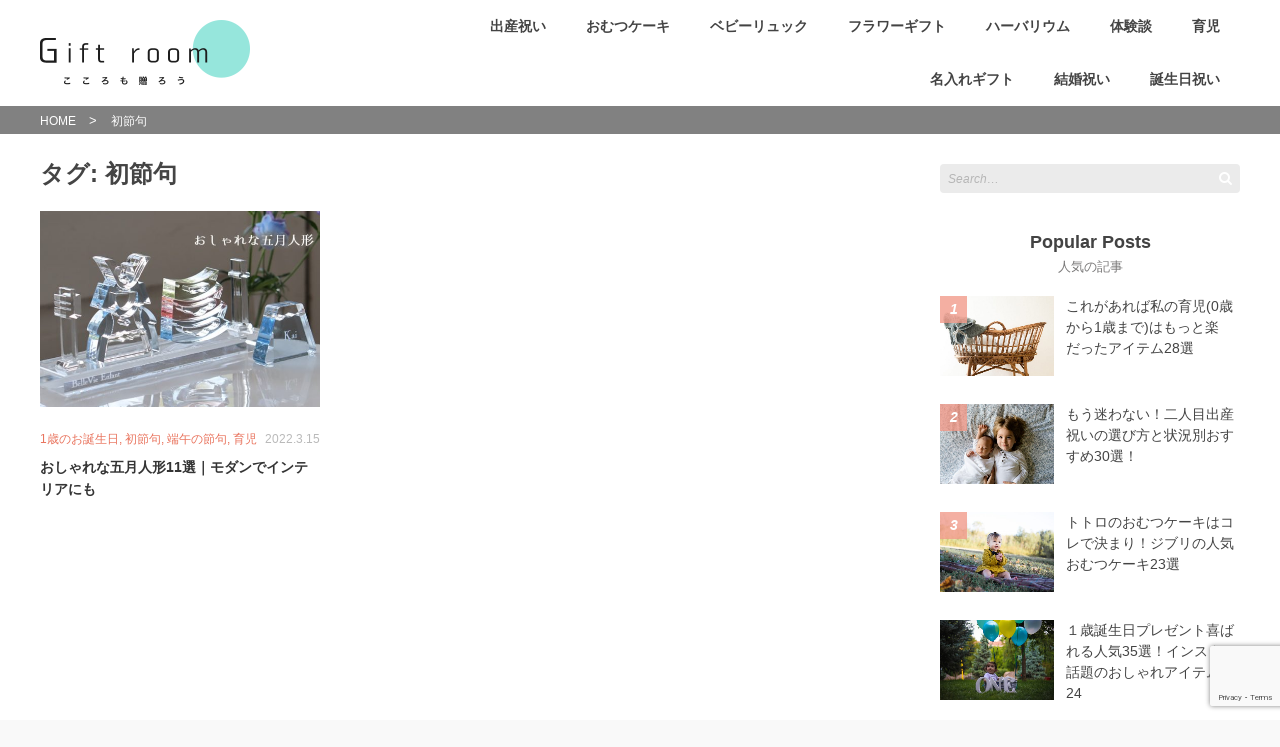

--- FILE ---
content_type: text/html; charset=UTF-8
request_url: https://giftrooms.jp/tag/%E5%88%9D%E7%AF%80%E5%8F%A5
body_size: 63050
content:
<!DOCTYPE html><html lang="ja"><head><meta charset="UTF-8"><meta name="viewport" content="width=device-width, initial-scale=1"><link rel="profile" href="http://gmpg.org/xfn/11"><link rel="pingback" href="https://giftrooms.jp/xmlrpc.php"><style media="all">img.wp-smiley,img.emoji{display:inline !important;border:none !important;box-shadow:none !important;height:1em !important;width:1em !important;margin:0 .07em !important;vertical-align:-.1em !important;background:0 0 !important;padding:0 !important}
.entry-content .xeory-balloon{position:relative;padding:0;margin:0 auto 30px 0;width:100%;width:800px;max-width:100%}.entry-content .xeory-balloon:after{content:'';display:block;clear:both}.entry-content .xeory-balloon-icon{text-align:center;font-size:12px;font-weight:700;color:#555;display:inline-block;width:100%;max-width:80px}@media screen and (max-width:550px){.entry-content .xeory-balloon-icon{max-width:50px !important}}.entry-content .xeory-balloon-icon img{width:80px;height:auto !important;border-radius:50%;box-sizing:border-box}@media screen and (max-width:991px){.entry-content .xeory-balloon-icon img{width:80px !important;height:80px !important}}@media screen and (max-width:550px){.entry-content .xeory-balloon-icon img{width:50px !important;height:50px !important}}.entry-content .xeory-balloon-icon-name{display:block}@media screen and (max-width:991px){.entry-content .xeory-balloon-icon-name{min-width:80px}}@media screen and (max-width:550px){.entry-content .xeory-balloon-icon-name{min-width:50px;position:relative;z-index:10;background:rgba(255,255,255,.8)}}.entry-content .xeory-balloon-content{display:-ms-flexbox;display:flex;padding:16px 0 0 40px}@media screen and (max-width:550px){.entry-content .xeory-balloon-content{padding:16px 0 0 16px;max-width:calc(100% - 50px);-ms-flex-negative:0;flex-shrink:0}}.entry-content .xeory-balloon-content-inner{display:inline-table;max-width:100%;width:auto;padding:16px;color:#333;position:relative;background:#fff;border:1px solid #1d1313}.entry-content .xeory-balloon-content p{margin-top:0}.entry-content .xeory-balloon-content p:last-of-type{margin-bottom:0}.entry-content .xeory-balloon-content-arrow-left,.entry-content .xeory-balloon-content-arrow-right{top:50%;border:solid transparent;height:0;width:0;position:absolute;pointer-events:none}.entry-content .xeory-balloon-default-1{display:-ms-flexbox;display:flex}.entry-content .xeory-balloon-default-1-content .xeory-balloon-content-inner{position:relative;border-width:2px;border-style:solid;border-color:#000}.entry-content .xeory-balloon-default-1-arrow-left{left:-25px;border-color:rgba(255,255,255,0);border-right-color:#000;border-width:12px;margin-top:-12px}.entry-content .xeory-balloon-default-1-arrow-right{left:-24px;border-color:rgba(255,255,255,0);border-right-color:#fff;border-width:12px;margin-top:-12px}.entry-content .xeory-balloon-default-2{display:-ms-flexbox;display:flex}.entry-content .xeory-balloon-default-2-content .xeory-balloon-content-inner{border-width:2px;border-style:solid;border-color:#000}.entry-content .xeory-balloon-default-2-arrow-left,.entry-content .xeory-balloon-default-2-arrow-right{top:8px}.entry-content .xeory-balloon-default-2-arrow-left{left:-17px;border-style:solid;border-top-width:0;border-right-width:16px;border-bottom-width:16px;border-left-width:0;border-color:rgba(255,255,255,0);border-right-color:#000}.entry-content .xeory-balloon-default-2-arrow-right{left:-14px;border-style:solid;border-top-width:0;border-right-width:14px;border-bottom-width:14px;border-left-width:0;border-color:rgba(255,255,255,0);border-right-color:#fff;margin-top:1px}.entry-content .xeory-balloon-default-3{display:-ms-flexbox;display:flex}.entry-content .xeory-balloon-default-3-content{padding:10px 0 0 50px}@media screen and (max-width:550px){.entry-content .xeory-balloon-default-3-content{padding:10px 0 0 40px}}.entry-content .xeory-balloon-default-3-content .xeory-balloon-content-inner{position:relative;padding:4% 6%;border-radius:100px}@media screen and (max-width:767px){.entry-content .xeory-balloon-default-3-content .xeory-balloon-content-inner{padding:5% 7%}}@media screen and (max-width:550px){.entry-content .xeory-balloon-default-3-content .xeory-balloon-content-inner{padding:6% 8%}}@media screen and (max-width:414px){.entry-content .xeory-balloon-default-3-content .xeory-balloon-content-inner{padding:10%}}@media screen and (max-width:320px){.entry-content .xeory-balloon-default-3-content .xeory-balloon-content-inner{padding:12%}}.entry-content .xeory-balloon-default-3-arrow-left{top:15px;left:-25px;background:#fff;width:10px;height:10px;border:1px solid #000;border-radius:50%;box-sizing:content-box}@media screen and (max-width:550px){.entry-content .xeory-balloon-default-3-arrow-left{left:-16px}}.entry-content .xeory-balloon-default-3-arrow-right{top:25px;left:-40px;background:#fff;width:6px;height:6px;border:1px solid #000;border-radius:100%;box-sizing:content-box}@media screen and (max-width:550px){.entry-content .xeory-balloon-default-3-arrow-right{left:-28px}}.entry-content .xeory-balloon-default-4{display:-ms-flexbox;display:flex}.entry-content .xeory-balloon-default-4-content{padding:30px 0 0 50px}@media screen and (max-width:550px){.entry-content .xeory-balloon-default-4-content{padding:30px 0 0 40px}}.entry-content .xeory-balloon-default-4-content .xeory-balloon-content-inner{position:relative;padding:4% 6%;border-radius:100px}@media screen and (max-width:767px){.entry-content .xeory-balloon-default-4-content .xeory-balloon-content-inner{padding:5% 7%}}@media screen and (max-width:550px){.entry-content .xeory-balloon-default-4-content .xeory-balloon-content-inner{padding:6% 8%}}@media screen and (max-width:414px){.entry-content .xeory-balloon-default-4-content .xeory-balloon-content-inner{padding:10%}}@media screen and (max-width:320px){.entry-content .xeory-balloon-default-4-content .xeory-balloon-content-inner{padding:12%}}.entry-content .xeory-balloon-default-4-arrow-left{top:0;left:-25px;background:#fff;width:10px;height:10px;border:1px solid #000;border-radius:50%;box-sizing:content-box}@media screen and (max-width:550px){.entry-content .xeory-balloon-default-4-arrow-left{left:-16px}}.entry-content .xeory-balloon-default-4-arrow-right{top:-5px;left:-40px;background:#fff;width:6px;height:6px;border:1px solid #000;border-radius:100%;box-sizing:content-box}@media screen and (max-width:550px){.entry-content .xeory-balloon-default-4-arrow-right{left:-28px}}.entry-content .xeory-balloon.pos-right{margin:0 0 30px auto}.entry-content .xeory-balloon.pos-right .xeory-balloon-default-1,.entry-content .xeory-balloon.pos-right .xeory-balloon-default-2,.entry-content .xeory-balloon.pos-right .xeory-balloon-default-3,.entry-content .xeory-balloon.pos-right .xeory-balloon-default-4{-ms-flex-pack:end;justify-content:flex-end}.entry-content .xeory-balloon.pos-right .xeory-balloon-content{padding:16px 40px 0 0}@media screen and (max-width:550px){.entry-content .xeory-balloon.pos-right .xeory-balloon-content{padding:16px 24px 0 0}}.entry-content .xeory-balloon.pos-right .xeory-balloon-default-1-arrow-left{left:auto;right:-25px;border-left-color:#000;border-right-color:#fff}.entry-content .xeory-balloon.pos-right .xeory-balloon-default-1-arrow-right{left:auto;right:-24px;border-left-color:#fff;border-right-color:rgba(255,255,255,0)}.entry-content .xeory-balloon.pos-right .xeory-balloon-default-2-arrow-left{left:auto;right:-16px;border-top-width:0;border-right-width:1px;border-bottom-width:16px;border-left-width:15px;border-left-color:#000;border-right-color:#fff}.entry-content .xeory-balloon.pos-right .xeory-balloon-default-2-arrow-right{left:auto;right:-13px;border-top-width:0;border-right-width:0;border-bottom-width:14px;border-left-width:15px;border-left-color:#fff;border-right-color:rgba(255,255,255,0)}.entry-content .xeory-balloon.pos-right .xeory-balloon-default-3-content{padding:10px 50px 0 0}@media screen and (max-width:550px){.entry-content .xeory-balloon.pos-right .xeory-balloon-default-3-content{padding:10px 24px 0 0}}.entry-content .xeory-balloon.pos-right .xeory-balloon-default-3-arrow-left,.entry-content .xeory-balloon.pos-right .xeory-balloon-default-4-arrow-left{left:auto;right:-25px}@media screen and (max-width:550px){.entry-content .xeory-balloon.pos-right .xeory-balloon-default-3-arrow-left{right:-5px !important}}@media screen and (max-width:550px){.entry-content .xeory-balloon.pos-right .xeory-balloon-default-4-arrow-left{right:-17px !important}}.entry-content .xeory-balloon.pos-right .xeory-balloon-default-4-content{padding:30px 50px 0 0}@media screen and (max-width:550px){.entry-content .xeory-balloon.pos-right .xeory-balloon-default-4-content{padding:30px 40px 0 0}}.entry-content .xeory-balloon.pos-right .xeory-balloon-default-3-arrow-right,.entry-content .xeory-balloon.pos-right .xeory-balloon-default-4-arrow-right{left:auto;right:-40px}@media screen and (max-width:550px){.entry-content .xeory-balloon.pos-right .xeory-balloon-default-3-arrow-right{right:-16px !important}}@media screen and (max-width:550px){.entry-content .xeory-balloon.pos-right .xeory-balloon-default-4-arrow-right{right:-26px !important}}
@charset "UTF-8";.wp-block-archives{box-sizing:border-box}.wp-block-archives-dropdown label{display:block}.wp-block-avatar{box-sizing:border-box}.wp-block-avatar.aligncenter{text-align:center}.wp-block-audio{box-sizing:border-box}.wp-block-audio figcaption{margin-bottom:1em;margin-top:.5em}.wp-block-audio audio{min-width:300px;width:100%}.wp-block-button__link{box-sizing:border-box;cursor:pointer;display:inline-block;text-align:center;word-break:break-word}.wp-block-button__link.aligncenter{text-align:center}.wp-block-button__link.alignright{text-align:right}:where(.wp-block-button__link){border-radius:9999px;box-shadow:none;padding:calc(.667em + 2px) calc(1.333em + 2px);text-decoration:none}.wp-block-button[style*=text-decoration] .wp-block-button__link{text-decoration:inherit}.wp-block-buttons>.wp-block-button.has-custom-width{max-width:none}.wp-block-buttons>.wp-block-button.has-custom-width .wp-block-button__link{width:100%}.wp-block-buttons>.wp-block-button.has-custom-font-size .wp-block-button__link{font-size:inherit}.wp-block-buttons>.wp-block-button.wp-block-button__width-25{width:calc(25% - var(--wp--style--block-gap, .5em)*.75)}.wp-block-buttons>.wp-block-button.wp-block-button__width-50{width:calc(50% - var(--wp--style--block-gap, .5em)*.5)}.wp-block-buttons>.wp-block-button.wp-block-button__width-75{width:calc(75% - var(--wp--style--block-gap, .5em)*.25)}.wp-block-buttons>.wp-block-button.wp-block-button__width-100{flex-basis:100%;width:100%}.wp-block-buttons.is-vertical>.wp-block-button.wp-block-button__width-25{width:25%}.wp-block-buttons.is-vertical>.wp-block-button.wp-block-button__width-50{width:50%}.wp-block-buttons.is-vertical>.wp-block-button.wp-block-button__width-75{width:75%}.wp-block-button.is-style-squared,.wp-block-button__link.wp-block-button.is-style-squared{border-radius:0}.wp-block-button.no-border-radius,.wp-block-button__link.no-border-radius{border-radius:0!important}.wp-block-button .wp-block-button__link.is-style-outline,.wp-block-button.is-style-outline>.wp-block-button__link{border:2px solid;padding:.667em 1.333em}.wp-block-button .wp-block-button__link.is-style-outline:not(.has-text-color),.wp-block-button.is-style-outline>.wp-block-button__link:not(.has-text-color){color:currentColor}.wp-block-button .wp-block-button__link.is-style-outline:not(.has-background),.wp-block-button.is-style-outline>.wp-block-button__link:not(.has-background){background-color:transparent;background-image:none}.wp-block-buttons.is-vertical{flex-direction:column}.wp-block-buttons.is-vertical>.wp-block-button:last-child{margin-bottom:0}.wp-block-buttons>.wp-block-button{display:inline-block;margin:0}.wp-block-buttons.is-content-justification-left{justify-content:flex-start}.wp-block-buttons.is-content-justification-left.is-vertical{align-items:flex-start}.wp-block-buttons.is-content-justification-center{justify-content:center}.wp-block-buttons.is-content-justification-center.is-vertical{align-items:center}.wp-block-buttons.is-content-justification-right{justify-content:flex-end}.wp-block-buttons.is-content-justification-right.is-vertical{align-items:flex-end}.wp-block-buttons.is-content-justification-space-between{justify-content:space-between}.wp-block-buttons.aligncenter{text-align:center}.wp-block-buttons:not(.is-content-justification-space-between,.is-content-justification-right,.is-content-justification-left,.is-content-justification-center) .wp-block-button.aligncenter{margin-left:auto;margin-right:auto;width:100%}.wp-block-buttons[style*=text-decoration] .wp-block-button,.wp-block-buttons[style*=text-decoration] .wp-block-button__link{text-decoration:inherit}.wp-block-buttons.has-custom-font-size .wp-block-button__link{font-size:inherit}.wp-block-button.aligncenter,.wp-block-calendar{text-align:center}.wp-block-calendar td,.wp-block-calendar th{border:1px solid;padding:.25em}.wp-block-calendar th{font-weight:400}.wp-block-calendar caption{background-color:inherit}.wp-block-calendar table{border-collapse:collapse;width:100%}.wp-block-calendar table:where(:not(.has-text-color)){color:#40464d}.wp-block-calendar table:where(:not(.has-text-color)) td,.wp-block-calendar table:where(:not(.has-text-color)) th{border-color:#ddd}.wp-block-calendar table.has-background th{background-color:inherit}.wp-block-calendar table.has-text-color th{color:inherit}:where(.wp-block-calendar table:not(.has-background) th){background:#ddd}.wp-block-categories{box-sizing:border-box}.wp-block-categories.alignleft{margin-right:2em}.wp-block-categories.alignright{margin-left:2em}.wp-block-code{box-sizing:border-box}.wp-block-code code{display:block;font-family:inherit;overflow-wrap:break-word;white-space:pre-wrap}.wp-block-columns{align-items:normal!important;box-sizing:border-box;display:flex;flex-wrap:wrap!important;margin-bottom:1.75em}@media (min-width:782px){.wp-block-columns{flex-wrap:nowrap!important}}.wp-block-columns.are-vertically-aligned-top{align-items:flex-start}.wp-block-columns.are-vertically-aligned-center{align-items:center}.wp-block-columns.are-vertically-aligned-bottom{align-items:flex-end}@media (max-width:781px){.wp-block-columns:not(.is-not-stacked-on-mobile)>.wp-block-column{flex-basis:100%!important}}@media (min-width:782px){.wp-block-columns:not(.is-not-stacked-on-mobile)>.wp-block-column{flex-basis:0;flex-grow:1}.wp-block-columns:not(.is-not-stacked-on-mobile)>.wp-block-column[style*=flex-basis]{flex-grow:0}}.wp-block-columns.is-not-stacked-on-mobile{flex-wrap:nowrap!important}.wp-block-columns.is-not-stacked-on-mobile>.wp-block-column{flex-basis:0;flex-grow:1}.wp-block-columns.is-not-stacked-on-mobile>.wp-block-column[style*=flex-basis]{flex-grow:0}:where(.wp-block-columns.has-background){padding:1.25em 2.375em}.wp-block-column{flex-grow:1;min-width:0;overflow-wrap:break-word;word-break:break-word}.wp-block-column.is-vertically-aligned-top{align-self:flex-start}.wp-block-column.is-vertically-aligned-center{align-self:center}.wp-block-column.is-vertically-aligned-bottom{align-self:flex-end}.wp-block-column.is-vertically-aligned-bottom,.wp-block-column.is-vertically-aligned-center,.wp-block-column.is-vertically-aligned-top{width:100%}.wp-block-post-comments{box-sizing:border-box}.wp-block-post-comments .alignleft{float:left}.wp-block-post-comments .alignright{float:right}.wp-block-post-comments .navigation:after{clear:both;content:"";display:table}.wp-block-post-comments .commentlist{clear:both;list-style:none;margin:0;padding:0}.wp-block-post-comments .commentlist .comment{min-height:2.25em;padding-left:3.25em}.wp-block-post-comments .commentlist .comment p{font-size:1em;line-height:1.8;margin:1em 0}.wp-block-post-comments .commentlist .children{list-style:none;margin:0;padding:0}.wp-block-post-comments .comment-author{line-height:1.5}.wp-block-post-comments .comment-author .avatar{border-radius:1.5em;display:block;float:left;height:2.5em;margin-right:.75em;margin-top:.5em;width:2.5em}.wp-block-post-comments .comment-author cite{font-style:normal}.wp-block-post-comments .comment-meta{font-size:.875em;line-height:1.5}.wp-block-post-comments .comment-meta b{font-weight:400}.wp-block-post-comments .comment-meta .comment-awaiting-moderation{display:block;margin-bottom:1em;margin-top:1em}.wp-block-post-comments .comment-body .commentmetadata{font-size:.875em}.wp-block-post-comments .comment-form-author label,.wp-block-post-comments .comment-form-comment label,.wp-block-post-comments .comment-form-email label,.wp-block-post-comments .comment-form-url label{display:block;margin-bottom:.25em}.wp-block-post-comments .comment-form input:not([type=submit]):not([type=checkbox]),.wp-block-post-comments .comment-form textarea{box-sizing:border-box;display:block;width:100%}.wp-block-post-comments .comment-form-cookies-consent{display:flex;gap:.25em}.wp-block-post-comments .comment-form-cookies-consent #wp-comment-cookies-consent{margin-top:.35em}.wp-block-post-comments .comment-reply-title{margin-bottom:0}.wp-block-post-comments .comment-reply-title :where(small){font-size:var(--wp--preset--font-size--medium,smaller);margin-left:.5em}.wp-block-post-comments .reply{font-size:.875em;margin-bottom:1.4em}.wp-block-post-comments input:not([type=submit]),.wp-block-post-comments textarea{border:1px solid #949494;font-family:inherit;font-size:1em}.wp-block-post-comments input:not([type=submit]):not([type=checkbox]),.wp-block-post-comments textarea{padding:calc(.667em + 2px)}:where(.wp-block-post-comments input[type=submit]){border:none}.wp-block-comments-pagination>.wp-block-comments-pagination-next,.wp-block-comments-pagination>.wp-block-comments-pagination-numbers,.wp-block-comments-pagination>.wp-block-comments-pagination-previous{margin-bottom:.5em;margin-right:.5em}.wp-block-comments-pagination>.wp-block-comments-pagination-next:last-child,.wp-block-comments-pagination>.wp-block-comments-pagination-numbers:last-child,.wp-block-comments-pagination>.wp-block-comments-pagination-previous:last-child{margin-right:0}.wp-block-comments-pagination .wp-block-comments-pagination-previous-arrow{display:inline-block;margin-right:1ch}.wp-block-comments-pagination .wp-block-comments-pagination-previous-arrow:not(.is-arrow-chevron){transform:scaleX(1)}.wp-block-comments-pagination .wp-block-comments-pagination-next-arrow{display:inline-block;margin-left:1ch}.wp-block-comments-pagination .wp-block-comments-pagination-next-arrow:not(.is-arrow-chevron){transform:scaleX(1)}.wp-block-comments-pagination.aligncenter{justify-content:center}.wp-block-comment-template{box-sizing:border-box;list-style:none;margin-bottom:0;max-width:100%;padding:0}.wp-block-comment-template li{clear:both}.wp-block-comment-template ol{list-style:none;margin-bottom:0;max-width:100%;padding-left:2rem}.wp-block-comment-template.alignleft{float:left}.wp-block-comment-template.aligncenter{margin-left:auto;margin-right:auto;width:-moz-fit-content;width:fit-content}.wp-block-comment-template.alignright{float:right}.wp-block-cover,.wp-block-cover-image{align-items:center;background-position:50%;box-sizing:border-box;display:flex;justify-content:center;min-height:430px;padding:1em;position:relative}.wp-block-cover .has-background-dim:not([class*=-background-color]),.wp-block-cover-image .has-background-dim:not([class*=-background-color]),.wp-block-cover-image.has-background-dim:not([class*=-background-color]),.wp-block-cover.has-background-dim:not([class*=-background-color]){background-color:#000}.wp-block-cover .has-background-dim.has-background-gradient,.wp-block-cover-image .has-background-dim.has-background-gradient{background-color:transparent}.wp-block-cover-image.has-background-dim:before,.wp-block-cover.has-background-dim:before{background-color:inherit;content:""}.wp-block-cover .wp-block-cover__background,.wp-block-cover .wp-block-cover__gradient-background,.wp-block-cover-image .wp-block-cover__background,.wp-block-cover-image .wp-block-cover__gradient-background,.wp-block-cover-image.has-background-dim:not(.has-background-gradient):before,.wp-block-cover.has-background-dim:not(.has-background-gradient):before{bottom:0;left:0;opacity:.5;position:absolute;right:0;top:0;z-index:1}.wp-block-cover-image.has-background-dim.has-background-dim-10 .wp-block-cover__background,.wp-block-cover-image.has-background-dim.has-background-dim-10 .wp-block-cover__gradient-background,.wp-block-cover-image.has-background-dim.has-background-dim-10:not(.has-background-gradient):before,.wp-block-cover.has-background-dim.has-background-dim-10 .wp-block-cover__background,.wp-block-cover.has-background-dim.has-background-dim-10 .wp-block-cover__gradient-background,.wp-block-cover.has-background-dim.has-background-dim-10:not(.has-background-gradient):before{opacity:.1}.wp-block-cover-image.has-background-dim.has-background-dim-20 .wp-block-cover__background,.wp-block-cover-image.has-background-dim.has-background-dim-20 .wp-block-cover__gradient-background,.wp-block-cover-image.has-background-dim.has-background-dim-20:not(.has-background-gradient):before,.wp-block-cover.has-background-dim.has-background-dim-20 .wp-block-cover__background,.wp-block-cover.has-background-dim.has-background-dim-20 .wp-block-cover__gradient-background,.wp-block-cover.has-background-dim.has-background-dim-20:not(.has-background-gradient):before{opacity:.2}.wp-block-cover-image.has-background-dim.has-background-dim-30 .wp-block-cover__background,.wp-block-cover-image.has-background-dim.has-background-dim-30 .wp-block-cover__gradient-background,.wp-block-cover-image.has-background-dim.has-background-dim-30:not(.has-background-gradient):before,.wp-block-cover.has-background-dim.has-background-dim-30 .wp-block-cover__background,.wp-block-cover.has-background-dim.has-background-dim-30 .wp-block-cover__gradient-background,.wp-block-cover.has-background-dim.has-background-dim-30:not(.has-background-gradient):before{opacity:.3}.wp-block-cover-image.has-background-dim.has-background-dim-40 .wp-block-cover__background,.wp-block-cover-image.has-background-dim.has-background-dim-40 .wp-block-cover__gradient-background,.wp-block-cover-image.has-background-dim.has-background-dim-40:not(.has-background-gradient):before,.wp-block-cover.has-background-dim.has-background-dim-40 .wp-block-cover__background,.wp-block-cover.has-background-dim.has-background-dim-40 .wp-block-cover__gradient-background,.wp-block-cover.has-background-dim.has-background-dim-40:not(.has-background-gradient):before{opacity:.4}.wp-block-cover-image.has-background-dim.has-background-dim-50 .wp-block-cover__background,.wp-block-cover-image.has-background-dim.has-background-dim-50 .wp-block-cover__gradient-background,.wp-block-cover-image.has-background-dim.has-background-dim-50:not(.has-background-gradient):before,.wp-block-cover.has-background-dim.has-background-dim-50 .wp-block-cover__background,.wp-block-cover.has-background-dim.has-background-dim-50 .wp-block-cover__gradient-background,.wp-block-cover.has-background-dim.has-background-dim-50:not(.has-background-gradient):before{opacity:.5}.wp-block-cover-image.has-background-dim.has-background-dim-60 .wp-block-cover__background,.wp-block-cover-image.has-background-dim.has-background-dim-60 .wp-block-cover__gradient-background,.wp-block-cover-image.has-background-dim.has-background-dim-60:not(.has-background-gradient):before,.wp-block-cover.has-background-dim.has-background-dim-60 .wp-block-cover__background,.wp-block-cover.has-background-dim.has-background-dim-60 .wp-block-cover__gradient-background,.wp-block-cover.has-background-dim.has-background-dim-60:not(.has-background-gradient):before{opacity:.6}.wp-block-cover-image.has-background-dim.has-background-dim-70 .wp-block-cover__background,.wp-block-cover-image.has-background-dim.has-background-dim-70 .wp-block-cover__gradient-background,.wp-block-cover-image.has-background-dim.has-background-dim-70:not(.has-background-gradient):before,.wp-block-cover.has-background-dim.has-background-dim-70 .wp-block-cover__background,.wp-block-cover.has-background-dim.has-background-dim-70 .wp-block-cover__gradient-background,.wp-block-cover.has-background-dim.has-background-dim-70:not(.has-background-gradient):before{opacity:.7}.wp-block-cover-image.has-background-dim.has-background-dim-80 .wp-block-cover__background,.wp-block-cover-image.has-background-dim.has-background-dim-80 .wp-block-cover__gradient-background,.wp-block-cover-image.has-background-dim.has-background-dim-80:not(.has-background-gradient):before,.wp-block-cover.has-background-dim.has-background-dim-80 .wp-block-cover__background,.wp-block-cover.has-background-dim.has-background-dim-80 .wp-block-cover__gradient-background,.wp-block-cover.has-background-dim.has-background-dim-80:not(.has-background-gradient):before{opacity:.8}.wp-block-cover-image.has-background-dim.has-background-dim-90 .wp-block-cover__background,.wp-block-cover-image.has-background-dim.has-background-dim-90 .wp-block-cover__gradient-background,.wp-block-cover-image.has-background-dim.has-background-dim-90:not(.has-background-gradient):before,.wp-block-cover.has-background-dim.has-background-dim-90 .wp-block-cover__background,.wp-block-cover.has-background-dim.has-background-dim-90 .wp-block-cover__gradient-background,.wp-block-cover.has-background-dim.has-background-dim-90:not(.has-background-gradient):before{opacity:.9}.wp-block-cover-image.has-background-dim.has-background-dim-100 .wp-block-cover__background,.wp-block-cover-image.has-background-dim.has-background-dim-100 .wp-block-cover__gradient-background,.wp-block-cover-image.has-background-dim.has-background-dim-100:not(.has-background-gradient):before,.wp-block-cover.has-background-dim.has-background-dim-100 .wp-block-cover__background,.wp-block-cover.has-background-dim.has-background-dim-100 .wp-block-cover__gradient-background,.wp-block-cover.has-background-dim.has-background-dim-100:not(.has-background-gradient):before{opacity:1}.wp-block-cover .wp-block-cover__background.has-background-dim.has-background-dim-0,.wp-block-cover .wp-block-cover__gradient-background.has-background-dim.has-background-dim-0,.wp-block-cover-image .wp-block-cover__background.has-background-dim.has-background-dim-0,.wp-block-cover-image .wp-block-cover__gradient-background.has-background-dim.has-background-dim-0{opacity:0}.wp-block-cover .wp-block-cover__background.has-background-dim.has-background-dim-10,.wp-block-cover .wp-block-cover__gradient-background.has-background-dim.has-background-dim-10,.wp-block-cover-image .wp-block-cover__background.has-background-dim.has-background-dim-10,.wp-block-cover-image .wp-block-cover__gradient-background.has-background-dim.has-background-dim-10{opacity:.1}.wp-block-cover .wp-block-cover__background.has-background-dim.has-background-dim-20,.wp-block-cover .wp-block-cover__gradient-background.has-background-dim.has-background-dim-20,.wp-block-cover-image .wp-block-cover__background.has-background-dim.has-background-dim-20,.wp-block-cover-image .wp-block-cover__gradient-background.has-background-dim.has-background-dim-20{opacity:.2}.wp-block-cover .wp-block-cover__background.has-background-dim.has-background-dim-30,.wp-block-cover .wp-block-cover__gradient-background.has-background-dim.has-background-dim-30,.wp-block-cover-image .wp-block-cover__background.has-background-dim.has-background-dim-30,.wp-block-cover-image .wp-block-cover__gradient-background.has-background-dim.has-background-dim-30{opacity:.3}.wp-block-cover .wp-block-cover__background.has-background-dim.has-background-dim-40,.wp-block-cover .wp-block-cover__gradient-background.has-background-dim.has-background-dim-40,.wp-block-cover-image .wp-block-cover__background.has-background-dim.has-background-dim-40,.wp-block-cover-image .wp-block-cover__gradient-background.has-background-dim.has-background-dim-40{opacity:.4}.wp-block-cover .wp-block-cover__background.has-background-dim.has-background-dim-50,.wp-block-cover .wp-block-cover__gradient-background.has-background-dim.has-background-dim-50,.wp-block-cover-image .wp-block-cover__background.has-background-dim.has-background-dim-50,.wp-block-cover-image .wp-block-cover__gradient-background.has-background-dim.has-background-dim-50{opacity:.5}.wp-block-cover .wp-block-cover__background.has-background-dim.has-background-dim-60,.wp-block-cover .wp-block-cover__gradient-background.has-background-dim.has-background-dim-60,.wp-block-cover-image .wp-block-cover__background.has-background-dim.has-background-dim-60,.wp-block-cover-image .wp-block-cover__gradient-background.has-background-dim.has-background-dim-60{opacity:.6}.wp-block-cover .wp-block-cover__background.has-background-dim.has-background-dim-70,.wp-block-cover .wp-block-cover__gradient-background.has-background-dim.has-background-dim-70,.wp-block-cover-image .wp-block-cover__background.has-background-dim.has-background-dim-70,.wp-block-cover-image .wp-block-cover__gradient-background.has-background-dim.has-background-dim-70{opacity:.7}.wp-block-cover .wp-block-cover__background.has-background-dim.has-background-dim-80,.wp-block-cover .wp-block-cover__gradient-background.has-background-dim.has-background-dim-80,.wp-block-cover-image .wp-block-cover__background.has-background-dim.has-background-dim-80,.wp-block-cover-image .wp-block-cover__gradient-background.has-background-dim.has-background-dim-80{opacity:.8}.wp-block-cover .wp-block-cover__background.has-background-dim.has-background-dim-90,.wp-block-cover .wp-block-cover__gradient-background.has-background-dim.has-background-dim-90,.wp-block-cover-image .wp-block-cover__background.has-background-dim.has-background-dim-90,.wp-block-cover-image .wp-block-cover__gradient-background.has-background-dim.has-background-dim-90{opacity:.9}.wp-block-cover .wp-block-cover__background.has-background-dim.has-background-dim-100,.wp-block-cover .wp-block-cover__gradient-background.has-background-dim.has-background-dim-100,.wp-block-cover-image .wp-block-cover__background.has-background-dim.has-background-dim-100,.wp-block-cover-image .wp-block-cover__gradient-background.has-background-dim.has-background-dim-100{opacity:1}.wp-block-cover-image.alignleft,.wp-block-cover-image.alignright,.wp-block-cover.alignleft,.wp-block-cover.alignright{max-width:420px;width:100%}.wp-block-cover-image:after,.wp-block-cover:after{content:"";display:block;font-size:0;min-height:inherit}@supports (position:sticky){.wp-block-cover-image:after,.wp-block-cover:after{content:none}}.wp-block-cover-image.aligncenter,.wp-block-cover-image.alignleft,.wp-block-cover-image.alignright,.wp-block-cover.aligncenter,.wp-block-cover.alignleft,.wp-block-cover.alignright{display:flex}.wp-block-cover .wp-block-cover__inner-container,.wp-block-cover-image .wp-block-cover__inner-container{color:#fff;width:100%;z-index:1}.wp-block-cover-image.is-light .wp-block-cover__inner-container,.wp-block-cover.is-light .wp-block-cover__inner-container{color:#000}.wp-block-cover h1:not(.has-text-color),.wp-block-cover h2:not(.has-text-color),.wp-block-cover h3:not(.has-text-color),.wp-block-cover h4:not(.has-text-color),.wp-block-cover h5:not(.has-text-color),.wp-block-cover h6:not(.has-text-color),.wp-block-cover p:not(.has-text-color),.wp-block-cover-image h1:not(.has-text-color),.wp-block-cover-image h2:not(.has-text-color),.wp-block-cover-image h3:not(.has-text-color),.wp-block-cover-image h4:not(.has-text-color),.wp-block-cover-image h5:not(.has-text-color),.wp-block-cover-image h6:not(.has-text-color),.wp-block-cover-image p:not(.has-text-color){color:inherit}.wp-block-cover-image.is-position-top-left,.wp-block-cover.is-position-top-left{align-items:flex-start;justify-content:flex-start}.wp-block-cover-image.is-position-top-center,.wp-block-cover.is-position-top-center{align-items:flex-start;justify-content:center}.wp-block-cover-image.is-position-top-right,.wp-block-cover.is-position-top-right{align-items:flex-start;justify-content:flex-end}.wp-block-cover-image.is-position-center-left,.wp-block-cover.is-position-center-left{align-items:center;justify-content:flex-start}.wp-block-cover-image.is-position-center-center,.wp-block-cover.is-position-center-center{align-items:center;justify-content:center}.wp-block-cover-image.is-position-center-right,.wp-block-cover.is-position-center-right{align-items:center;justify-content:flex-end}.wp-block-cover-image.is-position-bottom-left,.wp-block-cover.is-position-bottom-left{align-items:flex-end;justify-content:flex-start}.wp-block-cover-image.is-position-bottom-center,.wp-block-cover.is-position-bottom-center{align-items:flex-end;justify-content:center}.wp-block-cover-image.is-position-bottom-right,.wp-block-cover.is-position-bottom-right{align-items:flex-end;justify-content:flex-end}.wp-block-cover-image.has-custom-content-position.has-custom-content-position .wp-block-cover__inner-container,.wp-block-cover.has-custom-content-position.has-custom-content-position .wp-block-cover__inner-container{margin:0;width:auto}.wp-block-cover .wp-block-cover__image-background,.wp-block-cover video.wp-block-cover__video-background,.wp-block-cover-image .wp-block-cover__image-background,.wp-block-cover-image video.wp-block-cover__video-background{border:none;bottom:0;box-shadow:none;height:100%;left:0;margin:0;max-height:none;max-width:none;-o-object-fit:cover;object-fit:cover;outline:none;padding:0;position:absolute;right:0;top:0;width:100%}.wp-block-cover-image.has-parallax,.wp-block-cover.has-parallax,.wp-block-cover__image-background.has-parallax,video.wp-block-cover__video-background.has-parallax{background-attachment:fixed;background-repeat:no-repeat;background-size:cover}@supports (-webkit-overflow-scrolling:touch){.wp-block-cover-image.has-parallax,.wp-block-cover.has-parallax,.wp-block-cover__image-background.has-parallax,video.wp-block-cover__video-background.has-parallax{background-attachment:scroll}}@media (prefers-reduced-motion:reduce){.wp-block-cover-image.has-parallax,.wp-block-cover.has-parallax,.wp-block-cover__image-background.has-parallax,video.wp-block-cover__video-background.has-parallax{background-attachment:scroll}}.wp-block-cover-image.is-repeated,.wp-block-cover.is-repeated,.wp-block-cover__image-background.is-repeated,video.wp-block-cover__video-background.is-repeated{background-repeat:repeat;background-size:auto}.wp-block-cover__image-background,.wp-block-cover__video-background{z-index:0}.wp-block-cover-image-text,.wp-block-cover-image-text a,.wp-block-cover-image-text a:active,.wp-block-cover-image-text a:focus,.wp-block-cover-image-text a:hover,.wp-block-cover-text,.wp-block-cover-text a,.wp-block-cover-text a:active,.wp-block-cover-text a:focus,.wp-block-cover-text a:hover,section.wp-block-cover-image h2,section.wp-block-cover-image h2 a,section.wp-block-cover-image h2 a:active,section.wp-block-cover-image h2 a:focus,section.wp-block-cover-image h2 a:hover{color:#fff}.wp-block-cover-image .wp-block-cover.has-left-content{justify-content:flex-start}.wp-block-cover-image .wp-block-cover.has-right-content{justify-content:flex-end}.wp-block-cover-image.has-left-content .wp-block-cover-image-text,.wp-block-cover.has-left-content .wp-block-cover-text,section.wp-block-cover-image.has-left-content>h2{margin-left:0;text-align:left}.wp-block-cover-image.has-right-content .wp-block-cover-image-text,.wp-block-cover.has-right-content .wp-block-cover-text,section.wp-block-cover-image.has-right-content>h2{margin-right:0;text-align:right}.wp-block-cover .wp-block-cover-text,.wp-block-cover-image .wp-block-cover-image-text,section.wp-block-cover-image>h2{font-size:2em;line-height:1.25;margin-bottom:0;max-width:840px;padding:.44em;text-align:center;z-index:1}.wp-block-embed.alignleft,.wp-block-embed.alignright,.wp-block[data-align=left]>[data-type="core/embed"],.wp-block[data-align=right]>[data-type="core/embed"]{max-width:360px;width:100%}.wp-block-embed.alignleft .wp-block-embed__wrapper,.wp-block-embed.alignright .wp-block-embed__wrapper,.wp-block[data-align=left]>[data-type="core/embed"] .wp-block-embed__wrapper,.wp-block[data-align=right]>[data-type="core/embed"] .wp-block-embed__wrapper{min-width:280px}.wp-block-cover .wp-block-embed{min-height:240px;min-width:320px}.wp-block-embed{overflow-wrap:break-word}.wp-block-embed figcaption{margin-bottom:1em;margin-top:.5em}.wp-block-embed iframe{max-width:100%}.wp-block-embed__wrapper{position:relative}.wp-embed-responsive .wp-has-aspect-ratio .wp-block-embed__wrapper:before{content:"";display:block;padding-top:50%}.wp-embed-responsive .wp-has-aspect-ratio iframe{bottom:0;height:100%;left:0;position:absolute;right:0;top:0;width:100%}.wp-embed-responsive .wp-embed-aspect-21-9 .wp-block-embed__wrapper:before{padding-top:42.85%}.wp-embed-responsive .wp-embed-aspect-18-9 .wp-block-embed__wrapper:before{padding-top:50%}.wp-embed-responsive .wp-embed-aspect-16-9 .wp-block-embed__wrapper:before{padding-top:56.25%}.wp-embed-responsive .wp-embed-aspect-4-3 .wp-block-embed__wrapper:before{padding-top:75%}.wp-embed-responsive .wp-embed-aspect-1-1 .wp-block-embed__wrapper:before{padding-top:100%}.wp-embed-responsive .wp-embed-aspect-9-16 .wp-block-embed__wrapper:before{padding-top:177.77%}.wp-embed-responsive .wp-embed-aspect-1-2 .wp-block-embed__wrapper:before{padding-top:200%}.wp-block-file{margin-bottom:1.5em}.wp-block-file:not(.wp-element-button){font-size:.8em}.wp-block-file.aligncenter{text-align:center}.wp-block-file.alignright{text-align:right}.wp-block-file *+.wp-block-file__button{margin-left:.75em}.wp-block-file__embed{margin-bottom:1em}:where(.wp-block-file__button){border-radius:2em;padding:.5em 1em}:where(.wp-block-file__button):is(a):active,:where(.wp-block-file__button):is(a):focus,:where(.wp-block-file__button):is(a):hover,:where(.wp-block-file__button):is(a):visited{box-shadow:none;color:#fff;opacity:.85;text-decoration:none}.blocks-gallery-grid:not(.has-nested-images),.wp-block-gallery:not(.has-nested-images){display:flex;flex-wrap:wrap;list-style-type:none;margin:0;padding:0}.blocks-gallery-grid:not(.has-nested-images) .blocks-gallery-image,.blocks-gallery-grid:not(.has-nested-images) .blocks-gallery-item,.wp-block-gallery:not(.has-nested-images) .blocks-gallery-image,.wp-block-gallery:not(.has-nested-images) .blocks-gallery-item{display:flex;flex-direction:column;flex-grow:1;justify-content:center;margin:0 1em 1em 0;position:relative;width:calc(50% - 1em)}.blocks-gallery-grid:not(.has-nested-images) .blocks-gallery-image:nth-of-type(2n),.blocks-gallery-grid:not(.has-nested-images) .blocks-gallery-item:nth-of-type(2n),.wp-block-gallery:not(.has-nested-images) .blocks-gallery-image:nth-of-type(2n),.wp-block-gallery:not(.has-nested-images) .blocks-gallery-item:nth-of-type(2n){margin-right:0}.blocks-gallery-grid:not(.has-nested-images) .blocks-gallery-image figure,.blocks-gallery-grid:not(.has-nested-images) .blocks-gallery-item figure,.wp-block-gallery:not(.has-nested-images) .blocks-gallery-image figure,.wp-block-gallery:not(.has-nested-images) .blocks-gallery-item figure{align-items:flex-end;display:flex;height:100%;justify-content:flex-start;margin:0}.blocks-gallery-grid:not(.has-nested-images) .blocks-gallery-image img,.blocks-gallery-grid:not(.has-nested-images) .blocks-gallery-item img,.wp-block-gallery:not(.has-nested-images) .blocks-gallery-image img,.wp-block-gallery:not(.has-nested-images) .blocks-gallery-item img{display:block;height:auto;max-width:100%;width:auto}.blocks-gallery-grid:not(.has-nested-images) .blocks-gallery-image figcaption,.blocks-gallery-grid:not(.has-nested-images) .blocks-gallery-item figcaption,.wp-block-gallery:not(.has-nested-images) .blocks-gallery-image figcaption,.wp-block-gallery:not(.has-nested-images) .blocks-gallery-item figcaption{background:linear-gradient(0deg,rgba(0,0,0,.7),rgba(0,0,0,.3) 70%,transparent);bottom:0;box-sizing:border-box;color:#fff;font-size:.8em;margin:0;max-height:100%;overflow:auto;padding:3em .77em .7em;position:absolute;text-align:center;width:100%;z-index:2}.blocks-gallery-grid:not(.has-nested-images) .blocks-gallery-image figcaption img,.blocks-gallery-grid:not(.has-nested-images) .blocks-gallery-item figcaption img,.wp-block-gallery:not(.has-nested-images) .blocks-gallery-image figcaption img,.wp-block-gallery:not(.has-nested-images) .blocks-gallery-item figcaption img{display:inline}.blocks-gallery-grid:not(.has-nested-images) figcaption,.wp-block-gallery:not(.has-nested-images) figcaption{flex-grow:1}.blocks-gallery-grid:not(.has-nested-images).is-cropped .blocks-gallery-image a,.blocks-gallery-grid:not(.has-nested-images).is-cropped .blocks-gallery-image img,.blocks-gallery-grid:not(.has-nested-images).is-cropped .blocks-gallery-item a,.blocks-gallery-grid:not(.has-nested-images).is-cropped .blocks-gallery-item img,.wp-block-gallery:not(.has-nested-images).is-cropped .blocks-gallery-image a,.wp-block-gallery:not(.has-nested-images).is-cropped .blocks-gallery-image img,.wp-block-gallery:not(.has-nested-images).is-cropped .blocks-gallery-item a,.wp-block-gallery:not(.has-nested-images).is-cropped .blocks-gallery-item img{flex:1;height:100%;-o-object-fit:cover;object-fit:cover;width:100%}.blocks-gallery-grid:not(.has-nested-images).columns-1 .blocks-gallery-image,.blocks-gallery-grid:not(.has-nested-images).columns-1 .blocks-gallery-item,.wp-block-gallery:not(.has-nested-images).columns-1 .blocks-gallery-image,.wp-block-gallery:not(.has-nested-images).columns-1 .blocks-gallery-item{margin-right:0;width:100%}@media (min-width:600px){.blocks-gallery-grid:not(.has-nested-images).columns-3 .blocks-gallery-image,.blocks-gallery-grid:not(.has-nested-images).columns-3 .blocks-gallery-item,.wp-block-gallery:not(.has-nested-images).columns-3 .blocks-gallery-image,.wp-block-gallery:not(.has-nested-images).columns-3 .blocks-gallery-item{margin-right:1em;width:calc(33.33333% - .66667em)}.blocks-gallery-grid:not(.has-nested-images).columns-4 .blocks-gallery-image,.blocks-gallery-grid:not(.has-nested-images).columns-4 .blocks-gallery-item,.wp-block-gallery:not(.has-nested-images).columns-4 .blocks-gallery-image,.wp-block-gallery:not(.has-nested-images).columns-4 .blocks-gallery-item{margin-right:1em;width:calc(25% - .75em)}.blocks-gallery-grid:not(.has-nested-images).columns-5 .blocks-gallery-image,.blocks-gallery-grid:not(.has-nested-images).columns-5 .blocks-gallery-item,.wp-block-gallery:not(.has-nested-images).columns-5 .blocks-gallery-image,.wp-block-gallery:not(.has-nested-images).columns-5 .blocks-gallery-item{margin-right:1em;width:calc(20% - .8em)}.blocks-gallery-grid:not(.has-nested-images).columns-6 .blocks-gallery-image,.blocks-gallery-grid:not(.has-nested-images).columns-6 .blocks-gallery-item,.wp-block-gallery:not(.has-nested-images).columns-6 .blocks-gallery-image,.wp-block-gallery:not(.has-nested-images).columns-6 .blocks-gallery-item{margin-right:1em;width:calc(16.66667% - .83333em)}.blocks-gallery-grid:not(.has-nested-images).columns-7 .blocks-gallery-image,.blocks-gallery-grid:not(.has-nested-images).columns-7 .blocks-gallery-item,.wp-block-gallery:not(.has-nested-images).columns-7 .blocks-gallery-image,.wp-block-gallery:not(.has-nested-images).columns-7 .blocks-gallery-item{margin-right:1em;width:calc(14.28571% - .85714em)}.blocks-gallery-grid:not(.has-nested-images).columns-8 .blocks-gallery-image,.blocks-gallery-grid:not(.has-nested-images).columns-8 .blocks-gallery-item,.wp-block-gallery:not(.has-nested-images).columns-8 .blocks-gallery-image,.wp-block-gallery:not(.has-nested-images).columns-8 .blocks-gallery-item{margin-right:1em;width:calc(12.5% - .875em)}.blocks-gallery-grid:not(.has-nested-images).columns-1 .blocks-gallery-image:nth-of-type(1n),.blocks-gallery-grid:not(.has-nested-images).columns-1 .blocks-gallery-item:nth-of-type(1n),.blocks-gallery-grid:not(.has-nested-images).columns-2 .blocks-gallery-image:nth-of-type(2n),.blocks-gallery-grid:not(.has-nested-images).columns-2 .blocks-gallery-item:nth-of-type(2n),.blocks-gallery-grid:not(.has-nested-images).columns-3 .blocks-gallery-image:nth-of-type(3n),.blocks-gallery-grid:not(.has-nested-images).columns-3 .blocks-gallery-item:nth-of-type(3n),.blocks-gallery-grid:not(.has-nested-images).columns-4 .blocks-gallery-image:nth-of-type(4n),.blocks-gallery-grid:not(.has-nested-images).columns-4 .blocks-gallery-item:nth-of-type(4n),.blocks-gallery-grid:not(.has-nested-images).columns-5 .blocks-gallery-image:nth-of-type(5n),.blocks-gallery-grid:not(.has-nested-images).columns-5 .blocks-gallery-item:nth-of-type(5n),.blocks-gallery-grid:not(.has-nested-images).columns-6 .blocks-gallery-image:nth-of-type(6n),.blocks-gallery-grid:not(.has-nested-images).columns-6 .blocks-gallery-item:nth-of-type(6n),.blocks-gallery-grid:not(.has-nested-images).columns-7 .blocks-gallery-image:nth-of-type(7n),.blocks-gallery-grid:not(.has-nested-images).columns-7 .blocks-gallery-item:nth-of-type(7n),.blocks-gallery-grid:not(.has-nested-images).columns-8 .blocks-gallery-image:nth-of-type(8n),.blocks-gallery-grid:not(.has-nested-images).columns-8 .blocks-gallery-item:nth-of-type(8n),.wp-block-gallery:not(.has-nested-images).columns-1 .blocks-gallery-image:nth-of-type(1n),.wp-block-gallery:not(.has-nested-images).columns-1 .blocks-gallery-item:nth-of-type(1n),.wp-block-gallery:not(.has-nested-images).columns-2 .blocks-gallery-image:nth-of-type(2n),.wp-block-gallery:not(.has-nested-images).columns-2 .blocks-gallery-item:nth-of-type(2n),.wp-block-gallery:not(.has-nested-images).columns-3 .blocks-gallery-image:nth-of-type(3n),.wp-block-gallery:not(.has-nested-images).columns-3 .blocks-gallery-item:nth-of-type(3n),.wp-block-gallery:not(.has-nested-images).columns-4 .blocks-gallery-image:nth-of-type(4n),.wp-block-gallery:not(.has-nested-images).columns-4 .blocks-gallery-item:nth-of-type(4n),.wp-block-gallery:not(.has-nested-images).columns-5 .blocks-gallery-image:nth-of-type(5n),.wp-block-gallery:not(.has-nested-images).columns-5 .blocks-gallery-item:nth-of-type(5n),.wp-block-gallery:not(.has-nested-images).columns-6 .blocks-gallery-image:nth-of-type(6n),.wp-block-gallery:not(.has-nested-images).columns-6 .blocks-gallery-item:nth-of-type(6n),.wp-block-gallery:not(.has-nested-images).columns-7 .blocks-gallery-image:nth-of-type(7n),.wp-block-gallery:not(.has-nested-images).columns-7 .blocks-gallery-item:nth-of-type(7n),.wp-block-gallery:not(.has-nested-images).columns-8 .blocks-gallery-image:nth-of-type(8n),.wp-block-gallery:not(.has-nested-images).columns-8 .blocks-gallery-item:nth-of-type(8n){margin-right:0}}.blocks-gallery-grid:not(.has-nested-images) .blocks-gallery-image:last-child,.blocks-gallery-grid:not(.has-nested-images) .blocks-gallery-item:last-child,.wp-block-gallery:not(.has-nested-images) .blocks-gallery-image:last-child,.wp-block-gallery:not(.has-nested-images) .blocks-gallery-item:last-child{margin-right:0}.blocks-gallery-grid:not(.has-nested-images).alignleft,.blocks-gallery-grid:not(.has-nested-images).alignright,.wp-block-gallery:not(.has-nested-images).alignleft,.wp-block-gallery:not(.has-nested-images).alignright{max-width:420px;width:100%}.blocks-gallery-grid:not(.has-nested-images).aligncenter .blocks-gallery-item figure,.wp-block-gallery:not(.has-nested-images).aligncenter .blocks-gallery-item figure{justify-content:center}.wp-block-gallery:not(.is-cropped) .blocks-gallery-item{align-self:flex-start}figure.wp-block-gallery.has-nested-images{align-items:normal}.wp-block-gallery.has-nested-images figure.wp-block-image:not(#individual-image){margin:0;width:calc(50% - var(--wp--style--unstable-gallery-gap, 16px)/2)}.wp-block-gallery.has-nested-images figure.wp-block-image{box-sizing:border-box;display:flex;flex-direction:column;flex-grow:1;justify-content:center;max-width:100%;position:relative}.wp-block-gallery.has-nested-images figure.wp-block-image>a,.wp-block-gallery.has-nested-images figure.wp-block-image>div{flex-direction:column;flex-grow:1;margin:0}.wp-block-gallery.has-nested-images figure.wp-block-image img{display:block;height:auto;max-width:100%!important;width:auto}.wp-block-gallery.has-nested-images figure.wp-block-image figcaption{background:linear-gradient(0deg,rgba(0,0,0,.7),rgba(0,0,0,.3) 70%,transparent);bottom:0;box-sizing:border-box;color:#fff;font-size:13px;left:0;margin-bottom:0;max-height:60%;overflow:auto;padding:0 8px 8px;position:absolute;text-align:center;width:100%}.wp-block-gallery.has-nested-images figure.wp-block-image figcaption img{display:inline}.wp-block-gallery.has-nested-images figure.wp-block-image figcaption a{color:inherit}.wp-block-gallery.has-nested-images figure.wp-block-image.has-custom-border img{box-sizing:border-box}.wp-block-gallery.has-nested-images figure.wp-block-image.has-custom-border>a,.wp-block-gallery.has-nested-images figure.wp-block-image.has-custom-border>div,.wp-block-gallery.has-nested-images figure.wp-block-image.is-style-rounded>a,.wp-block-gallery.has-nested-images figure.wp-block-image.is-style-rounded>div{flex:1 1 auto}.wp-block-gallery.has-nested-images figure.wp-block-image.has-custom-border figcaption,.wp-block-gallery.has-nested-images figure.wp-block-image.is-style-rounded figcaption{background:none;color:inherit;flex:initial;margin:0;padding:10px 10px 9px;position:relative}.wp-block-gallery.has-nested-images figcaption{flex-basis:100%;flex-grow:1;text-align:center}.wp-block-gallery.has-nested-images:not(.is-cropped) figure.wp-block-image:not(#individual-image){margin-bottom:auto;margin-top:0}.wp-block-gallery.has-nested-images.is-cropped figure.wp-block-image:not(#individual-image){align-self:inherit}.wp-block-gallery.has-nested-images.is-cropped figure.wp-block-image:not(#individual-image)>a,.wp-block-gallery.has-nested-images.is-cropped figure.wp-block-image:not(#individual-image)>div:not(.components-drop-zone){display:flex}.wp-block-gallery.has-nested-images.is-cropped figure.wp-block-image:not(#individual-image) a,.wp-block-gallery.has-nested-images.is-cropped figure.wp-block-image:not(#individual-image) img{flex:1 0 0%;height:100%;-o-object-fit:cover;object-fit:cover;width:100%}.wp-block-gallery.has-nested-images.columns-1 figure.wp-block-image:not(#individual-image){width:100%}@media (min-width:600px){.wp-block-gallery.has-nested-images.columns-3 figure.wp-block-image:not(#individual-image){width:calc(33.33333% - var(--wp--style--unstable-gallery-gap, 16px)*.66667)}.wp-block-gallery.has-nested-images.columns-4 figure.wp-block-image:not(#individual-image){width:calc(25% - var(--wp--style--unstable-gallery-gap, 16px)*.75)}.wp-block-gallery.has-nested-images.columns-5 figure.wp-block-image:not(#individual-image){width:calc(20% - var(--wp--style--unstable-gallery-gap, 16px)*.8)}.wp-block-gallery.has-nested-images.columns-6 figure.wp-block-image:not(#individual-image){width:calc(16.66667% - var(--wp--style--unstable-gallery-gap, 16px)*.83333)}.wp-block-gallery.has-nested-images.columns-7 figure.wp-block-image:not(#individual-image){width:calc(14.28571% - var(--wp--style--unstable-gallery-gap, 16px)*.85714)}.wp-block-gallery.has-nested-images.columns-8 figure.wp-block-image:not(#individual-image){width:calc(12.5% - var(--wp--style--unstable-gallery-gap, 16px)*.875)}.wp-block-gallery.has-nested-images.columns-default figure.wp-block-image:not(#individual-image){width:calc(33.33% - var(--wp--style--unstable-gallery-gap, 16px)*.66667)}.wp-block-gallery.has-nested-images.columns-default figure.wp-block-image:not(#individual-image):first-child:nth-last-child(2),.wp-block-gallery.has-nested-images.columns-default figure.wp-block-image:not(#individual-image):first-child:nth-last-child(2)~figure.wp-block-image:not(#individual-image){width:calc(50% - var(--wp--style--unstable-gallery-gap, 16px)*.5)}.wp-block-gallery.has-nested-images.columns-default figure.wp-block-image:not(#individual-image):first-child:last-child{width:100%}}.wp-block-gallery.has-nested-images.alignleft,.wp-block-gallery.has-nested-images.alignright{max-width:420px;width:100%}.wp-block-gallery.has-nested-images.aligncenter{justify-content:center}.wp-block-group{box-sizing:border-box}h1.has-background,h2.has-background,h3.has-background,h4.has-background,h5.has-background,h6.has-background{padding:1.25em 2.375em}.wp-block-image img{height:auto;max-width:100%;vertical-align:bottom}.wp-block-image img,.wp-block-image.has-custom-border img{box-sizing:border-box}.wp-block-image.aligncenter{text-align:center}.wp-block-image.alignfull img,.wp-block-image.alignwide img{height:auto;width:100%}.wp-block-image .aligncenter,.wp-block-image .alignleft,.wp-block-image .alignright,.wp-block-image.aligncenter,.wp-block-image.alignleft,.wp-block-image.alignright{display:table}.wp-block-image .aligncenter>figcaption,.wp-block-image .alignleft>figcaption,.wp-block-image .alignright>figcaption,.wp-block-image.aligncenter>figcaption,.wp-block-image.alignleft>figcaption,.wp-block-image.alignright>figcaption{caption-side:bottom;display:table-caption}.wp-block-image .alignleft{float:left;margin:.5em 1em .5em 0}.wp-block-image .alignright{float:right;margin:.5em 0 .5em 1em}.wp-block-image .aligncenter{margin-left:auto;margin-right:auto}.wp-block-image figcaption{margin-bottom:1em;margin-top:.5em}.wp-block-image .is-style-rounded img,.wp-block-image.is-style-circle-mask img,.wp-block-image.is-style-rounded img{border-radius:9999px}@supports ((-webkit-mask-image:none) or (mask-image:none)) or (-webkit-mask-image:none){.wp-block-image.is-style-circle-mask img{border-radius:0;-webkit-mask-image:url('data:image/svg+xml;utf8,<svg viewBox="0 0 100 100" xmlns="http://www.w3.org/2000/svg"><circle cx="50" cy="50" r="50"/></svg>');mask-image:url('data:image/svg+xml;utf8,<svg viewBox="0 0 100 100" xmlns="http://www.w3.org/2000/svg"><circle cx="50" cy="50" r="50"/></svg>');mask-mode:alpha;-webkit-mask-position:center;mask-position:center;-webkit-mask-repeat:no-repeat;mask-repeat:no-repeat;-webkit-mask-size:contain;mask-size:contain}}.wp-block-image :where(.has-border-color){border-style:solid}.wp-block-image :where([style*=border-top-color]){border-top-style:solid}.wp-block-image :where([style*=border-right-color]){border-right-style:solid}.wp-block-image :where([style*=border-bottom-color]){border-bottom-style:solid}.wp-block-image :where([style*=border-left-color]){border-left-style:solid}.wp-block-image :where([style*=border-width]){border-style:solid}.wp-block-image :where([style*=border-top-width]){border-top-style:solid}.wp-block-image :where([style*=border-right-width]){border-right-style:solid}.wp-block-image :where([style*=border-bottom-width]){border-bottom-style:solid}.wp-block-image :where([style*=border-left-width]){border-left-style:solid}.wp-block-image figure{margin:0}ol.wp-block-latest-comments{box-sizing:border-box;margin-left:0}.wp-block-latest-comments .wp-block-latest-comments{padding-left:0}.wp-block-latest-comments__comment{line-height:1.1;list-style:none;margin-bottom:1em}.has-avatars .wp-block-latest-comments__comment{list-style:none;min-height:2.25em}.has-avatars .wp-block-latest-comments__comment .wp-block-latest-comments__comment-excerpt,.has-avatars .wp-block-latest-comments__comment .wp-block-latest-comments__comment-meta{margin-left:3.25em}.has-dates .wp-block-latest-comments__comment,.has-excerpts .wp-block-latest-comments__comment{line-height:1.5}.wp-block-latest-comments__comment-excerpt p{font-size:.875em;line-height:1.8;margin:.36em 0 1.4em}.wp-block-latest-comments__comment-date{display:block;font-size:.75em}.wp-block-latest-comments .avatar,.wp-block-latest-comments__comment-avatar{border-radius:1.5em;display:block;float:left;height:2.5em;margin-right:.75em;width:2.5em}.wp-block-latest-posts{box-sizing:border-box}.wp-block-latest-posts.alignleft{margin-right:2em}.wp-block-latest-posts.alignright{margin-left:2em}.wp-block-latest-posts.wp-block-latest-posts__list{list-style:none;padding-left:0}.wp-block-latest-posts.wp-block-latest-posts__list li{clear:both}.wp-block-latest-posts.is-grid{display:flex;flex-wrap:wrap;padding:0}.wp-block-latest-posts.is-grid li{margin:0 1.25em 1.25em 0;width:100%}@media (min-width:600px){.wp-block-latest-posts.columns-2 li{width:calc(50% - .625em)}.wp-block-latest-posts.columns-2 li:nth-child(2n){margin-right:0}.wp-block-latest-posts.columns-3 li{width:calc(33.33333% - .83333em)}.wp-block-latest-posts.columns-3 li:nth-child(3n){margin-right:0}.wp-block-latest-posts.columns-4 li{width:calc(25% - .9375em)}.wp-block-latest-posts.columns-4 li:nth-child(4n){margin-right:0}.wp-block-latest-posts.columns-5 li{width:calc(20% - 1em)}.wp-block-latest-posts.columns-5 li:nth-child(5n){margin-right:0}.wp-block-latest-posts.columns-6 li{width:calc(16.66667% - 1.04167em)}.wp-block-latest-posts.columns-6 li:nth-child(6n){margin-right:0}}.wp-block-latest-posts__post-author,.wp-block-latest-posts__post-date{display:block;font-size:.8125em}.wp-block-latest-posts__post-excerpt{margin-bottom:1em;margin-top:.5em}.wp-block-latest-posts__featured-image a{display:inline-block}.wp-block-latest-posts__featured-image img{height:auto;max-width:100%;width:auto}.wp-block-latest-posts__featured-image.alignleft{float:left;margin-right:1em}.wp-block-latest-posts__featured-image.alignright{float:right;margin-left:1em}.wp-block-latest-posts__featured-image.aligncenter{margin-bottom:1em;text-align:center}ol,ul{box-sizing:border-box}ol.has-background,ul.has-background{padding:1.25em 2.375em}.wp-block-media-text{box-sizing:border-box;
  /*!rtl:begin:ignore*/direction:ltr;
  /*!rtl:end:ignore*/display:grid;grid-template-columns:50% 1fr;grid-template-rows:auto}.wp-block-media-text.has-media-on-the-right{grid-template-columns:1fr 50%}.wp-block-media-text.is-vertically-aligned-top .wp-block-media-text__content,.wp-block-media-text.is-vertically-aligned-top .wp-block-media-text__media{align-self:start}.wp-block-media-text .wp-block-media-text__content,.wp-block-media-text .wp-block-media-text__media,.wp-block-media-text.is-vertically-aligned-center .wp-block-media-text__content,.wp-block-media-text.is-vertically-aligned-center .wp-block-media-text__media{align-self:center}.wp-block-media-text.is-vertically-aligned-bottom .wp-block-media-text__content,.wp-block-media-text.is-vertically-aligned-bottom .wp-block-media-text__media{align-self:end}.wp-block-media-text .wp-block-media-text__media{
  /*!rtl:begin:ignore*/grid-column:1;grid-row:1;
  /*!rtl:end:ignore*/margin:0}.wp-block-media-text .wp-block-media-text__content{direction:ltr;
  /*!rtl:begin:ignore*/grid-column:2;grid-row:1;
  /*!rtl:end:ignore*/padding:0 8%;word-break:break-word}.wp-block-media-text.has-media-on-the-right .wp-block-media-text__media{
  /*!rtl:begin:ignore*/grid-column:2;grid-row:1
  /*!rtl:end:ignore*/}.wp-block-media-text.has-media-on-the-right .wp-block-media-text__content{
  /*!rtl:begin:ignore*/grid-column:1;grid-row:1
  /*!rtl:end:ignore*/}.wp-block-media-text__media img,.wp-block-media-text__media video{height:auto;max-width:unset;vertical-align:middle;width:100%}.wp-block-media-text.is-image-fill .wp-block-media-text__media{background-size:cover;height:100%;min-height:250px}.wp-block-media-text.is-image-fill .wp-block-media-text__media>a{display:block;height:100%}.wp-block-media-text.is-image-fill .wp-block-media-text__media img{clip:rect(0,0,0,0);border:0;height:1px;margin:-1px;overflow:hidden;padding:0;position:absolute;width:1px}@media (max-width:600px){.wp-block-media-text.is-stacked-on-mobile{grid-template-columns:100%!important}.wp-block-media-text.is-stacked-on-mobile .wp-block-media-text__media{grid-column:1;grid-row:1}.wp-block-media-text.is-stacked-on-mobile .wp-block-media-text__content{grid-column:1;grid-row:2}}.wp-block-navigation{--navigation-layout-justification-setting:flex-start;--navigation-layout-direction:row;--navigation-layout-wrap:wrap;--navigation-layout-justify:flex-start;--navigation-layout-align:center;position:relative}.wp-block-navigation ul{margin-bottom:0;margin-left:0;margin-top:0;padding-left:0}.wp-block-navigation ul,.wp-block-navigation ul li{list-style:none;padding:0}.wp-block-navigation .wp-block-navigation-item{align-items:center;display:flex;position:relative}.wp-block-navigation .wp-block-navigation-item .wp-block-navigation__submenu-container:empty{display:none}.wp-block-navigation .wp-block-navigation-item__content{display:block}.wp-block-navigation .wp-block-navigation-item__content.wp-block-navigation-item__content{color:inherit}.wp-block-navigation.has-text-decoration-underline .wp-block-navigation-item__content,.wp-block-navigation.has-text-decoration-underline .wp-block-navigation-item__content:active,.wp-block-navigation.has-text-decoration-underline .wp-block-navigation-item__content:focus{text-decoration:underline}.wp-block-navigation.has-text-decoration-line-through .wp-block-navigation-item__content,.wp-block-navigation.has-text-decoration-line-through .wp-block-navigation-item__content:active,.wp-block-navigation.has-text-decoration-line-through .wp-block-navigation-item__content:focus{text-decoration:line-through}.wp-block-navigation:where(:not([class*=has-text-decoration])) a{text-decoration:none}.wp-block-navigation:where(:not([class*=has-text-decoration])) a:active,.wp-block-navigation:where(:not([class*=has-text-decoration])) a:focus{text-decoration:none}.wp-block-navigation .wp-block-navigation__submenu-icon{align-self:center;background-color:inherit;border:none;color:currentColor;display:inline-block;font-size:inherit;height:.6em;line-height:0;margin-left:.25em;padding:0;width:.6em}.wp-block-navigation .wp-block-navigation__submenu-icon svg{stroke:currentColor;display:inline-block;height:inherit;margin-top:.075em;width:inherit}.wp-block-navigation.is-vertical{--navigation-layout-direction:column;--navigation-layout-justify:initial;--navigation-layout-align:flex-start}.wp-block-navigation.no-wrap{--navigation-layout-wrap:nowrap}.wp-block-navigation.items-justified-center{--navigation-layout-justification-setting:center;--navigation-layout-justify:center}.wp-block-navigation.items-justified-center.is-vertical{--navigation-layout-align:center}.wp-block-navigation.items-justified-right{--navigation-layout-justification-setting:flex-end;--navigation-layout-justify:flex-end}.wp-block-navigation.items-justified-right.is-vertical{--navigation-layout-align:flex-end}.wp-block-navigation.items-justified-space-between{--navigation-layout-justification-setting:space-between;--navigation-layout-justify:space-between}.wp-block-navigation .has-child .wp-block-navigation__submenu-container{align-items:normal;background-color:inherit;color:inherit;display:flex;flex-direction:column;height:0;left:-1px;opacity:0;overflow:hidden;position:absolute;top:100%;transition:opacity .1s linear;visibility:hidden;width:0;z-index:2}.wp-block-navigation .has-child .wp-block-navigation__submenu-container>.wp-block-navigation-item>.wp-block-navigation-item__content{display:flex;flex-grow:1}.wp-block-navigation .has-child .wp-block-navigation__submenu-container>.wp-block-navigation-item>.wp-block-navigation-item__content .wp-block-navigation__submenu-icon{margin-left:auto;margin-right:0}.wp-block-navigation .has-child .wp-block-navigation__submenu-container .wp-block-navigation-item__content{margin:0}@media (min-width:782px){.wp-block-navigation .has-child .wp-block-navigation__submenu-container .wp-block-navigation__submenu-container{left:100%;top:-1px}.wp-block-navigation .has-child .wp-block-navigation__submenu-container .wp-block-navigation__submenu-container:before{background:transparent;content:"";display:block;height:100%;position:absolute;right:100%;width:.5em}.wp-block-navigation .has-child .wp-block-navigation__submenu-container .wp-block-navigation__submenu-icon{margin-right:.25em}.wp-block-navigation .has-child .wp-block-navigation__submenu-container .wp-block-navigation__submenu-icon svg{transform:rotate(-90deg)}}.wp-block-navigation .has-child:not(.open-on-click):hover>.wp-block-navigation__submenu-container{height:auto;min-width:200px;opacity:1;overflow:visible;visibility:visible;width:auto}.wp-block-navigation .has-child:not(.open-on-click):not(.open-on-hover-click):focus-within>.wp-block-navigation__submenu-container{height:auto;min-width:200px;opacity:1;overflow:visible;visibility:visible;width:auto}.wp-block-navigation .has-child .wp-block-navigation-submenu__toggle[aria-expanded=true]~.wp-block-navigation__submenu-container{height:auto;min-width:200px;opacity:1;overflow:visible;visibility:visible;width:auto}.wp-block-navigation.has-background .has-child .wp-block-navigation__submenu-container{left:0;top:100%}@media (min-width:782px){.wp-block-navigation.has-background .has-child .wp-block-navigation__submenu-container .wp-block-navigation__submenu-container{left:100%;top:0}}.wp-block-navigation-submenu{display:flex;position:relative}.wp-block-navigation-submenu .wp-block-navigation__submenu-icon svg{stroke:currentColor}button.wp-block-navigation-item__content{background-color:transparent;border:none;color:currentColor;font-family:inherit;font-size:inherit;font-style:inherit;font-weight:inherit;line-height:inherit;text-align:left;text-transform:inherit}.wp-block-navigation-submenu__toggle{cursor:pointer}.wp-block-navigation-item.open-on-click .wp-block-navigation-submenu__toggle{padding-right:.85em}.wp-block-navigation-item.open-on-click .wp-block-navigation-submenu__toggle+.wp-block-navigation__submenu-icon{margin-left:-.6em;pointer-events:none}.wp-block-navigation .wp-block-page-list,.wp-block-navigation__container,.wp-block-navigation__responsive-close,.wp-block-navigation__responsive-container,.wp-block-navigation__responsive-container-content,.wp-block-navigation__responsive-dialog{gap:inherit}:where(.wp-block-navigation.has-background .wp-block-navigation-item a:not(.wp-element-button)),:where(.wp-block-navigation.has-background .wp-block-navigation-submenu a:not(.wp-element-button)){padding:.5em 1em}:where(.wp-block-navigation .wp-block-navigation__submenu-container .wp-block-navigation-item a:not(.wp-element-button)),:where(.wp-block-navigation .wp-block-navigation__submenu-container .wp-block-navigation-submenu a:not(.wp-element-button)),:where(.wp-block-navigation .wp-block-navigation__submenu-container .wp-block-navigation-submenu button.wp-block-navigation-item__content),:where(.wp-block-navigation .wp-block-navigation__submenu-container .wp-block-pages-list__item button.wp-block-navigation-item__content){padding:.5em 1em}.wp-block-navigation.items-justified-right .wp-block-navigation__container .has-child .wp-block-navigation__submenu-container,.wp-block-navigation.items-justified-right .wp-block-page-list>.has-child .wp-block-navigation__submenu-container,.wp-block-navigation.items-justified-space-between .wp-block-page-list>.has-child:last-child .wp-block-navigation__submenu-container,.wp-block-navigation.items-justified-space-between>.wp-block-navigation__container>.has-child:last-child .wp-block-navigation__submenu-container{left:auto;right:0}.wp-block-navigation.items-justified-right .wp-block-navigation__container .has-child .wp-block-navigation__submenu-container .wp-block-navigation__submenu-container,.wp-block-navigation.items-justified-right .wp-block-page-list>.has-child .wp-block-navigation__submenu-container .wp-block-navigation__submenu-container,.wp-block-navigation.items-justified-space-between .wp-block-page-list>.has-child:last-child .wp-block-navigation__submenu-container .wp-block-navigation__submenu-container,.wp-block-navigation.items-justified-space-between>.wp-block-navigation__container>.has-child:last-child .wp-block-navigation__submenu-container .wp-block-navigation__submenu-container{left:-1px;right:-1px}@media (min-width:782px){.wp-block-navigation.items-justified-right .wp-block-navigation__container .has-child .wp-block-navigation__submenu-container .wp-block-navigation__submenu-container,.wp-block-navigation.items-justified-right .wp-block-page-list>.has-child .wp-block-navigation__submenu-container .wp-block-navigation__submenu-container,.wp-block-navigation.items-justified-space-between .wp-block-page-list>.has-child:last-child .wp-block-navigation__submenu-container .wp-block-navigation__submenu-container,.wp-block-navigation.items-justified-space-between>.wp-block-navigation__container>.has-child:last-child .wp-block-navigation__submenu-container .wp-block-navigation__submenu-container{left:auto;right:100%}}.wp-block-navigation:not(.has-background) .wp-block-navigation__submenu-container{background-color:#fff;border:1px solid rgba(0,0,0,.15);color:#000}.wp-block-navigation__container{align-items:var(--navigation-layout-align,initial);display:flex;flex-direction:var(--navigation-layout-direction,initial);flex-wrap:var(--navigation-layout-wrap,wrap);justify-content:var(--navigation-layout-justify,initial);list-style:none;margin:0;padding-left:0}.wp-block-navigation__container .is-responsive{display:none}.wp-block-navigation__container:only-child,.wp-block-page-list:only-child{flex-grow:1}@keyframes overlay-menu__fade-in-animation{0%{opacity:0;transform:translateY(.5em)}to{opacity:1;transform:translateY(0)}}.wp-block-navigation__responsive-container{bottom:0;display:none;left:0;position:fixed;right:0;top:0}.wp-block-navigation__responsive-container .wp-block-navigation-link a{color:inherit}.wp-block-navigation__responsive-container .wp-block-navigation__responsive-container-content{align-items:var(--navigation-layout-align,initial);display:flex;flex-direction:var(--navigation-layout-direction,initial);flex-wrap:var(--navigation-layout-wrap,wrap);justify-content:var(--navigation-layout-justify,initial)}.wp-block-navigation__responsive-container:not(.is-menu-open.is-menu-open){background-color:inherit!important;color:inherit!important}.wp-block-navigation__responsive-container.is-menu-open{animation:overlay-menu__fade-in-animation .1s ease-out;animation-fill-mode:forwards;background-color:inherit;display:flex;flex-direction:column;overflow:auto;padding:var(--wp--style--root--padding-top,2rem) var(--wp--style--root--padding-right,2rem) var(--wp--style--root--padding-bottom,2rem) var(--wp--style--root--padding-left,2rem);z-index:100000}@media (prefers-reduced-motion:reduce){.wp-block-navigation__responsive-container.is-menu-open{animation-delay:0s;animation-duration:1ms}}.wp-block-navigation__responsive-container.is-menu-open .wp-block-navigation__responsive-container-content{align-items:var(--navigation-layout-justification-setting,inherit);display:flex;flex-direction:column;flex-wrap:nowrap;overflow:visible;padding-top:calc(2rem + 24px)}.wp-block-navigation__responsive-container.is-menu-open .wp-block-navigation__responsive-container-content,.wp-block-navigation__responsive-container.is-menu-open .wp-block-navigation__responsive-container-content .wp-block-navigation__container,.wp-block-navigation__responsive-container.is-menu-open .wp-block-navigation__responsive-container-content .wp-block-page-list{justify-content:flex-start}.wp-block-navigation__responsive-container.is-menu-open .wp-block-navigation__responsive-container-content .wp-block-navigation__submenu-icon{display:none}.wp-block-navigation__responsive-container.is-menu-open .wp-block-navigation__responsive-container-content .has-child .wp-block-navigation__submenu-container{border:none;height:auto;min-width:200px;opacity:1;overflow:initial;padding-left:2rem;padding-right:2rem;position:static;visibility:visible;width:auto}.wp-block-navigation__responsive-container.is-menu-open .wp-block-navigation__responsive-container-content .wp-block-navigation__container,.wp-block-navigation__responsive-container.is-menu-open .wp-block-navigation__responsive-container-content .wp-block-navigation__submenu-container{gap:inherit}.wp-block-navigation__responsive-container.is-menu-open .wp-block-navigation__responsive-container-content .wp-block-navigation__submenu-container{padding-top:var(--wp--style--block-gap,2em)}.wp-block-navigation__responsive-container.is-menu-open .wp-block-navigation__responsive-container-content .wp-block-navigation-item__content{padding:0}.wp-block-navigation__responsive-container.is-menu-open .wp-block-navigation__responsive-container-content .wp-block-navigation-item,.wp-block-navigation__responsive-container.is-menu-open .wp-block-navigation__responsive-container-content .wp-block-navigation__container,.wp-block-navigation__responsive-container.is-menu-open .wp-block-navigation__responsive-container-content .wp-block-page-list{align-items:var(--navigation-layout-justification-setting,initial);display:flex;flex-direction:column}.wp-block-navigation__responsive-container.is-menu-open .wp-block-navigation-item,.wp-block-navigation__responsive-container.is-menu-open .wp-block-navigation-item .wp-block-navigation__submenu-container,.wp-block-navigation__responsive-container.is-menu-open .wp-block-page-list{background:transparent!important;color:inherit!important}.wp-block-navigation__responsive-container.is-menu-open .wp-block-navigation__submenu-container.wp-block-navigation__submenu-container.wp-block-navigation__submenu-container.wp-block-navigation__submenu-container{left:auto;right:auto}@media (min-width:600px){.wp-block-navigation__responsive-container:not(.hidden-by-default):not(.is-menu-open){background-color:inherit;display:block;position:relative;width:100%;z-index:auto}.wp-block-navigation__responsive-container:not(.hidden-by-default):not(.is-menu-open) .wp-block-navigation__responsive-container-close{display:none}.wp-block-navigation__responsive-container.is-menu-open .wp-block-navigation__submenu-container.wp-block-navigation__submenu-container.wp-block-navigation__submenu-container.wp-block-navigation__submenu-container{left:0}}.wp-block-navigation:not(.has-background) .wp-block-navigation__responsive-container.is-menu-open{background-color:#fff;color:#000}.wp-block-navigation__toggle_button_label{font-size:1rem;font-weight:700}.wp-block-navigation__responsive-container-close,.wp-block-navigation__responsive-container-open{background:transparent;border:none;color:currentColor;cursor:pointer;margin:0;padding:0;text-transform:inherit;vertical-align:middle}.wp-block-navigation__responsive-container-close svg,.wp-block-navigation__responsive-container-open svg{fill:currentColor;display:block;height:24px;pointer-events:none;width:24px}.wp-block-navigation__responsive-container-open{display:flex}.wp-block-navigation__responsive-container-open.wp-block-navigation__responsive-container-open.wp-block-navigation__responsive-container-open{font-family:inherit;font-size:inherit;font-weight:inherit}@media (min-width:600px){.wp-block-navigation__responsive-container-open:not(.always-shown){display:none}}.wp-block-navigation__responsive-container-close{position:absolute;right:0;top:0;z-index:2}.wp-block-navigation__responsive-container-close.wp-block-navigation__responsive-container-close.wp-block-navigation__responsive-container-close{font-family:inherit;font-size:inherit;font-weight:inherit}.wp-block-navigation__responsive-close{margin-left:auto;margin-right:auto;max-width:var(--wp--style--global--wide-size,100%);width:100%}.wp-block-navigation__responsive-close:focus{outline:none}.is-menu-open .wp-block-navigation__responsive-close,.is-menu-open .wp-block-navigation__responsive-container-content,.is-menu-open .wp-block-navigation__responsive-dialog{box-sizing:border-box}.wp-block-navigation__responsive-dialog{position:relative}.has-modal-open .admin-bar .is-menu-open .wp-block-navigation__responsive-dialog{margin-top:46px}@media (min-width:782px){.has-modal-open .admin-bar .is-menu-open .wp-block-navigation__responsive-dialog{margin-top:32px}}html.has-modal-open{overflow:hidden}.wp-block-navigation .wp-block-navigation-item__label{overflow-wrap:break-word;word-break:normal}.wp-block-navigation .wp-block-navigation-item__description{display:none}.wp-block-navigation .wp-block-page-list{align-items:var(--navigation-layout-align,initial);background-color:inherit;display:flex;flex-direction:var(--navigation-layout-direction,initial);flex-wrap:var(--navigation-layout-wrap,wrap);justify-content:var(--navigation-layout-justify,initial)}.wp-block-navigation .wp-block-navigation-item{background-color:inherit}.is-small-text{font-size:.875em}.is-regular-text{font-size:1em}.is-large-text{font-size:2.25em}.is-larger-text{font-size:3em}.has-drop-cap:not(:focus):first-letter{float:left;font-size:8.4em;font-style:normal;font-weight:100;line-height:.68;margin:.05em .1em 0 0;text-transform:uppercase}body.rtl .has-drop-cap:not(:focus):first-letter{float:none;margin-left:.1em}p.has-drop-cap.has-background{overflow:hidden}p.has-background{padding:1.25em 2.375em}:where(p.has-text-color:not(.has-link-color)) a{color:inherit}.wp-block-post-author{display:flex;flex-wrap:wrap}.wp-block-post-author__byline{font-size:.5em;margin-bottom:0;margin-top:0;width:100%}.wp-block-post-author__avatar{margin-right:1em}.wp-block-post-author__bio{font-size:.7em;margin-bottom:.7em}.wp-block-post-author__content{flex-basis:0;flex-grow:1}.wp-block-post-author__name{margin:0}.wp-block-post-comments-form{box-sizing:border-box}.wp-block-post-comments-form[style*=font-weight] :where(.comment-reply-title){font-weight:inherit}.wp-block-post-comments-form[style*=font-family] :where(.comment-reply-title){font-family:inherit}.wp-block-post-comments-form[class*=-font-size] :where(.comment-reply-title),.wp-block-post-comments-form[style*=font-size] :where(.comment-reply-title){font-size:inherit}.wp-block-post-comments-form[style*=line-height] :where(.comment-reply-title){line-height:inherit}.wp-block-post-comments-form[style*=font-style] :where(.comment-reply-title){font-style:inherit}.wp-block-post-comments-form[style*=letter-spacing] :where(.comment-reply-title){letter-spacing:inherit}.wp-block-post-comments-form input[type=submit]{box-shadow:none;cursor:pointer;display:inline-block;overflow-wrap:break-word;text-align:center}.wp-block-post-comments-form input:not([type=submit]),.wp-block-post-comments-form textarea{border:1px solid #949494;font-family:inherit;font-size:1em}.wp-block-post-comments-form input:not([type=submit]):not([type=checkbox]),.wp-block-post-comments-form textarea{padding:calc(.667em + 2px)}.wp-block-post-comments-form .comment-form input:not([type=submit]):not([type=checkbox]),.wp-block-post-comments-form .comment-form textarea{box-sizing:border-box;display:block;width:100%}.wp-block-post-comments-form .comment-form-author label,.wp-block-post-comments-form .comment-form-email label,.wp-block-post-comments-form .comment-form-url label{display:block;margin-bottom:.25em}.wp-block-post-comments-form .comment-form-cookies-consent{display:flex;gap:.25em}.wp-block-post-comments-form .comment-form-cookies-consent #wp-comment-cookies-consent{margin-top:.35em}.wp-block-post-comments-form .comment-reply-title{margin-bottom:0}.wp-block-post-comments-form .comment-reply-title :where(small){font-size:var(--wp--preset--font-size--medium,smaller);margin-left:.5em}.wp-block-post-date{box-sizing:border-box}.wp-block-post-excerpt{margin-bottom:var(--wp--style--block-gap);margin-top:var(--wp--style--block-gap)}.wp-block-post-excerpt__excerpt{margin-bottom:0;margin-top:0}.wp-block-post-excerpt__more-text{margin-bottom:0;margin-top:var(--wp--style--block-gap)}.wp-block-post-excerpt__more-link{display:inline-block}.wp-block-post-featured-image{margin-left:0;margin-right:0}.wp-block-post-featured-image a{display:block}.wp-block-post-featured-image img{box-sizing:border-box;height:auto;max-width:100%;vertical-align:bottom;width:100%}.wp-block-post-featured-image.alignfull img,.wp-block-post-featured-image.alignwide img{width:100%}.wp-block-post-featured-image .wp-block-post-featured-image__overlay.has-background-dim{background-color:#000;inset:0;position:absolute}.wp-block-post-featured-image{position:relative}.wp-block-post-featured-image .wp-block-post-featured-image__overlay.has-background-gradient{background-color:transparent}.wp-block-post-featured-image .wp-block-post-featured-image__overlay.has-background-dim-0{opacity:0}.wp-block-post-featured-image .wp-block-post-featured-image__overlay.has-background-dim-10{opacity:.1}.wp-block-post-featured-image .wp-block-post-featured-image__overlay.has-background-dim-20{opacity:.2}.wp-block-post-featured-image .wp-block-post-featured-image__overlay.has-background-dim-30{opacity:.3}.wp-block-post-featured-image .wp-block-post-featured-image__overlay.has-background-dim-40{opacity:.4}.wp-block-post-featured-image .wp-block-post-featured-image__overlay.has-background-dim-50{opacity:.5}.wp-block-post-featured-image .wp-block-post-featured-image__overlay.has-background-dim-60{opacity:.6}.wp-block-post-featured-image .wp-block-post-featured-image__overlay.has-background-dim-70{opacity:.7}.wp-block-post-featured-image .wp-block-post-featured-image__overlay.has-background-dim-80{opacity:.8}.wp-block-post-featured-image .wp-block-post-featured-image__overlay.has-background-dim-90{opacity:.9}.wp-block-post-featured-image .wp-block-post-featured-image__overlay.has-background-dim-100{opacity:1}.wp-block-post-navigation-link .wp-block-post-navigation-link__arrow-previous{display:inline-block;margin-right:1ch}.wp-block-post-navigation-link .wp-block-post-navigation-link__arrow-previous:not(.is-arrow-chevron){transform:scaleX(1)}.wp-block-post-navigation-link .wp-block-post-navigation-link__arrow-next{display:inline-block;margin-left:1ch}.wp-block-post-navigation-link .wp-block-post-navigation-link__arrow-next:not(.is-arrow-chevron){transform:scaleX(1)}.wp-block-post-terms{box-sizing:border-box}.wp-block-post-terms .wp-block-post-terms__separator{white-space:pre-wrap}.wp-block-post-title{box-sizing:border-box;word-break:break-word}.wp-block-post-title a{display:inline-block}.wp-block-preformatted{white-space:pre-wrap}.wp-block-preformatted.has-background{padding:1.25em 2.375em}.wp-block-pullquote{box-sizing:border-box;margin:0 0 1em;overflow-wrap:break-word;padding:3em 0;text-align:center}.wp-block-pullquote blockquote,.wp-block-pullquote cite,.wp-block-pullquote p{color:inherit}.wp-block-pullquote.alignleft,.wp-block-pullquote.alignright{max-width:420px}.wp-block-pullquote cite,.wp-block-pullquote footer{position:relative}.wp-block-pullquote .has-text-color a{color:inherit}.wp-block-pullquote.has-text-align-left blockquote{text-align:left}.wp-block-pullquote.has-text-align-right blockquote{text-align:right}.wp-block-pullquote.is-style-solid-color{border:none}.wp-block-pullquote.is-style-solid-color blockquote{margin-left:auto;margin-right:auto;max-width:60%}.wp-block-pullquote.is-style-solid-color blockquote p{font-size:2em;margin-bottom:0;margin-top:0}.wp-block-pullquote.is-style-solid-color blockquote cite{font-style:normal;text-transform:none}.wp-block-pullquote cite{color:inherit}.wp-block-post-template{list-style:none;margin-bottom:0;margin-top:0;max-width:100%;padding:0}.wp-block-post-template.wp-block-post-template{background:none}.wp-block-post-template.is-flex-container{display:flex;flex-direction:row;flex-wrap:wrap;gap:1.25em}.wp-block-post-template.is-flex-container li{margin:0;width:100%}@media (min-width:600px){.wp-block-post-template.is-flex-container.is-flex-container.columns-2>li{width:calc(50% - .625em)}.wp-block-post-template.is-flex-container.is-flex-container.columns-3>li{width:calc(33.33333% - .83333em)}.wp-block-post-template.is-flex-container.is-flex-container.columns-4>li{width:calc(25% - .9375em)}.wp-block-post-template.is-flex-container.is-flex-container.columns-5>li{width:calc(20% - 1em)}.wp-block-post-template.is-flex-container.is-flex-container.columns-6>li{width:calc(16.66667% - 1.04167em)}}.wp-block-query-pagination>.wp-block-query-pagination-next,.wp-block-query-pagination>.wp-block-query-pagination-numbers,.wp-block-query-pagination>.wp-block-query-pagination-previous{margin-bottom:.5em;margin-right:.5em}.wp-block-query-pagination>.wp-block-query-pagination-next:last-child,.wp-block-query-pagination>.wp-block-query-pagination-numbers:last-child,.wp-block-query-pagination>.wp-block-query-pagination-previous:last-child{margin-right:0}.wp-block-query-pagination.is-content-justification-space-between>.wp-block-query-pagination-next:last-of-type{margin-inline-start:auto}.wp-block-query-pagination.is-content-justification-space-between>.wp-block-query-pagination-previous:first-child{margin-inline-end:auto}.wp-block-query-pagination .wp-block-query-pagination-previous-arrow{display:inline-block;margin-right:1ch}.wp-block-query-pagination .wp-block-query-pagination-previous-arrow:not(.is-arrow-chevron){transform:scaleX(1)}.wp-block-query-pagination .wp-block-query-pagination-next-arrow{display:inline-block;margin-left:1ch}.wp-block-query-pagination .wp-block-query-pagination-next-arrow:not(.is-arrow-chevron){transform:scaleX(1)}.wp-block-query-pagination.aligncenter{justify-content:center}.wp-block-query-title,.wp-block-quote{box-sizing:border-box}.wp-block-quote{overflow-wrap:break-word}.wp-block-quote.is-large:where(:not(.is-style-plain)),.wp-block-quote.is-style-large:where(:not(.is-style-plain)){margin-bottom:1em;padding:0 1em}.wp-block-quote.is-large:where(:not(.is-style-plain)) p,.wp-block-quote.is-style-large:where(:not(.is-style-plain)) p{font-size:1.5em;font-style:italic;line-height:1.6}.wp-block-quote.is-large:where(:not(.is-style-plain)) cite,.wp-block-quote.is-large:where(:not(.is-style-plain)) footer,.wp-block-quote.is-style-large:where(:not(.is-style-plain)) cite,.wp-block-quote.is-style-large:where(:not(.is-style-plain)) footer{font-size:1.125em;text-align:right}.wp-block-read-more{display:block;width:-moz-fit-content;width:fit-content}.wp-block-read-more:not([style*=text-decoration]),.wp-block-read-more:not([style*=text-decoration]):active,.wp-block-read-more:not([style*=text-decoration]):focus{text-decoration:none}ul.wp-block-rss{list-style:none;padding:0}ul.wp-block-rss.wp-block-rss{box-sizing:border-box}ul.wp-block-rss.alignleft{margin-right:2em}ul.wp-block-rss.alignright{margin-left:2em}ul.wp-block-rss.is-grid{display:flex;flex-wrap:wrap;list-style:none;padding:0}ul.wp-block-rss.is-grid li{margin:0 1em 1em 0;width:100%}@media (min-width:600px){ul.wp-block-rss.columns-2 li{width:calc(50% - 1em)}ul.wp-block-rss.columns-3 li{width:calc(33.33333% - 1em)}ul.wp-block-rss.columns-4 li{width:calc(25% - 1em)}ul.wp-block-rss.columns-5 li{width:calc(20% - 1em)}ul.wp-block-rss.columns-6 li{width:calc(16.66667% - 1em)}}.wp-block-rss__item-author,.wp-block-rss__item-publish-date{display:block;font-size:.8125em}.wp-block-search__button{margin-left:.625em;word-break:normal}.wp-block-search__button.has-icon{line-height:0}.wp-block-search__button svg{fill:currentColor;min-height:1.5em;min-width:1.5em;vertical-align:text-bottom}:where(.wp-block-search__button){border:1px solid #ccc;padding:.375em .625em}.wp-block-search__inside-wrapper{display:flex;flex:auto;flex-wrap:nowrap;max-width:100%}.wp-block-search__label{width:100%}.wp-block-search__input{border:1px solid #949494;flex-grow:1;margin-left:0;margin-right:0;min-width:3em;padding:8px;text-decoration:unset!important}.wp-block-search.wp-block-search__button-only .wp-block-search__button{margin-left:0}:where(.wp-block-search__button-inside .wp-block-search__inside-wrapper){border:1px solid #949494;padding:4px}:where(.wp-block-search__button-inside .wp-block-search__inside-wrapper) .wp-block-search__input{border:none;border-radius:0;padding:0 0 0 .25em}:where(.wp-block-search__button-inside .wp-block-search__inside-wrapper) .wp-block-search__input:focus{outline:none}:where(.wp-block-search__button-inside .wp-block-search__inside-wrapper) :where(.wp-block-search__button){padding:.125em .5em}.wp-block-search.aligncenter .wp-block-search__inside-wrapper{margin:auto}.wp-block-separator{border:1px solid;border-left:none;border-right:none}.wp-block-separator.is-style-dots{background:none!important;border:none;height:auto;line-height:1;text-align:center}.wp-block-separator.is-style-dots:before{color:currentColor;content:"···";font-family:serif;font-size:1.5em;letter-spacing:2em;padding-left:2em}.wp-block-site-logo{box-sizing:border-box;line-height:0}.wp-block-site-logo a{display:inline-block}.wp-block-site-logo.is-default-size img{height:auto;width:120px}.wp-block-site-logo img{height:auto;max-width:100%}.wp-block-site-logo a,.wp-block-site-logo img{border-radius:inherit}.wp-block-site-logo.aligncenter{margin-left:auto;margin-right:auto;text-align:center}.wp-block-site-logo.is-style-rounded{border-radius:9999px}.wp-block-site-title a{color:inherit}.wp-block-social-links{background:none;box-sizing:border-box;margin-left:0;padding-left:0;padding-right:0;text-indent:0}.wp-block-social-links .wp-social-link a,.wp-block-social-links .wp-social-link a:hover{border-bottom:0;box-shadow:none;text-decoration:none}.wp-block-social-links .wp-social-link a{padding:.25em}.wp-block-social-links .wp-social-link svg{height:1em;width:1em}.wp-block-social-links .wp-social-link span:not(.screen-reader-text){font-size:.65em;margin-left:.5em;margin-right:.5em}.wp-block-social-links.has-small-icon-size{font-size:16px}.wp-block-social-links,.wp-block-social-links.has-normal-icon-size{font-size:24px}.wp-block-social-links.has-large-icon-size{font-size:36px}.wp-block-social-links.has-huge-icon-size{font-size:48px}.wp-block-social-links.aligncenter{display:flex;justify-content:center}.wp-block-social-links.alignright{justify-content:flex-end}.wp-block-social-link{border-radius:9999px;display:block;height:auto;transition:transform .1s ease}@media (prefers-reduced-motion:reduce){.wp-block-social-link{transition-delay:0s;transition-duration:0s}}.wp-block-social-link a{align-items:center;display:flex;line-height:0;transition:transform .1s ease}.wp-block-social-link:hover{transform:scale(1.1)}.wp-block-social-links .wp-block-social-link .wp-block-social-link-anchor,.wp-block-social-links .wp-block-social-link .wp-block-social-link-anchor svg,.wp-block-social-links .wp-block-social-link .wp-block-social-link-anchor:active,.wp-block-social-links .wp-block-social-link .wp-block-social-link-anchor:hover,.wp-block-social-links .wp-block-social-link .wp-block-social-link-anchor:visited{fill:currentColor;color:currentColor}.wp-block-social-links:not(.is-style-logos-only) .wp-social-link{background-color:#f0f0f0;color:#444}.wp-block-social-links:not(.is-style-logos-only) .wp-social-link-amazon{background-color:#f90;color:#fff}.wp-block-social-links:not(.is-style-logos-only) .wp-social-link-bandcamp{background-color:#1ea0c3;color:#fff}.wp-block-social-links:not(.is-style-logos-only) .wp-social-link-behance{background-color:#0757fe;color:#fff}.wp-block-social-links:not(.is-style-logos-only) .wp-social-link-codepen{background-color:#1e1f26;color:#fff}.wp-block-social-links:not(.is-style-logos-only) .wp-social-link-deviantart{background-color:#02e49b;color:#fff}.wp-block-social-links:not(.is-style-logos-only) .wp-social-link-dribbble{background-color:#e94c89;color:#fff}.wp-block-social-links:not(.is-style-logos-only) .wp-social-link-dropbox{background-color:#4280ff;color:#fff}.wp-block-social-links:not(.is-style-logos-only) .wp-social-link-etsy{background-color:#f45800;color:#fff}.wp-block-social-links:not(.is-style-logos-only) .wp-social-link-facebook{background-color:#1778f2;color:#fff}.wp-block-social-links:not(.is-style-logos-only) .wp-social-link-fivehundredpx{background-color:#000;color:#fff}.wp-block-social-links:not(.is-style-logos-only) .wp-social-link-flickr{background-color:#0461dd;color:#fff}.wp-block-social-links:not(.is-style-logos-only) .wp-social-link-foursquare{background-color:#e65678;color:#fff}.wp-block-social-links:not(.is-style-logos-only) .wp-social-link-github{background-color:#24292d;color:#fff}.wp-block-social-links:not(.is-style-logos-only) .wp-social-link-goodreads{background-color:#eceadd;color:#382110}.wp-block-social-links:not(.is-style-logos-only) .wp-social-link-google{background-color:#ea4434;color:#fff}.wp-block-social-links:not(.is-style-logos-only) .wp-social-link-instagram{background-color:#f00075;color:#fff}.wp-block-social-links:not(.is-style-logos-only) .wp-social-link-lastfm{background-color:#e21b24;color:#fff}.wp-block-social-links:not(.is-style-logos-only) .wp-social-link-linkedin{background-color:#0d66c2;color:#fff}.wp-block-social-links:not(.is-style-logos-only) .wp-social-link-mastodon{background-color:#3288d4;color:#fff}.wp-block-social-links:not(.is-style-logos-only) .wp-social-link-medium{background-color:#02ab6c;color:#fff}.wp-block-social-links:not(.is-style-logos-only) .wp-social-link-meetup{background-color:#f6405f;color:#fff}.wp-block-social-links:not(.is-style-logos-only) .wp-social-link-patreon{background-color:#ff424d;color:#fff}.wp-block-social-links:not(.is-style-logos-only) .wp-social-link-pinterest{background-color:#e60122;color:#fff}.wp-block-social-links:not(.is-style-logos-only) .wp-social-link-pocket{background-color:#ef4155;color:#fff}.wp-block-social-links:not(.is-style-logos-only) .wp-social-link-reddit{background-color:#ff4500;color:#fff}.wp-block-social-links:not(.is-style-logos-only) .wp-social-link-skype{background-color:#0478d7;color:#fff}.wp-block-social-links:not(.is-style-logos-only) .wp-social-link-snapchat{stroke:#000;background-color:#fefc00;color:#fff}.wp-block-social-links:not(.is-style-logos-only) .wp-social-link-soundcloud{background-color:#ff5600;color:#fff}.wp-block-social-links:not(.is-style-logos-only) .wp-social-link-spotify{background-color:#1bd760;color:#fff}.wp-block-social-links:not(.is-style-logos-only) .wp-social-link-telegram{background-color:#2aabee;color:#fff}.wp-block-social-links:not(.is-style-logos-only) .wp-social-link-tiktok{background-color:#000;color:#fff}.wp-block-social-links:not(.is-style-logos-only) .wp-social-link-tumblr{background-color:#011835;color:#fff}.wp-block-social-links:not(.is-style-logos-only) .wp-social-link-twitch{background-color:#6440a4;color:#fff}.wp-block-social-links:not(.is-style-logos-only) .wp-social-link-twitter{background-color:#1da1f2;color:#fff}.wp-block-social-links:not(.is-style-logos-only) .wp-social-link-vimeo{background-color:#1eb7ea;color:#fff}.wp-block-social-links:not(.is-style-logos-only) .wp-social-link-vk{background-color:#4680c2;color:#fff}.wp-block-social-links:not(.is-style-logos-only) .wp-social-link-wordpress{background-color:#3499cd;color:#fff}.wp-block-social-links:not(.is-style-logos-only) .wp-social-link-whatsapp{background-color:#25d366;color:#fff}.wp-block-social-links:not(.is-style-logos-only) .wp-social-link-yelp{background-color:#d32422;color:#fff}.wp-block-social-links:not(.is-style-logos-only) .wp-social-link-youtube{background-color:red;color:#fff}.wp-block-social-links.is-style-logos-only .wp-social-link{background:none}.wp-block-social-links.is-style-logos-only .wp-social-link a{padding:0}.wp-block-social-links.is-style-logos-only .wp-social-link svg{height:1.25em;width:1.25em}.wp-block-social-links.is-style-logos-only .wp-social-link-amazon{color:#f90}.wp-block-social-links.is-style-logos-only .wp-social-link-bandcamp{color:#1ea0c3}.wp-block-social-links.is-style-logos-only .wp-social-link-behance{color:#0757fe}.wp-block-social-links.is-style-logos-only .wp-social-link-codepen{color:#1e1f26}.wp-block-social-links.is-style-logos-only .wp-social-link-deviantart{color:#02e49b}.wp-block-social-links.is-style-logos-only .wp-social-link-dribbble{color:#e94c89}.wp-block-social-links.is-style-logos-only .wp-social-link-dropbox{color:#4280ff}.wp-block-social-links.is-style-logos-only .wp-social-link-etsy{color:#f45800}.wp-block-social-links.is-style-logos-only .wp-social-link-facebook{color:#1778f2}.wp-block-social-links.is-style-logos-only .wp-social-link-fivehundredpx{color:#000}.wp-block-social-links.is-style-logos-only .wp-social-link-flickr{color:#0461dd}.wp-block-social-links.is-style-logos-only .wp-social-link-foursquare{color:#e65678}.wp-block-social-links.is-style-logos-only .wp-social-link-github{color:#24292d}.wp-block-social-links.is-style-logos-only .wp-social-link-goodreads{color:#382110}.wp-block-social-links.is-style-logos-only .wp-social-link-google{color:#ea4434}.wp-block-social-links.is-style-logos-only .wp-social-link-instagram{color:#f00075}.wp-block-social-links.is-style-logos-only .wp-social-link-lastfm{color:#e21b24}.wp-block-social-links.is-style-logos-only .wp-social-link-linkedin{color:#0d66c2}.wp-block-social-links.is-style-logos-only .wp-social-link-mastodon{color:#3288d4}.wp-block-social-links.is-style-logos-only .wp-social-link-medium{color:#02ab6c}.wp-block-social-links.is-style-logos-only .wp-social-link-meetup{color:#f6405f}.wp-block-social-links.is-style-logos-only .wp-social-link-patreon{color:#ff424d}.wp-block-social-links.is-style-logos-only .wp-social-link-pinterest{color:#e60122}.wp-block-social-links.is-style-logos-only .wp-social-link-pocket{color:#ef4155}.wp-block-social-links.is-style-logos-only .wp-social-link-reddit{color:#ff4500}.wp-block-social-links.is-style-logos-only .wp-social-link-skype{color:#0478d7}.wp-block-social-links.is-style-logos-only .wp-social-link-snapchat{stroke:#000;color:#fff}.wp-block-social-links.is-style-logos-only .wp-social-link-soundcloud{color:#ff5600}.wp-block-social-links.is-style-logos-only .wp-social-link-spotify{color:#1bd760}.wp-block-social-links.is-style-logos-only .wp-social-link-telegram{color:#2aabee}.wp-block-social-links.is-style-logos-only .wp-social-link-tiktok{color:#000}.wp-block-social-links.is-style-logos-only .wp-social-link-tumblr{color:#011835}.wp-block-social-links.is-style-logos-only .wp-social-link-twitch{color:#6440a4}.wp-block-social-links.is-style-logos-only .wp-social-link-twitter{color:#1da1f2}.wp-block-social-links.is-style-logos-only .wp-social-link-vimeo{color:#1eb7ea}.wp-block-social-links.is-style-logos-only .wp-social-link-vk{color:#4680c2}.wp-block-social-links.is-style-logos-only .wp-social-link-whatsapp{color:#25d366}.wp-block-social-links.is-style-logos-only .wp-social-link-wordpress{color:#3499cd}.wp-block-social-links.is-style-logos-only .wp-social-link-yelp{color:#d32422}.wp-block-social-links.is-style-logos-only .wp-social-link-youtube{color:red}.wp-block-social-links.is-style-pill-shape .wp-social-link{width:auto}.wp-block-social-links.is-style-pill-shape .wp-social-link a{padding-left:.66667em;padding-right:.66667em}.wp-block-spacer{clear:both}.wp-block-tag-cloud{box-sizing:border-box}.wp-block-tag-cloud.aligncenter{justify-content:center;text-align:center}.wp-block-tag-cloud.alignfull{padding-left:1em;padding-right:1em}.wp-block-tag-cloud a{display:inline-block;margin-right:5px}.wp-block-tag-cloud span{display:inline-block;margin-left:5px;text-decoration:none}.wp-block-tag-cloud.is-style-outline{display:flex;flex-wrap:wrap;gap:1ch}.wp-block-tag-cloud.is-style-outline a{border:1px solid;font-size:unset!important;margin-right:0;padding:1ch 2ch;text-decoration:none!important}.wp-block-table{overflow-x:auto}.wp-block-table table{border-collapse:collapse;width:100%}.wp-block-table thead{border-bottom:3px solid}.wp-block-table tfoot{border-top:3px solid}.wp-block-table td,.wp-block-table th{border:1px solid;padding:.5em}.wp-block-table .has-fixed-layout{table-layout:fixed;width:100%}.wp-block-table .has-fixed-layout td,.wp-block-table .has-fixed-layout th{word-break:break-word}.wp-block-table.aligncenter,.wp-block-table.alignleft,.wp-block-table.alignright{display:table;width:auto}.wp-block-table.aligncenter td,.wp-block-table.aligncenter th,.wp-block-table.alignleft td,.wp-block-table.alignleft th,.wp-block-table.alignright td,.wp-block-table.alignright th{word-break:break-word}.wp-block-table .has-subtle-light-gray-background-color{background-color:#f3f4f5}.wp-block-table .has-subtle-pale-green-background-color{background-color:#e9fbe5}.wp-block-table .has-subtle-pale-blue-background-color{background-color:#e7f5fe}.wp-block-table .has-subtle-pale-pink-background-color{background-color:#fcf0ef}.wp-block-table.is-style-stripes{background-color:transparent;border-bottom:1px solid #f0f0f0;border-collapse:inherit;border-spacing:0}.wp-block-table.is-style-stripes tbody tr:nth-child(odd){background-color:#f0f0f0}.wp-block-table.is-style-stripes.has-subtle-light-gray-background-color tbody tr:nth-child(odd){background-color:#f3f4f5}.wp-block-table.is-style-stripes.has-subtle-pale-green-background-color tbody tr:nth-child(odd){background-color:#e9fbe5}.wp-block-table.is-style-stripes.has-subtle-pale-blue-background-color tbody tr:nth-child(odd){background-color:#e7f5fe}.wp-block-table.is-style-stripes.has-subtle-pale-pink-background-color tbody tr:nth-child(odd){background-color:#fcf0ef}.wp-block-table.is-style-stripes td,.wp-block-table.is-style-stripes th{border-color:transparent}.wp-block-table .has-border-color td,.wp-block-table .has-border-color th,.wp-block-table .has-border-color tr,.wp-block-table .has-border-color>*{border-color:inherit}.wp-block-table table[style*=border-top-color] tr:first-child,.wp-block-table table[style*=border-top-color] tr:first-child td,.wp-block-table table[style*=border-top-color] tr:first-child th,.wp-block-table table[style*=border-top-color]>*,.wp-block-table table[style*=border-top-color]>* td,.wp-block-table table[style*=border-top-color]>* th{border-top-color:inherit}.wp-block-table table[style*=border-top-color] tr:not(:first-child){border-top-color:currentColor}.wp-block-table table[style*=border-right-color] td:last-child,.wp-block-table table[style*=border-right-color] th,.wp-block-table table[style*=border-right-color] tr,.wp-block-table table[style*=border-right-color]>*{border-right-color:inherit}.wp-block-table table[style*=border-bottom-color] tr:last-child,.wp-block-table table[style*=border-bottom-color] tr:last-child td,.wp-block-table table[style*=border-bottom-color] tr:last-child th,.wp-block-table table[style*=border-bottom-color]>*,.wp-block-table table[style*=border-bottom-color]>* td,.wp-block-table table[style*=border-bottom-color]>* th{border-bottom-color:inherit}.wp-block-table table[style*=border-bottom-color] tr:not(:last-child){border-bottom-color:currentColor}.wp-block-table table[style*=border-left-color] td:first-child,.wp-block-table table[style*=border-left-color] th,.wp-block-table table[style*=border-left-color] tr,.wp-block-table table[style*=border-left-color]>*{border-left-color:inherit}.wp-block-table table[style*=border-style] td,.wp-block-table table[style*=border-style] th,.wp-block-table table[style*=border-style] tr,.wp-block-table table[style*=border-style]>*{border-style:inherit}.wp-block-table table[style*=border-width] td,.wp-block-table table[style*=border-width] th,.wp-block-table table[style*=border-width] tr,.wp-block-table table[style*=border-width]>*{border-style:inherit;border-width:inherit}.wp-block-text-columns,.wp-block-text-columns.aligncenter{display:flex}.wp-block-text-columns .wp-block-column{margin:0 1em;padding:0}.wp-block-text-columns .wp-block-column:first-child{margin-left:0}.wp-block-text-columns .wp-block-column:last-child{margin-right:0}.wp-block-text-columns.columns-2 .wp-block-column{width:50%}.wp-block-text-columns.columns-3 .wp-block-column{width:33.33333%}.wp-block-text-columns.columns-4 .wp-block-column{width:25%}pre.wp-block-verse{overflow:auto;white-space:pre-wrap}:where(pre.wp-block-verse){font-family:inherit}.wp-block-video{box-sizing:border-box}.wp-block-video video{width:100%}@supports (position:sticky){.wp-block-video [poster]{-o-object-fit:cover;object-fit:cover}}.wp-block-video.aligncenter{text-align:center}.wp-block-video figcaption{margin-bottom:1em;margin-top:.5em}.wp-element-button{cursor:pointer}:root{--wp--preset--font-size--normal:16px;--wp--preset--font-size--huge:42px}:root .has-very-light-gray-background-color{background-color:#eee}:root .has-very-dark-gray-background-color{background-color:#313131}:root .has-very-light-gray-color{color:#eee}:root .has-very-dark-gray-color{color:#313131}:root .has-vivid-green-cyan-to-vivid-cyan-blue-gradient-background{background:linear-gradient(135deg,#00d084,#0693e3)}:root .has-purple-crush-gradient-background{background:linear-gradient(135deg,#34e2e4,#4721fb 50%,#ab1dfe)}:root .has-hazy-dawn-gradient-background{background:linear-gradient(135deg,#faaca8,#dad0ec)}:root .has-subdued-olive-gradient-background{background:linear-gradient(135deg,#fafae1,#67a671)}:root .has-atomic-cream-gradient-background{background:linear-gradient(135deg,#fdd79a,#004a59)}:root .has-nightshade-gradient-background{background:linear-gradient(135deg,#330968,#31cdcf)}:root .has-midnight-gradient-background{background:linear-gradient(135deg,#020381,#2874fc)}.has-regular-font-size{font-size:1em}.has-larger-font-size{font-size:2.625em}.has-normal-font-size{font-size:var(--wp--preset--font-size--normal)}.has-huge-font-size{font-size:var(--wp--preset--font-size--huge)}.has-text-align-center{text-align:center}.has-text-align-left{text-align:left}.has-text-align-right{text-align:right}#end-resizable-editor-section{display:none}.aligncenter{clear:both}.items-justified-left{justify-content:flex-start}.items-justified-center{justify-content:center}.items-justified-right{justify-content:flex-end}.items-justified-space-between{justify-content:space-between}.screen-reader-text{clip:rect(1px,1px,1px,1px);word-wrap:normal!important;border:0;-webkit-clip-path:inset(50%);clip-path:inset(50%);height:1px;margin:-1px;overflow:hidden;padding:0;position:absolute;width:1px}.screen-reader-text:focus{clip:auto!important;background-color:#ddd;-webkit-clip-path:none;clip-path:none;color:#444;display:block;font-size:1em;height:auto;left:5px;line-height:normal;padding:15px 23px 14px;text-decoration:none;top:5px;width:auto;z-index:100000}html :where(.has-border-color){border-style:solid}html :where([style*=border-top-color]){border-top-style:solid}html :where([style*=border-right-color]){border-right-style:solid}html :where([style*=border-bottom-color]){border-bottom-style:solid}html :where([style*=border-left-color]){border-left-style:solid}html :where([style*=border-width]){border-style:solid}html :where([style*=border-top-width]){border-top-style:solid}html :where([style*=border-right-width]){border-right-style:solid}html :where([style*=border-bottom-width]){border-bottom-style:solid}html :where([style*=border-left-width]){border-left-style:solid}html :where(img[class*=wp-image-]){height:auto;max-width:100%}figure{margin:0 0 1em}html :where(.is-position-sticky){--wp-admin--admin-bar--position-offset:var(--wp-admin--admin-bar--height,0px)}@media screen and (max-width:600px){html :where(.is-position-sticky){--wp-admin--admin-bar--position-offset:0px}}
/*! This file is auto-generated */
.wp-block-button__link{color:#fff;background-color:#32373c;border-radius:9999px;box-shadow:none;text-decoration:none;padding:calc(.667em + 2px) calc(1.333em + 2px);font-size:1.125em}.wp-block-file__button{background:#32373c;color:#fff;text-decoration:none}
body{--wp--preset--color--black:#000;--wp--preset--color--cyan-bluish-gray:#abb8c3;--wp--preset--color--white:#fff;--wp--preset--color--pale-pink:#f78da7;--wp--preset--color--vivid-red:#cf2e2e;--wp--preset--color--luminous-vivid-orange:#ff6900;--wp--preset--color--luminous-vivid-amber:#fcb900;--wp--preset--color--light-green-cyan:#7bdcb5;--wp--preset--color--vivid-green-cyan:#00d084;--wp--preset--color--pale-cyan-blue:#8ed1fc;--wp--preset--color--vivid-cyan-blue:#0693e3;--wp--preset--color--vivid-purple:#9b51e0;--wp--preset--gradient--vivid-cyan-blue-to-vivid-purple:linear-gradient(135deg,rgba(6,147,227,1) 0%,#9b51e0 100%);--wp--preset--gradient--light-green-cyan-to-vivid-green-cyan:linear-gradient(135deg,#7adcb4 0%,#00d082 100%);--wp--preset--gradient--luminous-vivid-amber-to-luminous-vivid-orange:linear-gradient(135deg,rgba(252,185,0,1) 0%,rgba(255,105,0,1) 100%);--wp--preset--gradient--luminous-vivid-orange-to-vivid-red:linear-gradient(135deg,rgba(255,105,0,1) 0%,#cf2e2e 100%);--wp--preset--gradient--very-light-gray-to-cyan-bluish-gray:linear-gradient(135deg,#eee 0%,#a9b8c3 100%);--wp--preset--gradient--cool-to-warm-spectrum:linear-gradient(135deg,#4aeadc 0%,#9778d1 20%,#cf2aba 40%,#ee2c82 60%,#fb6962 80%,#fef84c 100%);--wp--preset--gradient--blush-light-purple:linear-gradient(135deg,#ffceec 0%,#9896f0 100%);--wp--preset--gradient--blush-bordeaux:linear-gradient(135deg,#fecda5 0%,#fe2d2d 50%,#6b003e 100%);--wp--preset--gradient--luminous-dusk:linear-gradient(135deg,#ffcb70 0%,#c751c0 50%,#4158d0 100%);--wp--preset--gradient--pale-ocean:linear-gradient(135deg,#fff5cb 0%,#b6e3d4 50%,#33a7b5 100%);--wp--preset--gradient--electric-grass:linear-gradient(135deg,#caf880 0%,#71ce7e 100%);--wp--preset--gradient--midnight:linear-gradient(135deg,#020381 0%,#2874fc 100%);--wp--preset--duotone--dark-grayscale:url('#wp-duotone-dark-grayscale');--wp--preset--duotone--grayscale:url('#wp-duotone-grayscale');--wp--preset--duotone--purple-yellow:url('#wp-duotone-purple-yellow');--wp--preset--duotone--blue-red:url('#wp-duotone-blue-red');--wp--preset--duotone--midnight:url('#wp-duotone-midnight');--wp--preset--duotone--magenta-yellow:url('#wp-duotone-magenta-yellow');--wp--preset--duotone--purple-green:url('#wp-duotone-purple-green');--wp--preset--duotone--blue-orange:url('#wp-duotone-blue-orange');--wp--preset--font-size--small:13px;--wp--preset--font-size--medium:20px;--wp--preset--font-size--large:36px;--wp--preset--font-size--x-large:42px;--wp--preset--spacing--20:.44rem;--wp--preset--spacing--30:.67rem;--wp--preset--spacing--40:1rem;--wp--preset--spacing--50:1.5rem;--wp--preset--spacing--60:2.25rem;--wp--preset--spacing--70:3.38rem;--wp--preset--spacing--80:5.06rem;--wp--preset--shadow--natural:6px 6px 9px rgba(0,0,0,.2);--wp--preset--shadow--deep:12px 12px 50px rgba(0,0,0,.4);--wp--preset--shadow--sharp:6px 6px 0px rgba(0,0,0,.2);--wp--preset--shadow--outlined:6px 6px 0px -3px rgba(255,255,255,1),6px 6px rgba(0,0,0,1);--wp--preset--shadow--crisp:6px 6px 0px rgba(0,0,0,1)}:where(.is-layout-flex){gap:.5em}body .is-layout-flow>.alignleft{float:left;margin-inline-start:0;margin-inline-end:2em}body .is-layout-flow>.alignright{float:right;margin-inline-start:2em;margin-inline-end:0}body .is-layout-flow>.aligncenter{margin-left:auto !important;margin-right:auto !important}body .is-layout-constrained>.alignleft{float:left;margin-inline-start:0;margin-inline-end:2em}body .is-layout-constrained>.alignright{float:right;margin-inline-start:2em;margin-inline-end:0}body .is-layout-constrained>.aligncenter{margin-left:auto !important;margin-right:auto !important}body .is-layout-constrained>:where(:not(.alignleft):not(.alignright):not(.alignfull)){max-width:var(--wp--style--global--content-size);margin-left:auto !important;margin-right:auto !important}body .is-layout-constrained>.alignwide{max-width:var(--wp--style--global--wide-size)}body .is-layout-flex{display:flex}body .is-layout-flex{flex-wrap:wrap;align-items:center}body .is-layout-flex>*{margin:0}:where(.wp-block-columns.is-layout-flex){gap:2em}.has-black-color{color:var(--wp--preset--color--black) !important}.has-cyan-bluish-gray-color{color:var(--wp--preset--color--cyan-bluish-gray) !important}.has-white-color{color:var(--wp--preset--color--white) !important}.has-pale-pink-color{color:var(--wp--preset--color--pale-pink) !important}.has-vivid-red-color{color:var(--wp--preset--color--vivid-red) !important}.has-luminous-vivid-orange-color{color:var(--wp--preset--color--luminous-vivid-orange) !important}.has-luminous-vivid-amber-color{color:var(--wp--preset--color--luminous-vivid-amber) !important}.has-light-green-cyan-color{color:var(--wp--preset--color--light-green-cyan) !important}.has-vivid-green-cyan-color{color:var(--wp--preset--color--vivid-green-cyan) !important}.has-pale-cyan-blue-color{color:var(--wp--preset--color--pale-cyan-blue) !important}.has-vivid-cyan-blue-color{color:var(--wp--preset--color--vivid-cyan-blue) !important}.has-vivid-purple-color{color:var(--wp--preset--color--vivid-purple) !important}.has-black-background-color{background-color:var(--wp--preset--color--black) !important}.has-cyan-bluish-gray-background-color{background-color:var(--wp--preset--color--cyan-bluish-gray) !important}.has-white-background-color{background-color:var(--wp--preset--color--white) !important}.has-pale-pink-background-color{background-color:var(--wp--preset--color--pale-pink) !important}.has-vivid-red-background-color{background-color:var(--wp--preset--color--vivid-red) !important}.has-luminous-vivid-orange-background-color{background-color:var(--wp--preset--color--luminous-vivid-orange) !important}.has-luminous-vivid-amber-background-color{background-color:var(--wp--preset--color--luminous-vivid-amber) !important}.has-light-green-cyan-background-color{background-color:var(--wp--preset--color--light-green-cyan) !important}.has-vivid-green-cyan-background-color{background-color:var(--wp--preset--color--vivid-green-cyan) !important}.has-pale-cyan-blue-background-color{background-color:var(--wp--preset--color--pale-cyan-blue) !important}.has-vivid-cyan-blue-background-color{background-color:var(--wp--preset--color--vivid-cyan-blue) !important}.has-vivid-purple-background-color{background-color:var(--wp--preset--color--vivid-purple) !important}.has-black-border-color{border-color:var(--wp--preset--color--black) !important}.has-cyan-bluish-gray-border-color{border-color:var(--wp--preset--color--cyan-bluish-gray) !important}.has-white-border-color{border-color:var(--wp--preset--color--white) !important}.has-pale-pink-border-color{border-color:var(--wp--preset--color--pale-pink) !important}.has-vivid-red-border-color{border-color:var(--wp--preset--color--vivid-red) !important}.has-luminous-vivid-orange-border-color{border-color:var(--wp--preset--color--luminous-vivid-orange) !important}.has-luminous-vivid-amber-border-color{border-color:var(--wp--preset--color--luminous-vivid-amber) !important}.has-light-green-cyan-border-color{border-color:var(--wp--preset--color--light-green-cyan) !important}.has-vivid-green-cyan-border-color{border-color:var(--wp--preset--color--vivid-green-cyan) !important}.has-pale-cyan-blue-border-color{border-color:var(--wp--preset--color--pale-cyan-blue) !important}.has-vivid-cyan-blue-border-color{border-color:var(--wp--preset--color--vivid-cyan-blue) !important}.has-vivid-purple-border-color{border-color:var(--wp--preset--color--vivid-purple) !important}.has-vivid-cyan-blue-to-vivid-purple-gradient-background{background:var(--wp--preset--gradient--vivid-cyan-blue-to-vivid-purple) !important}.has-light-green-cyan-to-vivid-green-cyan-gradient-background{background:var(--wp--preset--gradient--light-green-cyan-to-vivid-green-cyan) !important}.has-luminous-vivid-amber-to-luminous-vivid-orange-gradient-background{background:var(--wp--preset--gradient--luminous-vivid-amber-to-luminous-vivid-orange) !important}.has-luminous-vivid-orange-to-vivid-red-gradient-background{background:var(--wp--preset--gradient--luminous-vivid-orange-to-vivid-red) !important}.has-very-light-gray-to-cyan-bluish-gray-gradient-background{background:var(--wp--preset--gradient--very-light-gray-to-cyan-bluish-gray) !important}.has-cool-to-warm-spectrum-gradient-background{background:var(--wp--preset--gradient--cool-to-warm-spectrum) !important}.has-blush-light-purple-gradient-background{background:var(--wp--preset--gradient--blush-light-purple) !important}.has-blush-bordeaux-gradient-background{background:var(--wp--preset--gradient--blush-bordeaux) !important}.has-luminous-dusk-gradient-background{background:var(--wp--preset--gradient--luminous-dusk) !important}.has-pale-ocean-gradient-background{background:var(--wp--preset--gradient--pale-ocean) !important}.has-electric-grass-gradient-background{background:var(--wp--preset--gradient--electric-grass) !important}.has-midnight-gradient-background{background:var(--wp--preset--gradient--midnight) !important}.has-small-font-size{font-size:var(--wp--preset--font-size--small) !important}.has-medium-font-size{font-size:var(--wp--preset--font-size--medium) !important}.has-large-font-size{font-size:var(--wp--preset--font-size--large) !important}.has-x-large-font-size{font-size:var(--wp--preset--font-size--x-large) !important}.wp-block-navigation a:where(:not(.wp-element-button)){color:inherit}:where(.wp-block-columns.is-layout-flex){gap:2em}.wp-block-pullquote{font-size:1.5em;line-height:1.6}
.wpcf7 .screen-reader-response{position:absolute;overflow:hidden;clip:rect(1px,1px,1px,1px);clip-path:inset(50%);height:1px;width:1px;margin:-1px;padding:0;border:0;word-wrap:normal !important}.wpcf7 form .wpcf7-response-output{margin:2em .5em 1em;padding:.2em 1em;border:2px solid #00a0d2}.wpcf7 form.init .wpcf7-response-output,.wpcf7 form.resetting .wpcf7-response-output,.wpcf7 form.submitting .wpcf7-response-output{display:none}.wpcf7 form.sent .wpcf7-response-output{border-color:#46b450}.wpcf7 form.failed .wpcf7-response-output,.wpcf7 form.aborted .wpcf7-response-output{border-color:#dc3232}.wpcf7 form.spam .wpcf7-response-output{border-color:#f56e28}.wpcf7 form.invalid .wpcf7-response-output,.wpcf7 form.unaccepted .wpcf7-response-output,.wpcf7 form.payment-required .wpcf7-response-output{border-color:#ffb900}.wpcf7-form-control-wrap{position:relative}.wpcf7-not-valid-tip{color:#dc3232;font-size:1em;font-weight:400;display:block}.use-floating-validation-tip .wpcf7-not-valid-tip{position:relative;top:-2ex;left:1em;z-index:100;border:1px solid #dc3232;background:#fff;padding:.2em .8em;width:24em}.wpcf7-list-item{display:inline-block;margin:0 0 0 1em}.wpcf7-list-item-label:before,.wpcf7-list-item-label:after{content:" "}.wpcf7-spinner{visibility:hidden;display:inline-block;background-color:#23282d;opacity:.75;width:24px;height:24px;border:none;border-radius:100%;padding:0;margin:0 24px;position:relative}form.submitting .wpcf7-spinner{visibility:visible}.wpcf7-spinner:before{content:'';position:absolute;background-color:#fbfbfc;top:4px;left:4px;width:6px;height:6px;border:none;border-radius:100%;transform-origin:8px 8px;animation-name:spin;animation-duration:1s;animation-timing-function:linear;animation-iteration-count:infinite}@media (prefers-reduced-motion:reduce){.wpcf7-spinner:before{animation-name:blink;animation-duration:2s}}@keyframes spin{from{transform:rotate(0deg)}to{transform:rotate(360deg)}}@keyframes blink{from{opacity:0}50%{opacity:1}to{opacity:0}}.wpcf7 input[type=file]{cursor:pointer}.wpcf7 input[type=file]:disabled{cursor:default}.wpcf7 .wpcf7-submit:disabled{cursor:not-allowed}.wpcf7 input[type=url],.wpcf7 input[type=email],.wpcf7 input[type=tel]{direction:ltr}.wpcf7-reflection>output{display:list-item;list-style:none}.wpcf7-reflection>output[hidden]{display:none}
#toc_container li,#toc_container ul{margin:0;padding:0}#toc_container.no_bullets li,#toc_container.no_bullets ul,#toc_container.no_bullets ul li,.toc_widget_list.no_bullets,.toc_widget_list.no_bullets li{background:0 0;list-style-type:none;list-style:none}#toc_container.have_bullets li{padding-left:12px}#toc_container ul ul{margin-left:1.5em}#toc_container{background:#f9f9f9;border:1px solid #aaa;padding:10px;margin-bottom:1em;width:auto;display:table;font-size:95%}#toc_container.toc_light_blue{background:#edf6ff}#toc_container.toc_white{background:#fff}#toc_container.toc_black{background:#000}#toc_container.toc_transparent{background:none transparent}#toc_container p.toc_title{text-align:center;font-weight:700;margin:0;padding:0}#toc_container.toc_black p.toc_title{color:#aaa}#toc_container span.toc_toggle{font-weight:400;font-size:90%}#toc_container p.toc_title+ul.toc_list{margin-top:1em}.toc_wrap_left{float:left;margin-right:10px}.toc_wrap_right{float:right;margin-left:10px}#toc_container a{text-decoration:none;text-shadow:none}#toc_container a:hover{text-decoration:underline}.toc_sitemap_posts_letter{font-size:1.5em;font-style:italic}
.marker-y{background-image:-webkit-linear-gradient(88.4deg,#f8eba9,#f8eba9 36%,transparent 30.1%,transparent);background-image:linear-gradient(1.6deg,#f8eba9,#f8eba9 36%,transparent 30.1%,transparent)}.marker-p{background-image:-webkit-linear-gradient(88.4deg,#ffc7f6,#ffc7f6 36%,transparent 30.1%,transparent);background-image:linear-gradient(1.6deg,#ffc7f6,#ffc7f6 36%,transparent 30.1%,transparent)}.marker-w{background-image:-webkit-linear-gradient(88.4deg,#abeffe,#abeffe 36%,transparent 30.1%,transparent);background-image:linear-gradient(1.6deg,#abeffe,#abeffe 36%,transparent 30.1%,transparent)}.marker-g{background-image:-webkit-linear-gradient(88.4deg,#afffb1,#afffb1 36%,transparent 30.1%,transparent);background-image:linear-gradient(1.6deg,#afffb1,#afffb1 36%,transparent 30.1%,transparent)}.f-marker-y{background-image:-webkit-linear-gradient(transparent 80%,#f8eba9 80%);background-image:linear-gradient(transparent 80%,#f8eba9 80%)}.f-marker-p{background-image:-webkit-linear-gradient(transparent 80%,#ffc7f6 80%);background-image:linear-gradient(transparent 80%,#ffc7f6 80%)}.f-marker-w{background-image:-webkit-linear-gradient(transparent 80%,#abeffe 80%);background-image:linear-gradient(transparent 80%,#abeffe 80%)}.f-marker-g{background-image:-webkit-linear-gradient(transparent 80%,#afffb1 80%);background-image:linear-gradient(transparent 80%,#afffb1 80%)}.link-button-green{text-align:center;padding-bottom:20px}.link-button-green a{background:#5ace5f;border-radius:5px;color:#fff !important;text-align:center;border-bottom:5px solid #38bd3e;padding:12px 32px;text-decoration:none}.link-button-green a i{margin-right:10px}.link-button-green a:hover{opacity:.7}@media only screen and (max-width:767px){.link-button-green a{width:100%;display:block}}.link-button-orange{text-align:center;padding-bottom:20px}.link-button-orange a{background:#ec6a12;border-radius:5px;color:#fff !important;text-align:center;border-bottom:5px solid #d45f10;padding:12px 32px;text-decoration:none}.link-button-orange a i{margin-right:10px}.link-button-orange a:hover{opacity:.7}@media only screen and (max-width:767px){.link-button-orange a{width:100%;display:block}}
@charset "UTF-8";.xeorycd_body{margin:0}.post h2[class^=xcd-h2],.post h2[class^=xcd-title],.page h2[class^=xcd-h2],.page h2[class^=xcd-title],.content h2[class^=xcd-h2],.content h2[class^=xcd-title],.mce-content-body h2[class^=xcd-h2],.mce-content-body h2[class^=xcd-title],.original-category h2[class^=xcd-h2],.original-category h2[class^=xcd-title],.single #content .site-main article .entry-content h2[class^=xcd-h2],.single #content .site-main article .entry-content h2[class^=xcd-title],.page .entry-content h2[class^=xcd-h2],.page .entry-content h2[class^=xcd-title]{margin:0;padding:0;border-radius:0;border:none;background:0 0;-webkit-box-shadow:none;box-shadow:none;content:none;color:inherit;font:inherit;position:static;top:inherit;bottom:inherit;left:inherit;right:inherit;width:auto;height:auto}.post h2[class^=xcd-h2]:after,.post h2[class^=xcd-title]:after,.page h2[class^=xcd-h2]:after,.page h2[class^=xcd-title]:after,.content h2[class^=xcd-h2]:after,.content h2[class^=xcd-title]:after,.mce-content-body h2[class^=xcd-h2]:after,.mce-content-body h2[class^=xcd-title]:after,.original-category h2[class^=xcd-h2]:after,.original-category h2[class^=xcd-title]:after,.single #content .site-main article .entry-content h2[class^=xcd-h2]:after,.single #content .site-main article .entry-content h2[class^=xcd-title]:after,.page .entry-content h2[class^=xcd-h2]:after,.page .entry-content h2[class^=xcd-title]:after{margin:0;padding:0;border-radius:0;border:none;background:0 0;-webkit-box-shadow:none;box-shadow:none;content:none;color:inherit;font:inherit;position:static;top:inherit;bottom:inherit;left:inherit;right:inherit;width:auto;height:auto}.post h2[class^=xcd-h2]:before,.post h2[class^=xcd-title]:before,.page h2[class^=xcd-h2]:before,.page h2[class^=xcd-title]:before,.content h2[class^=xcd-h2]:before,.content h2[class^=xcd-title]:before,.mce-content-body h2[class^=xcd-h2]:before,.mce-content-body h2[class^=xcd-title]:before,.original-category h2[class^=xcd-h2]:before,.original-category h2[class^=xcd-title]:before,.single #content .site-main article .entry-content h2[class^=xcd-h2]:before,.single #content .site-main article .entry-content h2[class^=xcd-title]:before,.page .entry-content h2[class^=xcd-h2]:before,.page .entry-content h2[class^=xcd-title]:before{margin:0;padding:0;border-radius:0;border:none;background:0 0;-webkit-box-shadow:none;box-shadow:none;content:none;color:inherit;font:inherit;position:static;top:inherit;bottom:inherit;left:inherit;right:inherit;width:auto;height:auto}.post h2[class^=xcd-h2] a,.post h2[class^=xcd-title] a,.page h2[class^=xcd-h2] a,.page h2[class^=xcd-title] a,.content h2[class^=xcd-h2] a,.content h2[class^=xcd-title] a,.mce-content-body h2[class^=xcd-h2] a,.mce-content-body h2[class^=xcd-title] a,.original-category h2[class^=xcd-h2] a,.original-category h2[class^=xcd-title] a,.single #content .site-main article .entry-content h2[class^=xcd-h2] a,.single #content .site-main article .entry-content h2[class^=xcd-title] a,.page .entry-content h2[class^=xcd-h2] a,.page .entry-content h2[class^=xcd-title] a{color:#fff;text-decoration:none;display:block}.post h2.xcd-h2-1,.page h2.xcd-h2-1,.content h2.xcd-h2-1,.mce-content-body h2.xcd-h2-1,.original-category h2.xcd-h2-1,.single #content .site-main article .entry-content h2.xcd-h2-1,.page .entry-content h2.xcd-h2-1{font-size:26px;padding:28px 24px;color:#fff;font-weight:700;position:relative;margin-bottom:30px;-webkit-transition:all ease-in-out .3s;transition:all ease-in-out .3s;border:none}@media screen and (max-width:767px){.post h2.xcd-h2-1,.page h2.xcd-h2-1,.content h2.xcd-h2-1,.mce-content-body h2.xcd-h2-1,.original-category h2.xcd-h2-1,.single #content .site-main article .entry-content h2.xcd-h2-1,.page .entry-content h2.xcd-h2-1{font-size:22px;margin-bottom:24px;padding:20px 12px}}.post h2.xcd-h2-1:after,.page h2.xcd-h2-1:after,.content h2.xcd-h2-1:after,.mce-content-body h2.xcd-h2-1:after,.original-category h2.xcd-h2-1:after,.single #content .site-main article .entry-content h2.xcd-h2-1:after,.page .entry-content h2.xcd-h2-1:after{content:"";position:absolute;border-right:15px solid transparent;border-left:15px solid transparent;bottom:-15px;left:24px;-webkit-transition:all ease-in-out .3s;transition:all ease-in-out .3s}.post h2.xcd-h2-1.xcd-col1,.page h2.xcd-h2-1.xcd-col1,.content h2.xcd-h2-1.xcd-col1,.mce-content-body h2.xcd-h2-1.xcd-col1,.original-category h2.xcd-h2-1.xcd-col1,.single #content .site-main article .entry-content h2.xcd-h2-1.xcd-col1,.page .entry-content h2.xcd-h2-1.xcd-col1{background:#999}.post h2.xcd-h2-1.xcd-col1:after,.page h2.xcd-h2-1.xcd-col1:after,.content h2.xcd-h2-1.xcd-col1:after,.mce-content-body h2.xcd-h2-1.xcd-col1:after,.original-category h2.xcd-h2-1.xcd-col1:after,.single #content .site-main article .entry-content h2.xcd-h2-1.xcd-col1:after,.page .entry-content h2.xcd-h2-1.xcd-col1:after{border-top:15px solid #999}.post h2.xcd-h2-1.xcd-col2,.page h2.xcd-h2-1.xcd-col2,.content h2.xcd-h2-1.xcd-col2,.mce-content-body h2.xcd-h2-1.xcd-col2,.original-category h2.xcd-h2-1.xcd-col2,.single #content .site-main article .entry-content h2.xcd-h2-1.xcd-col2,.page .entry-content h2.xcd-h2-1.xcd-col2{background:#1dbbda}.post h2.xcd-h2-1.xcd-col2:after,.page h2.xcd-h2-1.xcd-col2:after,.content h2.xcd-h2-1.xcd-col2:after,.mce-content-body h2.xcd-h2-1.xcd-col2:after,.original-category h2.xcd-h2-1.xcd-col2:after,.single #content .site-main article .entry-content h2.xcd-h2-1.xcd-col2:after,.page .entry-content h2.xcd-h2-1.xcd-col2:after{border-top:15px solid #1dbbda}.post h2.xcd-h2-1.xcd-col3,.page h2.xcd-h2-1.xcd-col3,.content h2.xcd-h2-1.xcd-col3,.mce-content-body h2.xcd-h2-1.xcd-col3,.original-category h2.xcd-h2-1.xcd-col3,.single #content .site-main article .entry-content h2.xcd-h2-1.xcd-col3,.page .entry-content h2.xcd-h2-1.xcd-col3{background:#1abb9a}.post h2.xcd-h2-1.xcd-col3:after,.page h2.xcd-h2-1.xcd-col3:after,.content h2.xcd-h2-1.xcd-col3:after,.mce-content-body h2.xcd-h2-1.xcd-col3:after,.original-category h2.xcd-h2-1.xcd-col3:after,.single #content .site-main article .entry-content h2.xcd-h2-1.xcd-col3:after,.page .entry-content h2.xcd-h2-1.xcd-col3:after{border-top:15px solid #1abb9a}.post h2.xcd-h2-1.xcd-col4,.page h2.xcd-h2-1.xcd-col4,.content h2.xcd-h2-1.xcd-col4,.mce-content-body h2.xcd-h2-1.xcd-col4,.original-category h2.xcd-h2-1.xcd-col4,.single #content .site-main article .entry-content h2.xcd-h2-1.xcd-col4,.page .entry-content h2.xcd-h2-1.xcd-col4{background:#2581c4}.post h2.xcd-h2-1.xcd-col4:after,.page h2.xcd-h2-1.xcd-col4:after,.content h2.xcd-h2-1.xcd-col4:after,.mce-content-body h2.xcd-h2-1.xcd-col4:after,.original-category h2.xcd-h2-1.xcd-col4:after,.single #content .site-main article .entry-content h2.xcd-h2-1.xcd-col4:after,.page .entry-content h2.xcd-h2-1.xcd-col4:after{border-top:15px solid #2581c4}.post h2.xcd-h2-1.xcd-col5,.page h2.xcd-h2-1.xcd-col5,.content h2.xcd-h2-1.xcd-col5,.mce-content-body h2.xcd-h2-1.xcd-col5,.original-category h2.xcd-h2-1.xcd-col5,.single #content .site-main article .entry-content h2.xcd-h2-1.xcd-col5,.page .entry-content h2.xcd-h2-1.xcd-col5{background:#fb6c4d}.post h2.xcd-h2-1.xcd-col5:after,.page h2.xcd-h2-1.xcd-col5:after,.content h2.xcd-h2-1.xcd-col5:after,.mce-content-body h2.xcd-h2-1.xcd-col5:after,.original-category h2.xcd-h2-1.xcd-col5:after,.single #content .site-main article .entry-content h2.xcd-h2-1.xcd-col5:after,.page .entry-content h2.xcd-h2-1.xcd-col5:after{border-top:15px solid #fb6c4d}.post h2.xcd-h2-2,.page h2.xcd-h2-2,.content h2.xcd-h2-2,.mce-content-body h2.xcd-h2-2,.original-category h2.xcd-h2-2,.single #content .site-main article .entry-content h2.xcd-h2-2,.page .entry-content h2.xcd-h2-2{font-size:26px;padding:28px 24px;color:#fff;font-weight:700;position:relative;margin-bottom:30px;text-align:center;-webkit-transition:all ease-in-out .3s;transition:all ease-in-out .3s;border:none}@media screen and (max-width:767px){.post h2.xcd-h2-2,.page h2.xcd-h2-2,.content h2.xcd-h2-2,.mce-content-body h2.xcd-h2-2,.original-category h2.xcd-h2-2,.single #content .site-main article .entry-content h2.xcd-h2-2,.page .entry-content h2.xcd-h2-2{font-size:22px;margin-bottom:24px;padding:20px 12px}}.post h2.xcd-h2-2:after,.page h2.xcd-h2-2:after,.content h2.xcd-h2-2:after,.mce-content-body h2.xcd-h2-2:after,.original-category h2.xcd-h2-2:after,.single #content .site-main article .entry-content h2.xcd-h2-2:after,.page .entry-content h2.xcd-h2-2:after{content:"";position:absolute;border-right:15px solid transparent;border-left:15px solid transparent;bottom:-15px;left:50%;margin-left:-15px;-webkit-transition:all ease-in-out .3s;transition:all ease-in-out .3s}.post h2.xcd-h2-2.xcd-col1,.page h2.xcd-h2-2.xcd-col1,.content h2.xcd-h2-2.xcd-col1,.mce-content-body h2.xcd-h2-2.xcd-col1,.original-category h2.xcd-h2-2.xcd-col1,.single #content .site-main article .entry-content h2.xcd-h2-2.xcd-col1,.page .entry-content h2.xcd-h2-2.xcd-col1{background:#999}.post h2.xcd-h2-2.xcd-col1:after,.page h2.xcd-h2-2.xcd-col1:after,.content h2.xcd-h2-2.xcd-col1:after,.mce-content-body h2.xcd-h2-2.xcd-col1:after,.original-category h2.xcd-h2-2.xcd-col1:after,.single #content .site-main article .entry-content h2.xcd-h2-2.xcd-col1:after,.page .entry-content h2.xcd-h2-2.xcd-col1:after{border-top:15px solid #999}.post h2.xcd-h2-2.xcd-col2,.page h2.xcd-h2-2.xcd-col2,.content h2.xcd-h2-2.xcd-col2,.mce-content-body h2.xcd-h2-2.xcd-col2,.original-category h2.xcd-h2-2.xcd-col2,.single #content .site-main article .entry-content h2.xcd-h2-2.xcd-col2,.page .entry-content h2.xcd-h2-2.xcd-col2{background:#1dbbda}.post h2.xcd-h2-2.xcd-col2:after,.page h2.xcd-h2-2.xcd-col2:after,.content h2.xcd-h2-2.xcd-col2:after,.mce-content-body h2.xcd-h2-2.xcd-col2:after,.original-category h2.xcd-h2-2.xcd-col2:after,.single #content .site-main article .entry-content h2.xcd-h2-2.xcd-col2:after,.page .entry-content h2.xcd-h2-2.xcd-col2:after{border-top:15px solid #1dbbda}.post h2.xcd-h2-2.xcd-col3,.page h2.xcd-h2-2.xcd-col3,.content h2.xcd-h2-2.xcd-col3,.mce-content-body h2.xcd-h2-2.xcd-col3,.original-category h2.xcd-h2-2.xcd-col3,.single #content .site-main article .entry-content h2.xcd-h2-2.xcd-col3,.page .entry-content h2.xcd-h2-2.xcd-col3{background:#1abb9a}.post h2.xcd-h2-2.xcd-col3:after,.page h2.xcd-h2-2.xcd-col3:after,.content h2.xcd-h2-2.xcd-col3:after,.mce-content-body h2.xcd-h2-2.xcd-col3:after,.original-category h2.xcd-h2-2.xcd-col3:after,.single #content .site-main article .entry-content h2.xcd-h2-2.xcd-col3:after,.page .entry-content h2.xcd-h2-2.xcd-col3:after{border-top:15px solid #1abb9a}.post h2.xcd-h2-2.xcd-col4,.page h2.xcd-h2-2.xcd-col4,.content h2.xcd-h2-2.xcd-col4,.mce-content-body h2.xcd-h2-2.xcd-col4,.original-category h2.xcd-h2-2.xcd-col4,.single #content .site-main article .entry-content h2.xcd-h2-2.xcd-col4,.page .entry-content h2.xcd-h2-2.xcd-col4{background:#2581c4}.post h2.xcd-h2-2.xcd-col4:after,.page h2.xcd-h2-2.xcd-col4:after,.content h2.xcd-h2-2.xcd-col4:after,.mce-content-body h2.xcd-h2-2.xcd-col4:after,.original-category h2.xcd-h2-2.xcd-col4:after,.single #content .site-main article .entry-content h2.xcd-h2-2.xcd-col4:after,.page .entry-content h2.xcd-h2-2.xcd-col4:after{border-top:15px solid #2581c4}.post h2.xcd-h2-2.xcd-col5,.page h2.xcd-h2-2.xcd-col5,.content h2.xcd-h2-2.xcd-col5,.mce-content-body h2.xcd-h2-2.xcd-col5,.original-category h2.xcd-h2-2.xcd-col5,.single #content .site-main article .entry-content h2.xcd-h2-2.xcd-col5,.page .entry-content h2.xcd-h2-2.xcd-col5{background:#fb6c4d}.post h2.xcd-h2-2.xcd-col5:after,.page h2.xcd-h2-2.xcd-col5:after,.content h2.xcd-h2-2.xcd-col5:after,.mce-content-body h2.xcd-h2-2.xcd-col5:after,.original-category h2.xcd-h2-2.xcd-col5:after,.single #content .site-main article .entry-content h2.xcd-h2-2.xcd-col5:after,.page .entry-content h2.xcd-h2-2.xcd-col5:after{border-top:15px solid #fb6c4d}.post .xcd-h2-3,.page .xcd-h2-3,.content .xcd-h2-3,.mce-content-body .xcd-h2-3,.original-category .xcd-h2-3,.single #content .site-main article .entry-content .xcd-h2-3,.page .entry-content .xcd-h2-3{font-weight:700;margin-bottom:30px;margin-bottom:40px}.post .xcd-h2-3>br,.page .xcd-h2-3>br,.content .xcd-h2-3>br,.mce-content-body .xcd-h2-3>br,.original-category .xcd-h2-3>br,.single #content .site-main article .entry-content .xcd-h2-3>br,.page .entry-content .xcd-h2-3>br{display:none}@media screen and (max-width:767px){.post .xcd-h2-3,.page .xcd-h2-3,.content .xcd-h2-3,.mce-content-body .xcd-h2-3,.original-category .xcd-h2-3,.single #content .site-main article .entry-content .xcd-h2-3,.page .entry-content .xcd-h2-3{margin-bottom:24px}}.post .xcd-h2-3 .xcd-subtext,.page .xcd-h2-3 .xcd-subtext,.content .xcd-h2-3 .xcd-subtext,.mce-content-body .xcd-h2-3 .xcd-subtext,.original-category .xcd-h2-3 .xcd-subtext,.single #content .site-main article .entry-content .xcd-h2-3 .xcd-subtext,.page .entry-content .xcd-h2-3 .xcd-subtext{-webkit-transition:all ease-in-out .3s;transition:all ease-in-out .3s;font-size:16px;margin-bottom:0}@media screen and (max-width:767px){.post .xcd-h2-3 .xcd-subtext,.page .xcd-h2-3 .xcd-subtext,.content .xcd-h2-3 .xcd-subtext,.mce-content-body .xcd-h2-3 .xcd-subtext,.original-category .xcd-h2-3 .xcd-subtext,.single #content .site-main article .entry-content .xcd-h2-3 .xcd-subtext,.page .entry-content .xcd-h2-3 .xcd-subtext{font-size:14px}}.post .xcd-h2-3.xcd-col1 .xcd-subtext,.page .xcd-h2-3.xcd-col1 .xcd-subtext,.content .xcd-h2-3.xcd-col1 .xcd-subtext,.mce-content-body .xcd-h2-3.xcd-col1 .xcd-subtext,.original-category .xcd-h2-3.xcd-col1 .xcd-subtext,.single #content .site-main article .entry-content .xcd-h2-3.xcd-col1 .xcd-subtext,.page .entry-content .xcd-h2-3.xcd-col1 .xcd-subtext{color:#999}.post .xcd-h2-3.xcd-col2 .xcd-subtext,.page .xcd-h2-3.xcd-col2 .xcd-subtext,.content .xcd-h2-3.xcd-col2 .xcd-subtext,.mce-content-body .xcd-h2-3.xcd-col2 .xcd-subtext,.original-category .xcd-h2-3.xcd-col2 .xcd-subtext,.single #content .site-main article .entry-content .xcd-h2-3.xcd-col2 .xcd-subtext,.page .entry-content .xcd-h2-3.xcd-col2 .xcd-subtext{color:#1dbbda}.post .xcd-h2-3.xcd-col3 .xcd-subtext,.page .xcd-h2-3.xcd-col3 .xcd-subtext,.content .xcd-h2-3.xcd-col3 .xcd-subtext,.mce-content-body .xcd-h2-3.xcd-col3 .xcd-subtext,.original-category .xcd-h2-3.xcd-col3 .xcd-subtext,.single #content .site-main article .entry-content .xcd-h2-3.xcd-col3 .xcd-subtext,.page .entry-content .xcd-h2-3.xcd-col3 .xcd-subtext{color:#1abb9a}.post .xcd-h2-3.xcd-col4 .xcd-subtext,.page .xcd-h2-3.xcd-col4 .xcd-subtext,.content .xcd-h2-3.xcd-col4 .xcd-subtext,.mce-content-body .xcd-h2-3.xcd-col4 .xcd-subtext,.original-category .xcd-h2-3.xcd-col4 .xcd-subtext,.single #content .site-main article .entry-content .xcd-h2-3.xcd-col4 .xcd-subtext,.page .entry-content .xcd-h2-3.xcd-col4 .xcd-subtext{color:#2581c4}.post .xcd-h2-3.xcd-col5 .xcd-subtext,.page .xcd-h2-3.xcd-col5 .xcd-subtext,.content .xcd-h2-3.xcd-col5 .xcd-subtext,.mce-content-body .xcd-h2-3.xcd-col5 .xcd-subtext,.original-category .xcd-h2-3.xcd-col5 .xcd-subtext,.single #content .site-main article .entry-content .xcd-h2-3.xcd-col5 .xcd-subtext,.page .entry-content .xcd-h2-3.xcd-col5 .xcd-subtext{color:#fb6c4d}.post .xcd-h2-3 .xcd-title,.page .xcd-h2-3 .xcd-title,.content .xcd-h2-3 .xcd-title,.mce-content-body .xcd-h2-3 .xcd-title,.original-category .xcd-h2-3 .xcd-title,.single #content .site-main article .entry-content .xcd-h2-3 .xcd-title,.page .entry-content .xcd-h2-3 .xcd-title{font-size:22px;font-weight:700;position:relative;margin-top:12px;border:none;padding:0}.post .xcd-h2-3 .xcd-title:after,.page .xcd-h2-3 .xcd-title:after,.content .xcd-h2-3 .xcd-title:after,.mce-content-body .xcd-h2-3 .xcd-title:after,.original-category .xcd-h2-3 .xcd-title:after,.single #content .site-main article .entry-content .xcd-h2-3 .xcd-title:after,.page .entry-content .xcd-h2-3 .xcd-title:after{content:"";display:block;width:100%;height:2px;position:absolute;bottom:-8px;-webkit-transition:all ease-in-out .3s;transition:all ease-in-out .3s}.post .xcd-h2-3.xcd-col1 .xcd-title:after,.page .xcd-h2-3.xcd-col1 .xcd-title:after,.content .xcd-h2-3.xcd-col1 .xcd-title:after,.mce-content-body .xcd-h2-3.xcd-col1 .xcd-title:after,.original-category .xcd-h2-3.xcd-col1 .xcd-title:after,.single #content .site-main article .entry-content .xcd-h2-3.xcd-col1 .xcd-title:after,.page .entry-content .xcd-h2-3.xcd-col1 .xcd-title:after{background:#999}.post .xcd-h2-3.xcd-col2 .xcd-title:after,.page .xcd-h2-3.xcd-col2 .xcd-title:after,.content .xcd-h2-3.xcd-col2 .xcd-title:after,.mce-content-body .xcd-h2-3.xcd-col2 .xcd-title:after,.original-category .xcd-h2-3.xcd-col2 .xcd-title:after,.single #content .site-main article .entry-content .xcd-h2-3.xcd-col2 .xcd-title:after,.page .entry-content .xcd-h2-3.xcd-col2 .xcd-title:after{background:#1dbbda}.post .xcd-h2-3.xcd-col3 .xcd-title:after,.page .xcd-h2-3.xcd-col3 .xcd-title:after,.content .xcd-h2-3.xcd-col3 .xcd-title:after,.mce-content-body .xcd-h2-3.xcd-col3 .xcd-title:after,.original-category .xcd-h2-3.xcd-col3 .xcd-title:after,.single #content .site-main article .entry-content .xcd-h2-3.xcd-col3 .xcd-title:after,.page .entry-content .xcd-h2-3.xcd-col3 .xcd-title:after{background:#1abb9a}.post .xcd-h2-3.xcd-col4 .xcd-title:after,.page .xcd-h2-3.xcd-col4 .xcd-title:after,.content .xcd-h2-3.xcd-col4 .xcd-title:after,.mce-content-body .xcd-h2-3.xcd-col4 .xcd-title:after,.original-category .xcd-h2-3.xcd-col4 .xcd-title:after,.single #content .site-main article .entry-content .xcd-h2-3.xcd-col4 .xcd-title:after,.page .entry-content .xcd-h2-3.xcd-col4 .xcd-title:after{background:#2581c4}.post .xcd-h2-3.xcd-col5 .xcd-title:after,.page .xcd-h2-3.xcd-col5 .xcd-title:after,.content .xcd-h2-3.xcd-col5 .xcd-title:after,.mce-content-body .xcd-h2-3.xcd-col5 .xcd-title:after,.original-category .xcd-h2-3.xcd-col5 .xcd-title:after,.single #content .site-main article .entry-content .xcd-h2-3.xcd-col5 .xcd-title:after,.page .entry-content .xcd-h2-3.xcd-col5 .xcd-title:after{background:#fb6c4d}.post .xcd-h2-4,.page .xcd-h2-4,.content .xcd-h2-4,.mce-content-body .xcd-h2-4,.original-category .xcd-h2-4,.single #content .site-main article .entry-content .xcd-h2-4,.page .entry-content .xcd-h2-4{font-weight:700;margin-bottom:40px;border:none;text-align:center}.post .xcd-h2-4>br,.page .xcd-h2-4>br,.content .xcd-h2-4>br,.mce-content-body .xcd-h2-4>br,.original-category .xcd-h2-4>br,.single #content .site-main article .entry-content .xcd-h2-4>br,.page .entry-content .xcd-h2-4>br{display:none}@media screen and (max-width:767px){.post .xcd-h2-4,.page .xcd-h2-4,.content .xcd-h2-4,.mce-content-body .xcd-h2-4,.original-category .xcd-h2-4,.single #content .site-main article .entry-content .xcd-h2-4,.page .entry-content .xcd-h2-4{margin-bottom:24px}}.post .xcd-h2-4 .xcd-subtext,.page .xcd-h2-4 .xcd-subtext,.content .xcd-h2-4 .xcd-subtext,.mce-content-body .xcd-h2-4 .xcd-subtext,.original-category .xcd-h2-4 .xcd-subtext,.single #content .site-main article .entry-content .xcd-h2-4 .xcd-subtext,.page .entry-content .xcd-h2-4 .xcd-subtext{-webkit-transition:all ease-in-out .3s;transition:all ease-in-out .3s;font-size:16px;margin-bottom:0}@media screen and (max-width:767px){.post .xcd-h2-4 .xcd-subtext,.page .xcd-h2-4 .xcd-subtext,.content .xcd-h2-4 .xcd-subtext,.mce-content-body .xcd-h2-4 .xcd-subtext,.original-category .xcd-h2-4 .xcd-subtext,.single #content .site-main article .entry-content .xcd-h2-4 .xcd-subtext,.page .entry-content .xcd-h2-4 .xcd-subtext{font-size:14px}}.post .xcd-h2-4.xcd-col1 .xcd-subtext,.page .xcd-h2-4.xcd-col1 .xcd-subtext,.content .xcd-h2-4.xcd-col1 .xcd-subtext,.mce-content-body .xcd-h2-4.xcd-col1 .xcd-subtext,.original-category .xcd-h2-4.xcd-col1 .xcd-subtext,.single #content .site-main article .entry-content .xcd-h2-4.xcd-col1 .xcd-subtext,.page .entry-content .xcd-h2-4.xcd-col1 .xcd-subtext{color:#999}.post .xcd-h2-4.xcd-col2 .xcd-subtext,.page .xcd-h2-4.xcd-col2 .xcd-subtext,.content .xcd-h2-4.xcd-col2 .xcd-subtext,.mce-content-body .xcd-h2-4.xcd-col2 .xcd-subtext,.original-category .xcd-h2-4.xcd-col2 .xcd-subtext,.single #content .site-main article .entry-content .xcd-h2-4.xcd-col2 .xcd-subtext,.page .entry-content .xcd-h2-4.xcd-col2 .xcd-subtext{color:#1dbbda}.post .xcd-h2-4.xcd-col3 .xcd-subtext,.page .xcd-h2-4.xcd-col3 .xcd-subtext,.content .xcd-h2-4.xcd-col3 .xcd-subtext,.mce-content-body .xcd-h2-4.xcd-col3 .xcd-subtext,.original-category .xcd-h2-4.xcd-col3 .xcd-subtext,.single #content .site-main article .entry-content .xcd-h2-4.xcd-col3 .xcd-subtext,.page .entry-content .xcd-h2-4.xcd-col3 .xcd-subtext{color:#1abb9a}.post .xcd-h2-4.xcd-col4 .xcd-subtext,.page .xcd-h2-4.xcd-col4 .xcd-subtext,.content .xcd-h2-4.xcd-col4 .xcd-subtext,.mce-content-body .xcd-h2-4.xcd-col4 .xcd-subtext,.original-category .xcd-h2-4.xcd-col4 .xcd-subtext,.single #content .site-main article .entry-content .xcd-h2-4.xcd-col4 .xcd-subtext,.page .entry-content .xcd-h2-4.xcd-col4 .xcd-subtext{color:#2581c4}.post .xcd-h2-4.xcd-col5 .xcd-subtext,.page .xcd-h2-4.xcd-col5 .xcd-subtext,.content .xcd-h2-4.xcd-col5 .xcd-subtext,.mce-content-body .xcd-h2-4.xcd-col5 .xcd-subtext,.original-category .xcd-h2-4.xcd-col5 .xcd-subtext,.single #content .site-main article .entry-content .xcd-h2-4.xcd-col5 .xcd-subtext,.page .entry-content .xcd-h2-4.xcd-col5 .xcd-subtext{color:#fb6c4d}.post .xcd-h2-4 .xcd-title,.page .xcd-h2-4 .xcd-title,.content .xcd-h2-4 .xcd-title,.mce-content-body .xcd-h2-4 .xcd-title,.original-category .xcd-h2-4 .xcd-title,.single #content .site-main article .entry-content .xcd-h2-4 .xcd-title,.page .entry-content .xcd-h2-4 .xcd-title{font-size:22px;font-weight:700;position:relative;margin-top:12px;border:none;padding:0}.post .xcd-h2-4 .xcd-title:after,.page .xcd-h2-4 .xcd-title:after,.content .xcd-h2-4 .xcd-title:after,.mce-content-body .xcd-h2-4 .xcd-title:after,.original-category .xcd-h2-4 .xcd-title:after,.single #content .site-main article .entry-content .xcd-h2-4 .xcd-title:after,.page .entry-content .xcd-h2-4 .xcd-title:after{content:"";display:block;width:100%;height:2px;position:absolute;bottom:-8px;-webkit-transition:all ease-in-out .3s;transition:all ease-in-out .3s}.post .xcd-h2-4.xcd-col1 .xcd-title:after,.page .xcd-h2-4.xcd-col1 .xcd-title:after,.content .xcd-h2-4.xcd-col1 .xcd-title:after,.mce-content-body .xcd-h2-4.xcd-col1 .xcd-title:after,.original-category .xcd-h2-4.xcd-col1 .xcd-title:after,.single #content .site-main article .entry-content .xcd-h2-4.xcd-col1 .xcd-title:after,.page .entry-content .xcd-h2-4.xcd-col1 .xcd-title:after{background:#999}.post .xcd-h2-4.xcd-col2 .xcd-title:after,.page .xcd-h2-4.xcd-col2 .xcd-title:after,.content .xcd-h2-4.xcd-col2 .xcd-title:after,.mce-content-body .xcd-h2-4.xcd-col2 .xcd-title:after,.original-category .xcd-h2-4.xcd-col2 .xcd-title:after,.single #content .site-main article .entry-content .xcd-h2-4.xcd-col2 .xcd-title:after,.page .entry-content .xcd-h2-4.xcd-col2 .xcd-title:after{background:#1dbbda}.post .xcd-h2-4.xcd-col3 .xcd-title:after,.page .xcd-h2-4.xcd-col3 .xcd-title:after,.content .xcd-h2-4.xcd-col3 .xcd-title:after,.mce-content-body .xcd-h2-4.xcd-col3 .xcd-title:after,.original-category .xcd-h2-4.xcd-col3 .xcd-title:after,.single #content .site-main article .entry-content .xcd-h2-4.xcd-col3 .xcd-title:after,.page .entry-content .xcd-h2-4.xcd-col3 .xcd-title:after{background:#1abb9a}.post .xcd-h2-4.xcd-col4 .xcd-title:after,.page .xcd-h2-4.xcd-col4 .xcd-title:after,.content .xcd-h2-4.xcd-col4 .xcd-title:after,.mce-content-body .xcd-h2-4.xcd-col4 .xcd-title:after,.original-category .xcd-h2-4.xcd-col4 .xcd-title:after,.single #content .site-main article .entry-content .xcd-h2-4.xcd-col4 .xcd-title:after,.page .entry-content .xcd-h2-4.xcd-col4 .xcd-title:after{background:#2581c4}.post .xcd-h2-4.xcd-col5 .xcd-title:after,.page .xcd-h2-4.xcd-col5 .xcd-title:after,.content .xcd-h2-4.xcd-col5 .xcd-title:after,.mce-content-body .xcd-h2-4.xcd-col5 .xcd-title:after,.original-category .xcd-h2-4.xcd-col5 .xcd-title:after,.single #content .site-main article .entry-content .xcd-h2-4.xcd-col5 .xcd-title:after,.page .entry-content .xcd-h2-4.xcd-col5 .xcd-title:after{background:#fb6c4d}.post .xcd-h2-5,.page .xcd-h2-5,.content .xcd-h2-5,.mce-content-body .xcd-h2-5,.original-category .xcd-h2-5,.single #content .site-main article .entry-content .xcd-h2-5,.page .entry-content .xcd-h2-5{margin:140px 0 64px;position:relative;text-align:center;padding-bottom:0}.post .xcd-h2-5>br,.page .xcd-h2-5>br,.content .xcd-h2-5>br,.mce-content-body .xcd-h2-5>br,.original-category .xcd-h2-5>br,.single #content .site-main article .entry-content .xcd-h2-5>br,.page .entry-content .xcd-h2-5>br{display:none}@media screen and (max-width:767px){.post .xcd-h2-5,.page .xcd-h2-5,.content .xcd-h2-5,.mce-content-body .xcd-h2-5,.original-category .xcd-h2-5,.single #content .site-main article .entry-content .xcd-h2-5,.page .entry-content .xcd-h2-5{font-size:22px;margin:140px 0 40px}}.post .xcd-h2-5 .xcd-balloon,.page .xcd-h2-5 .xcd-balloon,.content .xcd-h2-5 .xcd-balloon,.mce-content-body .xcd-h2-5 .xcd-balloon,.original-category .xcd-h2-5 .xcd-balloon,.single #content .site-main article .entry-content .xcd-h2-5 .xcd-balloon,.page .entry-content .xcd-h2-5 .xcd-balloon{font-size:16px;width:70px;height:70px;color:#fff;text-align:center;line-height:70px;vertical-align:middle;border-radius:50%;position:absolute;top:-100px;left:calc(50% - 35px);font-weight:400;-webkit-transition:all ease-in-out .3s;transition:all ease-in-out .3s}@media screen and (max-width:767px){.post .xcd-h2-5 .xcd-balloon,.page .xcd-h2-5 .xcd-balloon,.content .xcd-h2-5 .xcd-balloon,.mce-content-body .xcd-h2-5 .xcd-balloon,.original-category .xcd-h2-5 .xcd-balloon,.single #content .site-main article .entry-content .xcd-h2-5 .xcd-balloon,.page .entry-content .xcd-h2-5 .xcd-balloon{font-size:13px;width:60px;height:60px;line-height:60px;top:-84px;left:calc(50% - 35px)}}.post .xcd-h2-5 .xcd-balloon:after,.page .xcd-h2-5 .xcd-balloon:after,.content .xcd-h2-5 .xcd-balloon:after,.mce-content-body .xcd-h2-5 .xcd-balloon:after,.original-category .xcd-h2-5 .xcd-balloon:after,.single #content .site-main article .entry-content .xcd-h2-5 .xcd-balloon:after,.page .entry-content .xcd-h2-5 .xcd-balloon:after{content:"";display:block;position:absolute;border:10px solid transparent;bottom:-24px;left:50%;margin-left:-10px;-webkit-transition:all ease-in-out .3s;transition:all ease-in-out .3s}.post .xcd-h2-5 .xcd-title,.page .xcd-h2-5 .xcd-title,.content .xcd-h2-5 .xcd-title,.mce-content-body .xcd-h2-5 .xcd-title,.original-category .xcd-h2-5 .xcd-title,.single #content .site-main article .entry-content .xcd-h2-5 .xcd-title,.page .entry-content .xcd-h2-5 .xcd-title{font-size:26px;font-weight:400;border:none}@media screen and (max-width:767px){.post .xcd-h2-5 .xcd-title,.page .xcd-h2-5 .xcd-title,.content .xcd-h2-5 .xcd-title,.mce-content-body .xcd-h2-5 .xcd-title,.original-category .xcd-h2-5 .xcd-title,.single #content .site-main article .entry-content .xcd-h2-5 .xcd-title,.page .entry-content .xcd-h2-5 .xcd-title{font-size:22px}}.post .xcd-h2-5 .xcd-line,.page .xcd-h2-5 .xcd-line,.content .xcd-h2-5 .xcd-line,.mce-content-body .xcd-h2-5 .xcd-line,.original-category .xcd-h2-5 .xcd-line,.single #content .site-main article .entry-content .xcd-h2-5 .xcd-line,.page .entry-content .xcd-h2-5 .xcd-line{position:absolute;bottom:-24px;left:0;right:0;margin:auto;width:100%;height:1px;background:#b0b0b0}@media screen and (max-width:767px){.post .xcd-h2-5 .xcd-line,.page .xcd-h2-5 .xcd-line,.content .xcd-h2-5 .xcd-line,.mce-content-body .xcd-h2-5 .xcd-line,.original-category .xcd-h2-5 .xcd-line,.single #content .site-main article .entry-content .xcd-h2-5 .xcd-line,.page .entry-content .xcd-h2-5 .xcd-line{bottom:-16px}}.post .xcd-h2-5 .xcd-line:after,.page .xcd-h2-5 .xcd-line:after,.content .xcd-h2-5 .xcd-line:after,.mce-content-body .xcd-h2-5 .xcd-line:after,.original-category .xcd-h2-5 .xcd-line:after,.single #content .site-main article .entry-content .xcd-h2-5 .xcd-line:after,.page .entry-content .xcd-h2-5 .xcd-line:after{content:"";display:inline-block;position:absolute;bottom:-3px;left:calc(50% - 12px);width:24px;height:6px;-webkit-transition:all ease-in-out .3s;transition:all ease-in-out .3s}.post .xcd-h2-5.xcd-col1 .xcd-balloon,.page .xcd-h2-5.xcd-col1 .xcd-balloon,.content .xcd-h2-5.xcd-col1 .xcd-balloon,.mce-content-body .xcd-h2-5.xcd-col1 .xcd-balloon,.original-category .xcd-h2-5.xcd-col1 .xcd-balloon,.single #content .site-main article .entry-content .xcd-h2-5.xcd-col1 .xcd-balloon,.page .entry-content .xcd-h2-5.xcd-col1 .xcd-balloon{background:#999}.post .xcd-h2-5.xcd-col1 .xcd-balloon:after,.page .xcd-h2-5.xcd-col1 .xcd-balloon:after,.content .xcd-h2-5.xcd-col1 .xcd-balloon:after,.mce-content-body .xcd-h2-5.xcd-col1 .xcd-balloon:after,.original-category .xcd-h2-5.xcd-col1 .xcd-balloon:after,.single #content .site-main article .entry-content .xcd-h2-5.xcd-col1 .xcd-balloon:after,.page .entry-content .xcd-h2-5.xcd-col1 .xcd-balloon:after{border-top:30px solid #999}.post .xcd-h2-5.xcd-col1 .xcd-line:after,.page .xcd-h2-5.xcd-col1 .xcd-line:after,.content .xcd-h2-5.xcd-col1 .xcd-line:after,.mce-content-body .xcd-h2-5.xcd-col1 .xcd-line:after,.original-category .xcd-h2-5.xcd-col1 .xcd-line:after,.single #content .site-main article .entry-content .xcd-h2-5.xcd-col1 .xcd-line:after,.page .entry-content .xcd-h2-5.xcd-col1 .xcd-line:after{background:#999}.post .xcd-h2-5.xcd-col2 .xcd-balloon,.page .xcd-h2-5.xcd-col2 .xcd-balloon,.content .xcd-h2-5.xcd-col2 .xcd-balloon,.mce-content-body .xcd-h2-5.xcd-col2 .xcd-balloon,.original-category .xcd-h2-5.xcd-col2 .xcd-balloon,.single #content .site-main article .entry-content .xcd-h2-5.xcd-col2 .xcd-balloon,.page .entry-content .xcd-h2-5.xcd-col2 .xcd-balloon{background:#1dbbda}.post .xcd-h2-5.xcd-col2 .xcd-balloon:after,.page .xcd-h2-5.xcd-col2 .xcd-balloon:after,.content .xcd-h2-5.xcd-col2 .xcd-balloon:after,.mce-content-body .xcd-h2-5.xcd-col2 .xcd-balloon:after,.original-category .xcd-h2-5.xcd-col2 .xcd-balloon:after,.single #content .site-main article .entry-content .xcd-h2-5.xcd-col2 .xcd-balloon:after,.page .entry-content .xcd-h2-5.xcd-col2 .xcd-balloon:after{border-top:30px solid #1dbbda}.post .xcd-h2-5.xcd-col2 .xcd-line:after,.page .xcd-h2-5.xcd-col2 .xcd-line:after,.content .xcd-h2-5.xcd-col2 .xcd-line:after,.mce-content-body .xcd-h2-5.xcd-col2 .xcd-line:after,.original-category .xcd-h2-5.xcd-col2 .xcd-line:after,.single #content .site-main article .entry-content .xcd-h2-5.xcd-col2 .xcd-line:after,.page .entry-content .xcd-h2-5.xcd-col2 .xcd-line:after{background:#1dbbda}.post .xcd-h2-5.xcd-col3 .xcd-balloon,.page .xcd-h2-5.xcd-col3 .xcd-balloon,.content .xcd-h2-5.xcd-col3 .xcd-balloon,.mce-content-body .xcd-h2-5.xcd-col3 .xcd-balloon,.original-category .xcd-h2-5.xcd-col3 .xcd-balloon,.single #content .site-main article .entry-content .xcd-h2-5.xcd-col3 .xcd-balloon,.page .entry-content .xcd-h2-5.xcd-col3 .xcd-balloon{background:#1abb9a}.post .xcd-h2-5.xcd-col3 .xcd-balloon:after,.page .xcd-h2-5.xcd-col3 .xcd-balloon:after,.content .xcd-h2-5.xcd-col3 .xcd-balloon:after,.mce-content-body .xcd-h2-5.xcd-col3 .xcd-balloon:after,.original-category .xcd-h2-5.xcd-col3 .xcd-balloon:after,.single #content .site-main article .entry-content .xcd-h2-5.xcd-col3 .xcd-balloon:after,.page .entry-content .xcd-h2-5.xcd-col3 .xcd-balloon:after{border-top:30px solid #1abb9a}.post .xcd-h2-5.xcd-col3 .xcd-line:after,.page .xcd-h2-5.xcd-col3 .xcd-line:after,.content .xcd-h2-5.xcd-col3 .xcd-line:after,.mce-content-body .xcd-h2-5.xcd-col3 .xcd-line:after,.original-category .xcd-h2-5.xcd-col3 .xcd-line:after,.single #content .site-main article .entry-content .xcd-h2-5.xcd-col3 .xcd-line:after,.page .entry-content .xcd-h2-5.xcd-col3 .xcd-line:after{background:#1abb9a}.post .xcd-h2-5.xcd-col4 .xcd-balloon,.page .xcd-h2-5.xcd-col4 .xcd-balloon,.content .xcd-h2-5.xcd-col4 .xcd-balloon,.mce-content-body .xcd-h2-5.xcd-col4 .xcd-balloon,.original-category .xcd-h2-5.xcd-col4 .xcd-balloon,.single #content .site-main article .entry-content .xcd-h2-5.xcd-col4 .xcd-balloon,.page .entry-content .xcd-h2-5.xcd-col4 .xcd-balloon{background:#2581c4}.post .xcd-h2-5.xcd-col4 .xcd-balloon:after,.page .xcd-h2-5.xcd-col4 .xcd-balloon:after,.content .xcd-h2-5.xcd-col4 .xcd-balloon:after,.mce-content-body .xcd-h2-5.xcd-col4 .xcd-balloon:after,.original-category .xcd-h2-5.xcd-col4 .xcd-balloon:after,.single #content .site-main article .entry-content .xcd-h2-5.xcd-col4 .xcd-balloon:after,.page .entry-content .xcd-h2-5.xcd-col4 .xcd-balloon:after{border-top:30px solid #2581c4}.post .xcd-h2-5.xcd-col4 .xcd-line:after,.page .xcd-h2-5.xcd-col4 .xcd-line:after,.content .xcd-h2-5.xcd-col4 .xcd-line:after,.mce-content-body .xcd-h2-5.xcd-col4 .xcd-line:after,.original-category .xcd-h2-5.xcd-col4 .xcd-line:after,.single #content .site-main article .entry-content .xcd-h2-5.xcd-col4 .xcd-line:after,.page .entry-content .xcd-h2-5.xcd-col4 .xcd-line:after{background:#2581c4}.post .xcd-h2-5.xcd-col5 .xcd-balloon,.page .xcd-h2-5.xcd-col5 .xcd-balloon,.content .xcd-h2-5.xcd-col5 .xcd-balloon,.mce-content-body .xcd-h2-5.xcd-col5 .xcd-balloon,.original-category .xcd-h2-5.xcd-col5 .xcd-balloon,.single #content .site-main article .entry-content .xcd-h2-5.xcd-col5 .xcd-balloon,.page .entry-content .xcd-h2-5.xcd-col5 .xcd-balloon{background:#fb6c4d}.post .xcd-h2-5.xcd-col5 .xcd-balloon:after,.page .xcd-h2-5.xcd-col5 .xcd-balloon:after,.content .xcd-h2-5.xcd-col5 .xcd-balloon:after,.mce-content-body .xcd-h2-5.xcd-col5 .xcd-balloon:after,.original-category .xcd-h2-5.xcd-col5 .xcd-balloon:after,.single #content .site-main article .entry-content .xcd-h2-5.xcd-col5 .xcd-balloon:after,.page .entry-content .xcd-h2-5.xcd-col5 .xcd-balloon:after{border-top:30px solid #fb6c4d}.post .xcd-h2-5.xcd-col5 .xcd-line:after,.page .xcd-h2-5.xcd-col5 .xcd-line:after,.content .xcd-h2-5.xcd-col5 .xcd-line:after,.mce-content-body .xcd-h2-5.xcd-col5 .xcd-line:after,.original-category .xcd-h2-5.xcd-col5 .xcd-line:after,.single #content .site-main article .entry-content .xcd-h2-5.xcd-col5 .xcd-line:after,.page .entry-content .xcd-h2-5.xcd-col5 .xcd-line:after{background:#fb6c4d}.post .xcd-h2-6,.page .xcd-h2-6,.content .xcd-h2-6,.mce-content-body .xcd-h2-6,.original-category .xcd-h2-6,.single #content .site-main article .entry-content .xcd-h2-6,.page .entry-content .xcd-h2-6{margin:140px 0 64px;position:relative;text-align:center;border:none;padding-bottom:0}.post .xcd-h2-6>br,.page .xcd-h2-6>br,.content .xcd-h2-6>br,.mce-content-body .xcd-h2-6>br,.original-category .xcd-h2-6>br,.single #content .site-main article .entry-content .xcd-h2-6>br,.page .entry-content .xcd-h2-6>br{display:none}@media screen and (max-width:767px){.post .xcd-h2-6,.page .xcd-h2-6,.content .xcd-h2-6,.mce-content-body .xcd-h2-6,.original-category .xcd-h2-6,.single #content .site-main article .entry-content .xcd-h2-6,.page .entry-content .xcd-h2-6{font-size:22px;margin:140px 0 40px}}.post .xcd-h2-6 .xcd-balloon,.page .xcd-h2-6 .xcd-balloon,.content .xcd-h2-6 .xcd-balloon,.mce-content-body .xcd-h2-6 .xcd-balloon,.original-category .xcd-h2-6 .xcd-balloon,.single #content .site-main article .entry-content .xcd-h2-6 .xcd-balloon,.page .entry-content .xcd-h2-6 .xcd-balloon{font-size:16px;width:70px;height:70px;color:#fff;text-align:center;line-height:70px;vertical-align:middle;border-radius:50%;position:absolute;top:-100px;left:calc(50% - 35px);font-weight:400;-webkit-transition:all ease-in-out .3s;transition:all ease-in-out .3s}@media screen and (max-width:767px){.post .xcd-h2-6 .xcd-balloon,.page .xcd-h2-6 .xcd-balloon,.content .xcd-h2-6 .xcd-balloon,.mce-content-body .xcd-h2-6 .xcd-balloon,.original-category .xcd-h2-6 .xcd-balloon,.single #content .site-main article .entry-content .xcd-h2-6 .xcd-balloon,.page .entry-content .xcd-h2-6 .xcd-balloon{font-size:13px;width:60px;height:60px;line-height:60px;top:-84px;left:calc(50% - 30px)}}.post .xcd-h2-6 .xcd-balloon:after,.page .xcd-h2-6 .xcd-balloon:after,.content .xcd-h2-6 .xcd-balloon:after,.mce-content-body .xcd-h2-6 .xcd-balloon:after,.original-category .xcd-h2-6 .xcd-balloon:after,.single #content .site-main article .entry-content .xcd-h2-6 .xcd-balloon:after,.page .entry-content .xcd-h2-6 .xcd-balloon:after{content:"";display:block;position:absolute;border:10px solid transparent;bottom:-24px;left:50%;margin-left:-10px;-webkit-transition:all ease-in-out .3s;transition:all ease-in-out .3s}.post .xcd-h2-6 .xcd-title,.page .xcd-h2-6 .xcd-title,.content .xcd-h2-6 .xcd-title,.mce-content-body .xcd-h2-6 .xcd-title,.original-category .xcd-h2-6 .xcd-title,.single #content .site-main article .entry-content .xcd-h2-6 .xcd-title,.page .entry-content .xcd-h2-6 .xcd-title{font-size:26px;font-weight:400;border:none}@media screen and (max-width:767px){.post .xcd-h2-6 .xcd-title,.page .xcd-h2-6 .xcd-title,.content .xcd-h2-6 .xcd-title,.mce-content-body .xcd-h2-6 .xcd-title,.original-category .xcd-h2-6 .xcd-title,.single #content .site-main article .entry-content .xcd-h2-6 .xcd-title,.page .entry-content .xcd-h2-6 .xcd-title{font-size:22px}}.post .xcd-h2-6 .xcd-line,.page .xcd-h2-6 .xcd-line,.content .xcd-h2-6 .xcd-line,.mce-content-body .xcd-h2-6 .xcd-line,.original-category .xcd-h2-6 .xcd-line,.single #content .site-main article .entry-content .xcd-h2-6 .xcd-line,.page .entry-content .xcd-h2-6 .xcd-line{position:absolute;bottom:-24px;left:0;right:0;margin:auto;width:100%;height:1px;background:#b0b0b0}@media screen and (max-width:767px){.post .xcd-h2-6 .xcd-line,.page .xcd-h2-6 .xcd-line,.content .xcd-h2-6 .xcd-line,.mce-content-body .xcd-h2-6 .xcd-line,.original-category .xcd-h2-6 .xcd-line,.single #content .site-main article .entry-content .xcd-h2-6 .xcd-line,.page .entry-content .xcd-h2-6 .xcd-line{bottom:-16px}}.post .xcd-h2-6 .xcd-line:after,.page .xcd-h2-6 .xcd-line:after,.content .xcd-h2-6 .xcd-line:after,.mce-content-body .xcd-h2-6 .xcd-line:after,.original-category .xcd-h2-6 .xcd-line:after,.single #content .site-main article .entry-content .xcd-h2-6 .xcd-line:after,.page .entry-content .xcd-h2-6 .xcd-line:after{content:"";display:inline-block;position:absolute;bottom:-3px;left:calc(50% - 12px);width:24px;height:6px;-webkit-transition:all ease-in-out .3s;transition:all ease-in-out .3s}.post .xcd-h2-6.xcd-col1 .xcd-balloon,.page .xcd-h2-6.xcd-col1 .xcd-balloon,.content .xcd-h2-6.xcd-col1 .xcd-balloon,.mce-content-body .xcd-h2-6.xcd-col1 .xcd-balloon,.original-category .xcd-h2-6.xcd-col1 .xcd-balloon,.single #content .site-main article .entry-content .xcd-h2-6.xcd-col1 .xcd-balloon,.page .entry-content .xcd-h2-6.xcd-col1 .xcd-balloon{background:#999}.post .xcd-h2-6.xcd-col1 .xcd-balloon:after,.page .xcd-h2-6.xcd-col1 .xcd-balloon:after,.content .xcd-h2-6.xcd-col1 .xcd-balloon:after,.mce-content-body .xcd-h2-6.xcd-col1 .xcd-balloon:after,.original-category .xcd-h2-6.xcd-col1 .xcd-balloon:after,.single #content .site-main article .entry-content .xcd-h2-6.xcd-col1 .xcd-balloon:after,.page .entry-content .xcd-h2-6.xcd-col1 .xcd-balloon:after{border-top:30px solid #999}.post .xcd-h2-6.xcd-col1 .xcd-line:after,.page .xcd-h2-6.xcd-col1 .xcd-line:after,.content .xcd-h2-6.xcd-col1 .xcd-line:after,.mce-content-body .xcd-h2-6.xcd-col1 .xcd-line:after,.original-category .xcd-h2-6.xcd-col1 .xcd-line:after,.single #content .site-main article .entry-content .xcd-h2-6.xcd-col1 .xcd-line:after,.page .entry-content .xcd-h2-6.xcd-col1 .xcd-line:after{background:#999}.post .xcd-h2-6.xcd-col2 .xcd-balloon,.page .xcd-h2-6.xcd-col2 .xcd-balloon,.content .xcd-h2-6.xcd-col2 .xcd-balloon,.mce-content-body .xcd-h2-6.xcd-col2 .xcd-balloon,.original-category .xcd-h2-6.xcd-col2 .xcd-balloon,.single #content .site-main article .entry-content .xcd-h2-6.xcd-col2 .xcd-balloon,.page .entry-content .xcd-h2-6.xcd-col2 .xcd-balloon{background:#1dbbda}.post .xcd-h2-6.xcd-col2 .xcd-balloon:after,.page .xcd-h2-6.xcd-col2 .xcd-balloon:after,.content .xcd-h2-6.xcd-col2 .xcd-balloon:after,.mce-content-body .xcd-h2-6.xcd-col2 .xcd-balloon:after,.original-category .xcd-h2-6.xcd-col2 .xcd-balloon:after,.single #content .site-main article .entry-content .xcd-h2-6.xcd-col2 .xcd-balloon:after,.page .entry-content .xcd-h2-6.xcd-col2 .xcd-balloon:after{border-top:30px solid #1dbbda}.post .xcd-h2-6.xcd-col2 .xcd-line:after,.page .xcd-h2-6.xcd-col2 .xcd-line:after,.content .xcd-h2-6.xcd-col2 .xcd-line:after,.mce-content-body .xcd-h2-6.xcd-col2 .xcd-line:after,.original-category .xcd-h2-6.xcd-col2 .xcd-line:after,.single #content .site-main article .entry-content .xcd-h2-6.xcd-col2 .xcd-line:after,.page .entry-content .xcd-h2-6.xcd-col2 .xcd-line:after{background:#1dbbda}.post .xcd-h2-6.xcd-col3 .xcd-balloon,.page .xcd-h2-6.xcd-col3 .xcd-balloon,.content .xcd-h2-6.xcd-col3 .xcd-balloon,.mce-content-body .xcd-h2-6.xcd-col3 .xcd-balloon,.original-category .xcd-h2-6.xcd-col3 .xcd-balloon,.single #content .site-main article .entry-content .xcd-h2-6.xcd-col3 .xcd-balloon,.page .entry-content .xcd-h2-6.xcd-col3 .xcd-balloon{background:#1abb9a}.post .xcd-h2-6.xcd-col3 .xcd-balloon:after,.page .xcd-h2-6.xcd-col3 .xcd-balloon:after,.content .xcd-h2-6.xcd-col3 .xcd-balloon:after,.mce-content-body .xcd-h2-6.xcd-col3 .xcd-balloon:after,.original-category .xcd-h2-6.xcd-col3 .xcd-balloon:after,.single #content .site-main article .entry-content .xcd-h2-6.xcd-col3 .xcd-balloon:after,.page .entry-content .xcd-h2-6.xcd-col3 .xcd-balloon:after{border-top:30px solid #1abb9a}.post .xcd-h2-6.xcd-col3 .xcd-line:after,.page .xcd-h2-6.xcd-col3 .xcd-line:after,.content .xcd-h2-6.xcd-col3 .xcd-line:after,.mce-content-body .xcd-h2-6.xcd-col3 .xcd-line:after,.original-category .xcd-h2-6.xcd-col3 .xcd-line:after,.single #content .site-main article .entry-content .xcd-h2-6.xcd-col3 .xcd-line:after,.page .entry-content .xcd-h2-6.xcd-col3 .xcd-line:after{background:#1abb9a}.post .xcd-h2-6.xcd-col4 .xcd-balloon,.page .xcd-h2-6.xcd-col4 .xcd-balloon,.content .xcd-h2-6.xcd-col4 .xcd-balloon,.mce-content-body .xcd-h2-6.xcd-col4 .xcd-balloon,.original-category .xcd-h2-6.xcd-col4 .xcd-balloon,.single #content .site-main article .entry-content .xcd-h2-6.xcd-col4 .xcd-balloon,.page .entry-content .xcd-h2-6.xcd-col4 .xcd-balloon{background:#2581c4}.post .xcd-h2-6.xcd-col4 .xcd-balloon:after,.page .xcd-h2-6.xcd-col4 .xcd-balloon:after,.content .xcd-h2-6.xcd-col4 .xcd-balloon:after,.mce-content-body .xcd-h2-6.xcd-col4 .xcd-balloon:after,.original-category .xcd-h2-6.xcd-col4 .xcd-balloon:after,.single #content .site-main article .entry-content .xcd-h2-6.xcd-col4 .xcd-balloon:after,.page .entry-content .xcd-h2-6.xcd-col4 .xcd-balloon:after{border-top:30px solid #2581c4}.post .xcd-h2-6.xcd-col4 .xcd-line:after,.page .xcd-h2-6.xcd-col4 .xcd-line:after,.content .xcd-h2-6.xcd-col4 .xcd-line:after,.mce-content-body .xcd-h2-6.xcd-col4 .xcd-line:after,.original-category .xcd-h2-6.xcd-col4 .xcd-line:after,.single #content .site-main article .entry-content .xcd-h2-6.xcd-col4 .xcd-line:after,.page .entry-content .xcd-h2-6.xcd-col4 .xcd-line:after{background:#2581c4}.post .xcd-h2-6.xcd-col5 .xcd-balloon,.page .xcd-h2-6.xcd-col5 .xcd-balloon,.content .xcd-h2-6.xcd-col5 .xcd-balloon,.mce-content-body .xcd-h2-6.xcd-col5 .xcd-balloon,.original-category .xcd-h2-6.xcd-col5 .xcd-balloon,.single #content .site-main article .entry-content .xcd-h2-6.xcd-col5 .xcd-balloon,.page .entry-content .xcd-h2-6.xcd-col5 .xcd-balloon{background:#fb6c4d}.post .xcd-h2-6.xcd-col5 .xcd-balloon:after,.page .xcd-h2-6.xcd-col5 .xcd-balloon:after,.content .xcd-h2-6.xcd-col5 .xcd-balloon:after,.mce-content-body .xcd-h2-6.xcd-col5 .xcd-balloon:after,.original-category .xcd-h2-6.xcd-col5 .xcd-balloon:after,.single #content .site-main article .entry-content .xcd-h2-6.xcd-col5 .xcd-balloon:after,.page .entry-content .xcd-h2-6.xcd-col5 .xcd-balloon:after{border-top:30px solid #fb6c4d}.post .xcd-h2-6.xcd-col5 .xcd-line:after,.page .xcd-h2-6.xcd-col5 .xcd-line:after,.content .xcd-h2-6.xcd-col5 .xcd-line:after,.mce-content-body .xcd-h2-6.xcd-col5 .xcd-line:after,.original-category .xcd-h2-6.xcd-col5 .xcd-line:after,.single #content .site-main article .entry-content .xcd-h2-6.xcd-col5 .xcd-line:after,.page .entry-content .xcd-h2-6.xcd-col5 .xcd-line:after{background:#fb6c4d}.post .xcd-attention-1,.page .xcd-attention-1,.content .xcd-attention-1,.mce-content-body .xcd-attention-1,.original-category .xcd-attention-1,.single #content .site-main article .entry-content .xcd-attention-1,.page .entry-content .xcd-attention-1{border:1px solid #b0b0b0;border-radius:12px;padding:72px 24px 42px;position:relative;margin:60px 0 40px}@media screen and (max-width:767px){.post .xcd-attention-1,.page .xcd-attention-1,.content .xcd-attention-1,.mce-content-body .xcd-attention-1,.original-category .xcd-attention-1,.single #content .site-main article .entry-content .xcd-attention-1,.page .entry-content .xcd-attention-1{padding:62px 12px 16px}}.post .xcd-attention-1 p:last-of-type,.post .xcd-attention-1 ul:last-of-type,.page .xcd-attention-1 p:last-of-type,.page .xcd-attention-1 ul:last-of-type,.content .xcd-attention-1 p:last-of-type,.content .xcd-attention-1 ul:last-of-type,.mce-content-body .xcd-attention-1 p:last-of-type,.mce-content-body .xcd-attention-1 ul:last-of-type,.original-category .xcd-attention-1 p:last-of-type,.original-category .xcd-attention-1 ul:last-of-type,.single #content .site-main article .entry-content .xcd-attention-1 p:last-of-type,.single #content .site-main article .entry-content .xcd-attention-1 ul:last-of-type,.page .entry-content .xcd-attention-1 p:last-of-type,.page .entry-content .xcd-attention-1 ul:last-of-type{margin-bottom:0}.post .xcd-attention-1 .xcd-title,.page .xcd-attention-1 .xcd-title,.content .xcd-attention-1 .xcd-title,.mce-content-body .xcd-attention-1 .xcd-title,.original-category .xcd-attention-1 .xcd-title,.single #content .site-main article .entry-content .xcd-attention-1 .xcd-title,.page .entry-content .xcd-attention-1 .xcd-title{color:#fff;font-size:22px;font-weight:700;border-radius:34px;padding:12px 22px;position:absolute;top:-28px;left:0;right:0;margin:0 24px 0;-webkit-transition:all ease-in-out .3s;transition:all ease-in-out .3s;display:block}@media screen and (max-width:767px){.post .xcd-attention-1 .xcd-title,.page .xcd-attention-1 .xcd-title,.content .xcd-attention-1 .xcd-title,.mce-content-body .xcd-attention-1 .xcd-title,.original-category .xcd-attention-1 .xcd-title,.single #content .site-main article .entry-content .xcd-attention-1 .xcd-title,.page .entry-content .xcd-attention-1 .xcd-title{font-size:18px}}@media screen and (max-width:550px){.post .xcd-attention-1 .xcd-title,.page .xcd-attention-1 .xcd-title,.content .xcd-attention-1 .xcd-title,.mce-content-body .xcd-attention-1 .xcd-title,.original-category .xcd-attention-1 .xcd-title,.single #content .site-main article .entry-content .xcd-attention-1 .xcd-title,.page .entry-content .xcd-attention-1 .xcd-title{font-size:16px}}.post .xcd-attention-1.xcd-col1 .xcd-title,.page .xcd-attention-1.xcd-col1 .xcd-title,.content .xcd-attention-1.xcd-col1 .xcd-title,.mce-content-body .xcd-attention-1.xcd-col1 .xcd-title,.original-category .xcd-attention-1.xcd-col1 .xcd-title,.single #content .site-main article .entry-content .xcd-attention-1.xcd-col1 .xcd-title,.page .entry-content .xcd-attention-1.xcd-col1 .xcd-title{background:#999}.post .xcd-attention-1.xcd-col2 .xcd-title,.page .xcd-attention-1.xcd-col2 .xcd-title,.content .xcd-attention-1.xcd-col2 .xcd-title,.mce-content-body .xcd-attention-1.xcd-col2 .xcd-title,.original-category .xcd-attention-1.xcd-col2 .xcd-title,.single #content .site-main article .entry-content .xcd-attention-1.xcd-col2 .xcd-title,.page .entry-content .xcd-attention-1.xcd-col2 .xcd-title{background:#1dbbda}.post .xcd-attention-1.xcd-col3 .xcd-title,.page .xcd-attention-1.xcd-col3 .xcd-title,.content .xcd-attention-1.xcd-col3 .xcd-title,.mce-content-body .xcd-attention-1.xcd-col3 .xcd-title,.original-category .xcd-attention-1.xcd-col3 .xcd-title,.single #content .site-main article .entry-content .xcd-attention-1.xcd-col3 .xcd-title,.page .entry-content .xcd-attention-1.xcd-col3 .xcd-title{background:#1abb9a}.post .xcd-attention-1.xcd-col4 .xcd-title,.page .xcd-attention-1.xcd-col4 .xcd-title,.content .xcd-attention-1.xcd-col4 .xcd-title,.mce-content-body .xcd-attention-1.xcd-col4 .xcd-title,.original-category .xcd-attention-1.xcd-col4 .xcd-title,.single #content .site-main article .entry-content .xcd-attention-1.xcd-col4 .xcd-title,.page .entry-content .xcd-attention-1.xcd-col4 .xcd-title{background:#2581c4}.post .xcd-attention-1.xcd-col5 .xcd-title,.page .xcd-attention-1.xcd-col5 .xcd-title,.content .xcd-attention-1.xcd-col5 .xcd-title,.mce-content-body .xcd-attention-1.xcd-col5 .xcd-title,.original-category .xcd-attention-1.xcd-col5 .xcd-title,.single #content .site-main article .entry-content .xcd-attention-1.xcd-col5 .xcd-title,.page .entry-content .xcd-attention-1.xcd-col5 .xcd-title{background:#fb6c4d}.post .xcd-attention-1 .xcd-content,.page .xcd-attention-1 .xcd-content,.content .xcd-attention-1 .xcd-content,.mce-content-body .xcd-attention-1 .xcd-content,.original-category .xcd-attention-1 .xcd-content,.single #content .site-main article .entry-content .xcd-attention-1 .xcd-content,.page .entry-content .xcd-attention-1 .xcd-content{margin:0}.post .xcd-attention-2,.page .xcd-attention-2,.content .xcd-attention-2,.mce-content-body .xcd-attention-2,.original-category .xcd-attention-2,.single #content .site-main article .entry-content .xcd-attention-2,.page .entry-content .xcd-attention-2{border:1px solid #b0b0b0;border-radius:12px;padding:72px 24px 42px;position:relative;margin:60px 0 40px}@media screen and (max-width:767px){.post .xcd-attention-2,.page .xcd-attention-2,.content .xcd-attention-2,.mce-content-body .xcd-attention-2,.original-category .xcd-attention-2,.single #content .site-main article .entry-content .xcd-attention-2,.page .entry-content .xcd-attention-2{padding:62px 12px 16px}}.post .xcd-attention-2 p:last-of-type,.post .xcd-attention-2 ul:last-of-type,.page .xcd-attention-2 p:last-of-type,.page .xcd-attention-2 ul:last-of-type,.content .xcd-attention-2 p:last-of-type,.content .xcd-attention-2 ul:last-of-type,.mce-content-body .xcd-attention-2 p:last-of-type,.mce-content-body .xcd-attention-2 ul:last-of-type,.original-category .xcd-attention-2 p:last-of-type,.original-category .xcd-attention-2 ul:last-of-type,.single #content .site-main article .entry-content .xcd-attention-2 p:last-of-type,.single #content .site-main article .entry-content .xcd-attention-2 ul:last-of-type,.page .entry-content .xcd-attention-2 p:last-of-type,.page .entry-content .xcd-attention-2 ul:last-of-type{margin-bottom:0}.post .xcd-attention-2 .xcd-title,.page .xcd-attention-2 .xcd-title,.content .xcd-attention-2 .xcd-title,.mce-content-body .xcd-attention-2 .xcd-title,.original-category .xcd-attention-2 .xcd-title,.single #content .site-main article .entry-content .xcd-attention-2 .xcd-title,.page .entry-content .xcd-attention-2 .xcd-title{color:#fff;font-size:22px;font-weight:700;border-radius:34px;padding:12px 22px 12px 50px;position:absolute;top:-28px;left:0;right:0;margin:0 24px 0;-webkit-transition:all ease-in-out .3s;transition:all ease-in-out .3s;display:block}@media screen and (max-width:767px){.post .xcd-attention-2 .xcd-title,.page .xcd-attention-2 .xcd-title,.content .xcd-attention-2 .xcd-title,.mce-content-body .xcd-attention-2 .xcd-title,.original-category .xcd-attention-2 .xcd-title,.single #content .site-main article .entry-content .xcd-attention-2 .xcd-title,.page .entry-content .xcd-attention-2 .xcd-title{font-size:18px}}@media screen and (max-width:550px){.post .xcd-attention-2 .xcd-title,.page .xcd-attention-2 .xcd-title,.content .xcd-attention-2 .xcd-title,.mce-content-body .xcd-attention-2 .xcd-title,.original-category .xcd-attention-2 .xcd-title,.single #content .site-main article .entry-content .xcd-attention-2 .xcd-title,.page .entry-content .xcd-attention-2 .xcd-title{font-size:16px}}.post .xcd-attention-2 .xcd-title:before,.page .xcd-attention-2 .xcd-title:before,.content .xcd-attention-2 .xcd-title:before,.mce-content-body .xcd-attention-2 .xcd-title:before,.original-category .xcd-attention-2 .xcd-title:before,.single #content .site-main article .entry-content .xcd-attention-2 .xcd-title:before,.page .entry-content .xcd-attention-2 .xcd-title:before{position:absolute;content:"";-webkit-mask:url(//giftrooms.jp/wp-content/plugins/xeory-contents-decorator/css/../images/icon/alert.svg) no-repeat;mask:url(//giftrooms.jp/wp-content/plugins/xeory-contents-decorator/css/../images/icon/alert.svg) no-repeat;-webkit-mask-size:contain;mask-size:contain;background-color:#fff;left:12px;top:0;bottom:0;margin:auto;width:34px;height:34px;-webkit-transition:all ease-in-out .3s;transition:all ease-in-out .3s}@media screen and (max-width:767px){.post .xcd-attention-2 .xcd-title:before,.page .xcd-attention-2 .xcd-title:before,.content .xcd-attention-2 .xcd-title:before,.mce-content-body .xcd-attention-2 .xcd-title:before,.original-category .xcd-attention-2 .xcd-title:before,.single #content .site-main article .entry-content .xcd-attention-2 .xcd-title:before,.page .entry-content .xcd-attention-2 .xcd-title:before{font-size:18px;padding:2px 8px}}@media screen and (max-width:550px){.post .xcd-attention-2 .xcd-title:before,.page .xcd-attention-2 .xcd-title:before,.content .xcd-attention-2 .xcd-title:before,.mce-content-body .xcd-attention-2 .xcd-title:before,.original-category .xcd-attention-2 .xcd-title:before,.single #content .site-main article .entry-content .xcd-attention-2 .xcd-title:before,.page .entry-content .xcd-attention-2 .xcd-title:before{font-size:16px;padding:2px 7px}}.post .xcd-attention-2.xcd-col1 .xcd-title,.page .xcd-attention-2.xcd-col1 .xcd-title,.content .xcd-attention-2.xcd-col1 .xcd-title,.mce-content-body .xcd-attention-2.xcd-col1 .xcd-title,.original-category .xcd-attention-2.xcd-col1 .xcd-title,.single #content .site-main article .entry-content .xcd-attention-2.xcd-col1 .xcd-title,.page .entry-content .xcd-attention-2.xcd-col1 .xcd-title{background:#999}.post .xcd-attention-2.xcd-col1 .xcd-title:before,.page .xcd-attention-2.xcd-col1 .xcd-title:before,.content .xcd-attention-2.xcd-col1 .xcd-title:before,.mce-content-body .xcd-attention-2.xcd-col1 .xcd-title:before,.original-category .xcd-attention-2.xcd-col1 .xcd-title:before,.single #content .site-main article .entry-content .xcd-attention-2.xcd-col1 .xcd-title:before,.page .entry-content .xcd-attention-2.xcd-col1 .xcd-title:before{color:#999}.post .xcd-attention-2.xcd-col2 .xcd-title,.page .xcd-attention-2.xcd-col2 .xcd-title,.content .xcd-attention-2.xcd-col2 .xcd-title,.mce-content-body .xcd-attention-2.xcd-col2 .xcd-title,.original-category .xcd-attention-2.xcd-col2 .xcd-title,.single #content .site-main article .entry-content .xcd-attention-2.xcd-col2 .xcd-title,.page .entry-content .xcd-attention-2.xcd-col2 .xcd-title{background:#1dbbda}.post .xcd-attention-2.xcd-col2 .xcd-title:before,.page .xcd-attention-2.xcd-col2 .xcd-title:before,.content .xcd-attention-2.xcd-col2 .xcd-title:before,.mce-content-body .xcd-attention-2.xcd-col2 .xcd-title:before,.original-category .xcd-attention-2.xcd-col2 .xcd-title:before,.single #content .site-main article .entry-content .xcd-attention-2.xcd-col2 .xcd-title:before,.page .entry-content .xcd-attention-2.xcd-col2 .xcd-title:before{color:#1dbbda}.post .xcd-attention-2.xcd-col3 .xcd-title,.page .xcd-attention-2.xcd-col3 .xcd-title,.content .xcd-attention-2.xcd-col3 .xcd-title,.mce-content-body .xcd-attention-2.xcd-col3 .xcd-title,.original-category .xcd-attention-2.xcd-col3 .xcd-title,.single #content .site-main article .entry-content .xcd-attention-2.xcd-col3 .xcd-title,.page .entry-content .xcd-attention-2.xcd-col3 .xcd-title{background:#1abb9a}.post .xcd-attention-2.xcd-col3 .xcd-title:before,.page .xcd-attention-2.xcd-col3 .xcd-title:before,.content .xcd-attention-2.xcd-col3 .xcd-title:before,.mce-content-body .xcd-attention-2.xcd-col3 .xcd-title:before,.original-category .xcd-attention-2.xcd-col3 .xcd-title:before,.single #content .site-main article .entry-content .xcd-attention-2.xcd-col3 .xcd-title:before,.page .entry-content .xcd-attention-2.xcd-col3 .xcd-title:before{color:#1abb9a}.post .xcd-attention-2.xcd-col4 .xcd-title,.page .xcd-attention-2.xcd-col4 .xcd-title,.content .xcd-attention-2.xcd-col4 .xcd-title,.mce-content-body .xcd-attention-2.xcd-col4 .xcd-title,.original-category .xcd-attention-2.xcd-col4 .xcd-title,.single #content .site-main article .entry-content .xcd-attention-2.xcd-col4 .xcd-title,.page .entry-content .xcd-attention-2.xcd-col4 .xcd-title{background:#2581c4}.post .xcd-attention-2.xcd-col4 .xcd-title:before,.page .xcd-attention-2.xcd-col4 .xcd-title:before,.content .xcd-attention-2.xcd-col4 .xcd-title:before,.mce-content-body .xcd-attention-2.xcd-col4 .xcd-title:before,.original-category .xcd-attention-2.xcd-col4 .xcd-title:before,.single #content .site-main article .entry-content .xcd-attention-2.xcd-col4 .xcd-title:before,.page .entry-content .xcd-attention-2.xcd-col4 .xcd-title:before{color:#2581c4}.post .xcd-attention-2.xcd-col5 .xcd-title,.page .xcd-attention-2.xcd-col5 .xcd-title,.content .xcd-attention-2.xcd-col5 .xcd-title,.mce-content-body .xcd-attention-2.xcd-col5 .xcd-title,.original-category .xcd-attention-2.xcd-col5 .xcd-title,.single #content .site-main article .entry-content .xcd-attention-2.xcd-col5 .xcd-title,.page .entry-content .xcd-attention-2.xcd-col5 .xcd-title{background:#fb6c4d}.post .xcd-attention-2.xcd-col5 .xcd-title:before,.page .xcd-attention-2.xcd-col5 .xcd-title:before,.content .xcd-attention-2.xcd-col5 .xcd-title:before,.mce-content-body .xcd-attention-2.xcd-col5 .xcd-title:before,.original-category .xcd-attention-2.xcd-col5 .xcd-title:before,.single #content .site-main article .entry-content .xcd-attention-2.xcd-col5 .xcd-title:before,.page .entry-content .xcd-attention-2.xcd-col5 .xcd-title:before{color:#fb6c4d}.post .xcd-attention-2 .xcd-content,.page .xcd-attention-2 .xcd-content,.content .xcd-attention-2 .xcd-content,.mce-content-body .xcd-attention-2 .xcd-content,.original-category .xcd-attention-2 .xcd-content,.single #content .site-main article .entry-content .xcd-attention-2 .xcd-content,.page .entry-content .xcd-attention-2 .xcd-content{margin:0}.post .xcd-attention-3,.page .xcd-attention-3,.content .xcd-attention-3,.mce-content-body .xcd-attention-3,.original-category .xcd-attention-3,.single #content .site-main article .entry-content .xcd-attention-3,.page .entry-content .xcd-attention-3{border:1px solid #b0b0b0;border-radius:12px;padding:72px 24px 42px;position:relative;margin:60px 0 40px}@media screen and (max-width:767px){.post .xcd-attention-3,.page .xcd-attention-3,.content .xcd-attention-3,.mce-content-body .xcd-attention-3,.original-category .xcd-attention-3,.single #content .site-main article .entry-content .xcd-attention-3,.page .entry-content .xcd-attention-3{padding:62px 12px 16px}}.post .xcd-attention-3 p:last-of-type,.post .xcd-attention-3 ul:last-of-type,.page .xcd-attention-3 p:last-of-type,.page .xcd-attention-3 ul:last-of-type,.content .xcd-attention-3 p:last-of-type,.content .xcd-attention-3 ul:last-of-type,.mce-content-body .xcd-attention-3 p:last-of-type,.mce-content-body .xcd-attention-3 ul:last-of-type,.original-category .xcd-attention-3 p:last-of-type,.original-category .xcd-attention-3 ul:last-of-type,.single #content .site-main article .entry-content .xcd-attention-3 p:last-of-type,.single #content .site-main article .entry-content .xcd-attention-3 ul:last-of-type,.page .entry-content .xcd-attention-3 p:last-of-type,.page .entry-content .xcd-attention-3 ul:last-of-type{margin-bottom:0}.post .xcd-attention-3 .xcd-title,.page .xcd-attention-3 .xcd-title,.content .xcd-attention-3 .xcd-title,.mce-content-body .xcd-attention-3 .xcd-title,.original-category .xcd-attention-3 .xcd-title,.single #content .site-main article .entry-content .xcd-attention-3 .xcd-title,.page .entry-content .xcd-attention-3 .xcd-title{color:#fff;font-size:22px;font-weight:700;border-radius:34px;padding:12px 22px 12px 50px;position:absolute;top:-28px;left:0;right:0;margin:0 24px 0;-webkit-transition:all ease-in-out .3s;transition:all ease-in-out .3s;display:block}@media screen and (max-width:767px){.post .xcd-attention-3 .xcd-title,.page .xcd-attention-3 .xcd-title,.content .xcd-attention-3 .xcd-title,.mce-content-body .xcd-attention-3 .xcd-title,.original-category .xcd-attention-3 .xcd-title,.single #content .site-main article .entry-content .xcd-attention-3 .xcd-title,.page .entry-content .xcd-attention-3 .xcd-title{font-size:18px}}@media screen and (max-width:550px){.post .xcd-attention-3 .xcd-title,.page .xcd-attention-3 .xcd-title,.content .xcd-attention-3 .xcd-title,.mce-content-body .xcd-attention-3 .xcd-title,.original-category .xcd-attention-3 .xcd-title,.single #content .site-main article .entry-content .xcd-attention-3 .xcd-title,.page .entry-content .xcd-attention-3 .xcd-title{font-size:16px}}.post .xcd-attention-3 .xcd-title:before,.page .xcd-attention-3 .xcd-title:before,.content .xcd-attention-3 .xcd-title:before,.mce-content-body .xcd-attention-3 .xcd-title:before,.original-category .xcd-attention-3 .xcd-title:before,.single #content .site-main article .entry-content .xcd-attention-3 .xcd-title:before,.page .entry-content .xcd-attention-3 .xcd-title:before{position:absolute;content:"";background-color:#fff;left:12px;top:0;bottom:0;margin:auto;width:34px;height:34px;border-radius:50%;-webkit-transition:all ease-in-out .3s;transition:all ease-in-out .3s}@media screen and (max-width:767px){.post .xcd-attention-3 .xcd-title:before,.page .xcd-attention-3 .xcd-title:before,.content .xcd-attention-3 .xcd-title:before,.mce-content-body .xcd-attention-3 .xcd-title:before,.original-category .xcd-attention-3 .xcd-title:before,.single #content .site-main article .entry-content .xcd-attention-3 .xcd-title:before,.page .entry-content .xcd-attention-3 .xcd-title:before{font-size:18px;padding:2px 6px}}.post .xcd-attention-3 .xcd-title:after,.page .xcd-attention-3 .xcd-title:after,.content .xcd-attention-3 .xcd-title:after,.mce-content-body .xcd-attention-3 .xcd-title:after,.original-category .xcd-attention-3 .xcd-title:after,.single #content .site-main article .entry-content .xcd-attention-3 .xcd-title:after,.page .entry-content .xcd-attention-3 .xcd-title:after{position:absolute;content:"";-webkit-mask:url(//giftrooms.jp/wp-content/plugins/xeory-contents-decorator/css/../images/icon/light.svg) no-repeat;mask:url(//giftrooms.jp/wp-content/plugins/xeory-contents-decorator/css/../images/icon/light.svg) no-repeat;-webkit-mask-size:contain;mask-size:contain;background-color:#999;left:19px;top:0;bottom:0;margin:auto;width:20px;height:20px;-webkit-transition:all ease-in-out .3s;transition:all ease-in-out .3s}.post .xcd-attention-3.xcd-col1 .xcd-title,.page .xcd-attention-3.xcd-col1 .xcd-title,.content .xcd-attention-3.xcd-col1 .xcd-title,.mce-content-body .xcd-attention-3.xcd-col1 .xcd-title,.original-category .xcd-attention-3.xcd-col1 .xcd-title,.single #content .site-main article .entry-content .xcd-attention-3.xcd-col1 .xcd-title,.page .entry-content .xcd-attention-3.xcd-col1 .xcd-title{background:#999}.post .xcd-attention-3.xcd-col1 .xcd-title:after,.page .xcd-attention-3.xcd-col1 .xcd-title:after,.content .xcd-attention-3.xcd-col1 .xcd-title:after,.mce-content-body .xcd-attention-3.xcd-col1 .xcd-title:after,.original-category .xcd-attention-3.xcd-col1 .xcd-title:after,.single #content .site-main article .entry-content .xcd-attention-3.xcd-col1 .xcd-title:after,.page .entry-content .xcd-attention-3.xcd-col1 .xcd-title:after{background-color:#999}.post .xcd-attention-3.xcd-col2 .xcd-title,.page .xcd-attention-3.xcd-col2 .xcd-title,.content .xcd-attention-3.xcd-col2 .xcd-title,.mce-content-body .xcd-attention-3.xcd-col2 .xcd-title,.original-category .xcd-attention-3.xcd-col2 .xcd-title,.single #content .site-main article .entry-content .xcd-attention-3.xcd-col2 .xcd-title,.page .entry-content .xcd-attention-3.xcd-col2 .xcd-title{background:#1dbbda}.post .xcd-attention-3.xcd-col2 .xcd-title:after,.page .xcd-attention-3.xcd-col2 .xcd-title:after,.content .xcd-attention-3.xcd-col2 .xcd-title:after,.mce-content-body .xcd-attention-3.xcd-col2 .xcd-title:after,.original-category .xcd-attention-3.xcd-col2 .xcd-title:after,.single #content .site-main article .entry-content .xcd-attention-3.xcd-col2 .xcd-title:after,.page .entry-content .xcd-attention-3.xcd-col2 .xcd-title:after{background-color:#1dbbda}.post .xcd-attention-3.xcd-col3 .xcd-title,.page .xcd-attention-3.xcd-col3 .xcd-title,.content .xcd-attention-3.xcd-col3 .xcd-title,.mce-content-body .xcd-attention-3.xcd-col3 .xcd-title,.original-category .xcd-attention-3.xcd-col3 .xcd-title,.single #content .site-main article .entry-content .xcd-attention-3.xcd-col3 .xcd-title,.page .entry-content .xcd-attention-3.xcd-col3 .xcd-title{background:#1abb9a}.post .xcd-attention-3.xcd-col3 .xcd-title:after,.page .xcd-attention-3.xcd-col3 .xcd-title:after,.content .xcd-attention-3.xcd-col3 .xcd-title:after,.mce-content-body .xcd-attention-3.xcd-col3 .xcd-title:after,.original-category .xcd-attention-3.xcd-col3 .xcd-title:after,.single #content .site-main article .entry-content .xcd-attention-3.xcd-col3 .xcd-title:after,.page .entry-content .xcd-attention-3.xcd-col3 .xcd-title:after{background-color:#1abb9a}.post .xcd-attention-3.xcd-col4 .xcd-title,.page .xcd-attention-3.xcd-col4 .xcd-title,.content .xcd-attention-3.xcd-col4 .xcd-title,.mce-content-body .xcd-attention-3.xcd-col4 .xcd-title,.original-category .xcd-attention-3.xcd-col4 .xcd-title,.single #content .site-main article .entry-content .xcd-attention-3.xcd-col4 .xcd-title,.page .entry-content .xcd-attention-3.xcd-col4 .xcd-title{background:#2581c4}.post .xcd-attention-3.xcd-col4 .xcd-title:after,.page .xcd-attention-3.xcd-col4 .xcd-title:after,.content .xcd-attention-3.xcd-col4 .xcd-title:after,.mce-content-body .xcd-attention-3.xcd-col4 .xcd-title:after,.original-category .xcd-attention-3.xcd-col4 .xcd-title:after,.single #content .site-main article .entry-content .xcd-attention-3.xcd-col4 .xcd-title:after,.page .entry-content .xcd-attention-3.xcd-col4 .xcd-title:after{background-color:#2581c4}.post .xcd-attention-3.xcd-col5 .xcd-title,.page .xcd-attention-3.xcd-col5 .xcd-title,.content .xcd-attention-3.xcd-col5 .xcd-title,.mce-content-body .xcd-attention-3.xcd-col5 .xcd-title,.original-category .xcd-attention-3.xcd-col5 .xcd-title,.single #content .site-main article .entry-content .xcd-attention-3.xcd-col5 .xcd-title,.page .entry-content .xcd-attention-3.xcd-col5 .xcd-title{background:#fb6c4d}.post .xcd-attention-3.xcd-col5 .xcd-title:after,.page .xcd-attention-3.xcd-col5 .xcd-title:after,.content .xcd-attention-3.xcd-col5 .xcd-title:after,.mce-content-body .xcd-attention-3.xcd-col5 .xcd-title:after,.original-category .xcd-attention-3.xcd-col5 .xcd-title:after,.single #content .site-main article .entry-content .xcd-attention-3.xcd-col5 .xcd-title:after,.page .entry-content .xcd-attention-3.xcd-col5 .xcd-title:after{background-color:#fb6c4d}.post .xcd-attention-3 .xcd-content,.page .xcd-attention-3 .xcd-content,.content .xcd-attention-3 .xcd-content,.mce-content-body .xcd-attention-3 .xcd-content,.original-category .xcd-attention-3 .xcd-content,.single #content .site-main article .entry-content .xcd-attention-3 .xcd-content,.page .entry-content .xcd-attention-3 .xcd-content{margin:0}.post .xcd-attention-4,.page .xcd-attention-4,.content .xcd-attention-4,.mce-content-body .xcd-attention-4,.original-category .xcd-attention-4,.single #content .site-main article .entry-content .xcd-attention-4,.page .entry-content .xcd-attention-4{background:#f5f5f5;position:relative;margin:48px 0 40px}.post .xcd-attention-4 p:last-of-type,.post .xcd-attention-4 ul:last-of-type,.page .xcd-attention-4 p:last-of-type,.page .xcd-attention-4 ul:last-of-type,.content .xcd-attention-4 p:last-of-type,.content .xcd-attention-4 ul:last-of-type,.mce-content-body .xcd-attention-4 p:last-of-type,.mce-content-body .xcd-attention-4 ul:last-of-type,.original-category .xcd-attention-4 p:last-of-type,.original-category .xcd-attention-4 ul:last-of-type,.single #content .site-main article .entry-content .xcd-attention-4 p:last-of-type,.single #content .site-main article .entry-content .xcd-attention-4 ul:last-of-type,.page .entry-content .xcd-attention-4 p:last-of-type,.page .entry-content .xcd-attention-4 ul:last-of-type{margin-bottom:0}.post .xcd-attention-4 .xcd-title,.page .xcd-attention-4 .xcd-title,.content .xcd-attention-4 .xcd-title,.mce-content-body .xcd-attention-4 .xcd-title,.original-category .xcd-attention-4 .xcd-title,.single #content .site-main article .entry-content .xcd-attention-4 .xcd-title,.page .entry-content .xcd-attention-4 .xcd-title{color:#fff;font-size:22px;font-weight:700;margin:0;position:absolute;top:24px;left:-10px;width:100%;-webkit-transition:all ease-in-out .3s;transition:all ease-in-out .3s;padding:12px 22px 12px 54px;margin:0;display:block}@media screen and (max-width:767px){.post .xcd-attention-4 .xcd-title,.page .xcd-attention-4 .xcd-title,.content .xcd-attention-4 .xcd-title,.mce-content-body .xcd-attention-4 .xcd-title,.original-category .xcd-attention-4 .xcd-title,.single #content .site-main article .entry-content .xcd-attention-4 .xcd-title,.page .entry-content .xcd-attention-4 .xcd-title{font-size:18px}}@media screen and (max-width:550px){.post .xcd-attention-4 .xcd-title,.page .xcd-attention-4 .xcd-title,.content .xcd-attention-4 .xcd-title,.mce-content-body .xcd-attention-4 .xcd-title,.original-category .xcd-attention-4 .xcd-title,.single #content .site-main article .entry-content .xcd-attention-4 .xcd-title,.page .entry-content .xcd-attention-4 .xcd-title{font-size:16px}}.post .xcd-attention-4.xcd-col1 .xcd-title,.page .xcd-attention-4.xcd-col1 .xcd-title,.content .xcd-attention-4.xcd-col1 .xcd-title,.mce-content-body .xcd-attention-4.xcd-col1 .xcd-title,.original-category .xcd-attention-4.xcd-col1 .xcd-title,.single #content .site-main article .entry-content .xcd-attention-4.xcd-col1 .xcd-title,.page .entry-content .xcd-attention-4.xcd-col1 .xcd-title{background:#999}.post .xcd-attention-4.xcd-col2 .xcd-title,.page .xcd-attention-4.xcd-col2 .xcd-title,.content .xcd-attention-4.xcd-col2 .xcd-title,.mce-content-body .xcd-attention-4.xcd-col2 .xcd-title,.original-category .xcd-attention-4.xcd-col2 .xcd-title,.single #content .site-main article .entry-content .xcd-attention-4.xcd-col2 .xcd-title,.page .entry-content .xcd-attention-4.xcd-col2 .xcd-title{background:#1dbbda}.post .xcd-attention-4.xcd-col3 .xcd-title,.page .xcd-attention-4.xcd-col3 .xcd-title,.content .xcd-attention-4.xcd-col3 .xcd-title,.mce-content-body .xcd-attention-4.xcd-col3 .xcd-title,.original-category .xcd-attention-4.xcd-col3 .xcd-title,.single #content .site-main article .entry-content .xcd-attention-4.xcd-col3 .xcd-title,.page .entry-content .xcd-attention-4.xcd-col3 .xcd-title{background:#1abb9a}.post .xcd-attention-4.xcd-col4 .xcd-title,.page .xcd-attention-4.xcd-col4 .xcd-title,.content .xcd-attention-4.xcd-col4 .xcd-title,.mce-content-body .xcd-attention-4.xcd-col4 .xcd-title,.original-category .xcd-attention-4.xcd-col4 .xcd-title,.single #content .site-main article .entry-content .xcd-attention-4.xcd-col4 .xcd-title,.page .entry-content .xcd-attention-4.xcd-col4 .xcd-title{background:#2581c4}.post .xcd-attention-4.xcd-col5 .xcd-title,.page .xcd-attention-4.xcd-col5 .xcd-title,.content .xcd-attention-4.xcd-col5 .xcd-title,.mce-content-body .xcd-attention-4.xcd-col5 .xcd-title,.original-category .xcd-attention-4.xcd-col5 .xcd-title,.single #content .site-main article .entry-content .xcd-attention-4.xcd-col5 .xcd-title,.page .entry-content .xcd-attention-4.xcd-col5 .xcd-title{background:#fb6c4d}.post .xcd-attention-4 .xcd-content,.page .xcd-attention-4 .xcd-content,.content .xcd-attention-4 .xcd-content,.mce-content-body .xcd-attention-4 .xcd-content,.original-category .xcd-attention-4 .xcd-content,.single #content .site-main article .entry-content .xcd-attention-4 .xcd-content,.page .entry-content .xcd-attention-4 .xcd-content{padding:128px 24px 44px}@media screen and (max-width:767px){.post .xcd-attention-4 .xcd-content,.page .xcd-attention-4 .xcd-content,.content .xcd-attention-4 .xcd-content,.mce-content-body .xcd-attention-4 .xcd-content,.original-category .xcd-attention-4 .xcd-content,.single #content .site-main article .entry-content .xcd-attention-4 .xcd-content,.page .entry-content .xcd-attention-4 .xcd-content{padding:112px 12px 36px}}.post .xcd-attention-5,.page .xcd-attention-5,.content .xcd-attention-5,.mce-content-body .xcd-attention-5,.original-category .xcd-attention-5,.single #content .site-main article .entry-content .xcd-attention-5,.page .entry-content .xcd-attention-5{background:#f5f5f5;position:relative;margin:48px 0 40px}.post .xcd-attention-5 p:last-of-type,.post .xcd-attention-5 ul:last-of-type,.page .xcd-attention-5 p:last-of-type,.page .xcd-attention-5 ul:last-of-type,.content .xcd-attention-5 p:last-of-type,.content .xcd-attention-5 ul:last-of-type,.mce-content-body .xcd-attention-5 p:last-of-type,.mce-content-body .xcd-attention-5 ul:last-of-type,.original-category .xcd-attention-5 p:last-of-type,.original-category .xcd-attention-5 ul:last-of-type,.single #content .site-main article .entry-content .xcd-attention-5 p:last-of-type,.single #content .site-main article .entry-content .xcd-attention-5 ul:last-of-type,.page .entry-content .xcd-attention-5 p:last-of-type,.page .entry-content .xcd-attention-5 ul:last-of-type{margin-bottom:0}.post .xcd-attention-5 .xcd-title,.page .xcd-attention-5 .xcd-title,.content .xcd-attention-5 .xcd-title,.mce-content-body .xcd-attention-5 .xcd-title,.original-category .xcd-attention-5 .xcd-title,.single #content .site-main article .entry-content .xcd-attention-5 .xcd-title,.page .entry-content .xcd-attention-5 .xcd-title{font-size:22px;font-weight:700;margin:0;position:absolute;top:24px;left:-10px;width:100%;-webkit-transition:all ease-in-out .3s;transition:all ease-in-out .3s;padding:12px 22px 12px 56px;margin:0;color:#fff;display:block}.post .xcd-attention-5 .xcd-title:before,.page .xcd-attention-5 .xcd-title:before,.content .xcd-attention-5 .xcd-title:before,.mce-content-body .xcd-attention-5 .xcd-title:before,.original-category .xcd-attention-5 .xcd-title:before,.single #content .site-main article .entry-content .xcd-attention-5 .xcd-title:before,.page .entry-content .xcd-attention-5 .xcd-title:before{content:"";position:absolute;mask:url(//giftrooms.jp/wp-content/plugins/xeory-contents-decorator/css/../images/icon/alert.svg) no-repeat;mask-size:contain;background-color:#fff;left:16px;top:0;bottom:0;margin:auto;width:34px;height:34px;background:#fff;-webkit-transition:all ease-in-out .3s;transition:all ease-in-out .3s}@media screen and (max-width:767px){.post .xcd-attention-5 .xcd-title:before,.page .xcd-attention-5 .xcd-title:before,.content .xcd-attention-5 .xcd-title:before,.mce-content-body .xcd-attention-5 .xcd-title:before,.original-category .xcd-attention-5 .xcd-title:before,.single #content .site-main article .entry-content .xcd-attention-5 .xcd-title:before,.page .entry-content .xcd-attention-5 .xcd-title:before{font-size:18px;padding:2px 8px}}@media screen and (max-width:550px){.post .xcd-attention-5 .xcd-title:before,.page .xcd-attention-5 .xcd-title:before,.content .xcd-attention-5 .xcd-title:before,.mce-content-body .xcd-attention-5 .xcd-title:before,.original-category .xcd-attention-5 .xcd-title:before,.single #content .site-main article .entry-content .xcd-attention-5 .xcd-title:before,.page .entry-content .xcd-attention-5 .xcd-title:before{font-size:16px;padding:2px 7px}}@media screen and (max-width:767px){.post .xcd-attention-5 .xcd-title,.page .xcd-attention-5 .xcd-title,.content .xcd-attention-5 .xcd-title,.mce-content-body .xcd-attention-5 .xcd-title,.original-category .xcd-attention-5 .xcd-title,.single #content .site-main article .entry-content .xcd-attention-5 .xcd-title,.page .entry-content .xcd-attention-5 .xcd-title{font-size:18px}}@media screen and (max-width:550px){.post .xcd-attention-5 .xcd-title,.page .xcd-attention-5 .xcd-title,.content .xcd-attention-5 .xcd-title,.mce-content-body .xcd-attention-5 .xcd-title,.original-category .xcd-attention-5 .xcd-title,.single #content .site-main article .entry-content .xcd-attention-5 .xcd-title,.page .entry-content .xcd-attention-5 .xcd-title{font-size:16px}}.post .xcd-attention-5.xcd-col1 .xcd-title,.page .xcd-attention-5.xcd-col1 .xcd-title,.content .xcd-attention-5.xcd-col1 .xcd-title,.mce-content-body .xcd-attention-5.xcd-col1 .xcd-title,.original-category .xcd-attention-5.xcd-col1 .xcd-title,.single #content .site-main article .entry-content .xcd-attention-5.xcd-col1 .xcd-title,.page .entry-content .xcd-attention-5.xcd-col1 .xcd-title{background:#999}.post .xcd-attention-5.xcd-col1 .xcd-title:before,.page .xcd-attention-5.xcd-col1 .xcd-title:before,.content .xcd-attention-5.xcd-col1 .xcd-title:before,.mce-content-body .xcd-attention-5.xcd-col1 .xcd-title:before,.original-category .xcd-attention-5.xcd-col1 .xcd-title:before,.single #content .site-main article .entry-content .xcd-attention-5.xcd-col1 .xcd-title:before,.page .entry-content .xcd-attention-5.xcd-col1 .xcd-title:before{color:#999}.post .xcd-attention-5.xcd-col2 .xcd-title,.page .xcd-attention-5.xcd-col2 .xcd-title,.content .xcd-attention-5.xcd-col2 .xcd-title,.mce-content-body .xcd-attention-5.xcd-col2 .xcd-title,.original-category .xcd-attention-5.xcd-col2 .xcd-title,.single #content .site-main article .entry-content .xcd-attention-5.xcd-col2 .xcd-title,.page .entry-content .xcd-attention-5.xcd-col2 .xcd-title{background:#1dbbda}.post .xcd-attention-5.xcd-col2 .xcd-title:before,.page .xcd-attention-5.xcd-col2 .xcd-title:before,.content .xcd-attention-5.xcd-col2 .xcd-title:before,.mce-content-body .xcd-attention-5.xcd-col2 .xcd-title:before,.original-category .xcd-attention-5.xcd-col2 .xcd-title:before,.single #content .site-main article .entry-content .xcd-attention-5.xcd-col2 .xcd-title:before,.page .entry-content .xcd-attention-5.xcd-col2 .xcd-title:before{color:#1dbbda}.post .xcd-attention-5.xcd-col3 .xcd-title,.page .xcd-attention-5.xcd-col3 .xcd-title,.content .xcd-attention-5.xcd-col3 .xcd-title,.mce-content-body .xcd-attention-5.xcd-col3 .xcd-title,.original-category .xcd-attention-5.xcd-col3 .xcd-title,.single #content .site-main article .entry-content .xcd-attention-5.xcd-col3 .xcd-title,.page .entry-content .xcd-attention-5.xcd-col3 .xcd-title{background:#1abb9a}.post .xcd-attention-5.xcd-col3 .xcd-title:before,.page .xcd-attention-5.xcd-col3 .xcd-title:before,.content .xcd-attention-5.xcd-col3 .xcd-title:before,.mce-content-body .xcd-attention-5.xcd-col3 .xcd-title:before,.original-category .xcd-attention-5.xcd-col3 .xcd-title:before,.single #content .site-main article .entry-content .xcd-attention-5.xcd-col3 .xcd-title:before,.page .entry-content .xcd-attention-5.xcd-col3 .xcd-title:before{color:#1abb9a}.post .xcd-attention-5.xcd-col4 .xcd-title,.page .xcd-attention-5.xcd-col4 .xcd-title,.content .xcd-attention-5.xcd-col4 .xcd-title,.mce-content-body .xcd-attention-5.xcd-col4 .xcd-title,.original-category .xcd-attention-5.xcd-col4 .xcd-title,.single #content .site-main article .entry-content .xcd-attention-5.xcd-col4 .xcd-title,.page .entry-content .xcd-attention-5.xcd-col4 .xcd-title{background:#2581c4}.post .xcd-attention-5.xcd-col4 .xcd-title:before,.page .xcd-attention-5.xcd-col4 .xcd-title:before,.content .xcd-attention-5.xcd-col4 .xcd-title:before,.mce-content-body .xcd-attention-5.xcd-col4 .xcd-title:before,.original-category .xcd-attention-5.xcd-col4 .xcd-title:before,.single #content .site-main article .entry-content .xcd-attention-5.xcd-col4 .xcd-title:before,.page .entry-content .xcd-attention-5.xcd-col4 .xcd-title:before{background-color:#fff}.post .xcd-attention-5.xcd-col5 .xcd-title,.page .xcd-attention-5.xcd-col5 .xcd-title,.content .xcd-attention-5.xcd-col5 .xcd-title,.mce-content-body .xcd-attention-5.xcd-col5 .xcd-title,.original-category .xcd-attention-5.xcd-col5 .xcd-title,.single #content .site-main article .entry-content .xcd-attention-5.xcd-col5 .xcd-title,.page .entry-content .xcd-attention-5.xcd-col5 .xcd-title{background:#fb6c4d}.post .xcd-attention-5.xcd-col5 .xcd-title:before,.page .xcd-attention-5.xcd-col5 .xcd-title:before,.content .xcd-attention-5.xcd-col5 .xcd-title:before,.mce-content-body .xcd-attention-5.xcd-col5 .xcd-title:before,.original-category .xcd-attention-5.xcd-col5 .xcd-title:before,.single #content .site-main article .entry-content .xcd-attention-5.xcd-col5 .xcd-title:before,.page .entry-content .xcd-attention-5.xcd-col5 .xcd-title:before{color:#fb6c4d}.post .xcd-attention-5 .xcd-content,.page .xcd-attention-5 .xcd-content,.content .xcd-attention-5 .xcd-content,.mce-content-body .xcd-attention-5 .xcd-content,.original-category .xcd-attention-5 .xcd-content,.single #content .site-main article .entry-content .xcd-attention-5 .xcd-content,.page .entry-content .xcd-attention-5 .xcd-content{padding:128px 24px 44px}@media screen and (max-width:767px){.post .xcd-attention-5 .xcd-content,.page .xcd-attention-5 .xcd-content,.content .xcd-attention-5 .xcd-content,.mce-content-body .xcd-attention-5 .xcd-content,.original-category .xcd-attention-5 .xcd-content,.single #content .site-main article .entry-content .xcd-attention-5 .xcd-content,.page .entry-content .xcd-attention-5 .xcd-content{padding:112px 12px 36px}}.post .xcd-attention-6,.page .xcd-attention-6,.content .xcd-attention-6,.mce-content-body .xcd-attention-6,.original-category .xcd-attention-6,.single #content .site-main article .entry-content .xcd-attention-6,.page .entry-content .xcd-attention-6{background:#f5f5f5;position:relative;margin:48px 0 40px}.post .xcd-attention-6 p:last-of-type,.post .xcd-attention-6 ul:last-of-type,.page .xcd-attention-6 p:last-of-type,.page .xcd-attention-6 ul:last-of-type,.content .xcd-attention-6 p:last-of-type,.content .xcd-attention-6 ul:last-of-type,.mce-content-body .xcd-attention-6 p:last-of-type,.mce-content-body .xcd-attention-6 ul:last-of-type,.original-category .xcd-attention-6 p:last-of-type,.original-category .xcd-attention-6 ul:last-of-type,.single #content .site-main article .entry-content .xcd-attention-6 p:last-of-type,.single #content .site-main article .entry-content .xcd-attention-6 ul:last-of-type,.page .entry-content .xcd-attention-6 p:last-of-type,.page .entry-content .xcd-attention-6 ul:last-of-type{margin-bottom:0}.post .xcd-attention-6 .xcd-title,.page .xcd-attention-6 .xcd-title,.content .xcd-attention-6 .xcd-title,.mce-content-body .xcd-attention-6 .xcd-title,.original-category .xcd-attention-6 .xcd-title,.single #content .site-main article .entry-content .xcd-attention-6 .xcd-title,.page .entry-content .xcd-attention-6 .xcd-title{color:#fff;font-size:22px;font-weight:700;margin:0;position:absolute;top:24px;left:-10px;width:100%;-webkit-transition:all ease-in-out .3s;transition:all ease-in-out .3s;padding:12px 22px 12px 56px;margin:0;display:block}@media screen and (max-width:767px){.post .xcd-attention-6 .xcd-title,.page .xcd-attention-6 .xcd-title,.content .xcd-attention-6 .xcd-title,.mce-content-body .xcd-attention-6 .xcd-title,.original-category .xcd-attention-6 .xcd-title,.single #content .site-main article .entry-content .xcd-attention-6 .xcd-title,.page .entry-content .xcd-attention-6 .xcd-title{font-size:18px}}@media screen and (max-width:550px){.post .xcd-attention-6 .xcd-title,.page .xcd-attention-6 .xcd-title,.content .xcd-attention-6 .xcd-title,.mce-content-body .xcd-attention-6 .xcd-title,.original-category .xcd-attention-6 .xcd-title,.single #content .site-main article .entry-content .xcd-attention-6 .xcd-title,.page .entry-content .xcd-attention-6 .xcd-title{font-size:16px}}.post .xcd-attention-6 .xcd-title:before,.page .xcd-attention-6 .xcd-title:before,.content .xcd-attention-6 .xcd-title:before,.mce-content-body .xcd-attention-6 .xcd-title:before,.original-category .xcd-attention-6 .xcd-title:before,.single #content .site-main article .entry-content .xcd-attention-6 .xcd-title:before,.page .entry-content .xcd-attention-6 .xcd-title:before{position:absolute;content:"";-webkit-mask:url(//giftrooms.jp/wp-content/plugins/xeory-contents-decorator/css/../images/icon/light.svg) no-repeat;mask:url(//giftrooms.jp/wp-content/plugins/xeory-contents-decorator/css/../images/icon/light.svg) no-repeat;-webkit-mask-size:contain;mask-size:contain;background-color:#999;left:21px;top:0;bottom:0;margin:auto;width:20px;height:20px;z-index:3;-webkit-transition:all ease-in-out .3s;transition:all ease-in-out .3s}.post .xcd-attention-6 .xcd-title:after,.page .xcd-attention-6 .xcd-title:after,.content .xcd-attention-6 .xcd-title:after,.mce-content-body .xcd-attention-6 .xcd-title:after,.original-category .xcd-attention-6 .xcd-title:after,.single #content .site-main article .entry-content .xcd-attention-6 .xcd-title:after,.page .entry-content .xcd-attention-6 .xcd-title:after{content:"";position:absolute;left:14px;top:0;bottom:0;margin:auto;border-radius:50%;width:34px;height:34px;background-color:#fff;z-index:2}@media screen and (max-width:767px){.post .xcd-attention-6 .xcd-title:before,.page .xcd-attention-6 .xcd-title:before,.content .xcd-attention-6 .xcd-title:before,.mce-content-body .xcd-attention-6 .xcd-title:before,.original-category .xcd-attention-6 .xcd-title:before,.single #content .site-main article .entry-content .xcd-attention-6 .xcd-title:before,.page .entry-content .xcd-attention-6 .xcd-title:before{font-size:18px;padding:2px 6px}}.post .xcd-attention-6.xcd-col1 .xcd-title,.page .xcd-attention-6.xcd-col1 .xcd-title,.content .xcd-attention-6.xcd-col1 .xcd-title,.mce-content-body .xcd-attention-6.xcd-col1 .xcd-title,.original-category .xcd-attention-6.xcd-col1 .xcd-title,.single #content .site-main article .entry-content .xcd-attention-6.xcd-col1 .xcd-title,.page .entry-content .xcd-attention-6.xcd-col1 .xcd-title{background:#999}.post .xcd-attention-6.xcd-col1 .xcd-title:before,.page .xcd-attention-6.xcd-col1 .xcd-title:before,.content .xcd-attention-6.xcd-col1 .xcd-title:before,.mce-content-body .xcd-attention-6.xcd-col1 .xcd-title:before,.original-category .xcd-attention-6.xcd-col1 .xcd-title:before,.single #content .site-main article .entry-content .xcd-attention-6.xcd-col1 .xcd-title:before,.page .entry-content .xcd-attention-6.xcd-col1 .xcd-title:before{background-color:#999}.post .xcd-attention-6.xcd-col2 .xcd-title,.page .xcd-attention-6.xcd-col2 .xcd-title,.content .xcd-attention-6.xcd-col2 .xcd-title,.mce-content-body .xcd-attention-6.xcd-col2 .xcd-title,.original-category .xcd-attention-6.xcd-col2 .xcd-title,.single #content .site-main article .entry-content .xcd-attention-6.xcd-col2 .xcd-title,.page .entry-content .xcd-attention-6.xcd-col2 .xcd-title{background:#1dbbda}.post .xcd-attention-6.xcd-col2 .xcd-title:before,.page .xcd-attention-6.xcd-col2 .xcd-title:before,.content .xcd-attention-6.xcd-col2 .xcd-title:before,.mce-content-body .xcd-attention-6.xcd-col2 .xcd-title:before,.original-category .xcd-attention-6.xcd-col2 .xcd-title:before,.single #content .site-main article .entry-content .xcd-attention-6.xcd-col2 .xcd-title:before,.page .entry-content .xcd-attention-6.xcd-col2 .xcd-title:before{background-color:#1dbbda}.post .xcd-attention-6.xcd-col3 .xcd-title,.page .xcd-attention-6.xcd-col3 .xcd-title,.content .xcd-attention-6.xcd-col3 .xcd-title,.mce-content-body .xcd-attention-6.xcd-col3 .xcd-title,.original-category .xcd-attention-6.xcd-col3 .xcd-title,.single #content .site-main article .entry-content .xcd-attention-6.xcd-col3 .xcd-title,.page .entry-content .xcd-attention-6.xcd-col3 .xcd-title{background:#1abb9a}.post .xcd-attention-6.xcd-col3 .xcd-title:before,.page .xcd-attention-6.xcd-col3 .xcd-title:before,.content .xcd-attention-6.xcd-col3 .xcd-title:before,.mce-content-body .xcd-attention-6.xcd-col3 .xcd-title:before,.original-category .xcd-attention-6.xcd-col3 .xcd-title:before,.single #content .site-main article .entry-content .xcd-attention-6.xcd-col3 .xcd-title:before,.page .entry-content .xcd-attention-6.xcd-col3 .xcd-title:before{background-color:#1abb9a}.post .xcd-attention-6.xcd-col4 .xcd-title,.page .xcd-attention-6.xcd-col4 .xcd-title,.content .xcd-attention-6.xcd-col4 .xcd-title,.mce-content-body .xcd-attention-6.xcd-col4 .xcd-title,.original-category .xcd-attention-6.xcd-col4 .xcd-title,.single #content .site-main article .entry-content .xcd-attention-6.xcd-col4 .xcd-title,.page .entry-content .xcd-attention-6.xcd-col4 .xcd-title{background:#2581c4}.post .xcd-attention-6.xcd-col4 .xcd-title:before,.page .xcd-attention-6.xcd-col4 .xcd-title:before,.content .xcd-attention-6.xcd-col4 .xcd-title:before,.mce-content-body .xcd-attention-6.xcd-col4 .xcd-title:before,.original-category .xcd-attention-6.xcd-col4 .xcd-title:before,.single #content .site-main article .entry-content .xcd-attention-6.xcd-col4 .xcd-title:before,.page .entry-content .xcd-attention-6.xcd-col4 .xcd-title:before{background-color:#2581c4}.post .xcd-attention-6.xcd-col5 .xcd-title,.page .xcd-attention-6.xcd-col5 .xcd-title,.content .xcd-attention-6.xcd-col5 .xcd-title,.mce-content-body .xcd-attention-6.xcd-col5 .xcd-title,.original-category .xcd-attention-6.xcd-col5 .xcd-title,.single #content .site-main article .entry-content .xcd-attention-6.xcd-col5 .xcd-title,.page .entry-content .xcd-attention-6.xcd-col5 .xcd-title{background:#fb6c4d}.post .xcd-attention-6.xcd-col5 .xcd-title:before,.page .xcd-attention-6.xcd-col5 .xcd-title:before,.content .xcd-attention-6.xcd-col5 .xcd-title:before,.mce-content-body .xcd-attention-6.xcd-col5 .xcd-title:before,.original-category .xcd-attention-6.xcd-col5 .xcd-title:before,.single #content .site-main article .entry-content .xcd-attention-6.xcd-col5 .xcd-title:before,.page .entry-content .xcd-attention-6.xcd-col5 .xcd-title:before{background-color:#fb6c4d}.post .xcd-attention-6 .xcd-content,.page .xcd-attention-6 .xcd-content,.content .xcd-attention-6 .xcd-content,.mce-content-body .xcd-attention-6 .xcd-content,.original-category .xcd-attention-6 .xcd-content,.single #content .site-main article .entry-content .xcd-attention-6 .xcd-content,.page .entry-content .xcd-attention-6 .xcd-content{padding:128px 24px 44px}@media screen and (max-width:767px){.post .xcd-attention-6 .xcd-content,.page .xcd-attention-6 .xcd-content,.content .xcd-attention-6 .xcd-content,.mce-content-body .xcd-attention-6 .xcd-content,.original-category .xcd-attention-6 .xcd-content,.single #content .site-main article .entry-content .xcd-attention-6 .xcd-content,.page .entry-content .xcd-attention-6 .xcd-content{padding:112px 12px 36px}}.post .xcd-attention-7,.page .xcd-attention-7,.content .xcd-attention-7,.mce-content-body .xcd-attention-7,.original-category .xcd-attention-7,.single #content .site-main article .entry-content .xcd-attention-7,.page .entry-content .xcd-attention-7{background:#f5f5f5;position:relative;margin:48px 0 40px;padding:40px 24px}@media screen and (max-width:767px){.post .xcd-attention-7,.page .xcd-attention-7,.content .xcd-attention-7,.mce-content-body .xcd-attention-7,.original-category .xcd-attention-7,.single #content .site-main article .entry-content .xcd-attention-7,.page .entry-content .xcd-attention-7{padding:24px 12px}}.post .xcd-attention-7:before,.page .xcd-attention-7:before,.content .xcd-attention-7:before,.mce-content-body .xcd-attention-7:before,.original-category .xcd-attention-7:before,.single #content .site-main article .entry-content .xcd-attention-7:before,.page .entry-content .xcd-attention-7:before{content:"";position:absolute;mask:url(//giftrooms.jp/wp-content/plugins/xeory-contents-decorator/css/../images/icon/alert.svg) no-repeat;mask-size:contain;top:-16px;margin:auto;left:0;right:0;text-align:center;-webkit-transition:all ease-in-out .3s;transition:all ease-in-out .3s;background-color:#fff;width:32px;height:32px}.post .xcd-attention-7.xcd-col1:before,.page .xcd-attention-7.xcd-col1:before,.content .xcd-attention-7.xcd-col1:before,.mce-content-body .xcd-attention-7.xcd-col1:before,.original-category .xcd-attention-7.xcd-col1:before,.single #content .site-main article .entry-content .xcd-attention-7.xcd-col1:before,.page .entry-content .xcd-attention-7.xcd-col1:before{background:#999}.post .xcd-attention-7.xcd-col2:before,.page .xcd-attention-7.xcd-col2:before,.content .xcd-attention-7.xcd-col2:before,.mce-content-body .xcd-attention-7.xcd-col2:before,.original-category .xcd-attention-7.xcd-col2:before,.single #content .site-main article .entry-content .xcd-attention-7.xcd-col2:before,.page .entry-content .xcd-attention-7.xcd-col2:before{background:#1dbbda}.post .xcd-attention-7.xcd-col3:before,.page .xcd-attention-7.xcd-col3:before,.content .xcd-attention-7.xcd-col3:before,.mce-content-body .xcd-attention-7.xcd-col3:before,.original-category .xcd-attention-7.xcd-col3:before,.single #content .site-main article .entry-content .xcd-attention-7.xcd-col3:before,.page .entry-content .xcd-attention-7.xcd-col3:before{background:#1abb9a}.post .xcd-attention-7.xcd-col4:before,.page .xcd-attention-7.xcd-col4:before,.content .xcd-attention-7.xcd-col4:before,.mce-content-body .xcd-attention-7.xcd-col4:before,.original-category .xcd-attention-7.xcd-col4:before,.single #content .site-main article .entry-content .xcd-attention-7.xcd-col4:before,.page .entry-content .xcd-attention-7.xcd-col4:before{background:#2581c4}.post .xcd-attention-7.xcd-col5:before,.page .xcd-attention-7.xcd-col5:before,.content .xcd-attention-7.xcd-col5:before,.mce-content-body .xcd-attention-7.xcd-col5:before,.original-category .xcd-attention-7.xcd-col5:before,.single #content .site-main article .entry-content .xcd-attention-7.xcd-col5:before,.page .entry-content .xcd-attention-7.xcd-col5:before{background:#fb6c4d}.post .xcd-attention-7 .xcd-title,.page .xcd-attention-7 .xcd-title,.content .xcd-attention-7 .xcd-title,.mce-content-body .xcd-attention-7 .xcd-title,.original-category .xcd-attention-7 .xcd-title,.single #content .site-main article .entry-content .xcd-attention-7 .xcd-title,.page .entry-content .xcd-attention-7 .xcd-title{font-size:22px;font-weight:700;text-align:center;margin:0;margin-bottom:16px}@media screen and (max-width:767px){.post .xcd-attention-7 .xcd-title,.page .xcd-attention-7 .xcd-title,.content .xcd-attention-7 .xcd-title,.mce-content-body .xcd-attention-7 .xcd-title,.original-category .xcd-attention-7 .xcd-title,.single #content .site-main article .entry-content .xcd-attention-7 .xcd-title,.page .entry-content .xcd-attention-7 .xcd-title{font-size:18px}}.post .xcd-attention-7 .xcd-content,.page .xcd-attention-7 .xcd-content,.content .xcd-attention-7 .xcd-content,.mce-content-body .xcd-attention-7 .xcd-content,.original-category .xcd-attention-7 .xcd-content,.single #content .site-main article .entry-content .xcd-attention-7 .xcd-content,.page .entry-content .xcd-attention-7 .xcd-content{margin:0}.post .xcd-attention-8,.page .xcd-attention-8,.content .xcd-attention-8,.mce-content-body .xcd-attention-8,.original-category .xcd-attention-8,.single #content .site-main article .entry-content .xcd-attention-8,.page .entry-content .xcd-attention-8{background:#f5f5f5;position:relative;margin:48px 0 40px;padding:40px 24px}@media screen and (max-width:767px){.post .xcd-attention-8,.page .xcd-attention-8,.content .xcd-attention-8,.mce-content-body .xcd-attention-8,.original-category .xcd-attention-8,.single #content .site-main article .entry-content .xcd-attention-8,.page .entry-content .xcd-attention-8{padding:24px 12px}}.post .xcd-attention-8:before,.page .xcd-attention-8:before,.content .xcd-attention-8:before,.mce-content-body .xcd-attention-8:before,.original-category .xcd-attention-8:before,.single #content .site-main article .entry-content .xcd-attention-8:before,.page .entry-content .xcd-attention-8:before{position:absolute;content:"";background-color:#999;right:0;left:0;top:-18px;margin:auto;width:32px;height:32px;border-radius:50%;-webkit-transition:all ease-in-out .3s;transition:all ease-in-out .3s}.post .xcd-attention-8:after,.page .xcd-attention-8:after,.content .xcd-attention-8:after,.mce-content-body .xcd-attention-8:after,.original-category .xcd-attention-8:after,.single #content .site-main article .entry-content .xcd-attention-8:after,.page .entry-content .xcd-attention-8:after{position:absolute;content:"";-webkit-mask:url(//giftrooms.jp/wp-content/plugins/xeory-contents-decorator/css/../images/icon/light.svg) no-repeat;mask:url(//giftrooms.jp/wp-content/plugins/xeory-contents-decorator/css/../images/icon/light.svg) no-repeat;-webkit-mask-size:contain;mask-size:contain;background-color:#fff;right:0;left:0;top:-13px;margin:auto;width:22px;height:22px}.post .xcd-attention-8.xcd-col1:before,.page .xcd-attention-8.xcd-col1:before,.content .xcd-attention-8.xcd-col1:before,.mce-content-body .xcd-attention-8.xcd-col1:before,.original-category .xcd-attention-8.xcd-col1:before,.single #content .site-main article .entry-content .xcd-attention-8.xcd-col1:before,.page .entry-content .xcd-attention-8.xcd-col1:before{background:#999}.post .xcd-attention-8.xcd-col2:before,.page .xcd-attention-8.xcd-col2:before,.content .xcd-attention-8.xcd-col2:before,.mce-content-body .xcd-attention-8.xcd-col2:before,.original-category .xcd-attention-8.xcd-col2:before,.single #content .site-main article .entry-content .xcd-attention-8.xcd-col2:before,.page .entry-content .xcd-attention-8.xcd-col2:before{background:#1dbbda}.post .xcd-attention-8.xcd-col3:before,.page .xcd-attention-8.xcd-col3:before,.content .xcd-attention-8.xcd-col3:before,.mce-content-body .xcd-attention-8.xcd-col3:before,.original-category .xcd-attention-8.xcd-col3:before,.single #content .site-main article .entry-content .xcd-attention-8.xcd-col3:before,.page .entry-content .xcd-attention-8.xcd-col3:before{background:#1abb9a}.post .xcd-attention-8.xcd-col4:before,.page .xcd-attention-8.xcd-col4:before,.content .xcd-attention-8.xcd-col4:before,.mce-content-body .xcd-attention-8.xcd-col4:before,.original-category .xcd-attention-8.xcd-col4:before,.single #content .site-main article .entry-content .xcd-attention-8.xcd-col4:before,.page .entry-content .xcd-attention-8.xcd-col4:before{background:#2581c4}.post .xcd-attention-8.xcd-col5:before,.page .xcd-attention-8.xcd-col5:before,.content .xcd-attention-8.xcd-col5:before,.mce-content-body .xcd-attention-8.xcd-col5:before,.original-category .xcd-attention-8.xcd-col5:before,.single #content .site-main article .entry-content .xcd-attention-8.xcd-col5:before,.page .entry-content .xcd-attention-8.xcd-col5:before{background:#fb6c4d}.post .xcd-attention-8 .xcd-title,.page .xcd-attention-8 .xcd-title,.content .xcd-attention-8 .xcd-title,.mce-content-body .xcd-attention-8 .xcd-title,.original-category .xcd-attention-8 .xcd-title,.single #content .site-main article .entry-content .xcd-attention-8 .xcd-title,.page .entry-content .xcd-attention-8 .xcd-title{font-size:22px;font-weight:700;text-align:center;margin:0;margin-bottom:16px}@media screen and (max-width:767px){.post .xcd-attention-8 .xcd-title,.page .xcd-attention-8 .xcd-title,.content .xcd-attention-8 .xcd-title,.mce-content-body .xcd-attention-8 .xcd-title,.original-category .xcd-attention-8 .xcd-title,.single #content .site-main article .entry-content .xcd-attention-8 .xcd-title,.page .entry-content .xcd-attention-8 .xcd-title{font-size:18px}}.post .xcd-attention-8 .xcd-content,.page .xcd-attention-8 .xcd-content,.content .xcd-attention-8 .xcd-content,.mce-content-body .xcd-attention-8 .xcd-content,.original-category .xcd-attention-8 .xcd-content,.single #content .site-main article .entry-content .xcd-attention-8 .xcd-content,.page .entry-content .xcd-attention-8 .xcd-content{margin:0}.post [class^=xcd-btn] a,.page [class^=xcd-btn] a,.content [class^=xcd-btn] a,.mce-content-body [class^=xcd-btn] a,.original-category [class^=xcd-btn] a,.single #content .site-main article .entry-content [class^=xcd-btn] a,.page .entry-content [class^=xcd-btn] a{margin:0;padding:0;border:none;border-radius:0;position:static;font-size:100%;font:inherit}.post .xcd-btn-1,.page .xcd-btn-1,.content .xcd-btn-1,.mce-content-body .xcd-btn-1,.original-category .xcd-btn-1,.single #content .site-main article .entry-content .xcd-btn-1,.page .entry-content .xcd-btn-1{background:#f5f5f5;padding:24px;margin-bottom:40px}@media screen and (max-width:767px){.post .xcd-btn-1,.page .xcd-btn-1,.content .xcd-btn-1,.mce-content-body .xcd-btn-1,.original-category .xcd-btn-1,.single #content .site-main article .entry-content .xcd-btn-1,.page .entry-content .xcd-btn-1{padding:12px}}.post .xcd-btn-1 .xcd-btn-inner,.page .xcd-btn-1 .xcd-btn-inner,.content .xcd-btn-1 .xcd-btn-inner,.mce-content-body .xcd-btn-1 .xcd-btn-inner,.original-category .xcd-btn-1 .xcd-btn-inner,.single #content .site-main article .entry-content .xcd-btn-1 .xcd-btn-inner,.page .entry-content .xcd-btn-1 .xcd-btn-inner{border-radius:12px}.post .xcd-btn-1 .xcd-btn-inner a.xcd-btn-title,.page .xcd-btn-1 .xcd-btn-inner a.xcd-btn-title,.content .xcd-btn-1 .xcd-btn-inner a.xcd-btn-title,.mce-content-body .xcd-btn-1 .xcd-btn-inner a.xcd-btn-title,.original-category .xcd-btn-1 .xcd-btn-inner a.xcd-btn-title,.single #content .site-main article .entry-content .xcd-btn-1 .xcd-btn-inner a.xcd-btn-title,.page .entry-content .xcd-btn-1 .xcd-btn-inner a.xcd-btn-title{color:#fff !important;text-align:center;font-size:20px;font-weight:700;padding:38px 24px 32px;margin:0;display:block;-webkit-transition:all ease-in-out .3s;transition:all ease-in-out .3s;text-decoration:none;position:relative}@media screen and (max-width:767px){.post .xcd-btn-1 .xcd-btn-inner a.xcd-btn-title,.page .xcd-btn-1 .xcd-btn-inner a.xcd-btn-title,.content .xcd-btn-1 .xcd-btn-inner a.xcd-btn-title,.mce-content-body .xcd-btn-1 .xcd-btn-inner a.xcd-btn-title,.original-category .xcd-btn-1 .xcd-btn-inner a.xcd-btn-title,.single #content .site-main article .entry-content .xcd-btn-1 .xcd-btn-inner a.xcd-btn-title,.page .entry-content .xcd-btn-1 .xcd-btn-inner a.xcd-btn-title{font-size:18px;padding:32px 12px 32px}}.post .xcd-btn-1 .xcd-btn-inner a.xcd-btn-title:before,.page .xcd-btn-1 .xcd-btn-inner a.xcd-btn-title:before,.content .xcd-btn-1 .xcd-btn-inner a.xcd-btn-title:before,.mce-content-body .xcd-btn-1 .xcd-btn-inner a.xcd-btn-title:before,.original-category .xcd-btn-1 .xcd-btn-inner a.xcd-btn-title:before,.single #content .site-main article .entry-content .xcd-btn-1 .xcd-btn-inner a.xcd-btn-title:before,.page .entry-content .xcd-btn-1 .xcd-btn-inner a.xcd-btn-title:before{position:absolute;content:"";-webkit-mask:url(//giftrooms.jp/wp-content/plugins/xeory-contents-decorator/css/../images/icon/mail.svg) no-repeat;mask:url(//giftrooms.jp/wp-content/plugins/xeory-contents-decorator/css/../images/icon/mail.svg) no-repeat;-webkit-mask-size:contain;mask-size:contain;background-color:#fff;left:0;right:0;margin:auto;top:16px;width:20px;height:20px}.post .xcd-btn-1 .xcd-btn-inner a.xcd-btn-title:hover,.page .xcd-btn-1 .xcd-btn-inner a.xcd-btn-title:hover,.content .xcd-btn-1 .xcd-btn-inner a.xcd-btn-title:hover,.mce-content-body .xcd-btn-1 .xcd-btn-inner a.xcd-btn-title:hover,.original-category .xcd-btn-1 .xcd-btn-inner a.xcd-btn-title:hover,.single #content .site-main article .entry-content .xcd-btn-1 .xcd-btn-inner a.xcd-btn-title:hover,.page .entry-content .xcd-btn-1 .xcd-btn-inner a.xcd-btn-title:hover{opacity:.8}.post .xcd-btn-1.xcd-col1 a.xcd-btn-title,.page .xcd-btn-1.xcd-col1 a.xcd-btn-title,.content .xcd-btn-1.xcd-col1 a.xcd-btn-title,.mce-content-body .xcd-btn-1.xcd-col1 a.xcd-btn-title,.original-category .xcd-btn-1.xcd-col1 a.xcd-btn-title,.single #content .site-main article .entry-content .xcd-btn-1.xcd-col1 a.xcd-btn-title,.page .entry-content .xcd-btn-1.xcd-col1 a.xcd-btn-title{background:#999}.post .xcd-btn-1.xcd-col2 a.xcd-btn-title,.page .xcd-btn-1.xcd-col2 a.xcd-btn-title,.content .xcd-btn-1.xcd-col2 a.xcd-btn-title,.mce-content-body .xcd-btn-1.xcd-col2 a.xcd-btn-title,.original-category .xcd-btn-1.xcd-col2 a.xcd-btn-title,.single #content .site-main article .entry-content .xcd-btn-1.xcd-col2 a.xcd-btn-title,.page .entry-content .xcd-btn-1.xcd-col2 a.xcd-btn-title{background:#1dbbda}.post .xcd-btn-1.xcd-col3 a.xcd-btn-title,.page .xcd-btn-1.xcd-col3 a.xcd-btn-title,.content .xcd-btn-1.xcd-col3 a.xcd-btn-title,.mce-content-body .xcd-btn-1.xcd-col3 a.xcd-btn-title,.original-category .xcd-btn-1.xcd-col3 a.xcd-btn-title,.single #content .site-main article .entry-content .xcd-btn-1.xcd-col3 a.xcd-btn-title,.page .entry-content .xcd-btn-1.xcd-col3 a.xcd-btn-title{background:#1abb9a}.post .xcd-btn-1.xcd-col4 a.xcd-btn-title,.page .xcd-btn-1.xcd-col4 a.xcd-btn-title,.content .xcd-btn-1.xcd-col4 a.xcd-btn-title,.mce-content-body .xcd-btn-1.xcd-col4 a.xcd-btn-title,.original-category .xcd-btn-1.xcd-col4 a.xcd-btn-title,.single #content .site-main article .entry-content .xcd-btn-1.xcd-col4 a.xcd-btn-title,.page .entry-content .xcd-btn-1.xcd-col4 a.xcd-btn-title{background:#2581c4}.post .xcd-btn-1.xcd-col5 a.xcd-btn-title,.page .xcd-btn-1.xcd-col5 a.xcd-btn-title,.content .xcd-btn-1.xcd-col5 a.xcd-btn-title,.mce-content-body .xcd-btn-1.xcd-col5 a.xcd-btn-title,.original-category .xcd-btn-1.xcd-col5 a.xcd-btn-title,.single #content .site-main article .entry-content .xcd-btn-1.xcd-col5 a.xcd-btn-title,.page .entry-content .xcd-btn-1.xcd-col5 a.xcd-btn-title{background:#fb6c4d}.post .xcd-btn-2,.page .xcd-btn-2,.content .xcd-btn-2,.mce-content-body .xcd-btn-2,.original-category .xcd-btn-2,.single #content .site-main article .entry-content .xcd-btn-2,.page .entry-content .xcd-btn-2{background:#f5f5f5;padding:24px;margin-bottom:40px}@media screen and (max-width:767px){.post .xcd-btn-2,.page .xcd-btn-2,.content .xcd-btn-2,.mce-content-body .xcd-btn-2,.original-category .xcd-btn-2,.single #content .site-main article .entry-content .xcd-btn-2,.page .entry-content .xcd-btn-2{padding:12px}}.post .xcd-btn-2 .xcd-btn-inner,.page .xcd-btn-2 .xcd-btn-inner,.content .xcd-btn-2 .xcd-btn-inner,.mce-content-body .xcd-btn-2 .xcd-btn-inner,.original-category .xcd-btn-2 .xcd-btn-inner,.single #content .site-main article .entry-content .xcd-btn-2 .xcd-btn-inner,.page .entry-content .xcd-btn-2 .xcd-btn-inner{border-radius:12px}.post .xcd-btn-2 .xcd-btn-inner a.xcd-btn-title,.page .xcd-btn-2 .xcd-btn-inner a.xcd-btn-title,.content .xcd-btn-2 .xcd-btn-inner a.xcd-btn-title,.mce-content-body .xcd-btn-2 .xcd-btn-inner a.xcd-btn-title,.original-category .xcd-btn-2 .xcd-btn-inner a.xcd-btn-title,.single #content .site-main article .entry-content .xcd-btn-2 .xcd-btn-inner a.xcd-btn-title,.page .entry-content .xcd-btn-2 .xcd-btn-inner a.xcd-btn-title{color:#fff !important;text-align:center;font-size:20px;font-weight:700;padding:38px 24px 32px;margin:0;display:block;-webkit-transition:all ease-in-out .3s;transition:all ease-in-out .3s;text-decoration:none;position:relative}@media screen and (max-width:767px){.post .xcd-btn-2 .xcd-btn-inner a.xcd-btn-title,.page .xcd-btn-2 .xcd-btn-inner a.xcd-btn-title,.content .xcd-btn-2 .xcd-btn-inner a.xcd-btn-title,.mce-content-body .xcd-btn-2 .xcd-btn-inner a.xcd-btn-title,.original-category .xcd-btn-2 .xcd-btn-inner a.xcd-btn-title,.single #content .site-main article .entry-content .xcd-btn-2 .xcd-btn-inner a.xcd-btn-title,.page .entry-content .xcd-btn-2 .xcd-btn-inner a.xcd-btn-title{font-size:18px;padding:32px 12px 32px}}.post .xcd-btn-2 .xcd-btn-inner a.xcd-btn-title:before,.page .xcd-btn-2 .xcd-btn-inner a.xcd-btn-title:before,.content .xcd-btn-2 .xcd-btn-inner a.xcd-btn-title:before,.mce-content-body .xcd-btn-2 .xcd-btn-inner a.xcd-btn-title:before,.original-category .xcd-btn-2 .xcd-btn-inner a.xcd-btn-title:before,.single #content .site-main article .entry-content .xcd-btn-2 .xcd-btn-inner a.xcd-btn-title:before,.page .entry-content .xcd-btn-2 .xcd-btn-inner a.xcd-btn-title:before{position:absolute;content:"";-webkit-mask:url(//giftrooms.jp/wp-content/plugins/xeory-contents-decorator/css/../images/icon/circle-arrow-right.svg) no-repeat;mask:url(//giftrooms.jp/wp-content/plugins/xeory-contents-decorator/css/../images/icon/circle-arrow-right.svg) no-repeat;-webkit-mask-size:contain;mask-size:contain;background-color:#fff;left:0;right:0;margin:auto;top:16px;width:18px;height:18px}.post .xcd-btn-2 .xcd-btn-inner a.xcd-btn-title:hover,.page .xcd-btn-2 .xcd-btn-inner a.xcd-btn-title:hover,.content .xcd-btn-2 .xcd-btn-inner a.xcd-btn-title:hover,.mce-content-body .xcd-btn-2 .xcd-btn-inner a.xcd-btn-title:hover,.original-category .xcd-btn-2 .xcd-btn-inner a.xcd-btn-title:hover,.single #content .site-main article .entry-content .xcd-btn-2 .xcd-btn-inner a.xcd-btn-title:hover,.page .entry-content .xcd-btn-2 .xcd-btn-inner a.xcd-btn-title:hover{opacity:.8}.post .xcd-btn-2.xcd-col1 a.xcd-btn-title,.page .xcd-btn-2.xcd-col1 a.xcd-btn-title,.content .xcd-btn-2.xcd-col1 a.xcd-btn-title,.mce-content-body .xcd-btn-2.xcd-col1 a.xcd-btn-title,.original-category .xcd-btn-2.xcd-col1 a.xcd-btn-title,.single #content .site-main article .entry-content .xcd-btn-2.xcd-col1 a.xcd-btn-title,.page .entry-content .xcd-btn-2.xcd-col1 a.xcd-btn-title{background:#999}.post .xcd-btn-2.xcd-col2 a.xcd-btn-title,.page .xcd-btn-2.xcd-col2 a.xcd-btn-title,.content .xcd-btn-2.xcd-col2 a.xcd-btn-title,.mce-content-body .xcd-btn-2.xcd-col2 a.xcd-btn-title,.original-category .xcd-btn-2.xcd-col2 a.xcd-btn-title,.single #content .site-main article .entry-content .xcd-btn-2.xcd-col2 a.xcd-btn-title,.page .entry-content .xcd-btn-2.xcd-col2 a.xcd-btn-title{background:#1dbbda}.post .xcd-btn-2.xcd-col3 a.xcd-btn-title,.page .xcd-btn-2.xcd-col3 a.xcd-btn-title,.content .xcd-btn-2.xcd-col3 a.xcd-btn-title,.mce-content-body .xcd-btn-2.xcd-col3 a.xcd-btn-title,.original-category .xcd-btn-2.xcd-col3 a.xcd-btn-title,.single #content .site-main article .entry-content .xcd-btn-2.xcd-col3 a.xcd-btn-title,.page .entry-content .xcd-btn-2.xcd-col3 a.xcd-btn-title{background:#1abb9a}.post .xcd-btn-2.xcd-col4 a.xcd-btn-title,.page .xcd-btn-2.xcd-col4 a.xcd-btn-title,.content .xcd-btn-2.xcd-col4 a.xcd-btn-title,.mce-content-body .xcd-btn-2.xcd-col4 a.xcd-btn-title,.original-category .xcd-btn-2.xcd-col4 a.xcd-btn-title,.single #content .site-main article .entry-content .xcd-btn-2.xcd-col4 a.xcd-btn-title,.page .entry-content .xcd-btn-2.xcd-col4 a.xcd-btn-title{background:#2581c4}.post .xcd-btn-2.xcd-col5 a.xcd-btn-title,.page .xcd-btn-2.xcd-col5 a.xcd-btn-title,.content .xcd-btn-2.xcd-col5 a.xcd-btn-title,.mce-content-body .xcd-btn-2.xcd-col5 a.xcd-btn-title,.original-category .xcd-btn-2.xcd-col5 a.xcd-btn-title,.single #content .site-main article .entry-content .xcd-btn-2.xcd-col5 a.xcd-btn-title,.page .entry-content .xcd-btn-2.xcd-col5 a.xcd-btn-title{background:#fb6c4d}.post .xcd-btn-3,.page .xcd-btn-3,.content .xcd-btn-3,.mce-content-body .xcd-btn-3,.original-category .xcd-btn-3,.single #content .site-main article .entry-content .xcd-btn-3,.page .entry-content .xcd-btn-3{border:1px solid #d4d4d4;padding:32px 24px 40px;text-align:center;font-size:16px;margin-bottom:40px}@media screen and (max-width:767px){.post .xcd-btn-3,.page .xcd-btn-3,.content .xcd-btn-3,.mce-content-body .xcd-btn-3,.original-category .xcd-btn-3,.single #content .site-main article .entry-content .xcd-btn-3,.page .entry-content .xcd-btn-3{padding:20px 12px 20px;font-size:18px}}.post .xcd-btn-3 .xcd-sub-copy,.page .xcd-btn-3 .xcd-sub-copy,.content .xcd-btn-3 .xcd-sub-copy,.mce-content-body .xcd-btn-3 .xcd-sub-copy,.original-category .xcd-btn-3 .xcd-sub-copy,.single #content .site-main article .entry-content .xcd-btn-3 .xcd-sub-copy,.page .entry-content .xcd-btn-3 .xcd-sub-copy{margin:0 0 18px}.post .xcd-btn-3 a.xcd-btn-title,.page .xcd-btn-3 a.xcd-btn-title,.content .xcd-btn-3 a.xcd-btn-title,.mce-content-body .xcd-btn-3 a.xcd-btn-title,.original-category .xcd-btn-3 a.xcd-btn-title,.single #content .site-main article .entry-content .xcd-btn-3 a.xcd-btn-title,.page .entry-content .xcd-btn-3 a.xcd-btn-title{color:#fff !important;font-weight:700;border-radius:12px;padding:20px 40px;margin:0;display:inline-block;-webkit-transition:all ease-in-out .3s;transition:all ease-in-out .3s;text-decoration:none;position:relative}@media screen and (max-width:767px){.post .xcd-btn-3 a.xcd-btn-title,.page .xcd-btn-3 a.xcd-btn-title,.content .xcd-btn-3 a.xcd-btn-title,.mce-content-body .xcd-btn-3 a.xcd-btn-title,.original-category .xcd-btn-3 a.xcd-btn-title,.single #content .site-main article .entry-content .xcd-btn-3 a.xcd-btn-title,.page .entry-content .xcd-btn-3 a.xcd-btn-title{padding:30px 12px}}.post .xcd-btn-3 a.xcd-btn-title:after,.page .xcd-btn-3 a.xcd-btn-title:after,.content .xcd-btn-3 a.xcd-btn-title:after,.mce-content-body .xcd-btn-3 a.xcd-btn-title:after,.original-category .xcd-btn-3 a.xcd-btn-title:after,.single #content .site-main article .entry-content .xcd-btn-3 a.xcd-btn-title:after,.page .entry-content .xcd-btn-3 a.xcd-btn-title:after{position:absolute;content:"";-webkit-mask:url(//giftrooms.jp/wp-content/plugins/xeory-contents-decorator/css/../images/icon/angle-right.svg) no-repeat;mask:url(//giftrooms.jp/wp-content/plugins/xeory-contents-decorator/css/../images/icon/angle-right.svg) no-repeat;-webkit-mask-size:contain;mask-size:contain;background-color:#fff;right:8px;top:0;bottom:0;margin:auto;width:10px;height:10px}.post .xcd-btn-3 a.xcd-btn-title:hover,.page .xcd-btn-3 a.xcd-btn-title:hover,.content .xcd-btn-3 a.xcd-btn-title:hover,.mce-content-body .xcd-btn-3 a.xcd-btn-title:hover,.original-category .xcd-btn-3 a.xcd-btn-title:hover,.single #content .site-main article .entry-content .xcd-btn-3 a.xcd-btn-title:hover,.page .entry-content .xcd-btn-3 a.xcd-btn-title:hover{opacity:.8}.post .xcd-btn-3.xcd-col1 a.xcd-btn-title,.page .xcd-btn-3.xcd-col1 a.xcd-btn-title,.content .xcd-btn-3.xcd-col1 a.xcd-btn-title,.mce-content-body .xcd-btn-3.xcd-col1 a.xcd-btn-title,.original-category .xcd-btn-3.xcd-col1 a.xcd-btn-title,.single #content .site-main article .entry-content .xcd-btn-3.xcd-col1 a.xcd-btn-title,.page .entry-content .xcd-btn-3.xcd-col1 a.xcd-btn-title{background:#999}.post .xcd-btn-3.xcd-col2 a.xcd-btn-title,.page .xcd-btn-3.xcd-col2 a.xcd-btn-title,.content .xcd-btn-3.xcd-col2 a.xcd-btn-title,.mce-content-body .xcd-btn-3.xcd-col2 a.xcd-btn-title,.original-category .xcd-btn-3.xcd-col2 a.xcd-btn-title,.single #content .site-main article .entry-content .xcd-btn-3.xcd-col2 a.xcd-btn-title,.page .entry-content .xcd-btn-3.xcd-col2 a.xcd-btn-title{background:#1dbbda}.post .xcd-btn-3.xcd-col3 a.xcd-btn-title,.page .xcd-btn-3.xcd-col3 a.xcd-btn-title,.content .xcd-btn-3.xcd-col3 a.xcd-btn-title,.mce-content-body .xcd-btn-3.xcd-col3 a.xcd-btn-title,.original-category .xcd-btn-3.xcd-col3 a.xcd-btn-title,.single #content .site-main article .entry-content .xcd-btn-3.xcd-col3 a.xcd-btn-title,.page .entry-content .xcd-btn-3.xcd-col3 a.xcd-btn-title{background:#1abb9a}.post .xcd-btn-3.xcd-col4 a.xcd-btn-title,.page .xcd-btn-3.xcd-col4 a.xcd-btn-title,.content .xcd-btn-3.xcd-col4 a.xcd-btn-title,.mce-content-body .xcd-btn-3.xcd-col4 a.xcd-btn-title,.original-category .xcd-btn-3.xcd-col4 a.xcd-btn-title,.single #content .site-main article .entry-content .xcd-btn-3.xcd-col4 a.xcd-btn-title,.page .entry-content .xcd-btn-3.xcd-col4 a.xcd-btn-title{background:#2581c4}.post .xcd-btn-3.xcd-col5 a.xcd-btn-title,.page .xcd-btn-3.xcd-col5 a.xcd-btn-title,.content .xcd-btn-3.xcd-col5 a.xcd-btn-title,.mce-content-body .xcd-btn-3.xcd-col5 a.xcd-btn-title,.original-category .xcd-btn-3.xcd-col5 a.xcd-btn-title,.single #content .site-main article .entry-content .xcd-btn-3.xcd-col5 a.xcd-btn-title,.page .entry-content .xcd-btn-3.xcd-col5 a.xcd-btn-title{background:#fb6c4d}.post .xcd-btn-4,.page .xcd-btn-4,.content .xcd-btn-4,.mce-content-body .xcd-btn-4,.original-category .xcd-btn-4,.single #content .site-main article .entry-content .xcd-btn-4,.page .entry-content .xcd-btn-4{background:#f5f5f5;padding:32px 24px 40px;text-align:center;font-size:20px;font-weight:700;margin-bottom:40px}@media screen and (max-width:767px){.post .xcd-btn-4,.page .xcd-btn-4,.content .xcd-btn-4,.mce-content-body .xcd-btn-4,.original-category .xcd-btn-4,.single #content .site-main article .entry-content .xcd-btn-4,.page .entry-content .xcd-btn-4{padding:20px 12px 20px;font-size:18px}}.post .xcd-btn-4 .xcd-sub-copy,.page .xcd-btn-4 .xcd-sub-copy,.content .xcd-btn-4 .xcd-sub-copy,.mce-content-body .xcd-btn-4 .xcd-sub-copy,.original-category .xcd-btn-4 .xcd-sub-copy,.single #content .site-main article .entry-content .xcd-btn-4 .xcd-sub-copy,.page .entry-content .xcd-btn-4 .xcd-sub-copy{margin:0 0 18px}.post .xcd-btn-4 a.xcd-btn-title,.page .xcd-btn-4 a.xcd-btn-title,.content .xcd-btn-4 a.xcd-btn-title,.mce-content-body .xcd-btn-4 a.xcd-btn-title,.original-category .xcd-btn-4 a.xcd-btn-title,.single #content .site-main article .entry-content .xcd-btn-4 a.xcd-btn-title,.page .entry-content .xcd-btn-4 a.xcd-btn-title{color:#fff !important;border-radius:12px;padding:30px 24px 30px 50px;margin:0;display:block;-webkit-transition:all ease-in-out .3s;transition:all ease-in-out .3s;text-decoration:none;position:relative}@media screen and (max-width:767px){.post .xcd-btn-4 a.xcd-btn-title,.page .xcd-btn-4 a.xcd-btn-title,.content .xcd-btn-4 a.xcd-btn-title,.mce-content-body .xcd-btn-4 a.xcd-btn-title,.original-category .xcd-btn-4 a.xcd-btn-title,.single #content .site-main article .entry-content .xcd-btn-4 a.xcd-btn-title,.page .entry-content .xcd-btn-4 a.xcd-btn-title{padding:30px 12px 30px 50px}}.post .xcd-btn-4 a.xcd-btn-title:before,.page .xcd-btn-4 a.xcd-btn-title:before,.content .xcd-btn-4 a.xcd-btn-title:before,.mce-content-body .xcd-btn-4 a.xcd-btn-title:before,.original-category .xcd-btn-4 a.xcd-btn-title:before,.single #content .site-main article .entry-content .xcd-btn-4 a.xcd-btn-title:before,.page .entry-content .xcd-btn-4 a.xcd-btn-title:before{content:"";position:absolute;-webkit-mask:url(//giftrooms.jp/wp-content/plugins/xeory-contents-decorator/css/../images/icon/mail.svg) no-repeat;mask:url(//giftrooms.jp/wp-content/plugins/xeory-contents-decorator/css/../images/icon/mail.svg) no-repeat;-webkit-mask-size:contain;mask-size:contain;background-color:#fff;left:16px;top:0;bottom:0;margin:auto;width:20px;height:20px}.post .xcd-btn-4 a.xcd-btn-title:hover,.page .xcd-btn-4 a.xcd-btn-title:hover,.content .xcd-btn-4 a.xcd-btn-title:hover,.mce-content-body .xcd-btn-4 a.xcd-btn-title:hover,.original-category .xcd-btn-4 a.xcd-btn-title:hover,.single #content .site-main article .entry-content .xcd-btn-4 a.xcd-btn-title:hover,.page .entry-content .xcd-btn-4 a.xcd-btn-title:hover{opacity:.8}.post .xcd-btn-4.xcd-col1 a.xcd-btn-title,.page .xcd-btn-4.xcd-col1 a.xcd-btn-title,.content .xcd-btn-4.xcd-col1 a.xcd-btn-title,.mce-content-body .xcd-btn-4.xcd-col1 a.xcd-btn-title,.original-category .xcd-btn-4.xcd-col1 a.xcd-btn-title,.single #content .site-main article .entry-content .xcd-btn-4.xcd-col1 a.xcd-btn-title,.page .entry-content .xcd-btn-4.xcd-col1 a.xcd-btn-title{background:#999}.post .xcd-btn-4.xcd-col2 a.xcd-btn-title,.page .xcd-btn-4.xcd-col2 a.xcd-btn-title,.content .xcd-btn-4.xcd-col2 a.xcd-btn-title,.mce-content-body .xcd-btn-4.xcd-col2 a.xcd-btn-title,.original-category .xcd-btn-4.xcd-col2 a.xcd-btn-title,.single #content .site-main article .entry-content .xcd-btn-4.xcd-col2 a.xcd-btn-title,.page .entry-content .xcd-btn-4.xcd-col2 a.xcd-btn-title{background:#1dbbda}.post .xcd-btn-4.xcd-col3 a.xcd-btn-title,.page .xcd-btn-4.xcd-col3 a.xcd-btn-title,.content .xcd-btn-4.xcd-col3 a.xcd-btn-title,.mce-content-body .xcd-btn-4.xcd-col3 a.xcd-btn-title,.original-category .xcd-btn-4.xcd-col3 a.xcd-btn-title,.single #content .site-main article .entry-content .xcd-btn-4.xcd-col3 a.xcd-btn-title,.page .entry-content .xcd-btn-4.xcd-col3 a.xcd-btn-title{background:#1abb9a}.post .xcd-btn-4.xcd-col4 a.xcd-btn-title,.page .xcd-btn-4.xcd-col4 a.xcd-btn-title,.content .xcd-btn-4.xcd-col4 a.xcd-btn-title,.mce-content-body .xcd-btn-4.xcd-col4 a.xcd-btn-title,.original-category .xcd-btn-4.xcd-col4 a.xcd-btn-title,.single #content .site-main article .entry-content .xcd-btn-4.xcd-col4 a.xcd-btn-title,.page .entry-content .xcd-btn-4.xcd-col4 a.xcd-btn-title{background:#2581c4}.post .xcd-btn-4.xcd-col5 a.xcd-btn-title,.page .xcd-btn-4.xcd-col5 a.xcd-btn-title,.content .xcd-btn-4.xcd-col5 a.xcd-btn-title,.mce-content-body .xcd-btn-4.xcd-col5 a.xcd-btn-title,.original-category .xcd-btn-4.xcd-col5 a.xcd-btn-title,.single #content .site-main article .entry-content .xcd-btn-4.xcd-col5 a.xcd-btn-title,.page .entry-content .xcd-btn-4.xcd-col5 a.xcd-btn-title{background:#fb6c4d}.post .xcd-btn-5,.page .xcd-btn-5,.content .xcd-btn-5,.mce-content-body .xcd-btn-5,.original-category .xcd-btn-5,.single #content .site-main article .entry-content .xcd-btn-5,.page .entry-content .xcd-btn-5{background:#f5f5f5;padding:32px 24px 40px;text-align:center;font-size:20px;font-weight:700;margin-bottom:40px}@media screen and (max-width:767px){.post .xcd-btn-5,.page .xcd-btn-5,.content .xcd-btn-5,.mce-content-body .xcd-btn-5,.original-category .xcd-btn-5,.single #content .site-main article .entry-content .xcd-btn-5,.page .entry-content .xcd-btn-5{padding:20px 12px 20px;font-size:18px}}.post .xcd-btn-5 .xcd-sub-copy,.page .xcd-btn-5 .xcd-sub-copy,.content .xcd-btn-5 .xcd-sub-copy,.mce-content-body .xcd-btn-5 .xcd-sub-copy,.original-category .xcd-btn-5 .xcd-sub-copy,.single #content .site-main article .entry-content .xcd-btn-5 .xcd-sub-copy,.page .entry-content .xcd-btn-5 .xcd-sub-copy{margin:0 0 18px}.post .xcd-btn-5 a.xcd-btn-title,.page .xcd-btn-5 a.xcd-btn-title,.content .xcd-btn-5 a.xcd-btn-title,.mce-content-body .xcd-btn-5 a.xcd-btn-title,.original-category .xcd-btn-5 a.xcd-btn-title,.single #content .site-main article .entry-content .xcd-btn-5 a.xcd-btn-title,.page .entry-content .xcd-btn-5 a.xcd-btn-title{color:#fff !important;border-radius:12px;padding:30px 50px 30px 24px;margin:0;display:block;-webkit-transition:all ease-in-out .3s;transition:all ease-in-out .3s;text-decoration:none;position:relative}@media screen and (max-width:767px){.post .xcd-btn-5 a.xcd-btn-title,.page .xcd-btn-5 a.xcd-btn-title,.content .xcd-btn-5 a.xcd-btn-title,.mce-content-body .xcd-btn-5 a.xcd-btn-title,.original-category .xcd-btn-5 a.xcd-btn-title,.single #content .site-main article .entry-content .xcd-btn-5 a.xcd-btn-title,.page .entry-content .xcd-btn-5 a.xcd-btn-title{padding:30px 50px 30px 12px}}.post .xcd-btn-5 a.xcd-btn-title:after,.page .xcd-btn-5 a.xcd-btn-title:after,.content .xcd-btn-5 a.xcd-btn-title:after,.mce-content-body .xcd-btn-5 a.xcd-btn-title:after,.original-category .xcd-btn-5 a.xcd-btn-title:after,.single #content .site-main article .entry-content .xcd-btn-5 a.xcd-btn-title:after,.page .entry-content .xcd-btn-5 a.xcd-btn-title:after{position:absolute;content:"";mask:url(//giftrooms.jp/wp-content/plugins/xeory-contents-decorator/css/../images/icon/circle-arrow-right.svg) no-repeat;mask-size:contain;background-color:#fff;right:16px;margin:auto;top:0;bottom:0;width:20px;height:20px}.post .xcd-btn-5 a.xcd-btn-title:hover,.page .xcd-btn-5 a.xcd-btn-title:hover,.content .xcd-btn-5 a.xcd-btn-title:hover,.mce-content-body .xcd-btn-5 a.xcd-btn-title:hover,.original-category .xcd-btn-5 a.xcd-btn-title:hover,.single #content .site-main article .entry-content .xcd-btn-5 a.xcd-btn-title:hover,.page .entry-content .xcd-btn-5 a.xcd-btn-title:hover{opacity:.8}.post .xcd-btn-5.xcd-col1 a.xcd-btn-title,.page .xcd-btn-5.xcd-col1 a.xcd-btn-title,.content .xcd-btn-5.xcd-col1 a.xcd-btn-title,.mce-content-body .xcd-btn-5.xcd-col1 a.xcd-btn-title,.original-category .xcd-btn-5.xcd-col1 a.xcd-btn-title,.single #content .site-main article .entry-content .xcd-btn-5.xcd-col1 a.xcd-btn-title,.page .entry-content .xcd-btn-5.xcd-col1 a.xcd-btn-title{background:#999}.post .xcd-btn-5.xcd-col2 a.xcd-btn-title,.page .xcd-btn-5.xcd-col2 a.xcd-btn-title,.content .xcd-btn-5.xcd-col2 a.xcd-btn-title,.mce-content-body .xcd-btn-5.xcd-col2 a.xcd-btn-title,.original-category .xcd-btn-5.xcd-col2 a.xcd-btn-title,.single #content .site-main article .entry-content .xcd-btn-5.xcd-col2 a.xcd-btn-title,.page .entry-content .xcd-btn-5.xcd-col2 a.xcd-btn-title{background:#1dbbda}.post .xcd-btn-5.xcd-col3 a.xcd-btn-title,.page .xcd-btn-5.xcd-col3 a.xcd-btn-title,.content .xcd-btn-5.xcd-col3 a.xcd-btn-title,.mce-content-body .xcd-btn-5.xcd-col3 a.xcd-btn-title,.original-category .xcd-btn-5.xcd-col3 a.xcd-btn-title,.single #content .site-main article .entry-content .xcd-btn-5.xcd-col3 a.xcd-btn-title,.page .entry-content .xcd-btn-5.xcd-col3 a.xcd-btn-title{background:#1abb9a}.post .xcd-btn-5.xcd-col4 a.xcd-btn-title,.page .xcd-btn-5.xcd-col4 a.xcd-btn-title,.content .xcd-btn-5.xcd-col4 a.xcd-btn-title,.mce-content-body .xcd-btn-5.xcd-col4 a.xcd-btn-title,.original-category .xcd-btn-5.xcd-col4 a.xcd-btn-title,.single #content .site-main article .entry-content .xcd-btn-5.xcd-col4 a.xcd-btn-title,.page .entry-content .xcd-btn-5.xcd-col4 a.xcd-btn-title{background:#2581c4}.post .xcd-btn-5.xcd-col5 a.xcd-btn-title,.page .xcd-btn-5.xcd-col5 a.xcd-btn-title,.content .xcd-btn-5.xcd-col5 a.xcd-btn-title,.mce-content-body .xcd-btn-5.xcd-col5 a.xcd-btn-title,.original-category .xcd-btn-5.xcd-col5 a.xcd-btn-title,.single #content .site-main article .entry-content .xcd-btn-5.xcd-col5 a.xcd-btn-title,.page .entry-content .xcd-btn-5.xcd-col5 a.xcd-btn-title{background:#fb6c4d}.post .xcd-btn-6,.page .xcd-btn-6,.content .xcd-btn-6,.mce-content-body .xcd-btn-6,.original-category .xcd-btn-6,.single #content .site-main article .entry-content .xcd-btn-6,.page .entry-content .xcd-btn-6{border:2px solid #b0b0b0;border-radius:8px;padding:30px;margin-bottom:40px}@media screen and (max-width:767px){.post .xcd-btn-6,.page .xcd-btn-6,.content .xcd-btn-6,.mce-content-body .xcd-btn-6,.original-category .xcd-btn-6,.single #content .site-main article .entry-content .xcd-btn-6,.page .entry-content .xcd-btn-6{padding:20px 12px}}.post .xcd-btn-6:after,.page .xcd-btn-6:after,.content .xcd-btn-6:after,.mce-content-body .xcd-btn-6:after,.original-category .xcd-btn-6:after,.single #content .site-main article .entry-content .xcd-btn-6:after,.page .entry-content .xcd-btn-6:after{content:"";display:block;clear:both}.post .xcd-btn-6 a.xcd-btn-title,.page .xcd-btn-6 a.xcd-btn-title,.content .xcd-btn-6 a.xcd-btn-title,.mce-content-body .xcd-btn-6 a.xcd-btn-title,.original-category .xcd-btn-6 a.xcd-btn-title,.single #content .site-main article .entry-content .xcd-btn-6 a.xcd-btn-title,.page .entry-content .xcd-btn-6 a.xcd-btn-title{float:left;width:50%;padding:34px 50px 34px 24px;margin:0;text-align:center;border-radius:12px;color:#fff !important;font-size:20px;font-weight:700;margin:0;display:block;-webkit-transition:all ease-in-out .3s;transition:all ease-in-out .3s;text-decoration:none;-webkit-box-sizing:border-box;box-sizing:border-box;position:relative}@media screen and (max-width:767px){.post .xcd-btn-6 a.xcd-btn-title,.page .xcd-btn-6 a.xcd-btn-title,.content .xcd-btn-6 a.xcd-btn-title,.mce-content-body .xcd-btn-6 a.xcd-btn-title,.original-category .xcd-btn-6 a.xcd-btn-title,.single #content .site-main article .entry-content .xcd-btn-6 a.xcd-btn-title,.page .entry-content .xcd-btn-6 a.xcd-btn-title{float:none;width:100%;font-size:18px;padding:32px 50px 32px 12px}}.post .xcd-btn-6 a.xcd-btn-title:after,.page .xcd-btn-6 a.xcd-btn-title:after,.content .xcd-btn-6 a.xcd-btn-title:after,.mce-content-body .xcd-btn-6 a.xcd-btn-title:after,.original-category .xcd-btn-6 a.xcd-btn-title:after,.single #content .site-main article .entry-content .xcd-btn-6 a.xcd-btn-title:after,.page .entry-content .xcd-btn-6 a.xcd-btn-title:after{position:absolute;content:"";mask:url(//giftrooms.jp/wp-content/plugins/xeory-contents-decorator/css/../images/icon/circle-arrow-right.svg) no-repeat;mask-size:contain;background-color:#fff;right:16px;margin:auto;top:0;bottom:0;width:20px;height:20px}.post .xcd-btn-6 a.xcd-btn-title:hover,.page .xcd-btn-6 a.xcd-btn-title:hover,.content .xcd-btn-6 a.xcd-btn-title:hover,.mce-content-body .xcd-btn-6 a.xcd-btn-title:hover,.original-category .xcd-btn-6 a.xcd-btn-title:hover,.single #content .site-main article .entry-content .xcd-btn-6 a.xcd-btn-title:hover,.page .entry-content .xcd-btn-6 a.xcd-btn-title:hover{opacity:.8}.post .xcd-btn-6.xcd-col1 a.xcd-btn-title,.page .xcd-btn-6.xcd-col1 a.xcd-btn-title,.content .xcd-btn-6.xcd-col1 a.xcd-btn-title,.mce-content-body .xcd-btn-6.xcd-col1 a.xcd-btn-title,.original-category .xcd-btn-6.xcd-col1 a.xcd-btn-title,.single #content .site-main article .entry-content .xcd-btn-6.xcd-col1 a.xcd-btn-title,.page .entry-content .xcd-btn-6.xcd-col1 a.xcd-btn-title{background:#999}.post .xcd-btn-6.xcd-col2 a.xcd-btn-title,.page .xcd-btn-6.xcd-col2 a.xcd-btn-title,.content .xcd-btn-6.xcd-col2 a.xcd-btn-title,.mce-content-body .xcd-btn-6.xcd-col2 a.xcd-btn-title,.original-category .xcd-btn-6.xcd-col2 a.xcd-btn-title,.single #content .site-main article .entry-content .xcd-btn-6.xcd-col2 a.xcd-btn-title,.page .entry-content .xcd-btn-6.xcd-col2 a.xcd-btn-title{background:#1dbbda}.post .xcd-btn-6.xcd-col3 a.xcd-btn-title,.page .xcd-btn-6.xcd-col3 a.xcd-btn-title,.content .xcd-btn-6.xcd-col3 a.xcd-btn-title,.mce-content-body .xcd-btn-6.xcd-col3 a.xcd-btn-title,.original-category .xcd-btn-6.xcd-col3 a.xcd-btn-title,.single #content .site-main article .entry-content .xcd-btn-6.xcd-col3 a.xcd-btn-title,.page .entry-content .xcd-btn-6.xcd-col3 a.xcd-btn-title{background:#1abb9a}.post .xcd-btn-6.xcd-col4 a.xcd-btn-title,.page .xcd-btn-6.xcd-col4 a.xcd-btn-title,.content .xcd-btn-6.xcd-col4 a.xcd-btn-title,.mce-content-body .xcd-btn-6.xcd-col4 a.xcd-btn-title,.original-category .xcd-btn-6.xcd-col4 a.xcd-btn-title,.single #content .site-main article .entry-content .xcd-btn-6.xcd-col4 a.xcd-btn-title,.page .entry-content .xcd-btn-6.xcd-col4 a.xcd-btn-title{background:#2581c4}.post .xcd-btn-6.xcd-col5 a.xcd-btn-title,.page .xcd-btn-6.xcd-col5 a.xcd-btn-title,.content .xcd-btn-6.xcd-col5 a.xcd-btn-title,.mce-content-body .xcd-btn-6.xcd-col5 a.xcd-btn-title,.original-category .xcd-btn-6.xcd-col5 a.xcd-btn-title,.single #content .site-main article .entry-content .xcd-btn-6.xcd-col5 a.xcd-btn-title,.page .entry-content .xcd-btn-6.xcd-col5 a.xcd-btn-title{background:#fb6c4d}.post .xcd-btn-6 .xcd-sub-copy,.page .xcd-btn-6 .xcd-sub-copy,.content .xcd-btn-6 .xcd-sub-copy,.mce-content-body .xcd-btn-6 .xcd-sub-copy,.original-category .xcd-btn-6 .xcd-sub-copy,.single #content .site-main article .entry-content .xcd-btn-6 .xcd-sub-copy,.page .entry-content .xcd-btn-6 .xcd-sub-copy{float:left;width:50%;padding-right:28px;-webkit-box-sizing:border-box;box-sizing:border-box;margin:0}@media screen and (max-width:767px){.post .xcd-btn-6 .xcd-sub-copy,.page .xcd-btn-6 .xcd-sub-copy,.content .xcd-btn-6 .xcd-sub-copy,.mce-content-body .xcd-btn-6 .xcd-sub-copy,.original-category .xcd-btn-6 .xcd-sub-copy,.single #content .site-main article .entry-content .xcd-btn-6 .xcd-sub-copy,.page .entry-content .xcd-btn-6 .xcd-sub-copy{float:none;width:100%;padding-right:0;padding-bottom:16px}}.post [class^=xcd-faq],.page [class^=xcd-faq],.content [class^=xcd-faq],.mce-content-body [class^=xcd-faq],.original-category [class^=xcd-faq],.single #content .site-main article .entry-content [class^=xcd-faq],.page .entry-content [class^=xcd-faq]{margin:0;padding:0;border-radius:0;border:none;background:0 0;-webkit-box-shadow:none;box-shadow:none;content:none;color:inherit;font:inherit;position:static;top:inherit;bottom:inherit;left:inherit;right:inherit;width:auto}.post [class^=xcd-faq]:after,.page [class^=xcd-faq]:after,.content [class^=xcd-faq]:after,.mce-content-body [class^=xcd-faq]:after,.original-category [class^=xcd-faq]:after,.single #content .site-main article .entry-content [class^=xcd-faq]:after,.page .entry-content [class^=xcd-faq]:after{margin:0;padding:0;border-radius:0;border:none;background:0 0;-webkit-box-shadow:none;box-shadow:none;content:none;color:inherit;font:inherit;position:static;top:inherit;bottom:inherit;left:inherit;right:inherit;width:auto}.post [class^=xcd-faq]:before,.page [class^=xcd-faq]:before,.content [class^=xcd-faq]:before,.mce-content-body [class^=xcd-faq]:before,.original-category [class^=xcd-faq]:before,.single #content .site-main article .entry-content [class^=xcd-faq]:before,.page .entry-content [class^=xcd-faq]:before{margin:0;padding:0;border-radius:0;border:none;background:0 0;-webkit-box-shadow:none;box-shadow:none;content:none;color:inherit;font:inherit;position:static;top:inherit;bottom:inherit;left:inherit;right:inherit;width:auto}.post .xcd-faq-1,.page .xcd-faq-1,.content .xcd-faq-1,.mce-content-body .xcd-faq-1,.original-category .xcd-faq-1,.single #content .site-main article .entry-content .xcd-faq-1,.page .entry-content .xcd-faq-1{margin-bottom:40px}@media screen and (max-width:767px){.post .xcd-faq-1,.page .xcd-faq-1,.content .xcd-faq-1,.mce-content-body .xcd-faq-1,.original-category .xcd-faq-1,.single #content .site-main article .entry-content .xcd-faq-1,.page .entry-content .xcd-faq-1{margin-bottom:32px}}.post .xcd-faq-1:after,.page .xcd-faq-1:after,.content .xcd-faq-1:after,.mce-content-body .xcd-faq-1:after,.original-category .xcd-faq-1:after,.single #content .site-main article .entry-content .xcd-faq-1:after,.page .entry-content .xcd-faq-1:after{content:"";display:block;clear:both}.post .xcd-faq-1 .xcd-question,.page .xcd-faq-1 .xcd-question,.content .xcd-faq-1 .xcd-question,.mce-content-body .xcd-faq-1 .xcd-question,.original-category .xcd-faq-1 .xcd-question,.single #content .site-main article .entry-content .xcd-faq-1 .xcd-question,.page .entry-content .xcd-faq-1 .xcd-question{margin:0 0 24px;font-weight:700;line-height:32px}.post .xcd-faq-1 .xcd-question:after,.page .xcd-faq-1 .xcd-question:after,.content .xcd-faq-1 .xcd-question:after,.mce-content-body .xcd-faq-1 .xcd-question:after,.original-category .xcd-faq-1 .xcd-question:after,.single #content .site-main article .entry-content .xcd-faq-1 .xcd-question:after,.page .entry-content .xcd-faq-1 .xcd-question:after{content:"";display:block;clear:both}.post .xcd-faq-1 .xcd-question .xcd-q-icon,.page .xcd-faq-1 .xcd-question .xcd-q-icon,.content .xcd-faq-1 .xcd-question .xcd-q-icon,.mce-content-body .xcd-faq-1 .xcd-question .xcd-q-icon,.original-category .xcd-faq-1 .xcd-question .xcd-q-icon,.single #content .site-main article .entry-content .xcd-faq-1 .xcd-question .xcd-q-icon,.page .entry-content .xcd-faq-1 .xcd-question .xcd-q-icon{margin:0;font-size:18px;color:#fff;width:32px;height:32px;border-radius:50%;text-align:center;-webkit-transition:all ease-in-out .3s;transition:all ease-in-out .3s;float:left;display:inline-block}.post .xcd-faq-1 .xcd-question .xcd-q-content,.page .xcd-faq-1 .xcd-question .xcd-q-content,.content .xcd-faq-1 .xcd-question .xcd-q-content,.mce-content-body .xcd-faq-1 .xcd-question .xcd-q-content,.original-category .xcd-faq-1 .xcd-question .xcd-q-content,.single #content .site-main article .entry-content .xcd-faq-1 .xcd-question .xcd-q-content,.page .entry-content .xcd-faq-1 .xcd-question .xcd-q-content{float:right;width:calc(100% - 32px);padding-left:12px;margin-bottom:0;-webkit-box-sizing:border-box;box-sizing:border-box;margin:0}.post .xcd-faq-1.xcd-col1 .xcd-question .xcd-q-icon,.page .xcd-faq-1.xcd-col1 .xcd-question .xcd-q-icon,.content .xcd-faq-1.xcd-col1 .xcd-question .xcd-q-icon,.mce-content-body .xcd-faq-1.xcd-col1 .xcd-question .xcd-q-icon,.original-category .xcd-faq-1.xcd-col1 .xcd-question .xcd-q-icon,.single #content .site-main article .entry-content .xcd-faq-1.xcd-col1 .xcd-question .xcd-q-icon,.page .entry-content .xcd-faq-1.xcd-col1 .xcd-question .xcd-q-icon{background:#999}.post .xcd-faq-1.xcd-col2 .xcd-question .xcd-q-icon,.page .xcd-faq-1.xcd-col2 .xcd-question .xcd-q-icon,.content .xcd-faq-1.xcd-col2 .xcd-question .xcd-q-icon,.mce-content-body .xcd-faq-1.xcd-col2 .xcd-question .xcd-q-icon,.original-category .xcd-faq-1.xcd-col2 .xcd-question .xcd-q-icon,.single #content .site-main article .entry-content .xcd-faq-1.xcd-col2 .xcd-question .xcd-q-icon,.page .entry-content .xcd-faq-1.xcd-col2 .xcd-question .xcd-q-icon{background:#1dbbda}.post .xcd-faq-1.xcd-col3 .xcd-question .xcd-q-icon,.page .xcd-faq-1.xcd-col3 .xcd-question .xcd-q-icon,.content .xcd-faq-1.xcd-col3 .xcd-question .xcd-q-icon,.mce-content-body .xcd-faq-1.xcd-col3 .xcd-question .xcd-q-icon,.original-category .xcd-faq-1.xcd-col3 .xcd-question .xcd-q-icon,.single #content .site-main article .entry-content .xcd-faq-1.xcd-col3 .xcd-question .xcd-q-icon,.page .entry-content .xcd-faq-1.xcd-col3 .xcd-question .xcd-q-icon{background:#1abb9a}.post .xcd-faq-1.xcd-col4 .xcd-question .xcd-q-icon,.page .xcd-faq-1.xcd-col4 .xcd-question .xcd-q-icon,.content .xcd-faq-1.xcd-col4 .xcd-question .xcd-q-icon,.mce-content-body .xcd-faq-1.xcd-col4 .xcd-question .xcd-q-icon,.original-category .xcd-faq-1.xcd-col4 .xcd-question .xcd-q-icon,.single #content .site-main article .entry-content .xcd-faq-1.xcd-col4 .xcd-question .xcd-q-icon,.page .entry-content .xcd-faq-1.xcd-col4 .xcd-question .xcd-q-icon{background:#2581c4}.post .xcd-faq-1.xcd-col5 .xcd-question .xcd-q-icon,.page .xcd-faq-1.xcd-col5 .xcd-question .xcd-q-icon,.content .xcd-faq-1.xcd-col5 .xcd-question .xcd-q-icon,.mce-content-body .xcd-faq-1.xcd-col5 .xcd-question .xcd-q-icon,.original-category .xcd-faq-1.xcd-col5 .xcd-question .xcd-q-icon,.single #content .site-main article .entry-content .xcd-faq-1.xcd-col5 .xcd-question .xcd-q-icon,.page .entry-content .xcd-faq-1.xcd-col5 .xcd-question .xcd-q-icon{background:#fb6c4d}.post .xcd-faq-1 .xcd-answer,.page .xcd-faq-1 .xcd-answer,.content .xcd-faq-1 .xcd-answer,.mce-content-body .xcd-faq-1 .xcd-answer,.original-category .xcd-faq-1 .xcd-answer,.single #content .site-main article .entry-content .xcd-faq-1 .xcd-answer,.page .entry-content .xcd-faq-1 .xcd-answer{margin:0;line-height:32px}.post .xcd-faq-1 .xcd-answer:after,.page .xcd-faq-1 .xcd-answer:after,.content .xcd-faq-1 .xcd-answer:after,.mce-content-body .xcd-faq-1 .xcd-answer:after,.original-category .xcd-faq-1 .xcd-answer:after,.single #content .site-main article .entry-content .xcd-faq-1 .xcd-answer:after,.page .entry-content .xcd-faq-1 .xcd-answer:after{content:"";display:block;clear:both}.post .xcd-faq-1 .xcd-answer .xcd-a-icon,.page .xcd-faq-1 .xcd-answer .xcd-a-icon,.content .xcd-faq-1 .xcd-answer .xcd-a-icon,.mce-content-body .xcd-faq-1 .xcd-answer .xcd-a-icon,.original-category .xcd-faq-1 .xcd-answer .xcd-a-icon,.single #content .site-main article .entry-content .xcd-faq-1 .xcd-answer .xcd-a-icon,.page .entry-content .xcd-faq-1 .xcd-answer .xcd-a-icon{margin:0;font-size:18px;width:32px;height:32px;text-align:center;-webkit-transition:all ease-in-out .3s;transition:all ease-in-out .3s;float:left;display:inline-block;font-weight:700}.post .xcd-faq-1 .xcd-answer .xcd-a-content,.page .xcd-faq-1 .xcd-answer .xcd-a-content,.content .xcd-faq-1 .xcd-answer .xcd-a-content,.mce-content-body .xcd-faq-1 .xcd-answer .xcd-a-content,.original-category .xcd-faq-1 .xcd-answer .xcd-a-content,.single #content .site-main article .entry-content .xcd-faq-1 .xcd-answer .xcd-a-content,.page .entry-content .xcd-faq-1 .xcd-answer .xcd-a-content{float:right;width:calc(100% - 32px);padding-left:12px;margin-bottom:0;-webkit-box-sizing:border-box;box-sizing:border-box;margin:0}.post .xcd-faq-2,.page .xcd-faq-2,.content .xcd-faq-2,.mce-content-body .xcd-faq-2,.original-category .xcd-faq-2,.single #content .site-main article .entry-content .xcd-faq-2,.page .entry-content .xcd-faq-2{margin-bottom:40px}@media screen and (max-width:767px){.post .xcd-faq-2,.page .xcd-faq-2,.content .xcd-faq-2,.mce-content-body .xcd-faq-2,.original-category .xcd-faq-2,.single #content .site-main article .entry-content .xcd-faq-2,.page .entry-content .xcd-faq-2{margin-bottom:32px}}.post .xcd-faq-2 .xcd-question,.page .xcd-faq-2 .xcd-question,.content .xcd-faq-2 .xcd-question,.mce-content-body .xcd-faq-2 .xcd-question,.original-category .xcd-faq-2 .xcd-question,.single #content .site-main article .entry-content .xcd-faq-2 .xcd-question,.page .entry-content .xcd-faq-2 .xcd-question{font-weight:700;color:#fff;-webkit-transition:all ease-in-out .3s;transition:all ease-in-out .3s;padding:16px 24px}.post .xcd-faq-2 .xcd-question:before,.page .xcd-faq-2 .xcd-question:before,.content .xcd-faq-2 .xcd-question:before,.mce-content-body .xcd-faq-2 .xcd-question:before,.original-category .xcd-faq-2 .xcd-question:before,.single #content .site-main article .entry-content .xcd-faq-2 .xcd-question:before,.page .entry-content .xcd-faq-2 .xcd-question:before{content:"Q";font-size:18px;float:left;line-height:24px}.post .xcd-faq-2 .xcd-question:after,.page .xcd-faq-2 .xcd-question:after,.content .xcd-faq-2 .xcd-question:after,.mce-content-body .xcd-faq-2 .xcd-question:after,.original-category .xcd-faq-2 .xcd-question:after,.single #content .site-main article .entry-content .xcd-faq-2 .xcd-question:after,.page .entry-content .xcd-faq-2 .xcd-question:after{content:"";display:block;clear:both}.post .xcd-faq-2 .xcd-question .xcd-q-content,.page .xcd-faq-2 .xcd-question .xcd-q-content,.content .xcd-faq-2 .xcd-question .xcd-q-content,.mce-content-body .xcd-faq-2 .xcd-question .xcd-q-content,.original-category .xcd-faq-2 .xcd-question .xcd-q-content,.single #content .site-main article .entry-content .xcd-faq-2 .xcd-question .xcd-q-content,.page .entry-content .xcd-faq-2 .xcd-question .xcd-q-content{float:right;width:calc(100% - 20px);padding-left:12px;margin-bottom:0;line-height:24px;-webkit-box-sizing:border-box;box-sizing:border-box;margin:0;color:#fff;display:block}.post .xcd-faq-2.xcd-col1 .xcd-question,.page .xcd-faq-2.xcd-col1 .xcd-question,.content .xcd-faq-2.xcd-col1 .xcd-question,.mce-content-body .xcd-faq-2.xcd-col1 .xcd-question,.original-category .xcd-faq-2.xcd-col1 .xcd-question,.single #content .site-main article .entry-content .xcd-faq-2.xcd-col1 .xcd-question,.page .entry-content .xcd-faq-2.xcd-col1 .xcd-question{background:#999}.post .xcd-faq-2.xcd-col2 .xcd-question,.page .xcd-faq-2.xcd-col2 .xcd-question,.content .xcd-faq-2.xcd-col2 .xcd-question,.mce-content-body .xcd-faq-2.xcd-col2 .xcd-question,.original-category .xcd-faq-2.xcd-col2 .xcd-question,.single #content .site-main article .entry-content .xcd-faq-2.xcd-col2 .xcd-question,.page .entry-content .xcd-faq-2.xcd-col2 .xcd-question{background:#1dbbda}.post .xcd-faq-2.xcd-col3 .xcd-question,.page .xcd-faq-2.xcd-col3 .xcd-question,.content .xcd-faq-2.xcd-col3 .xcd-question,.mce-content-body .xcd-faq-2.xcd-col3 .xcd-question,.original-category .xcd-faq-2.xcd-col3 .xcd-question,.single #content .site-main article .entry-content .xcd-faq-2.xcd-col3 .xcd-question,.page .entry-content .xcd-faq-2.xcd-col3 .xcd-question{background:#1abb9a}.post .xcd-faq-2.xcd-col4 .xcd-question,.page .xcd-faq-2.xcd-col4 .xcd-question,.content .xcd-faq-2.xcd-col4 .xcd-question,.mce-content-body .xcd-faq-2.xcd-col4 .xcd-question,.original-category .xcd-faq-2.xcd-col4 .xcd-question,.single #content .site-main article .entry-content .xcd-faq-2.xcd-col4 .xcd-question,.page .entry-content .xcd-faq-2.xcd-col4 .xcd-question{background:#2581c4}.post .xcd-faq-2.xcd-col5 .xcd-question,.page .xcd-faq-2.xcd-col5 .xcd-question,.content .xcd-faq-2.xcd-col5 .xcd-question,.mce-content-body .xcd-faq-2.xcd-col5 .xcd-question,.original-category .xcd-faq-2.xcd-col5 .xcd-question,.single #content .site-main article .entry-content .xcd-faq-2.xcd-col5 .xcd-question,.page .entry-content .xcd-faq-2.xcd-col5 .xcd-question{background:#fb6c4d}.post .xcd-faq-2 .xcd-answer,.page .xcd-faq-2 .xcd-answer,.content .xcd-faq-2 .xcd-answer,.mce-content-body .xcd-faq-2 .xcd-answer,.original-category .xcd-faq-2 .xcd-answer,.single #content .site-main article .entry-content .xcd-faq-2 .xcd-answer,.page .entry-content .xcd-faq-2 .xcd-answer{padding:16px 24px;margin:0;-webkit-transition:all ease-in-out .3s;transition:all ease-in-out .3s}.post .xcd-faq-2 .xcd-answer:before,.page .xcd-faq-2 .xcd-answer:before,.content .xcd-faq-2 .xcd-answer:before,.mce-content-body .xcd-faq-2 .xcd-answer:before,.original-category .xcd-faq-2 .xcd-answer:before,.single #content .site-main article .entry-content .xcd-faq-2 .xcd-answer:before,.page .entry-content .xcd-faq-2 .xcd-answer:before{content:"A";font-size:18px;float:left;line-height:24px;font-weight:700}.post .xcd-faq-2 .xcd-answer:after,.page .xcd-faq-2 .xcd-answer:after,.content .xcd-faq-2 .xcd-answer:after,.mce-content-body .xcd-faq-2 .xcd-answer:after,.original-category .xcd-faq-2 .xcd-answer:after,.single #content .site-main article .entry-content .xcd-faq-2 .xcd-answer:after,.page .entry-content .xcd-faq-2 .xcd-answer:after{content:"";display:block;clear:both}.post .xcd-faq-2 .xcd-answer .xcd-a-content,.page .xcd-faq-2 .xcd-answer .xcd-a-content,.content .xcd-faq-2 .xcd-answer .xcd-a-content,.mce-content-body .xcd-faq-2 .xcd-answer .xcd-a-content,.original-category .xcd-faq-2 .xcd-answer .xcd-a-content,.single #content .site-main article .entry-content .xcd-faq-2 .xcd-answer .xcd-a-content,.page .entry-content .xcd-faq-2 .xcd-answer .xcd-a-content{float:right;width:calc(100% - 20px);padding-left:12px;margin-bottom:0;line-height:24px;-webkit-box-sizing:border-box;box-sizing:border-box;margin:0;display:block}.post .xcd-faq-3,.page .xcd-faq-3,.content .xcd-faq-3,.mce-content-body .xcd-faq-3,.original-category .xcd-faq-3,.single #content .site-main article .entry-content .xcd-faq-3,.page .entry-content .xcd-faq-3{margin-bottom:40px}@media screen and (max-width:767px){.post .xcd-faq-3,.page .xcd-faq-3,.content .xcd-faq-3,.mce-content-body .xcd-faq-3,.original-category .xcd-faq-3,.single #content .site-main article .entry-content .xcd-faq-3,.page .entry-content .xcd-faq-3{margin-bottom:32px}}.post .xcd-faq-3:after,.page .xcd-faq-3:after,.content .xcd-faq-3:after,.mce-content-body .xcd-faq-3:after,.original-category .xcd-faq-3:after,.single #content .site-main article .entry-content .xcd-faq-3:after,.page .entry-content .xcd-faq-3:after{content:"";display:block;clear:both}.post .xcd-faq-3 .xcd-question,.page .xcd-faq-3 .xcd-question,.content .xcd-faq-3 .xcd-question,.mce-content-body .xcd-faq-3 .xcd-question,.original-category .xcd-faq-3 .xcd-question,.single #content .site-main article .entry-content .xcd-faq-3 .xcd-question,.page .entry-content .xcd-faq-3 .xcd-question{margin:0 0 24px;font-weight:700;line-height:32px}.post .xcd-faq-3 .xcd-question:after,.page .xcd-faq-3 .xcd-question:after,.content .xcd-faq-3 .xcd-question:after,.mce-content-body .xcd-faq-3 .xcd-question:after,.original-category .xcd-faq-3 .xcd-question:after,.single #content .site-main article .entry-content .xcd-faq-3 .xcd-question:after,.page .entry-content .xcd-faq-3 .xcd-question:after{content:"";display:block;clear:both}.post .xcd-faq-3 .xcd-question .xcd-q-icon,.page .xcd-faq-3 .xcd-question .xcd-q-icon,.content .xcd-faq-3 .xcd-question .xcd-q-icon,.mce-content-body .xcd-faq-3 .xcd-question .xcd-q-icon,.original-category .xcd-faq-3 .xcd-question .xcd-q-icon,.single #content .site-main article .entry-content .xcd-faq-3 .xcd-question .xcd-q-icon,.page .entry-content .xcd-faq-3 .xcd-question .xcd-q-icon{margin:0;font-size:18px;color:#fff;width:48px;height:40px;line-height:40px;text-align:center;-webkit-transition:all ease-in-out .3s;transition:all ease-in-out .3s;float:left;display:inline-block;position:relative}.post .xcd-faq-3 .xcd-question .xcd-q-icon:after,.page .xcd-faq-3 .xcd-question .xcd-q-icon:after,.content .xcd-faq-3 .xcd-question .xcd-q-icon:after,.mce-content-body .xcd-faq-3 .xcd-question .xcd-q-icon:after,.original-category .xcd-faq-3 .xcd-question .xcd-q-icon:after,.single #content .site-main article .entry-content .xcd-faq-3 .xcd-question .xcd-q-icon:after,.page .entry-content .xcd-faq-3 .xcd-question .xcd-q-icon:after{content:"";position:absolute;left:0;top:100%;height:0;width:0;border-bottom:10px solid transparent;-webkit-transition:all ease-in-out .3s;transition:all ease-in-out .3s}.post .xcd-faq-3 .xcd-question .xcd-q-content,.page .xcd-faq-3 .xcd-question .xcd-q-content,.content .xcd-faq-3 .xcd-question .xcd-q-content,.mce-content-body .xcd-faq-3 .xcd-question .xcd-q-content,.original-category .xcd-faq-3 .xcd-question .xcd-q-content,.single #content .site-main article .entry-content .xcd-faq-3 .xcd-question .xcd-q-content,.page .entry-content .xcd-faq-3 .xcd-question .xcd-q-content{float:right;width:calc(100% - 48px);padding-left:12px;margin-bottom:0;-webkit-box-sizing:border-box;box-sizing:border-box;margin:0;display:block}.post .xcd-faq-3.xcd-col1 .xcd-question .xcd-q-icon,.page .xcd-faq-3.xcd-col1 .xcd-question .xcd-q-icon,.content .xcd-faq-3.xcd-col1 .xcd-question .xcd-q-icon,.mce-content-body .xcd-faq-3.xcd-col1 .xcd-question .xcd-q-icon,.original-category .xcd-faq-3.xcd-col1 .xcd-question .xcd-q-icon,.single #content .site-main article .entry-content .xcd-faq-3.xcd-col1 .xcd-question .xcd-q-icon,.page .entry-content .xcd-faq-3.xcd-col1 .xcd-question .xcd-q-icon{background:#999}.post .xcd-faq-3.xcd-col1 .xcd-question .xcd-q-icon:after,.page .xcd-faq-3.xcd-col1 .xcd-question .xcd-q-icon:after,.content .xcd-faq-3.xcd-col1 .xcd-question .xcd-q-icon:after,.mce-content-body .xcd-faq-3.xcd-col1 .xcd-question .xcd-q-icon:after,.original-category .xcd-faq-3.xcd-col1 .xcd-question .xcd-q-icon:after,.single #content .site-main article .entry-content .xcd-faq-3.xcd-col1 .xcd-question .xcd-q-icon:after,.page .entry-content .xcd-faq-3.xcd-col1 .xcd-question .xcd-q-icon:after{border-left:24px solid #999;border-right:24px solid #999}.post .xcd-faq-3.xcd-col2 .xcd-question .xcd-q-icon,.page .xcd-faq-3.xcd-col2 .xcd-question .xcd-q-icon,.content .xcd-faq-3.xcd-col2 .xcd-question .xcd-q-icon,.mce-content-body .xcd-faq-3.xcd-col2 .xcd-question .xcd-q-icon,.original-category .xcd-faq-3.xcd-col2 .xcd-question .xcd-q-icon,.single #content .site-main article .entry-content .xcd-faq-3.xcd-col2 .xcd-question .xcd-q-icon,.page .entry-content .xcd-faq-3.xcd-col2 .xcd-question .xcd-q-icon{background:#1dbbda}.post .xcd-faq-3.xcd-col2 .xcd-question .xcd-q-icon:after,.page .xcd-faq-3.xcd-col2 .xcd-question .xcd-q-icon:after,.content .xcd-faq-3.xcd-col2 .xcd-question .xcd-q-icon:after,.mce-content-body .xcd-faq-3.xcd-col2 .xcd-question .xcd-q-icon:after,.original-category .xcd-faq-3.xcd-col2 .xcd-question .xcd-q-icon:after,.single #content .site-main article .entry-content .xcd-faq-3.xcd-col2 .xcd-question .xcd-q-icon:after,.page .entry-content .xcd-faq-3.xcd-col2 .xcd-question .xcd-q-icon:after{border-left:24px solid #1dbbda;border-right:24px solid #1dbbda}.post .xcd-faq-3.xcd-col3 .xcd-question .xcd-q-icon,.page .xcd-faq-3.xcd-col3 .xcd-question .xcd-q-icon,.content .xcd-faq-3.xcd-col3 .xcd-question .xcd-q-icon,.mce-content-body .xcd-faq-3.xcd-col3 .xcd-question .xcd-q-icon,.original-category .xcd-faq-3.xcd-col3 .xcd-question .xcd-q-icon,.single #content .site-main article .entry-content .xcd-faq-3.xcd-col3 .xcd-question .xcd-q-icon,.page .entry-content .xcd-faq-3.xcd-col3 .xcd-question .xcd-q-icon{background:#1abb9a}.post .xcd-faq-3.xcd-col3 .xcd-question .xcd-q-icon:after,.page .xcd-faq-3.xcd-col3 .xcd-question .xcd-q-icon:after,.content .xcd-faq-3.xcd-col3 .xcd-question .xcd-q-icon:after,.mce-content-body .xcd-faq-3.xcd-col3 .xcd-question .xcd-q-icon:after,.original-category .xcd-faq-3.xcd-col3 .xcd-question .xcd-q-icon:after,.single #content .site-main article .entry-content .xcd-faq-3.xcd-col3 .xcd-question .xcd-q-icon:after,.page .entry-content .xcd-faq-3.xcd-col3 .xcd-question .xcd-q-icon:after{border-left:24px solid #1abb9a;border-right:24px solid #1abb9a}.post .xcd-faq-3.xcd-col4 .xcd-question .xcd-q-icon,.page .xcd-faq-3.xcd-col4 .xcd-question .xcd-q-icon,.content .xcd-faq-3.xcd-col4 .xcd-question .xcd-q-icon,.mce-content-body .xcd-faq-3.xcd-col4 .xcd-question .xcd-q-icon,.original-category .xcd-faq-3.xcd-col4 .xcd-question .xcd-q-icon,.single #content .site-main article .entry-content .xcd-faq-3.xcd-col4 .xcd-question .xcd-q-icon,.page .entry-content .xcd-faq-3.xcd-col4 .xcd-question .xcd-q-icon{background:#2581c4}.post .xcd-faq-3.xcd-col4 .xcd-question .xcd-q-icon:after,.page .xcd-faq-3.xcd-col4 .xcd-question .xcd-q-icon:after,.content .xcd-faq-3.xcd-col4 .xcd-question .xcd-q-icon:after,.mce-content-body .xcd-faq-3.xcd-col4 .xcd-question .xcd-q-icon:after,.original-category .xcd-faq-3.xcd-col4 .xcd-question .xcd-q-icon:after,.single #content .site-main article .entry-content .xcd-faq-3.xcd-col4 .xcd-question .xcd-q-icon:after,.page .entry-content .xcd-faq-3.xcd-col4 .xcd-question .xcd-q-icon:after{border-left:24px solid #2581c4;border-right:24px solid #2581c4}.post .xcd-faq-3.xcd-col5 .xcd-question .xcd-q-icon,.page .xcd-faq-3.xcd-col5 .xcd-question .xcd-q-icon,.content .xcd-faq-3.xcd-col5 .xcd-question .xcd-q-icon,.mce-content-body .xcd-faq-3.xcd-col5 .xcd-question .xcd-q-icon,.original-category .xcd-faq-3.xcd-col5 .xcd-question .xcd-q-icon,.single #content .site-main article .entry-content .xcd-faq-3.xcd-col5 .xcd-question .xcd-q-icon,.page .entry-content .xcd-faq-3.xcd-col5 .xcd-question .xcd-q-icon{background:#fb6c4d}.post .xcd-faq-3.xcd-col5 .xcd-question .xcd-q-icon:after,.page .xcd-faq-3.xcd-col5 .xcd-question .xcd-q-icon:after,.content .xcd-faq-3.xcd-col5 .xcd-question .xcd-q-icon:after,.mce-content-body .xcd-faq-3.xcd-col5 .xcd-question .xcd-q-icon:after,.original-category .xcd-faq-3.xcd-col5 .xcd-question .xcd-q-icon:after,.single #content .site-main article .entry-content .xcd-faq-3.xcd-col5 .xcd-question .xcd-q-icon:after,.page .entry-content .xcd-faq-3.xcd-col5 .xcd-question .xcd-q-icon:after{border-left:24px solid #fb6c4d;border-right:24px solid #fb6c4d}.post .xcd-faq-3 .xcd-answer,.page .xcd-faq-3 .xcd-answer,.content .xcd-faq-3 .xcd-answer,.mce-content-body .xcd-faq-3 .xcd-answer,.original-category .xcd-faq-3 .xcd-answer,.single #content .site-main article .entry-content .xcd-faq-3 .xcd-answer,.page .entry-content .xcd-faq-3 .xcd-answer{margin:0;line-height:32px}.post .xcd-faq-3 .xcd-answer:after,.page .xcd-faq-3 .xcd-answer:after,.content .xcd-faq-3 .xcd-answer:after,.mce-content-body .xcd-faq-3 .xcd-answer:after,.original-category .xcd-faq-3 .xcd-answer:after,.single #content .site-main article .entry-content .xcd-faq-3 .xcd-answer:after,.page .entry-content .xcd-faq-3 .xcd-answer:after{content:"";display:block;clear:both}.post .xcd-faq-3 .xcd-answer .xcd-a-icon,.page .xcd-faq-3 .xcd-answer .xcd-a-icon,.content .xcd-faq-3 .xcd-answer .xcd-a-icon,.mce-content-body .xcd-faq-3 .xcd-answer .xcd-a-icon,.original-category .xcd-faq-3 .xcd-answer .xcd-a-icon,.single #content .site-main article .entry-content .xcd-faq-3 .xcd-answer .xcd-a-icon,.page .entry-content .xcd-faq-3 .xcd-answer .xcd-a-icon{margin:0;font-size:18px;width:48px;height:32px;text-align:center;-webkit-transition:all ease-in-out .3s;transition:all ease-in-out .3s;float:left;display:inline-block;font-weight:700}.post .xcd-faq-3 .xcd-answer .xcd-a-content,.page .xcd-faq-3 .xcd-answer .xcd-a-content,.content .xcd-faq-3 .xcd-answer .xcd-a-content,.mce-content-body .xcd-faq-3 .xcd-answer .xcd-a-content,.original-category .xcd-faq-3 .xcd-answer .xcd-a-content,.single #content .site-main article .entry-content .xcd-faq-3 .xcd-answer .xcd-a-content,.page .entry-content .xcd-faq-3 .xcd-answer .xcd-a-content{float:right;width:calc(100% - 48px);padding-left:12px;margin-bottom:0;-webkit-box-sizing:border-box;box-sizing:border-box;margin:0;display:block}.post .xcd-faq-4,.page .xcd-faq-4,.content .xcd-faq-4,.mce-content-body .xcd-faq-4,.original-category .xcd-faq-4,.single #content .site-main article .entry-content .xcd-faq-4,.page .entry-content .xcd-faq-4{margin-bottom:40px}@media screen and (max-width:767px){.post .xcd-faq-4,.page .xcd-faq-4,.content .xcd-faq-4,.mce-content-body .xcd-faq-4,.original-category .xcd-faq-4,.single #content .site-main article .entry-content .xcd-faq-4,.page .entry-content .xcd-faq-4{margin-bottom:32px}}.post .xcd-faq-4 .xcd-question-wrap,.page .xcd-faq-4 .xcd-question-wrap,.content .xcd-faq-4 .xcd-question-wrap,.mce-content-body .xcd-faq-4 .xcd-question-wrap,.original-category .xcd-faq-4 .xcd-question-wrap,.single #content .site-main article .entry-content .xcd-faq-4 .xcd-question-wrap,.page .entry-content .xcd-faq-4 .xcd-question-wrap{padding:16px 24px}@media screen and (max-width:767px){.post .xcd-faq-4 .xcd-question-wrap,.page .xcd-faq-4 .xcd-question-wrap,.content .xcd-faq-4 .xcd-question-wrap,.mce-content-body .xcd-faq-4 .xcd-question-wrap,.original-category .xcd-faq-4 .xcd-question-wrap,.single #content .site-main article .entry-content .xcd-faq-4 .xcd-question-wrap,.page .entry-content .xcd-faq-4 .xcd-question-wrap{padding:0}}.post .xcd-faq-4 .xcd-question-wrap:after,.page .xcd-faq-4 .xcd-question-wrap:after,.content .xcd-faq-4 .xcd-question-wrap:after,.mce-content-body .xcd-faq-4 .xcd-question-wrap:after,.original-category .xcd-faq-4 .xcd-question-wrap:after,.single #content .site-main article .entry-content .xcd-faq-4 .xcd-question-wrap:after,.page .entry-content .xcd-faq-4 .xcd-question-wrap:after{content:"";display:block;clear:both}.post .xcd-faq-4 .xcd-question-icon,.page .xcd-faq-4 .xcd-question-icon,.content .xcd-faq-4 .xcd-question-icon,.mce-content-body .xcd-faq-4 .xcd-question-icon,.original-category .xcd-faq-4 .xcd-question-icon,.single #content .site-main article .entry-content .xcd-faq-4 .xcd-question-icon,.page .entry-content .xcd-faq-4 .xcd-question-icon{float:left;width:60px;height:60px;display:inline-block;position:relative}@media screen and (max-width:767px){.post .xcd-faq-4 .xcd-question-icon,.page .xcd-faq-4 .xcd-question-icon,.content .xcd-faq-4 .xcd-question-icon,.mce-content-body .xcd-faq-4 .xcd-question-icon,.original-category .xcd-faq-4 .xcd-question-icon,.single #content .site-main article .entry-content .xcd-faq-4 .xcd-question-icon,.page .entry-content .xcd-faq-4 .xcd-question-icon{display:none}}.post .xcd-faq-4 .xcd-question-icon:after,.page .xcd-faq-4 .xcd-question-icon:after,.content .xcd-faq-4 .xcd-question-icon:after,.mce-content-body .xcd-faq-4 .xcd-question-icon:after,.original-category .xcd-faq-4 .xcd-question-icon:after,.single #content .site-main article .entry-content .xcd-faq-4 .xcd-question-icon:after,.page .entry-content .xcd-faq-4 .xcd-question-icon:after{position:absolute;content:"";-webkit-mask:url(//giftrooms.jp/wp-content/plugins/xeory-contents-decorator/css/../images/icon/user.svg) no-repeat;mask:url(//giftrooms.jp/wp-content/plugins/xeory-contents-decorator/css/../images/icon/user.svg) no-repeat;-webkit-mask-size:contain;mask-size:contain;background-color:#333;top:12px;left:0;width:40px;height:40px}.post .xcd-faq-4 .xcd-question,.page .xcd-faq-4 .xcd-question,.content .xcd-faq-4 .xcd-question,.mce-content-body .xcd-faq-4 .xcd-question,.original-category .xcd-faq-4 .xcd-question,.single #content .site-main article .entry-content .xcd-faq-4 .xcd-question,.page .entry-content .xcd-faq-4 .xcd-question{float:right;font-weight:700;color:#fff;-webkit-transition:all ease-in-out .3s;transition:all ease-in-out .3s;width:calc(100% - 60px);padding:16px 24px;position:relative;-webkit-box-sizing:border-box;box-sizing:border-box}@media screen and (max-width:767px){.post .xcd-faq-4 .xcd-question,.page .xcd-faq-4 .xcd-question,.content .xcd-faq-4 .xcd-question,.mce-content-body .xcd-faq-4 .xcd-question,.original-category .xcd-faq-4 .xcd-question,.single #content .site-main article .entry-content .xcd-faq-4 .xcd-question,.page .entry-content .xcd-faq-4 .xcd-question{float:none;width:100%}}.post .xcd-faq-4 .xcd-question:before,.page .xcd-faq-4 .xcd-question:before,.content .xcd-faq-4 .xcd-question:before,.mce-content-body .xcd-faq-4 .xcd-question:before,.original-category .xcd-faq-4 .xcd-question:before,.single #content .site-main article .entry-content .xcd-faq-4 .xcd-question:before,.page .entry-content .xcd-faq-4 .xcd-question:before{content:"Q";font-size:18px;float:left;line-height:24px}.post .xcd-faq-4 .xcd-question:after,.page .xcd-faq-4 .xcd-question:after,.content .xcd-faq-4 .xcd-question:after,.mce-content-body .xcd-faq-4 .xcd-question:after,.original-category .xcd-faq-4 .xcd-question:after,.single #content .site-main article .entry-content .xcd-faq-4 .xcd-question:after,.page .entry-content .xcd-faq-4 .xcd-question:after{content:"";position:absolute;top:15px;left:-30px;border:15px solid transparent;-webkit-transition:all ease-in-out .3s;transition:all ease-in-out .3s}@media screen and (max-width:767px){.post .xcd-faq-4 .xcd-question:after,.page .xcd-faq-4 .xcd-question:after,.content .xcd-faq-4 .xcd-question:after,.mce-content-body .xcd-faq-4 .xcd-question:after,.original-category .xcd-faq-4 .xcd-question:after,.single #content .site-main article .entry-content .xcd-faq-4 .xcd-question:after,.page .entry-content .xcd-faq-4 .xcd-question:after{position:static;border:none;clear:both;display:block}}.post .xcd-faq-4 .xcd-question p,.page .xcd-faq-4 .xcd-question p,.content .xcd-faq-4 .xcd-question p,.mce-content-body .xcd-faq-4 .xcd-question p,.original-category .xcd-faq-4 .xcd-question p,.single #content .site-main article .entry-content .xcd-faq-4 .xcd-question p,.page .entry-content .xcd-faq-4 .xcd-question p{float:right;width:calc(100% - 20px);padding-left:12px;margin-bottom:0;line-height:24px;-webkit-box-sizing:border-box;box-sizing:border-box;margin:0;color:#fff}.post .xcd-faq-4.xcd-col1 .xcd-question,.page .xcd-faq-4.xcd-col1 .xcd-question,.content .xcd-faq-4.xcd-col1 .xcd-question,.mce-content-body .xcd-faq-4.xcd-col1 .xcd-question,.original-category .xcd-faq-4.xcd-col1 .xcd-question,.single #content .site-main article .entry-content .xcd-faq-4.xcd-col1 .xcd-question,.page .entry-content .xcd-faq-4.xcd-col1 .xcd-question{background:#999}.post .xcd-faq-4.xcd-col1 .xcd-question:after,.page .xcd-faq-4.xcd-col1 .xcd-question:after,.content .xcd-faq-4.xcd-col1 .xcd-question:after,.mce-content-body .xcd-faq-4.xcd-col1 .xcd-question:after,.original-category .xcd-faq-4.xcd-col1 .xcd-question:after,.single #content .site-main article .entry-content .xcd-faq-4.xcd-col1 .xcd-question:after,.page .entry-content .xcd-faq-4.xcd-col1 .xcd-question:after{border-right:15px solid #999}.post .xcd-faq-4.xcd-col2 .xcd-question,.page .xcd-faq-4.xcd-col2 .xcd-question,.content .xcd-faq-4.xcd-col2 .xcd-question,.mce-content-body .xcd-faq-4.xcd-col2 .xcd-question,.original-category .xcd-faq-4.xcd-col2 .xcd-question,.single #content .site-main article .entry-content .xcd-faq-4.xcd-col2 .xcd-question,.page .entry-content .xcd-faq-4.xcd-col2 .xcd-question{background:#1dbbda}.post .xcd-faq-4.xcd-col2 .xcd-question:after,.page .xcd-faq-4.xcd-col2 .xcd-question:after,.content .xcd-faq-4.xcd-col2 .xcd-question:after,.mce-content-body .xcd-faq-4.xcd-col2 .xcd-question:after,.original-category .xcd-faq-4.xcd-col2 .xcd-question:after,.single #content .site-main article .entry-content .xcd-faq-4.xcd-col2 .xcd-question:after,.page .entry-content .xcd-faq-4.xcd-col2 .xcd-question:after{border-right:15px solid #1dbbda}.post .xcd-faq-4.xcd-col3 .xcd-question,.page .xcd-faq-4.xcd-col3 .xcd-question,.content .xcd-faq-4.xcd-col3 .xcd-question,.mce-content-body .xcd-faq-4.xcd-col3 .xcd-question,.original-category .xcd-faq-4.xcd-col3 .xcd-question,.single #content .site-main article .entry-content .xcd-faq-4.xcd-col3 .xcd-question,.page .entry-content .xcd-faq-4.xcd-col3 .xcd-question{background:#1abb9a}.post .xcd-faq-4.xcd-col3 .xcd-question:after,.page .xcd-faq-4.xcd-col3 .xcd-question:after,.content .xcd-faq-4.xcd-col3 .xcd-question:after,.mce-content-body .xcd-faq-4.xcd-col3 .xcd-question:after,.original-category .xcd-faq-4.xcd-col3 .xcd-question:after,.single #content .site-main article .entry-content .xcd-faq-4.xcd-col3 .xcd-question:after,.page .entry-content .xcd-faq-4.xcd-col3 .xcd-question:after{border-right:15px solid #1abb9a}.post .xcd-faq-4.xcd-col4 .xcd-question,.page .xcd-faq-4.xcd-col4 .xcd-question,.content .xcd-faq-4.xcd-col4 .xcd-question,.mce-content-body .xcd-faq-4.xcd-col4 .xcd-question,.original-category .xcd-faq-4.xcd-col4 .xcd-question,.single #content .site-main article .entry-content .xcd-faq-4.xcd-col4 .xcd-question,.page .entry-content .xcd-faq-4.xcd-col4 .xcd-question{background:#2581c4}.post .xcd-faq-4.xcd-col4 .xcd-question:after,.page .xcd-faq-4.xcd-col4 .xcd-question:after,.content .xcd-faq-4.xcd-col4 .xcd-question:after,.mce-content-body .xcd-faq-4.xcd-col4 .xcd-question:after,.original-category .xcd-faq-4.xcd-col4 .xcd-question:after,.single #content .site-main article .entry-content .xcd-faq-4.xcd-col4 .xcd-question:after,.page .entry-content .xcd-faq-4.xcd-col4 .xcd-question:after{border-right:15px solid #2581c4}.post .xcd-faq-4.xcd-col5 .xcd-question,.page .xcd-faq-4.xcd-col5 .xcd-question,.content .xcd-faq-4.xcd-col5 .xcd-question,.mce-content-body .xcd-faq-4.xcd-col5 .xcd-question,.original-category .xcd-faq-4.xcd-col5 .xcd-question,.single #content .site-main article .entry-content .xcd-faq-4.xcd-col5 .xcd-question,.page .entry-content .xcd-faq-4.xcd-col5 .xcd-question{background:#fb6c4d}.post .xcd-faq-4.xcd-col5 .xcd-question:after,.page .xcd-faq-4.xcd-col5 .xcd-question:after,.content .xcd-faq-4.xcd-col5 .xcd-question:after,.mce-content-body .xcd-faq-4.xcd-col5 .xcd-question:after,.original-category .xcd-faq-4.xcd-col5 .xcd-question:after,.single #content .site-main article .entry-content .xcd-faq-4.xcd-col5 .xcd-question:after,.page .entry-content .xcd-faq-4.xcd-col5 .xcd-question:after{border-right:15px solid #fb6c4d}.post .xcd-faq-4 .xcd-answer,.page .xcd-faq-4 .xcd-answer,.content .xcd-faq-4 .xcd-answer,.mce-content-body .xcd-faq-4 .xcd-answer,.original-category .xcd-faq-4 .xcd-answer,.single #content .site-main article .entry-content .xcd-faq-4 .xcd-answer,.page .entry-content .xcd-faq-4 .xcd-answer{padding:16px 24px 16px 84px;margin:0;-webkit-transition:all ease-in-out .3s;transition:all ease-in-out .3s}@media screen and (max-width:767px){.post .xcd-faq-4 .xcd-answer,.page .xcd-faq-4 .xcd-answer,.content .xcd-faq-4 .xcd-answer,.mce-content-body .xcd-faq-4 .xcd-answer,.original-category .xcd-faq-4 .xcd-answer,.single #content .site-main article .entry-content .xcd-faq-4 .xcd-answer,.page .entry-content .xcd-faq-4 .xcd-answer{padding:16px 24px}}.post .xcd-faq-4 .xcd-answer:before,.page .xcd-faq-4 .xcd-answer:before,.content .xcd-faq-4 .xcd-answer:before,.mce-content-body .xcd-faq-4 .xcd-answer:before,.original-category .xcd-faq-4 .xcd-answer:before,.single #content .site-main article .entry-content .xcd-faq-4 .xcd-answer:before,.page .entry-content .xcd-faq-4 .xcd-answer:before{content:"A";font-size:18px;float:left;line-height:24px;font-weight:700}.post .xcd-faq-4 .xcd-answer:after,.page .xcd-faq-4 .xcd-answer:after,.content .xcd-faq-4 .xcd-answer:after,.mce-content-body .xcd-faq-4 .xcd-answer:after,.original-category .xcd-faq-4 .xcd-answer:after,.single #content .site-main article .entry-content .xcd-faq-4 .xcd-answer:after,.page .entry-content .xcd-faq-4 .xcd-answer:after{content:"";display:block;clear:both}.post .xcd-faq-4 .xcd-answer p,.page .xcd-faq-4 .xcd-answer p,.content .xcd-faq-4 .xcd-answer p,.mce-content-body .xcd-faq-4 .xcd-answer p,.original-category .xcd-faq-4 .xcd-answer p,.single #content .site-main article .entry-content .xcd-faq-4 .xcd-answer p,.page .entry-content .xcd-faq-4 .xcd-answer p{float:right;width:calc(100% - 20px);padding-left:12px;margin-bottom:0;line-height:24px;-webkit-box-sizing:border-box;box-sizing:border-box;margin:0}.mce-content-body .xcd-attention-5 .xcd-title,.mce-content-body .xcd-attention-6 .xcd-title{width:92%}
@font-face{font-family:"Flaticon";src:url(//giftrooms.jp/wp-content/plugins/xeory-plus/class/../vendors/flaticon/./Flaticon.eot);src:url(//giftrooms.jp/wp-content/plugins/xeory-plus/class/../vendors/flaticon/./Flaticon.eot?#iefix) format("embedded-opentype"),url(//giftrooms.jp/wp-content/plugins/xeory-plus/class/../vendors/flaticon/./Flaticon.woff) format("woff"),url(//giftrooms.jp/wp-content/plugins/xeory-plus/class/../vendors/flaticon/./Flaticon.ttf) format("truetype"),url(//giftrooms.jp/wp-content/plugins/xeory-plus/class/../vendors/flaticon/./Flaticon.svg#Flaticon) format("svg");font-weight:400;font-style:normal}@media screen and (-webkit-min-device-pixel-ratio:0){@font-face{font-family:"Flaticon";src:url(//giftrooms.jp/wp-content/plugins/xeory-plus/class/../vendors/flaticon/./Flaticon.svg#Flaticon) format("svg")}}[class^=flaticon-]:before,[class*=" flaticon-"]:before,[class^=flaticon-]:after,[class*=" flaticon-"]:after{font-family:Flaticon;font-size:20px;font-style:normal}.xeo-h2 .flaticon-list:before{margin-right:8px}.flaticon-avatar:before{content:"\f100"}.flaticon-circle:before{content:"\f101"}.flaticon-computer:before{content:"\f102"}.flaticon-edit-document:before{content:"\f103"}.flaticon-email:before{content:"\f104"}.flaticon-folder:before{content:"\f105"}.flaticon-folder-1:before{content:"\f106"}.flaticon-folder-2:before{content:"\f107"}.flaticon-four-squares:before{content:"\f108"}.flaticon-global:before{content:"\f109"}.flaticon-graph-line-screen:before{content:"\f10a"}.flaticon-icon-158703:before{content:"\f10b"}.flaticon-icon-73989:before{content:"\f10c"}.flaticon-interface:before{content:"\f10d"}.flaticon-internet:before{content:"\f10e"}.flaticon-keywords:before{content:"\f10f"}.flaticon-laptop:before{content:"\f110"}.flaticon-list:before{content:"\f111"}.flaticon-molecule:before{content:"\f112"}.flaticon-multimedia:before{content:"\f113"}.flaticon-multimedia-1:before{content:"\f114"}.flaticon-newspaper-sheet:before{content:"\f115"}.flaticon-note:before{content:"\f116"}.flaticon-note-1:before{content:"\f117"}.flaticon-paint-brush:before{content:"\f118"}.flaticon-pen-on-square-of-paper-interface-symbol:before{content:"\f119"}.flaticon-photo:before{content:"\f11a"}.flaticon-photo-1:before{content:"\f11b"}.flaticon-preview:before{content:"\f11c"}.flaticon-profile:before{content:"\f11d"}.flaticon-sport:before{content:"\f11e"}.flaticon-square:before{content:"\f11f"}.flaticon-square-1:before{content:"\f120"}.flaticon-symbol:before{content:"\f121"}.flaticon-tag:before{content:"\f122"}.flaticon-tag-1:before{content:"\f123"}.flaticon-target-search:before{content:"\f124"}.flaticon-tool:before{content:"\f125"}.flaticon-two:before{content:"\f126"}.flaticon-user-shape:before{content:"\f127"}.flaticon-web:before{content:"\f128"}.flaticon-website-design-symbol:before{content:"\f129"}.flaticon-university-graduate-hat:before{content:"\f12a"}.flaticon-apple:before{content:"\f12b"}.flaticon-technology-1:before{content:"\f12c"}.flaticon-arrow:before{content:"\f12d"}.flaticon-graphic:before{content:"\f12e"}.flaticon-technology:before{content:"\f12f"}.flaticon-right-arrow-in-a-circle:before{content:"\f130"}.flaticon-circle-1:before{content:"\f131"}.flaticon-external-link-symbol:before{content:"\f132"}.flaticon-arrow-up:before{content:"\f133"}.flaticon-arrow-pointing-down:before{content:"\f134"}
.wpp-list li{overflow:hidden;float:none;clear:both;margin-bottom:1rem}.wpp-list li:last-of-type{margin-bottom:0}.wpp-thumbnail{display:inline;float:left;margin:0 1rem 0 0;border:none}.wpp-meta,.post-stats{display:block;font-size:.8em}
@charset "UTF-8";
/*! sanitize.css v3.0.0 | CC0 1.0 Public Domain | github.com/10up/sanitize.css */
audio:not([controls]){display:none}button{overflow:visible;-webkit-appearance:button}details{display:block}html{-ms-overflow-style:-ms-autohiding-scrollbar;overflow-y:scroll;-webkit-text-size-adjust:100%}input{-webkit-border-radius:0}input[type=button],input[type=reset],input[type=submit]{-webkit-appearance:button}input[type=number]{width:auto}input[type=search]{-webkit-appearance:textfield}input[type=search]::-webkit-search-cancel-button,input[type=search]::-webkit-search-decoration{-webkit-appearance:none}main{display:block}pre{overflow:auto}progress{display:inline-block}small{font-size:75%}summary{display:block}svg:not(:root){overflow:hidden}template{display:none}textarea{overflow:auto}[hidden]{display:none}*,:before,:after{-webkit-box-sizing:inherit;box-sizing:inherit}*{font-size:inherit;line-height:inherit}:before,:after{text-decoration:inherit;vertical-align:inherit}*,:before,:after{border-style:solid;border-width:0}*{background-repeat:no-repeat;margin:0;padding:0}:root{background-color:#f9f9f9;-webkit-box-sizing:border-box;box-sizing:border-box;color:#383838;cursor:normal;font:100%/1.5 "ヒラギノ角ゴ Pro W3","Hiragino Kaku Gothic Pro",Verdana,"メイリオ",Meiryo,Osaka,"ＭＳ Ｐゴシック","MS PGothic",sans-serif;text-rendering:optimizeLegibility}a{text-decoration:none}audio,canvas,iframe,img,svg,video{vertical-align:middle}button,input,select,textarea{background-color:transparent}button,input,select,textarea{color:inherit;font-family:inherit;font-style:inherit;font-weight:inherit}button,[type=button],[type=date],[type=datetime],[type=datetime-local],[type=email],[type=month],[type=number],[type=password],[type=reset],[type=search],[type=submit],[type=tel],[type=text],[type=time],[type=url],[type=week],select,textarea{min-height:1.5em}code,kbd,pre,samp{font-family:monospace,monospace}nav ol,nav ul{list-style:none}select{-moz-appearance:none;-webkit-appearance:none}select::-ms-expand{display:none}select::-ms-value{color:currentColor}table{border-collapse:collapse;border-spacing:0}textarea{resize:vertical}::-moz-selection{background-color:#b3d4fc;color:#383838;text-shadow:none}::selection{background-color:#b3d4fc;color:#383838;text-shadow:none}[aria-busy=true]{cursor:progress}[aria-controls]{cursor:pointer}[aria-disabled]{cursor:default}[hidden][aria-hidden=false]{clip:rect(0 0 0 0);display:inherit;position:absolute}[hidden][aria-hidden=false]:focus{clip:auto}body{background:#f9f9f9;word-break:break-all;line-break:strict;word-wrap:break-word;overflow-wrap:break-word}@media screen and (max-width:991px){body{padding-top:70px}}a{color:#2581c4;-webkit-transition:all ease-in-out .3s;transition:all ease-in-out .3s}a:hover{color:#f24e4e}img{max-width:100%;height:auto;-webkit-backface-visibility:hidden}input:focus,select:focus,textarea:focus{outline:0 !important;border-color:#eee}.table-scroll-all,.table-scroll-wrap{display:block;overflow-x:scroll;white-space:nowrap;-webkit-overflow-scrolling:touch}table{width:100% !important}@media all and (-ms-high-contrast:none){*::-ms-backdrop,table{display:table;table-layout:fixed}*::-ms-backdrop,td{width:inherit !important}}table th{font-weight:400}table td,table th{word-break:break-all;text-align:left}iframe.wp-embedded-content{width:100%}.site{position:relative}.container{max-width:1200px;width:auto;margin:0 auto}@media screen and (max-width:1199px){.container{margin:0 24px}}@media screen and (max-width:991px){.container{margin:0 16px}}.youtube-video-wrap{position:relative;height:0;padding:30px 0 56.25% !important;overflow:hidden}.youtube-video-wrap iframe{position:absolute;top:0;left:0;width:100% !important;height:100% !important}.site-header{background:#fff;border-bottom:1px solid #e5e5e5}@media screen and (max-width:991px){.site-header{position:fixed;top:0;left:0;right:0;z-index:10}}@media screen and (min-width:992px){.type-b .site-title{padding:12px 0}.type-b .site-description{display:none}.type-b .main-navigation{float:right;border-top-color:transparent}.type-b .primary-menu>.menu-item>a{padding-top:24px;padding-bottom:24px}.type-c .site{padding-left:240px}.type-c .site-header{position:fixed;top:0;left:0;height:100%;width:240px;float:none;overflow-y:scroll;border:none;border-right:1px solid #e5e5e5}.type-c .site-title{float:none}.type-c .site-description{float:none}.type-c .main-navigation{border:none}.type-c .primary-menu{margin:0}.type-c .primary-menu>.menu-item{display:block;padding:0}}.site-branding .container{padding:36px 0 32px;position:relative}@media screen and (max-width:991px){.site-branding .container{padding:12px 0}}.site-title{float:left;font-size:24px;line-height:1}@media screen and (max-width:991px){.site-title{font-size:18px}}.site-title a{color:#383838}.site-description{float:right;margin-left:20px;font-size:14px;color:#57585a}@media screen and (max-width:991px){.site-description{display:none}}.site-content{padding:52px 0}.content-area{width:100%;float:left;margin-bottom:64px}@media screen and (max-width:991px){.content-area{float:none}}.one-column .content-area{float:none}.site-main{padding-right:330px}@media screen and (max-width:991px){.site-main{padding-right:0}}@media screen and (min-width:992px){.right-content .site-main{padding-right:0;padding-left:330px}}.one-column .site-main{padding-right:0;padding-left:0}.widget-area{float:left;width:290px;margin-left:-290px}@media screen and (max-width:991px){.widget-area{float:none;width:100%;margin-left:0}}@media screen and (min-width:992px){.right-content .widget-area{margin-left:-1200px}}.one-column .widget-area{float:none;width:100%;margin-left:0}.page-header{margin-bottom:40px}.page-title{font-size:24px}.site-info{background:#fff;border-top:1px solid #e5e5e5;font-size:12px;text-align:right}.site-info>.container{padding:30px 0}@media screen and (max-width:991px){.site-info{text-align:center}.site-info>.container{padding:12px 0}}.xeory-subloop{font-size:0;margin:0 -8px}.xeory-subloop ul{list-style:none}.xeory-subloop-item{font-size:16px;display:inline-block;vertical-align:top;width:100%;padding:0 8px 16px;overflow:hidden}@media screen and (max-width:767px){.xeory-subloop{margin:0 -5px}.xeory-subloop-item{padding:0 5px 10px}}.xeory-subloop-image{float:left;margin-right:8px;width:150px}@media screen and (max-width:767px){.xeory-subloop-image{width:75px}}.xeory-subloop-content{margin-left:170px}@media screen and (max-width:767px){.xeory-subloop-content{margin-left:85px}}.side-widget .xeory-subloop-content{margin-left:0}.xeory-subloop-title{margin-bottom:6px}@media screen and (max-width:767px){.xeory-subloop-title{font-size:14px}}.xeory-subloop-meta{font-size:14px;color:#57585a;line-height:1.2}@media screen and (max-width:767px){.xeory-subloop-meta{font-size:12px}}.xeory-subloop.xeory-subloop-card .xeory-subloop-item>a{display:block;background:#fff;border:1px solid #e5e5e5;overflow:hidden;color:#383838}.xeory-subloop.xeory-subloop-card .xeory-subloop-content{padding:12px 16px;margin:0}@media screen and (max-width:767px){.xeory-subloop.xeory-subloop-card .xeory-subloop-content{padding:8px 12px}}.xeory-subloop.xeory-subloop-horizon .xeory-subloop-item{width:25%}@media screen and (max-width:767px){.xeory-subloop.xeory-subloop-horizon .xeory-subloop-item{width:50%}}.side-widget .xeory-subloop.xeory-subloop-horizon .xeory-subloop-item{width:50%}.xeory-subloop.xeory-subloop-horizon .xeory-subloop-image{float:none;width:100%;margin:0 0 8px}.xeory-subloop.xeory-subloop-horizon .xeory-subloop-content{margin:0}.xeory-subloop.xeory-subloop-horizon.xeory-subloop-card .xeory-subloop-image{float:none;margin:0}input,textarea{border:1px solid #e5e5e5;font-size:16px;border-radius:3px;background:#fff;padding:4px 8px;max-width:100%}input:focus,textarea:focus{background:#f9f9f9;border-color:#2581c4}span.select{position:relative;border:1px solid #e5e5e5;display:inline-block;border-radius:3px;font-size:16px}span.select select{width:100%;-webkit-box-sizing:border-box;box-sizing:border-box;padding:4px 8px}span.select:after{content:'\f0d7';font-family:'FontAwesome';position:absolute;top:4px;right:8px}.btn,input[type=submit],button{background:#2581c4;color:#fff;display:inline-block;padding:8px 24px;-webkit-transition:all ease-in-out .3s;transition:all ease-in-out .3s}.btn:hover,input[type=submit]:hover,button:hover{cursor:pointer;background:#3896d9}.search-form{display:block;border:1px solid #e5e5e5;background:#fff;border-radius:3px;position:relative;height:36px}.search-form>label{width:100%;padding-right:80px}.search-form input[type=text],.search-form input[type=search]{display:block;width:100%;position:absolute;top:0;left:0;bottom:0;right:80px;padding:4px 80px 4px 8px;border:none}.search-form input[type=submit]{position:absolute;right:0;bottom:0;top:0;border-radius:0 3px 3px 0;padding:4px 8px;width:80px;font-size:12px}.screen-reader-text{display:none}.xeory-breadcrumbs-list{font-size:13px;margin-bottom:24px}.xeory-breadcrumbs-item{display:inline}.xeory-breadcrumbs-item:after{content:'/';margin:0 4px}.xeory-breadcrumbs-item-home:before{content:'\f015';font-family:'FontAwesome'}.xeory-breadcrumbs-item-current a{color:#383838}.xeory-breadcrumbs-item-current:before{content:'\f016';font-family:'FontAwesome'}.xeory-breadcrumbs-item-current:after{content:none}.main-navigation{border-top:1px solid #e5e5e5}@media screen and (max-width:991px){.main-navigation{display:none}}.primary-menu{font-size:0;margin:0 -8px}.primary-menu>.menu-item{position:relative;display:inline-block;padding:0 8px;vertical-align:top;font-size:14px}.primary-menu>.menu-item a{display:block}.primary-menu>.menu-item>a{position:relative;display:block;padding:20px 0;color:#383838}.primary-menu>.menu-item:before{content:'';position:absolute;top:-1px;left:0;right:0;display:block;margin:auto;width:0;height:1px;background:#2581c4;-webkit-transition:all ease-in-out .3s;transition:all ease-in-out .3s}.primary-menu>.menu-item:hover:before{width:100%}.primary-menu .sub-menu{position:absolute;background:#999;width:200px;z-index:-1;-webkit-transition:all ease-in-out .3s;transition:all ease-in-out .3s;opacity:0}.primary-menu .sub-menu .sub-menu{top:0;left:100%}.primary-menu .sub-menu li:hover .sub-menu{opacity:1;z-index:1;-webkit-box-shadow:0 2px 2px rgba(0,0,0,.05);box-shadow:0 2px 2px rgba(0,0,0,.05)}.primary-menu .sub-menu a{background:#2b2b2b;color:#fff;padding:14px 24px 14px 18px}.primary-menu .sub-menu a:hover{background:#373b3b}.primary-menu .sub-menu .menu-item-has-children{position:relative}.primary-menu .sub-menu .menu-item-has-children>a{position:relative}.primary-menu .sub-menu .menu-item-has-children>a:after{content:'\f105';position:absolute;top:14px;right:12px;font-family:FontAwesome}.primary-menu>.menu-item>.sub-menu{top:100%}.primary-menu>.menu-item:hover>.sub-menu{z-index:1;opacity:1}.menu-toggle{position:absolute;top:0;right:0;display:none}.menu-toggle:before{content:'\f039';font-family:'FontAwesome'}@media screen and (max-width:991px){.menu-toggle{display:inline-block}}.sp-nav{display:none;position:fixed;bottom:0;right:-100%;width:72%;color:#fff;-webkit-transition:all ease-in-out .3s;transition:all ease-in-out .3s}.sp-nav a{color:#fff}.sp-nav.active{right:0}@media screen and (max-width:991px){.sp-nav{display:block}}@media screen and (max-width:991px){.sp-nav{background-color:rgba(16,16,16,.9)}.sp-nav .widget-title{padding:24px 16px 16px}.sp-nav .cat-item,.sp-nav .menu-item{border-bottom:1px solid #444}.sp-nav .cat-item:first-of-type,.sp-nav .menu-item:first-of-type{border-top:1px solid #444}.sp-nav .cat-item>a,.sp-nav .menu-item>a{display:block;padding:12px 16px 12px 38px}.sp-nav .cat-item>a:after,.sp-nav .menu-item>a:after{font-family:FontAwesome;content:"\f105";position:absolute;right:22px;font-size:18px}}.sp-nav-btn{display:none;position:absolute;margin:auto;width:36px;height:36px;font-size:24px;top:0;right:0;bottom:0}.sp-nav-btn:before{content:'\f039';font-family:FontAwesome;color:#383838}@media screen and (max-width:991px){.sp-nav-btn{display:block}}.pagetop{position:fixed;bottom:24px;right:24px;width:48px;height:48px;line-height:48px;opacity:0;-webkit-transition:all ease-in-out .3s;transition:all ease-in-out .3s}.pagetop.active{opacity:1}.pagetop-inner{background:rgba(0,0,0,.8);display:block;border-radius:50%;width:100%;height:100%;text-align:center}.pagetop-inner:before{content:'\f106';font-size:28px;font-family:FontAwesome;color:#fff}@media screen and (max-width:991px){.pagetop{width:36px;height:36px;line-height:36px;right:10px;bottom:10px}.pagetop-innder:before{font-size:21px}}.pagination a,.pagination span{display:inline-block;padding:10px 16px;background:#ccc;margin:4px;color:#383838}.pagination .current,.pagination a:hover{background:#2581c4;color:#fff}.side-widget{margin-bottom:64px;font-size:14px}.side-widget-title{margin-bottom:8px;font-size:16px}.side-widget ul{list-style:none;margin:0 0 24px;padding:0}.side-widget.widget_archive ul li,.side-widget.widget_categories ul li,.side-widget.widget_recent_entries ul li{border-bottom:1px solid #e5e5e5}.side-widget.widget_archive ul li a,.side-widget.widget_categories ul li a,.side-widget.widget_recent_entries ul li a{display:block;position:relative;padding:16px 0 16px 36px;color:#383838}.side-widget.widget_archive ul li a:before,.side-widget.widget_categories ul li a:before,.side-widget.widget_recent_entries ul li a:before{content:'\f105';font-family:FontAwesome;position:absolute;display:block;width:20px;height:20px;line-height:20px;background:#e5e5e5;top:0;left:0;bottom:0;margin:auto;text-align:center;color:#fff;-webkit-transition:all ease-in-out .3s;transition:all ease-in-out .3s}.side-widget.widget_archive ul li a:hover:before,.side-widget.widget_categories ul li a:hover:before,.side-widget.widget_recent_entries ul li a:hover:before{background:#57585a}.side-widget.widget_archive ul ul,.side-widget.widget_categories ul ul,.side-widget.widget_recent_entries ul ul{padding-left:20px}.side-widget li.recentcomments{padding:8px 0}.side-widget li.recentcomments a{text-decoration:underline}.side-widget li.recentcomments a:hover{text-decoration:none}.side-widget li.recentcomments a:before{content:none}.footer-widget{border-top:1px solid #e5e5e5;background:#fff}.footer-widget .container{padding:40px 0}.footer-widget-title{margin-bottom:12px}.footer-widget.widget_nav_menu ul{list-style:none}.footer-widget.widget_nav_menu ul li{display:inline-block}.bzb-sns-btn{list-style:none;font-size:0;margin:0 -4px}.bzb-sns-btn>li{font-size:16px;display:inline-block;vertical-align:top;padding:4px}.bzb-sns-btn li.bzb-facebook{margin-left:-20px;max-width:117px;padding-top:7px}.bzb-sns-btn li.bzb-pocket{max-width:95px;padding-top:5px}.bzb-sns-btn.original-btn1,.bzb-sns-btn.original-btn2,.bzb-sns-btn.original-btn3{text-align:center}.bzb-sns-btn.original-btn1>li,.bzb-sns-btn.original-btn2>li,.bzb-sns-btn.original-btn3>li{width:calc(100%/6);font-size:12px;line-height:18px}@media screen and (max-width:991px){.bzb-sns-btn.original-btn1>li,.bzb-sns-btn.original-btn2>li,.bzb-sns-btn.original-btn3>li{width:calc(100%/2)}}.bzb-sns-btn.original-btn1>li .count-num,.bzb-sns-btn.original-btn2>li .count-num,.bzb-sns-btn.original-btn3>li .count-num{border:1px solid #ddd;border-radius:3px;padding:8px;margin-bottom:8px;position:relative;background:#fff;font-weight:700;font-size:12px}.bzb-sns-btn.original-btn1>li .count-num:after,.bzb-sns-btn.original-btn1>li .count-num:before,.bzb-sns-btn.original-btn2>li .count-num:after,.bzb-sns-btn.original-btn2>li .count-num:before,.bzb-sns-btn.original-btn3>li .count-num:after,.bzb-sns-btn.original-btn3>li .count-num:before{top:100%;left:50%;border:solid transparent;content:" ";height:0;width:0;position:absolute;pointer-events:none}.bzb-sns-btn.original-btn1>li .count-num:after,.bzb-sns-btn.original-btn2>li .count-num:after,.bzb-sns-btn.original-btn3>li .count-num:after{border-color:rgba(255,255,255,0);border-top-color:#fff;border-width:7px;margin-left:-7px}.bzb-sns-btn.original-btn1>li .count-num:before,.bzb-sns-btn.original-btn2>li .count-num:before,.bzb-sns-btn.original-btn3>li .count-num:before{border-color:rgba(221,221,221,0);border-top-color:#ddd;border-width:8px;margin-left:-8px}.bzb-sns-btn.original-btn1>li a,.bzb-sns-btn.original-btn2>li a,.bzb-sns-btn.original-btn3>li a{display:block;padding:8px;text-align:center;border-radius:5px;color:#fff}.bzb-sns-btn.original-btn1>li a span,.bzb-sns-btn.original-btn2>li a span,.bzb-sns-btn.original-btn3>li a span{display:none}.bzb-sns-btn.original-btn1>li a:hover,.bzb-sns-btn.original-btn2>li a:hover,.bzb-sns-btn.original-btn3>li a:hover{color:#fff}.bzb-sns-btn.original-btn1>li.bzb-facebook a,.bzb-sns-btn.original-btn2>li.bzb-facebook a,.bzb-sns-btn.original-btn3>li.bzb-facebook a{background:#385698}.bzb-sns-btn.original-btn1>li.bzb-twitter a,.bzb-sns-btn.original-btn2>li.bzb-twitter a,.bzb-sns-btn.original-btn3>li.bzb-twitter a{background:#00abf0}.bzb-sns-btn.original-btn1>li.bzb-googleplus a,.bzb-sns-btn.original-btn2>li.bzb-googleplus a,.bzb-sns-btn.original-btn3>li.bzb-googleplus a{background:#df4a32}.bzb-sns-btn.original-btn1>li.bzb-hatena a,.bzb-sns-btn.original-btn2>li.bzb-hatena a,.bzb-sns-btn.original-btn3>li.bzb-hatena a{background:#008ee1}.bzb-sns-btn.original-btn1>li.bzb-hatena a .fa-hatena:before,.bzb-sns-btn.original-btn2>li.bzb-hatena a .fa-hatena:before,.bzb-sns-btn.original-btn3>li.bzb-hatena a .fa-hatena:before{content:"B!";font-family:Verdana;font-weight:700}.bzb-sns-btn.original-btn1>li.bzb-pocket a,.bzb-sns-btn.original-btn2>li.bzb-pocket a,.bzb-sns-btn.original-btn3>li.bzb-pocket a{background:#f7374b}@media screen and (max-width:1048px){.bzb-sns-btn.original-btn1>li.bzb-line .count-num,.bzb-sns-btn.original-btn2>li.bzb-line .count-num,.bzb-sns-btn.original-btn3>li.bzb-line .count-num{font-size:10px}}@media screen and (max-width:991px){.bzb-sns-btn.original-btn1>li.bzb-line .count-num,.bzb-sns-btn.original-btn2>li.bzb-line .count-num,.bzb-sns-btn.original-btn3>li.bzb-line .count-num{font-size:12px}}.bzb-sns-btn.original-btn1>li.bzb-line a,.bzb-sns-btn.original-btn2>li.bzb-line a,.bzb-sns-btn.original-btn3>li.bzb-line a{background:#01c300;font-size:11px;padding:8.5px 10px 8.5px;line-height:16.5px}.bzb-sns-btn.original-btn1>li.bzb-line a img,.bzb-sns-btn.original-btn2>li.bzb-line a img,.bzb-sns-btn.original-btn3>li.bzb-line a img{vertical-align:middle;margin-right:4px}.hentry>.bzb-sns-area{padding:0 64px}@media screen and (max-width:1199px){.hentry>.bzb-sns-area{padding:0 48px}}@media screen and (max-width:991px){.hentry>.bzb-sns-area{padding:0 24px}}@media screen and (max-width:767px){.hentry>.bzb-sns-area{padding:0 20px}}.entry-footer>.bzb-sns-area{padding:24px 0}.widget_social_widget>.widget-content{font-size:0;margin:0 -8px}.xeory-social-facebook,.xeory-social-twitter,.xeory-social-btns{display:inline-block;font-size:16px;padding:0 8px}.xeory-social-facebook,.xeory-social-twitter{width:50%;text-align:center}.xeory-social-btns{width:100%}.xeory-social-btns>ul{list-style:none;font-size:0;margin-left:-8px;margin-right:-8px;display:flex;flex-wrap:wrap}.xeory-social-btns>ul>li{font-size:14px;display:inline-block;vertical-align:top;width:calc(100%/3);padding-left:8px;padding-right:8px;margin-bottom:8px}@media screen and (max-width:550px){.xeory-social-btns>ul>li{width:100%}}.xeory-social-btns>ul>li>a{display:block;text-align:center;color:#fff;padding:16px}.xeory-social-btns>ul>li>a:before{margin-right:4px;font-family:FontAwesome}.xeory-social-btns>ul>li>a:hover{opacity:.8}.xeory-social-btns>ul>li.item-facebook>a{background:#3b5998}.xeory-social-btns>ul>li.item-facebook>a:before{content:'\f082'}.xeory-social-btns>ul>li.item-twitter>a{background:#000}.xeory-social-btns>ul>li.item-twitter>a:before{content:'';display:inline-block;background:#fff;mask:url(//giftrooms.jp/wp-content/themes/xeory-base/./lib/images/x-logo.svg);width:13px;height:13px;mask-size:cover;margin-right:0;position:relative;top:2px}.xeory-social-btns>ul>li.item-instagram>a{background:radial-gradient(circle at 33% 100%,#fed373 4%,#f15245 30%,#d92e7f 62%,#9b36b7 85%,#515ecf)}.xeory-social-btns>ul>li.item-instagram>a:before{content:'\f16d'}.xeory-social-btns>ul>li.item-youtube>a{background:red}.xeory-social-btns>ul>li.item-youtube>a:before{content:'\f16a'}.xeory-social-btns>ul>li.item-line>a{background:#00b900}.xeory-social-btns>ul>li.item-line>a:before{content:none}.xeory-social-btns>ul>li.item-google a{background:#dc4e41}.xeory-social-btns>ul>li.item-google a:before{content:'\f0d5'}.xeory-social-btns>ul>li.item-feedly a{background:#2bb24c}.xeory-social-btns>ul>li.item-feedly a:before{content:'\f09e'}.side-widget .xeory-social-facebook,.side-widget .xeory-social-twitter,.side-widget .xeory-social-btns{width:100%}.side-widget .xeory-social-btns>ul>li{width:100%;margin-bottom:4px}.side-widget .xeory-social-btns>ul>li a{padding:8px 12px}#header-sns ul{list-style:none;float:right;display:flex;align-items:center}#header-sns ul li{display:inline-block;margin:0 6px}li.twitter_icon a{display:flex;align-items:center;justify-content:center}li.twitter_icon a svg{width:12px}li.twitter_icon a svg path{fill:#57585a}li.twitter_icon a:hover svg path{fill:#2581c4}#header-sns ul li a{color:#57585a;font-size:18px}#header-sns ul li a:hover{color:#2581c4}@media screen and (max-width:991px){#header-sns{display:none}}.pagetop{position:fixed;bottom:24px;right:24px;width:48px;height:48px;line-height:48px;opacity:0;-webkit-transition:all ease-in-out .3s;transition:all ease-in-out .3s}.pagetop.active{opacity:1}.pagetop-inner{background:rgba(0,0,0,.8);display:block;border-radius:50%;width:100%;height:100%;text-align:center}.pagetop-inner:before{content:'\f106';font-size:28px;font-family:FontAwesome;color:#fff}@media screen and (max-width:991px){.pagetop{width:36px;height:36px;line-height:36px;right:10px;bottom:10px}.pagetop-innder:before{font-size:21px}}.more-link{border:1px solid #2581c4;display:inline-block;clear:both;padding:8px 16px}.more-link:hover{background:#2581c4;color:#fff}.comments-area{margin:0 0 64px}.comments-title{font-size:24px;margin:1em 0 1.5em}.comments-title:before{content:'\f0e6';font-family:FontAwesome}.comments-text{margin:1em 0}.comment-list{list-style:none}.comment-list .children{list-style:none;margin-left:20px}.comment{border-bottom:1px solid #e5e5e5;padding-bottom:20px;margin-bottom:20px}.comment .comment{border-bottom:none;padding-bottom:0;margin-bottom:0}.comment-author{overflow:hidden;margin-bottom:12px}.comment-author-image{float:left;margin-right:16px}.comment-author-content{margin-bottom:12px}.comment-author-content .fn{font-style:normal}.comment-author-content .comment-meta{font-size:12px}.comment-content{margin-bottom:12px}.comment .reply{font-size:14px;margin-bottom:12px}.comment .reply>a:before{content:'\f112';font-family:FontAwesome;margin-right:4px}.comment-respond{padding:16px 0 0;margin-bottom:64px}.comment-form{font-size:0;margin:0 -10px}.comment-form-item{font-size:16px;vertical-align:top;display:inline-block;padding:0 8px 12px}.comment-form-item>input,.comment-form-item>textarea{width:100%}.comment-form-author,.comment-form-email{width:50%}@media screen and (max-width:767px){.comment-form-author,.comment-form-email{width:100%}}.comment-form-comment{width:100%}.comment-form>.form-submit{padding:0 10px}@media screen and (max-width:767px){.comment-form>.form-submit{width:100%}}.hentry{border:1px solid #e5e5e5;background:#fff;margin-bottom:64px}.single-post .hentry{margin-bottom:0}.entry-header,.entry-content,.entry-summary,.entry-footer,.post-cta-header,.post-cta-body-inner,.post-cta-footer,.post-author,.underpost-widget{padding-right:64px;padding-left:64px}@media screen and (max-width:1199px){.entry-header,.entry-content,.entry-summary,.entry-footer,.post-cta-header,.post-cta-body-inner,.post-cta-footer,.post-author,.underpost-widget{padding-right:48px;padding-left:48px}}@media screen and (max-width:991px){.entry-header,.entry-content,.entry-summary,.entry-footer,.post-cta-header,.post-cta-body-inner,.post-cta-footer,.post-author,.underpost-widget{padding-right:24px;padding-left:24px}}@media screen and (max-width:767px){.entry-header,.entry-content,.entry-summary,.entry-footer,.post-cta-header,.post-cta-body-inner,.post-cta-footer,.post-author,.underpost-widget{padding-right:20px;padding-left:20px}}.post-cta-header,.post-author,.underpost-widget{padding-top:40px;padding-bottom:40px}@media screen and (max-width:1199px){.post-cta-header,.post-author,.underpost-widget{padding-top:24px;padding-bottom:24px}}@media screen and (max-width:991px){.post-cta-header,.post-author,.underpost-widget{padding-top:24px;padding-bottom:24px}}@media screen and (max-width:767px){.post-cta-header,.post-author,.underpost-widget{padding-top:12px;padding-bottom:12px}}.entry-header{padding-top:54px;padding-bottom:20px}@media screen and (max-width:991px){.entry-header{padding-top:20px}}.entry-meta{font-size:12px;position:relative;line-height:20px;margin-bottom:20px}.entry-meta:before{content:'';display:block;width:100%;height:1px;background:#e5e5e5;position:absolute;top:10px;left:0}.entry-meta .entry-date{display:inline-block;background:#fff;position:relative;padding-right:1em}.entry-meta .entry-date:before{content:'\f017';font-family:FontAwesome;margin-right:4px}@media screen and (max-width:991px){.entry-meta{margin-bottom:12px}}.entry-title{margin:0;font-size:28px}@media screen and (max-width:991px){.entry-title{font-size:21px}}.entry-thumbnail{margin:0 0 20px 20px;float:right}@media screen and (max-width:991px){.entry-thumbnail{float:none;margin:0 auto 12px}}.entry-content{line-height:1.8;padding-top:42px;padding-bottom:42px;overflow-x:hidden}.entry-content h2,.entry-content h3,.entry-content h4,.entry-content h5,.entry-content h6{margin:2em 0 1em;line-height:1.4}.entry-content h2{font-size:28px;border-bottom:1px solid #e5e5e5;padding-bottom:12px;clear:both}@media screen and (max-width:991px){.entry-content h2{font-size:24px}}.entry-content h3{font-size:24px;border-left:5px solid #e5e5e5;padding-left:13px}@media screen and (max-width:991px){.entry-content h3{font-size:21px}}.entry-content h4{font-size:18px;margin-bottom:.5em}@media screen and (max-width:991px){.entry-content h4{font-size:16px}}.entry-content h5,.entry-content h6{margin-bottom:.5em}.entry-content p,.entry-content pre,.entry-content table,.entry-content blockquote{margin-bottom:1em}.entry-content p:last-child,.entry-content pre:last-child,.entry-content table:last-child,.entry-content blockquote:last-child{margin-bottom:0}.entry-content pre{font-family:monospace;border:1px solid #e5e5e5;background:#f9f9f9;padding:12px 20px}.entry-content blockquote{border:1px solid #e5e5e5;background:#f9f9f9;padding:24px 20px 24px 55px;position:relative}.entry-content blockquote:before{content:'\f10d';font-family:FontAwesome;font-size:120px;color:#e5e5e5;position:absolute;top:24px;left:12px;font-size:32px;line-height:1}.entry-content cite{text-align:right;font-size:12px;color:gray}.entry-content table{border:1px solid #e5e5e5;max-width:100%}.entry-content table th,.entry-content table td{border:1px solid #e5e5e5;padding:8px 10px}.entry-content dl dt{font-weight:700;margin:.8em 0 .2em}.entry-content dl dd{margin:.2em 0 .8em}.entry-content ul,.entry-content ol{padding-left:20px}.entry-summary{padding-top:42px;padding-bottom:42px}.post-footer-list{list-style:none;padding-bottom:32px}.post-footer-list li{font-size:14px}.post-footer-list li:before{font-family:'FontAwesome';margin-right:8px;color:gray}.post-footer-list>.cat:before{content:''}.post-footer-list>.tag:before{content:''}.post-author,.underpost-widget{background:#fff;border:1px solid #e5e5e5;border-top:none}.post-author-img{float:left;width:100px}@media screen and (max-width:767px){.post-author-img{width:100%;float:none;margin:0 0 12px;text-align:center}}.post-author-meta{margin-left:124px;font-size:14px;font-weight:700}.post-author-meta>p{font-size:18px;margin-bottom:8px}@media screen and (max-width:767px){.post-author-meta{margin:0}.post-author-meta>p{text-align:center}}.underpost-widget-title{font-size:21px;margin-bottom:12px}.post-cta{background:#f5f5f5;border-top:3px solid #5e6265}.post-cta-header{text-align:center;border-bottom:1px solid #e5e5e5}.post-cta-title{font-size:32px;font-weight:400}@media screen and (max-width:991px){.post-cta-title{font-size:21px}}.post-cta-img{max-width:350px;float:right;margin-left:20px;margin-bottom:20px;text-align:center}@media screen and (max-width:767px){.post-cta-img{float:none;margin:0 auto 12px}}.post-cta-body-inner{padding-top:40px;padding-bottom:40px}@media screen and (max-width:1199px){.post-cta-body-inner{padding-top:32px;padding-bottom:32px}}@media screen and (max-width:991px){.post-cta-body-inner{padding-top:24px;padding-bottom:24px}}@media screen and (max-width:767px){.post-cta-body-inner{padding-top:12px;padding-bottom:12px}}.post-cta-body p{margin-bottom:1em}.post-cta-body ul{list-style:none;padding-left:24px;margin-bottom:1em}.post-cta-body ul li{line-height:1.8}.post-cta-body ul li:before{content:'\f00c';font-family:FontAwesome;margin-right:6px;color:#2581c4}.post-cta-footer{padding-bottom:40px}@media screen and (max-width:1199px){.post-cta-footer{padding-bottom:32px}}@media screen and (max-width:991px){.post-cta-footer{padding-bottom:24px}}@media screen and (max-width:767px){.post-cta-footer{padding-bottom:20px}}.post-cta-btn{text-align:center}.post-cta-btn>a{width:100%;max-width:600px;background:#5cb85c;display:block;color:#fff;margin:0 auto;padding:16px;border-radius:3px;-webkit-box-shadow:0 2px 0 rgba(0,0,0,.2);box-shadow:0 2px 0 rgba(0,0,0,.2)}.post-cta-btn>a:hover{opacity:.9}.clearfix,.container,.entry-content{*zoom:1;}.clearfix:after,.container:after,.entry-content:after{content:'';display:table;clear:both}.clear{clear:both}.alignleft{float:left;margin:0 12px 8px 0}@media screen and (max-width:550px){.alignleft{float:none;width:100%;margin:0}}.alignright{float:right;margin:0 0 8px 12px}@media screen and (max-width:550px){.alignright{float:none;width:100%;margin:0}}.aligncenter{clear:both;margin-left:auto;margin-right:auto;display:block}.wp-caption{border:1px solid #e5e5e5;padding:5px;max-width:100%;margin-bottom:1em}.wp-caption.aligncenter{margin:0 auto 8px}.wp-caption-text{font-size:12px;text-align:center}
@charset "UTF-8";@font-face{font-family:"Custom Yu Gothic";src:local("Yu Gothic");font-weight:300}@font-face{font-family:"Custom Yu Gothic";src:local("Yu Gothic");font-weight:500}@font-face{font-family:"Custom Yu Gothic";src:local("Yu Gothic");font-weight:700}body{background:#fff;word-break:break-all;font-size:15px;font-family:"ヒラギノ角ゴ Pro W3","Hiragino Kaku Gothic Pro",Verdana,"メイリオ",Meiryo,Osaka,"ＭＳ Ｐゴシック","MS PGothic",sans-serif;color:#444;padding:0 !important}a{color:#7dd9cd;-webkit-transition:all ease-in-out .3s;transition:all ease-in-out .3s}a:hover{color:#e9745e}.site{position:relative}.container{width:1200px;width:auto;margin:0 auto}@media screen and (max-width:1248px){.container{margin:0 24px}}@media screen and (max-width:991px){.container{margin:0 12px}}@media screen and (max-width:320px){.container{margin:0 12px}}#toc_container{margin:0 0 40px;padding:32px;width:100% !important}@media screen and (max-width:550px){#toc_container{padding:16px}}.toc_number{display:none}.toc_list li:before{content:none !important}#___plusone_0,#___plusone_1{width:63px !important}#header-sns{display:none}.xeory-social-twitter{width:auto;display:block;text-align:center}@media screen and (max-width:767px){.xeory-social-btns>ul>li{width:50%;padding:0 !important}.xeory-social-btns>ul>li:nth-child(1)>a{margin:0 2px 2px 0}.xeory-social-btns>ul>li:nth-child(2)>a{margin:0 0 2px}.xeory-social-btns>ul>li:nth-child(3)>a{margin:0 2px 0 0}.xeory-social-btns>ul>li:nth-child(4)>a{margin:0}}#secondary .sns-list{text-align:center;margin:36px 0 0}#secondary .sns-list li{border:0;display:inline-block;font-size:18px;padding:0 7px}#secondary .sns-list li a{color:#fff;display:block;width:40px;height:40px;line-height:36px;margin-left:0;border-radius:100%}#secondary .sns-list li a:hover{background:#fff}#secondary .sns-list .post-sns-facebook a{border:2px solid #3b5998;background:#3b5998}#secondary .sns-list .post-sns-facebook a:hover{border:2px solid #3b5998;color:#3b5998}#secondary .sns-list .post-sns-twitter a{border:2px solid #43ccf7;background:#43ccf7}#secondary .sns-list .post-sns-twitter a:hover{border:2px solid #43ccf7;color:#43ccf7}#secondary .sns-list .post-sns-google a{border:2px solid #d23f2d;background:#d23f2d}#secondary .sns-list .post-sns-google a:hover{border:2px solid #d23f2d;color:#d23f2d}#secondary .sns-list .post-sns-feedly a{border:2px solid #87c031;background:#87c031}#secondary .sns-list .post-sns-feedly a:hover{border:2px solid #87c031;color:#87c031}.no-results .search-form{margin-bottom:40px}.pagetop{z-index:100}.sp-nav-btn{position:absolute;top:-18px;right:14px;overflow:auto}.sp-nav-btn:before{display:block;font-size:32px;text-align:center}.sp-nav-btn:after{content:"MENU";font-size:10px;display:block;margin:-12px auto 0 auto;text-align:center}.sp-nav.active{display:block;z-index:200}.home .site-content,.archive .site-content,.search .site-content,.single .site-content,.page .site-content,.error404 .site-content,.page-post-lists .site-content{padding:40px 0 80px;background:#fff}@media screen and (max-width:991px){.home .site-content,.archive .site-content,.search .site-content,.single .site-content,.page .site-content,.error404 .site-content,.page-post-lists .site-content{padding:20px 0 60px}}@media screen and (max-width:550px){.home .site-content,.archive .site-content,.search .site-content,.single .site-content,.page .site-content,.error404 .site-content,.page-post-lists .site-content{padding:14px 0 60px}}.home .site-content .container,.archive .site-content .container,.search .site-content .container,.single .site-content .container,.page .site-content .container,.error404 .site-content .container,.page-post-lists .site-content .container{max-width:100%}.home .site-content .container .content-area,.archive .site-content .container .content-area,.search .site-content .container .content-area,.single .site-content .container .content-area,.page .site-content .container .content-area,.error404 .site-content .container .content-area,.page-post-lists .site-content .container .content-area{max-width:1200px;margin:0 auto;float:none}@media screen and (max-width:991px){.home .site-content .container .content-area,.archive .site-content .container .content-area,.search .site-content .container .content-area,.single .site-content .container .content-area,.page .site-content .container .content-area,.error404 .site-content .container .content-area,.page-post-lists .site-content .container .content-area{margin-bottom:25px}}@media screen and (max-width:767px){.home .site-content .container .content-area,.archive .site-content .container .content-area,.search .site-content .container .content-area,.single .site-content .container .content-area,.page .site-content .container .content-area,.error404 .site-content .container .content-area,.page-post-lists .site-content .container .content-area{margin-bottom:10px}}.home .site-content .container .content-area .site-main,.archive .site-content .container .content-area .site-main,.search .site-content .container .content-area .site-main,.single .site-content .container .content-area .site-main,.page .site-content .container .content-area .site-main,.error404 .site-content .container .content-area .site-main,.page-post-lists .site-content .container .content-area .site-main{padding-right:340px;float:left;width:100%}@media screen and (max-width:991px){.home .site-content .container .content-area .site-main,.archive .site-content .container .content-area .site-main,.search .site-content .container .content-area .site-main,.single .site-content .container .content-area .site-main,.page .site-content .container .content-area .site-main,.error404 .site-content .container .content-area .site-main,.page-post-lists .site-content .container .content-area .site-main{padding:0;float:none}}.home .site-content .container .content-area .site-main .entry-content,.archive .site-content .container .content-area .site-main .entry-content,.search .site-content .container .content-area .site-main .entry-content,.single .site-content .container .content-area .site-main .entry-content,.page .site-content .container .content-area .site-main .entry-content,.error404 .site-content .container .content-area .site-main .entry-content,.page-post-lists .site-content .container .content-area .site-main .entry-content{font-size:16px}.home .site-content .container .widget-area,.archive .site-content .container .widget-area,.search .site-content .container .widget-area,.single .site-content .container .widget-area,.page .site-content .container .widget-area,.error404 .site-content .container .widget-area,.page-post-lists .site-content .container .widget-area{width:300px;margin-left:-300px}@media screen and (max-width:991px){.home .site-content .container .widget-area,.archive .site-content .container .widget-area,.search .site-content .container .widget-area,.single .site-content .container .widget-area,.page .site-content .container .widget-area,.error404 .site-content .container .widget-area,.page-post-lists .site-content .container .widget-area{margin:0;width:100%}}.home .site-content{padding-top:0}.archive .site-content,.search .site-content,.single .site-content,.page .site-content,.error404 .site-content,.page-post-lists .site-content{padding-top:0}.archive .site-content .page-header,.search .site-content .page-header,.single .site-content .page-header,.page .site-content .page-header,.error404 .site-content .page-header,.page-post-lists .site-content .page-header{margin-top:-8px}@media screen and (max-width:767px){.archive .site-content .page-header .page-title,.search .site-content .page-header .page-title,.single .site-content .page-header .page-title,.page .site-content .page-header .page-title,.error404 .site-content .page-header .page-title,.page-post-lists .site-content .page-header .page-title{font-size:20px}}.post-cta{width:calc(100% + 94px);margin-left:-47px;background:#f6f6f6;padding:48px 47px;border:0}@media screen and (max-width:991px){.post-cta{padding:35px 12px 25px;width:calc(100% + 24px);margin-left:-12px}}@media screen and (max-width:767px){.post-cta{width:calc(100% + 24px);margin-left:-12px}}@media screen and (max-width:550px){.post-cta{width:calc(100% + 24px);margin-left:-12px}}.post-cta .post-cta-header{background:#818181;border:none;color:#fff;padding:16px 20px}@media screen and (max-width:991px){.post-cta .post-cta-header{padding:13px 10px 12px}}.post-cta .post-cta-header .post-cta-title{font-size:30px;font-weight:700}@media screen and (max-width:991px){.post-cta .post-cta-header .post-cta-title{font-size:20px}}.post-cta .post-cta-body{border:none;border-left:1px solid #ebebeb;border-right:1px solid #ebebeb}@media screen and (max-width:991px){.post-cta .post-cta-body{border-left:1px solid #ebebeb;border-right:1px solid #ebebeb;box-sizing:border-box}}.post-cta .post-cta-body .post-cta-body-inner{background:#fff;padding:30px 20px 20px}@media screen and (max-width:991px){.post-cta .post-cta-body .post-cta-body-inner{padding:19px 24px 23px}}@media screen and (max-width:767px){.post-cta .post-cta-body .post-cta-body-inner{padding:19px 12px 8px}}.post-cta .post-cta-body .post-cta-body-inner .post-cta-img{margin-bottom:24px;margin-left:25px;margin-top:5px;max-width:292px}@media screen and (max-width:767px){.post-cta .post-cta-body .post-cta-body-inner .post-cta-img{margin:0;max-width:100%;margin-bottom:13px}}.post-cta .post-cta-content ul{padding-left:12px;margin:30px 0 12px}.post-cta .post-cta-content ul li{list-style:none;position:relative;padding-left:2px}.post-cta .post-cta-content ul li:before{position:absolute;height:6px;width:6px;content:'';background:url(//giftrooms.jp/wp-content/themes/giftrooms/media-c/sass/../images/dot.png);top:11px;left:-11px}.post-cta .post-cta-content p{line-height:1.8}.post-cta .post-cta-content a{color:#2fccb8}.post-cta .post-cta-content a:hover{text-decoration:underline}.post-cta .post-cta-footer{background:#fff;padding:0;border:1px solid #ebebeb;border-top:0;padding-bottom:48px}@media screen and (max-width:550px){.post-cta .post-cta-footer{padding-bottom:36px}}.post-cta .post-cta-footer .post-cta-btn a{box-shadow:none;font-weight:700;background:#7dd9cd;border-radius:0;max-width:303px;border-bottom:0;font-size:18px;padding:13px 16px;border-bottom:4px solid #4dbeaf}@media screen and (max-width:767px){.post-cta .post-cta-footer .post-cta-btn a{padding:10px 16px;max-width:calc(100% - 24px)}}.post-cta .post-cta-footer .post-cta-btn a:after{content:"\f105";font-family:FontAwesome;color:#fff;padding:0 4px 0 5px;margin-left:5px;position:relative;top:1px;font-weight:400;font-size:20px}.post-cta .post-cta-footer .post-cta-btn a:hover{color:#fff;text-decoration:none}.single .entry-content,.page .entry-content,.not-found .entry-content{font-size:15px !important}.single .entry-content p,.page .entry-content p,.not-found .entry-content p{margin-bottom:37px;line-height:26px}@media screen and (max-width:991px){.single .entry-content p,.page .entry-content p,.not-found .entry-content p{margin-bottom:27px}}@media screen and (max-width:550px){.single .entry-content p,.page .entry-content p,.not-found .entry-content p{margin-bottom:22px}}.single .entry-content a,.page .entry-content a,.not-found .entry-content a{text-decoration:none;color:#2fccb8}.single .entry-content a:hover,.page .entry-content a:hover,.not-found .entry-content a:hover{text-decoration:underline}.single .entry-content h2,.page .entry-content h2,.not-found .entry-content h2{margin:0;padding:17px 20px;border-bottom:0;background:#818181;font-size:24px;margin-bottom:25px;color:#fff}@media screen and (max-width:991px){.single .entry-content h2,.page .entry-content h2,.not-found .entry-content h2{font-size:21px;margin-bottom:20px;padding:10px 12px}}.single .entry-content h3,.page .entry-content h3,.not-found .entry-content h3{margin:0 0 20px;padding:10px 24px 12px;font-size:21px;color:#343434;border:none;border-top:3px solid #818181;background:#f4f4f4}@media screen and (max-width:991px){.single .entry-content h3,.page .entry-content h3,.not-found .entry-content h3{font-size:18px;margin-bottom:17px;padding:5px 13px}}.single .entry-content h4,.page .entry-content h4,.not-found .entry-content h4{margin:0 0 18px;border-bottom:1px dotted #626262;font-size:18px;color:#343434;padding:7px 18px 7px 0}@media screen and (max-width:991px){.single .entry-content h4,.page .entry-content h4,.not-found .entry-content h4{font-size:17px;margin-bottom:11px;padding:0 18px 6px 0}}.single .entry-content h5,.page .entry-content h5,.not-found .entry-content h5{margin:0 0 8px;padding:1px 0 1px 10px;font-size:16px;color:#343434;border-left:3px solid #818181}@media screen and (max-width:991px){.single .entry-content h5,.page .entry-content h5,.not-found .entry-content h5{font-size:16px;border-left:3px solid #626262}}.single .entry-content h6,.page .entry-content h6,.not-found .entry-content h6{color:#444;margin:0 0 6px;font-size:15px}@media screen and (max-width:991px){.single .entry-content h6,.page .entry-content h6,.not-found .entry-content h6{font-size:15px}}@media screen and (max-width:550px){.single .entry-content h6,.page .entry-content h6,.not-found .entry-content h6{margin-top:-10px}}.single .entry-content ul,.page .entry-content ul,.not-found .entry-content ul{margin-bottom:2em;margin-left:8px;padding-left:13px}@media screen and (max-width:991px){.single .entry-content ul,.page .entry-content ul,.not-found .entry-content ul{margin-bottom:30px}}.single .entry-content ul li,.page .entry-content ul li,.not-found .entry-content ul li{list-style:disc;position:relative;line-height:1.9}.single .entry-content ul li ul,.page .entry-content ul li ul,.not-found .entry-content ul li ul{margin-bottom:0;margin-left:5px;list-style:disc}.single .entry-content ol,.page .entry-content ol,.not-found .entry-content ol{margin-bottom:2em;padding-left:22px}@media screen and (max-width:991px){.single .entry-content ol,.page .entry-content ol,.not-found .entry-content ol{margin-bottom:30px}}.single .entry-content dl,.page .entry-content dl,.not-found .entry-content dl{margin-bottom:36px}@media screen and (max-width:991px){.single .entry-content dl,.page .entry-content dl,.not-found .entry-content dl{margin-bottom:30px}}.single .entry-content dl dt,.page .entry-content dl dt,.not-found .entry-content dl dt{display:inline-block;margin:0 0 10px;padding:8px 25px;border:1px solid #cfcfcf;background:#f4f4f4;font-size:15px;color:#444;position:relative}.single .entry-content dl dt:before,.page .entry-content dl dt:before,.not-found .entry-content dl dt:before{content:'';width:calc(100% + 2px);left:-1px;bottom:-1px;position:absolute;height:1px;background:#e9745e}.single .entry-content dl dd,.page .entry-content dl dd,.not-found .entry-content dl dd{margin:0}.single .entry-content .overflow-table,.page .entry-content .overflow-table,.not-found .entry-content .overflow-table{overflow-x:auto;margin-bottom:40px}@media screen and (max-width:991px){.single .entry-content .overflow-table,.page .entry-content .overflow-table,.not-found .entry-content .overflow-table{margin-bottom:30px}}.single .entry-content table,.page .entry-content table,.not-found .entry-content table{background-color:#cfcfcf;border-spacing:1px;border-collapse:inherit;width:100%;border:none;margin-bottom:0}.single .entry-content table tr,.page .entry-content table tr,.not-found .entry-content table tr{background-color:#fff;height:33px;text-align:left}.single .entry-content table tr th,.page .entry-content table tr th,.not-found .entry-content table tr th{background:#818181;color:#fff;font-weight:700;border:0;padding:5px 24px}@media screen and (max-width:767px){.single .entry-content table tr th,.page .entry-content table tr th,.not-found .entry-content table tr th{padding:5px 12px}}.single .entry-content table tr td,.page .entry-content table tr td,.not-found .entry-content table tr td{border:0;font-size:16px;padding:5px 24px}@media screen and (max-width:767px){.single .entry-content table tr td,.page .entry-content table tr td,.not-found .entry-content table tr td{padding:5px 12px}}.single .entry-content blockquote,.page .entry-content blockquote,.not-found .entry-content blockquote{margin:69px 0 40px;padding:40px 40px 36px;background:#fafafa;position:relative;border:2px solid #e3e3e3}@media screen and (max-width:767px){.single .entry-content blockquote,.page .entry-content blockquote,.not-found .entry-content blockquote{margin-bottom:30px;margin-top:55px;padding:40px 16px 11px}}@media screen and (max-width:550px){.single .entry-content blockquote,.page .entry-content blockquote,.not-found .entry-content blockquote{padding:40px 12px 11px}}@media screen and (max-width:320px){.single .entry-content blockquote,.page .entry-content blockquote,.not-found .entry-content blockquote{padding:40px 8px 11px}}.single .entry-content blockquote p,.page .entry-content blockquote p,.not-found .entry-content blockquote p{margin:0}.single .entry-content blockquote p:nth-child(2),.page .entry-content blockquote p:nth-child(2),.not-found .entry-content blockquote p:nth-child(2){text-align:right;width:100%;margin-top:23px}.single .entry-content blockquote:before,.page .entry-content blockquote:before,.not-found .entry-content blockquote:before{color:#fff;position:absolute;top:-24px;left:0;right:0;margin:0 auto;background:#e9745e;border:3px solid #fff;border-radius:50%;font-size:22px;width:45px;height:45px;text-align:center;line-height:40px;content:'\f10d';font-family:FontAwesome}.single .entry-content .attention,.page .entry-content .attention,.not-found .entry-content .attention{padding:34px 40px;margin-bottom:30px;background:#f8fbfa;border-width:2px;border-style:solid;border-color:#96e6dc;color:#222}@media screen and (max-width:991px){.single .entry-content .attention,.page .entry-content .attention,.not-found .entry-content .attention{margin-bottom:25px;padding:12px 16px 6px}}.single .entry-content .attention p,.page .entry-content .attention p,.not-found .entry-content .attention p{margin-bottom:0}.single .entry-content .attention ul,.page .entry-content .attention ul,.not-found .entry-content .attention ul{margin-bottom:0;padding-left:14px}.single .entry-content .attention ul li,.page .entry-content .attention ul li,.not-found .entry-content .attention ul li{line-height:1.8em}.single .entry-content .attention ul li:before,.page .entry-content .attention ul li:before,.not-found .entry-content .attention ul li:before{top:12px}.single .entry-content .a-3,.page .entry-content .a-3,.not-found .entry-content .a-3{padding-top:0;padding-bottom:33px}@media screen and (max-width:991px){.single .entry-content .a-3,.page .entry-content .a-3,.not-found .entry-content .a-3{padding-bottom:10px}}.single .entry-content .a-3 .attention-title,.page .entry-content .a-3 .attention-title,.not-found .entry-content .a-3 .attention-title{font-weight:700;color:#333;font-size:20px;margin-bottom:15px;padding:33px 0 10px;text-align:center;border-bottom:1px solid #96e6dc;font-style:italic}@media screen and (max-width:991px){.single .entry-content .a-3 .attention-title,.page .entry-content .a-3 .attention-title,.not-found .entry-content .a-3 .attention-title{font-size:17px;padding:11px 0 6px;text-align:left}}.single .entry-content .link-button-green,.page .entry-content .link-button-green,.not-found .entry-content .link-button-green{padding-top:10px;margin-bottom:35px;padding-top:40px;font-weight:700}@media screen and (max-width:767px){.single .entry-content .link-button-green,.page .entry-content .link-button-green,.not-found .entry-content .link-button-green{margin-bottom:5px}}.single .entry-content .link-button-green a,.page .entry-content .link-button-green a,.not-found .entry-content .link-button-green a{background:#7dd9cd;border-bottom:4px solid #4dbeaf;border-radius:0;font-size:15px;padding:15px 35px;color:#fff}.single .entry-content .link-button-green a:hover,.page .entry-content .link-button-green a:hover,.not-found .entry-content .link-button-green a:hover{opacity:.8;text-decoration:none}.single .entry-content .link-button-green a i,.page .entry-content .link-button-green a i,.not-found .entry-content .link-button-green a i{font-size:18px;margin-right:8px}.single .entry-content .link-button-orange,.page .entry-content .link-button-orange,.not-found .entry-content .link-button-orange{margin-bottom:90px;padding-bottom:15px;font-weight:700}@media screen and (max-width:767px){.single .entry-content .link-button-orange,.page .entry-content .link-button-orange,.not-found .entry-content .link-button-orange{margin-bottom:30px}}.single .entry-content .link-button-orange a,.page .entry-content .link-button-orange a,.not-found .entry-content .link-button-orange a{background:#d9907d;border-bottom:4px solid #d06a50;border-radius:0;font-size:15px;padding:15px 35px;color:#fff}.single .entry-content .link-button-orange a:hover,.page .entry-content .link-button-orange a:hover,.not-found .entry-content .link-button-orange a:hover{opacity:.8;text-decoration:none}.single .entry-content .link-button-orange a i,.page .entry-content .link-button-orange a i,.not-found .entry-content .link-button-orange a i{font-size:18px;margin-right:8px}.site-footer{background:url(//giftrooms.jp/wp-content/themes/giftrooms/media-c/sass/../images/recommend2.png)}.site-footer .container{padding:35px 0 0}@media screen and (max-width:550px){.site-footer .container{padding:28px 0 0}}.site-footer .container .footer-widget-area .widget_nav_menu{width:20%;border:0;background:0 0;margin-bottom:45px;display:inline-block;vertical-align:top}@media screen and (max-width:991px){.site-footer .container .footer-widget-area .widget_nav_menu .container{margin:0}}@media screen and (max-width:767px){.site-footer .container .footer-widget-area .widget_nav_menu{width:25%;margin-bottom:20px}}@media screen and (max-width:550px){.site-footer .container .footer-widget-area .widget_nav_menu{width:50%}}.site-footer .container .footer-widget-area .widget_nav_menu .container{padding:0}.site-footer .container .footer-widget-area .widget_nav_menu .container .footer-widget-title{color:#fff;font-size:20px;margin-bottom:4px;font-weight:400}@media screen and (max-width:550px){.site-footer .container .footer-widget-area .widget_nav_menu .container .footer-widget-title{color:#fff;font-size:16px}}.site-footer .container .footer-widget-area .widget_nav_menu .container ul li{padding:0;display:block;padding:4px 0}@media screen and (max-width:991px){.site-footer .container .footer-widget-area .widget_nav_menu .container ul li{padding:0 0 4px}}.site-footer .container .footer-widget-area .widget_nav_menu .container ul li a{font-size:13px;font-weight:400;color:#fff}@media screen and (max-width:550px){.site-footer .container .footer-widget-area .widget_nav_menu .container ul li a{color:#fff}}.site-footer .container .footer-widget-area .widget_nav_menu .container ul li a:hover{color:#96e6dc}.site-footer .container .footer-widget-area:after{clear:both;content:"";display:block}.site-footer .site-info{border-top:0;background:0 0}.site-footer .site-info .container{padding:8px 25px 50px;max-width:100%}@media screen and (max-width:991px){.site-footer .site-info .container{padding:32px 0 47px}}.site-footer .site-info .container p{text-align:right;font-size:12px;color:#f7f7f7;padding-left:5px}@media screen and (max-width:991px){.site-footer .site-info .container p{font-size:10px;text-align:center;color:#f7f7f7;padding:0}}.site-header{border:0}@media screen and (max-width:991px){.site-header{position:inherit}}.site-header .site-branding{width:320px;float:left}@media screen and (max-width:991px){.site-header .site-branding{width:100%;float:none}}.site-header .site-branding .container{padding:20px 0 20px}@media screen and (min-width:992px) and (max-width:1248px){.site-header .site-branding .container{margin:0}}@media screen and (max-width:991px){.site-header .site-branding .container{padding:20px 0;margin:0}}.site-header .site-branding .container .site-title{float:left}.site-header .site-branding .container .site-title img{width:210px}@media screen and (max-width:550px){.site-header .site-branding .container .site-title img{max-width:80%}}.site-header .main-navigation{border:none;padding-left:340px;text-align:right}@media screen and (min-width:992px) and (max-width:1248px){.site-header .main-navigation .container{margin:0}}.site-header .main-navigation .container ul{width:100%;float:left;margin:0 !important}.site-header .main-navigation .container ul li{padding:0}.site-header .main-navigation .container ul li:before{content:none}.site-header .main-navigation .container ul li a{color:#434343;font-size:14px;padding:16px 20px;font-weight:700}.site-header .main-navigation .container ul li a:hover{color:#fff;background:#7dd9cd}.site-header .main-navigation .container ul .current-menu-item a,.site-header .main-navigation .container ul .current-menu-parent a{color:#fff;background:#7dd9cd}.sp-nav-btn{display:none}.xeory-sp-nav-btn{display:none;position:absolute;margin:auto;width:32px;height:36px;text-align:center;top:8px;right:0;bottom:0}.xeory-sp-nav-btn:hover{cursor:pointer}.xeory-sp-nav-btn:before{content:url(//giftrooms.jp/wp-content/themes/giftrooms/media-c/sass/../images/ico-menu.png)}.xeory-sp-nav-btn:after{content:"MENU";display:block;font-size:10px;margin:-3px auto 0;text-align:center;color:#7dd9cd}@media screen and (max-width:991px){.xeory-sp-nav-btn{display:block}}.sp-nav-inner{position:relative}.sp-nav-inner .xeory-spnav-btn-close{position:absolute;top:11px;right:13px;width:36px;height:36px;text-align:center}.sp-nav-inner .xeory-spnav-btn-close:after{content:'×';font-size:34px;color:#5d5a5a;cursor:pointer;position:absolute;top:-11px;left:7px}.xeory-spnav-wrap{display:none;opacity:0;position:fixed;top:0;left:0;height:100%;width:100%}.xeory-spnav-wrap .sp-nav-inner{width:100%;margin:0 auto;background:#fff;overflow-y:scroll;height:auto}.xeory-spnav-wrap .sp-nav-inner .spnav-widget{margin-bottom:0}.xeory-spnav-wrap .sp-nav-inner .spnav-widget h3{background:0 0;padding:14px 18px 15px;color:#3a3a3a;font-size:20px}.xeory-spnav-wrap .sp-nav-inner .spnav-widget div{border-top:2px solid #5d5a5a}.xeory-spnav-wrap .sp-nav-inner .spnav-widget div ul{list-style:none}.xeory-spnav-wrap .sp-nav-inner .spnav-widget div ul li a{display:block;font-weight:400;color:#3a3a3a;padding:13px 16px;border-bottom:1px solid #cbced0;font-size:13px;text-align:center}.xeory-spnav-wrap .sp-nav-inner .spnav-widget div ul li a:hover{color:#fff;background:#2fccb8;border-bottom:1px solid #2fccb8}.xeory-spnav-wrap .sp-nav-inner .spnav-widget div ul li a:hover:after{color:#e89d26}.xeory-spnav-wrap .sp-nav-inner .spnav-widget div ul .current-menu-item a,.xeory-spnav-wrap .sp-nav-inner .spnav-widget div ul .current-post-parent a{color:#fff;background:#2fccb8;border-bottom:1px solid #2fccb8}.xeory-spnav-wrap .sp-nav-inner .search-wrap{width:100%;float:none;padding:12px 17px}.xeory-spnav-wrap .sp-nav-inner .search-wrap .search-form{margin:0;padding:0;border-radius:0;height:30px;border-radius:4px;border:0 solid #626262;background:#ebebeb}.xeory-spnav-wrap .sp-nav-inner .search-wrap .search-form .search-field{font-size:16px;font-weight:400;color:#b6b6b6;padding:3px 35px 3px 8px !important;border-radius:4px;background:#ebebeb;font-style:italic}.xeory-spnav-wrap .sp-nav-inner .search-wrap .search-form .search-field:focus{background:#ebebeb;color:#b6b6b6}.xeory-spnav-wrap .sp-nav-inner .search-wrap .search-form .search-field::-webkit-input-placeholder{color:#b6b6b6}.xeory-spnav-wrap .sp-nav-inner .search-wrap .search-form .search-field::-moz-placeholder{color:#b6b6b6}.xeory-spnav-wrap .sp-nav-inner .search-wrap .search-form .search-submit{background:0 0;border:0;color:#fff;font-size:16px;font-family:FontAwesome;padding:0;width:45px;margin-top:-2px}.noscroll{overflow:auto;position:fixed !important}.xeory-spnav-wrap.active{display:block;opacity:1;-webkit-animation:fadeIn .5s ease 0s 1 normal;animation:fadeIn .5s ease 0s 1 normal;z-index:11;width:100%;height:100%;padding:12px;position:fixed;top:0;left:0;right:0;background:rgba(0,0,0,.71);overflow-y:scroll;z-index:100}@keyframes fadeIn{0%{opacity:0}100%{opacity:1}}@-webkit-keyframes fadeIn{0%{opacity:0}100%{opacity:1}}.pagetop{z-index:10;width:58px;height:58px;right:40px}@media screen and (max-width:991px){.pagetop{right:12px;width:50px;height:50px}}.pagetop-inner{line-height:44px;border-radius:0;background:rgba(90,90,90,.7);line-height:53px;border-radius:50%}@media screen and (max-width:991px){.pagetop-inner{width:50px;height:50px;line-height:48px}}.pagetop-inner:before{font-weight:400;font-size:35px;content:'\f106'}@media screen and (max-width:991px){.pagetop-inner:before{font-size:32px}}.pagination{margin:40px 0;font-size:16px;text-align:center;background:#efefef;padding:9px 0}@media screen and (max-width:550px){.pagination{margin:33px 0 18px}}.pagination .current{background:#96e6dc}.pagination a,.pagination span{padding:0;width:45px;height:45px;text-align:center;font-size:14px;line-height:45px;margin:0 6px;border-radius:50%;background:#fff;color:#555}@media screen and (max-width:991px){.pagination a,.pagination span{width:37px;height:37px;line-height:37px;margin:0 6px}}.pagination a:hover,.pagination span:hover{background:#96e6dc}.pagination .nav-links .next,.pagination .nav-links .prev{display:none}.xeory-breadcrumbs{background:#818181;padding:3px 0;margin-bottom:30px}@media screen and (min-width:992px) and (max-width:1248px){.xeory-breadcrumbs{width:calc(100% + 48px);margin-left:-24px}}@media screen and (max-width:991px){.xeory-breadcrumbs{width:calc(100% + 24px);margin-left:-12px;padding:3px 12px;margin-bottom:25px}}.xeory-breadcrumbs .xeory-breadcrumbs-list{color:#464646;font-weight:400;width:1200px;margin:0 auto}@media screen and (min-width:992px) and (max-width:1248px){.xeory-breadcrumbs .xeory-breadcrumbs-list{padding:0 24px;width:100%}}@media screen and (max-width:991px){.xeory-breadcrumbs .xeory-breadcrumbs-list{width:100%}}.xeory-breadcrumbs .xeory-breadcrumbs-list .xeory-breadcrumbs-item:after{margin:0 10px;content:'>';color:#fff}.xeory-breadcrumbs .xeory-breadcrumbs-list .xeory-breadcrumbs-item a{color:#fff;font-size:12px}.xeory-breadcrumbs .xeory-breadcrumbs-list .xeory-breadcrumbs-item a:hover{color:#2fccb8}.xeory-breadcrumbs .xeory-breadcrumbs-list .xeory-breadcrumbs-item-home:before{color:#2fccb8;font-size:15px;content:''}.xeory-breadcrumbs .xeory-breadcrumbs-list .xeory-breadcrumbs-item-current:before{content:''}.xeory-breadcrumbs .xeory-breadcrumbs-list .xeory-breadcrumbs-item-current:after{content:'';display:none}.wpcf7-submit{width:50%;background:#2fccb8 !important}@media screen and (max-width:550px){.wpcf7-submit{width:100%}}.wpcf7-submit:hover{opacity:.8}@media screen and (max-width:550px){.wpcf7-submit{width:100%}}.wpcf7-form input,.wpcf7-form textarea{width:100%}@media screen and (max-width:550px){.wpcf7-form input,.wpcf7-form textarea{width:100%}}.hover-media-b:before{background:rgba(70,70,70,.3) none repeat scroll 0 0;-webkit-transition:opacity .6s ease 0s;transition:opacity .6s ease 0s;content:"";height:100%;position:absolute;top:0;width:100%;z-index:10;display:none}.hover-media-b:hover:before{display:block}.hover-media-b img{position:relative;left:-30px;-webkit-transition:all .3s ease-out;transition:all .3s ease-out}.hover-media-b:hover img{-webkit-transform:translateX(30px);transform:translateX(30px)}.home .site-content .content-area .site-main .screen-reader-text{display:block;margin-bottom:15px;position:relative;font-size:20px;color:#343434;line-height:18px;font-weight:700}@media screen and (max-width:991px){.home .site-content .content-area .site-main .screen-reader-text{font-size:24px;margin-bottom:12px}}.home .site-content .content-area .site-main .post-loop-wrap{margin:0}.home .site-content .content-area .site-main .post-loop-wrap:after{clear:both;content:'';display:block}.home .site-content .content-area .site-main .post-loop-wrap .article-list{width:100%;font-size:16px;padding:0;margin-bottom:30px}@media screen and (max-width:991px){.home .site-content .content-area .site-main .post-loop-wrap .article-list{margin-bottom:20px}}@media screen and (max-width:550px){.home .site-content .content-area .site-main .post-loop-wrap .article-list{margin-bottom:12px}}.home .site-content .content-area .site-main .post-loop-wrap .article-list:last-child{margin-bottom:0}@media screen and (max-width:550px){.home .site-content .content-area .site-main .post-loop-wrap .article-list{width:100%}}.home .site-content .content-area .site-main .post-loop-wrap .article-list article{padding:0;margin:0;border:0}.home .site-content .content-area .site-main .post-loop-wrap .article-list article .entry-header{float:left;padding:0}.home .site-content .content-area .site-main .post-loop-wrap .article-list article .entry-header .entry-thumbnail{margin:0;width:335px;margin-right:15px;overflow:hidden}.home .site-content .content-area .site-main .post-loop-wrap .article-list article .entry-header .entry-thumbnail:hover{opacity:1}@media screen and (max-width:766px){.home .site-content .content-area .site-main .post-loop-wrap .article-list article .entry-header .entry-thumbnail{width:107px;margin-right:14px}}.home .site-content .content-area .site-main .post-loop-wrap .article-list article .entry-content{padding:0;margin:0}.home .site-content .content-area .site-main .post-loop-wrap .article-list article .entry-content .entry-meta{margin:8px 0 8px;padding:0}@media screen and (max-width:766px){.home .site-content .content-area .site-main .post-loop-wrap .article-list article .entry-content .entry-meta{margin:-3px 0 1px}}@media screen and (max-width:550px){.home .site-content .content-area .site-main .post-loop-wrap .article-list article .entry-content .entry-meta{margin:-3px 0 1px}}.home .site-content .content-area .site-main .post-loop-wrap .article-list article .entry-content .entry-meta:before{background:0 0}.home .site-content .content-area .site-main .post-loop-wrap .article-list article .entry-content .entry-meta li{list-style:none;display:inline-block;font-style:italic}.home .site-content .content-area .site-main .post-loop-wrap .article-list article .entry-content .entry-meta .cat{color:#e9745e;font-size:12px}@media screen and (max-width:550px){.home .site-content .content-area .site-main .post-loop-wrap .article-list article .entry-content .entry-meta .cat{font-size:11px;margin-right:5px}}.home .site-content .content-area .site-main .post-loop-wrap .article-list article .entry-content .entry-meta .date{color:#bababa;font-size:12px;float:right;overflow:visible;padding-right:3px;position:relative}@media screen and (max-width:550px){.home .site-content .content-area .site-main .post-loop-wrap .article-list article .entry-content .entry-meta .date{font-size:11px}}.home .site-content .content-area .site-main .post-loop-wrap .article-list article .entry-content .entry-meta .date:before{content:'';height:1px;width:10px;position:absolute;left:-10px;background:#bababa;bottom:10px}.home .site-content .content-area .site-main .post-loop-wrap .article-list article .entry-content h2{margin:0 0 5px;padding:0;border:none;color:#343434;font-size:18px;line-height:1.6em}@media screen and (max-width:550px){.home .site-content .content-area .site-main .post-loop-wrap .article-list article .entry-content h2{font-size:15px;line-height:1.3em;margin-bottom:0}}@media screen and (max-width:320px){.home .site-content .content-area .site-main .post-loop-wrap .article-list article .entry-content h2{font-size:15px;line-height:1.2em}}.home .site-content .content-area .site-main .post-loop-wrap .article-list article .entry-content h2 a{color:#343434;font-size:18px}@media screen and (max-width:550px){.home .site-content .content-area .site-main .post-loop-wrap .article-list article .entry-content h2 a{font-size:12px}}.home .site-content .content-area .site-main .post-loop-wrap .article-list article .entry-content h2 a:hover{color:#2fccb8}.home .site-content .content-area .site-main .post-loop-wrap .article-list article .entry-content .cont-str{color:#9b9a9a;font-size:14px;margin-bottom:2em}@media screen and (max-width:766px){.home .site-content .content-area .site-main .post-loop-wrap .article-list article .entry-content .cont-str{display:none}}.home .site-content .content-area .site-main .post-loop-wrap .article-list article .entry-content .entry-meta-more{overflow:hidden}@media screen and (max-width:766px){.home .site-content .content-area .site-main .post-loop-wrap .article-list article .entry-content .entry-meta-more{display:none}}.home .site-content .content-area .site-main .post-loop-wrap .article-list article .entry-content .entry-meta-more a{float:right;width:87px;height:30px;border-radius:4px;line-height:24px;text-align:center;display:block;font-size:12px;color:#2fccb8;font-style:italic;padding-top:2px}.home .site-content .content-area .site-main .post-loop-wrap .article-list article .entry-content .entry-meta-more a:hover{background:#96e6dc;color:#fff}.home .site-content .content-area .site-main .post-loop-wrap .article-list article:after{clear:both;display:block;content:''}@media screen and (max-width:991px){.home .site-content .content-area .site-main .post-loop-wrap .first-home{width:calc(100% + 24px);margin-left:-12px}}.home .site-content .content-area .site-main .post-loop-wrap .first-home article{position:relative}.home .site-content .content-area .site-main .post-loop-wrap .first-home article .entry-header{float:none;padding:0;z-index:0}@media screen and (max-width:320px){.home .site-content .content-area .site-main .post-loop-wrap .first-home article .entry-header{position:static}}.home .site-content .content-area .site-main .post-loop-wrap .first-home article .entry-header .entry-thumbnail{width:100% !important;margin:0;overflow:hidden}.home .site-content .content-area .site-main .post-loop-wrap .first-home article .entry-header .entry-thumbnail img{width:100% !important}.home .site-content .content-area .site-main .post-loop-wrap .first-home article .entry-content{position:absolute;bottom:0;background:rgba(90,90,90,.7);z-index:100;width:100%;padding:8px 15px 13px}@media screen and (max-width:320px){.home .site-content .content-area .site-main .post-loop-wrap .first-home article .entry-content{position:static}}@media screen and (max-width:550px){.home .site-content .content-area .site-main .post-loop-wrap .first-home article .entry-content{padding-bottom:7px}}.home .site-content .content-area .site-main .post-loop-wrap .first-home article .entry-content .entry-meta{margin:0}.home .site-content .content-area .site-main .post-loop-wrap .first-home article .entry-content .entry-meta .cat{color:#ed9686}.home .site-content .content-area .site-main .post-loop-wrap .first-home article .entry-content .entry-meta .date{color:#fff;padding-right:0}.home .site-content .content-area .site-main .post-loop-wrap .first-home article .entry-content .entry-meta .date:before{background:#fff}.home .site-content .content-area .site-main .post-loop-wrap .first-home article .entry-content .entry-title{font-size:20px}@media screen and (max-width:550px){.home .site-content .content-area .site-main .post-loop-wrap .first-home article .entry-content .entry-title{font-size:15px;line-height:1.5em}}.home .site-content .content-area .site-main .post-loop-wrap .first-home article .entry-content .entry-title a{font-size:20px;color:#fff}.home .site-content .content-area .site-main .post-loop-wrap .first-home article .entry-content .entry-title a:hover{color:#96e6dc}@media screen and (max-width:550px){.home .site-content .content-area .site-main .post-loop-wrap .first-home article .entry-content .entry-title a{font-size:15px}}.home .site-content .content-area .site-main .post-loop-wrap .first-home article .entry-content .cont-str,.home .site-content .content-area .site-main .post-loop-wrap .first-home article .entry-content .entry-meta-more{display:none}.archive .site-content .site-main,.search .site-content .site-main{display:block;font-size:0}.archive .site-content .site-main .page-header,.search .site-content .site-main .page-header{margin-bottom:19px}.archive .site-content .site-main .page-header:after,.search .site-content .site-main .page-header:after{clear:both;content:'';display:block}.archive .site-content .site-main .post-loop-wrap,.search .site-content .site-main .post-loop-wrap{margin:0 -5px}.archive .site-content .site-main .post-loop-wrap:after,.search .site-content .site-main .post-loop-wrap:after{clear:both;content:'';display:block}.archive .site-content .site-main .post-loop-wrap .article-list,.search .site-content .site-main .post-loop-wrap .article-list{display:inline-block;width:33.3333%;font-size:16px;padding:0 5px 0 !important;vertical-align:top;margin-bottom:20px}@media screen and (max-width:550px){.archive .site-content .site-main .post-loop-wrap .article-list,.search .site-content .site-main .post-loop-wrap .article-list{width:100%}}.archive .site-content .site-main .post-loop-wrap .article-list article,.search .site-content .site-main .post-loop-wrap .article-list article{margin:0;border:0;background:0 0;border:0 solid #efefef !important;box-sizing:border-box;height:100%;padding:0 !important}.archive .site-content .site-main .post-loop-wrap .article-list article .entry-header,.search .site-content .site-main .post-loop-wrap .article-list article .entry-header{padding:0}.archive .site-content .site-main .post-loop-wrap .article-list article .entry-header .entry-thumbnail,.search .site-content .site-main .post-loop-wrap .article-list article .entry-header .entry-thumbnail{float:none;margin:0 0 22px;display:block;position:relative;overflow:hidden;max-width:100%;width:100%}.archive .site-content .site-main .post-loop-wrap .article-list article .entry-header .entry-thumbnail:hover,.search .site-content .site-main .post-loop-wrap .article-list article .entry-header .entry-thumbnail:hover{opacity:1}.archive .site-content .site-main .post-loop-wrap .article-list article .entry-content,.search .site-content .site-main .post-loop-wrap .article-list article .entry-content{padding:0}.archive .site-content .site-main .post-loop-wrap .article-list article .entry-content .entry-title,.search .site-content .site-main .post-loop-wrap .article-list article .entry-content .entry-title{margin:0;border:0;font-size:14px;background:0 0;padding:0;line-height:1.6em;padding-bottom:10px}.archive .site-content .site-main .post-loop-wrap .article-list article .entry-content .entry-title a,.search .site-content .site-main .post-loop-wrap .article-list article .entry-content .entry-title a{color:#343434}.archive .site-content .site-main .post-loop-wrap .article-list article .entry-content .entry-title a:hover,.search .site-content .site-main .post-loop-wrap .article-list article .entry-content .entry-title a:hover{color:#5dd5c6;text-decoration:none}.archive .site-content .site-main .post-loop-wrap .article-list article .entry-content .entry-meta,.search .site-content .site-main .post-loop-wrap .article-list article .entry-content .entry-meta{list-style:none;padding:0;margin-bottom:7px;color:#e2e1e1;font-size:12px;text-align:left}.archive .site-content .site-main .post-loop-wrap .article-list article .entry-content .entry-meta:before,.search .site-content .site-main .post-loop-wrap .article-list article .entry-content .entry-meta:before{content:none}.archive .site-content .site-main .post-loop-wrap .article-list article .entry-content .entry-meta li,.search .site-content .site-main .post-loop-wrap .article-list article .entry-content .entry-meta li{display:inline-block}.archive .site-content .site-main .post-loop-wrap .article-list article .entry-content .entry-meta .cat,.search .site-content .site-main .post-loop-wrap .article-list article .entry-content .entry-meta .cat{font-size:12px;color:#e9745e;margin-right:8px;padding:0}.archive .site-content .site-main .post-loop-wrap .article-list article .entry-content .entry-meta .date,.search .site-content .site-main .post-loop-wrap .article-list article .entry-content .entry-meta .date{font-size:12px;color:#bababa;font-style:normal;float:right}.archive .site-content .site-main .post-loop-wrap .article-list article .entry-content .cont-str,.search .site-content .site-main .post-loop-wrap .article-list article .entry-content .cont-str{display:none !important}.archive .site-content .site-main .post-loop-wrap .article-list article .entry-content .entry-meta-more,.search .site-content .site-main .post-loop-wrap .article-list article .entry-content .entry-meta-more{display:none}.post-lists{margin-top:30px}.post-lists:before{clear:both;content:'';display:block}@media screen and (max-width:550px){.post-lists{margin-top:15px}}.post-lists a{display:block;width:260px;height:50px;margin:0 auto;background:#cac8c8;color:#434343;font-size:16px;text-align:center;line-height:50px;position:relative;border:1px solid #cac8c8;font-weight:700}@media screen and (max-width:550px){.post-lists a{width:100%}}.post-lists a:after{font-family:FontAwesome;content:'\f105';font-size:18px;font-weight:400;position:absolute;right:15px}.post-lists a:hover{opacity:.8}.hover-media-loop{color:#fff;position:relative;float:left;width:100%;color:#fff;text-align:left;background-color:#000}.hover-media-loop a{position:absolute;top:0;bottom:0;right:0;left:0;z-index:1;display:block}@media screen and (min-width:992px){.hover-media-loop *{box-sizing:border-box;-webkit-transition:all .2s ease-in;transition:all .2s ease-in}.hover-media-loop img{max-width:100%;vertical-align:top}.hover-media-loop a:before,.hover-media-loop a:after{height:0;background-color:#fff}.hover-media-loop a:before{right:0;top:0}.hover-media-loop a:after{left:0;bottom:0}.hover-media-loop:before,.hover-media-loop:after,.hover-media-loop a:before,.hover-media-loop a:after{position:absolute;content:'';background-color:#fff;z-index:1;-webkit-transition:all .4s ease-in;transition:all .4s ease-in;opacity:.8}.hover-media-loop:before,.hover-media-loop:after{width:0}.hover-media-loop:before{top:0;left:0}.hover-media-loop:after{bottom:0;right:0}.hover-media-loop:hover img{opacity:.45}.hover-media-loop:hover a:before,.hover-media-loop:hover a:after{height:100%;width:2px}.hover-media-loop:hover:before,.hover-media-loop:hover:after{width:100%;height:2px}.hover-media-loop:hover:before,.hover-media-loop:hover:after,.hover-media-loop:hover a:before,.hover-media-loop:hover a:after{opacity:.1}}#secondary{background:#fff;margin-bottom:40px}@media screen and (max-width:767px){#secondary{margin-bottom:0;padding-bottom:1px}}#secondary .widget_search{margin-bottom:36px}#secondary .widget_search .search-wrap{width:100%;margin-bottom:36px}@media screen and (max-width:991px){#secondary .widget_search .search-wrap{display:none}}#secondary .widget_search .search-wrap .search-form{height:29px;margin:0;border-radius:4px;background:#ebebeb;border:none}#secondary .widget_search .search-wrap .search-form .search-field{background:0 0;border-radius:4px;height:auto;padding:6px 24px 5px 8px;font-size:12px;color:#b6b6b6;font-style:italic}#secondary .widget_search .search-wrap .search-form .search-field::-webkit-input-placeholder{color:#b6b6b6}#secondary .widget_search .search-wrap .search-form .search-field::-moz-placeholder{color:#b6b6b6}#secondary .widget_search .search-wrap .search-form .search-submit{font-family:FontAwesome;border-radius:0;width:auto;background:0 0;border:none;font-size:14px;padding:0 8px 0 4px;color:#fff}#secondary h3{margin-bottom:0;padding:0 0 20px;font-size:18px;font-weight:700;color:#7dd9cd;text-align:center;color:#434343}#secondary h3 span{text-align:center}#secondary h3 span:after{content:'人気の記事';color:#7a7979;font-size:13px;font-weight:400;display:block;margin-top:1px}@media screen and (max-width:991px){#secondary h3{padding:10px 0 23px}}@media screen and (max-width:550px){#secondary h3{color:#343434}}#secondary .widget_xeory_postviews,#secondary .widget_xeory_recentviews{margin-bottom:36px}@media screen and (max-width:991px){#secondary .widget_xeory_postviews,#secondary .widget_xeory_recentviews{margin-bottom:20px}}#secondary .widget_xeory_postviews .widget-content,#secondary .widget_xeory_recentviews .widget-content{padding:0}#secondary .widget_xeory_postviews .widget-content ul,#secondary .widget_xeory_recentviews .widget-content ul{margin:0}#secondary .widget_xeory_postviews .widget-content ul li,#secondary .widget_xeory_recentviews .widget-content ul li{margin-bottom:15px;padding:0;min-height:78px}@media screen and (max-width:767px){#secondary .widget_xeory_postviews .widget-content ul li,#secondary .widget_xeory_recentviews .widget-content ul li{margin-bottom:13px}}#secondary .widget_xeory_postviews .widget-content ul li .xeory-subloop-image,#secondary .widget_xeory_recentviews .widget-content ul li .xeory-subloop-image{width:113px;margin-right:0;height:100%}#secondary .widget_xeory_postviews .widget-content ul li .xeory-subloop-image img:hover,#secondary .widget_xeory_recentviews .widget-content ul li .xeory-subloop-image img:hover{cursor:pointer}#secondary .widget_xeory_postviews .widget-content ul li .xeory-subloop-content,#secondary .widget_xeory_recentviews .widget-content ul li .xeory-subloop-content{background:#fff;z-index:10;height:100%;padding-left:123px}@media screen and (max-width:320px){#secondary .widget_xeory_postviews .widget-content ul li .xeory-subloop-content,#secondary .widget_xeory_recentviews .widget-content ul li .xeory-subloop-content{padding-left:124px}}#secondary .widget_xeory_postviews .widget-content ul li .xeory-subloop-content h4,#secondary .widget_xeory_recentviews .widget-content ul li .xeory-subloop-content h4{line-height:22px;margin:0;font-size:14px}#secondary .widget_xeory_postviews .widget-content ul li .xeory-subloop-content h4 a,#secondary .widget_xeory_recentviews .widget-content ul li .xeory-subloop-content h4 a{color:#444;font-size:14px;font-weight:400}#secondary .widget_xeory_postviews .widget-content ul li .xeory-subloop-content h4 a:hover,#secondary .widget_xeory_recentviews .widget-content ul li .xeory-subloop-content h4 a:hover{color:#2fccb8}#secondary .widget_xeory_postviews .widget-content ul li .xeory-subloop-content .xeory-subloop-meta,#secondary .widget_xeory_recentviews .widget-content ul li .xeory-subloop-content .xeory-subloop-meta{display:none}#secondary .widget_xeory_postviews .widget-content ul li:last-child,#secondary .widget_xeory_recentviews .widget-content ul li:last-child{border:0;margin:0}#secondary .widget_xeory_postviews .widget-content ul li:after,#secondary .widget_xeory_recentviews .widget-content ul li:after{clear:both;content:'';display:block}#secondary .widget_xeory_postviews li{position:relative;overflow:initial}#secondary .widget_xeory_postviews li:nth-of-type(1):before,#secondary .widget_xeory_postviews li:nth-of-type(2):before,#secondary .widget_xeory_postviews li:nth-of-type(3):before{content:'1';padding:0;position:absolute;width:27px;height:27px;line-height:27px;top:0;left:0;color:#fff;background:rgba(242,156,139,.8);font-size:14px;z-index:5;font-weight:700;text-align:center;font-style:italic}#secondary .widget_xeory_postviews li:nth-of-type(2):before{content:'2'}#secondary .widget_xeory_postviews li:nth-of-type(3):before{content:'3'}#secondary .popular-posts{margin-bottom:20px}#secondary .popular-posts ul li{position:relative;padding-bottom:12px}#secondary .popular-posts ul li:nth-of-type(1):before,#secondary .popular-posts ul li:nth-of-type(2):before,#secondary .popular-posts ul li:nth-of-type(3):before{content:'1';padding:0;position:absolute;width:27px;height:27px;line-height:27px;top:0;left:0;color:#fff;background:rgba(242,156,139,.8);size:14px;font-style:italic;z-index:5;font-weight:700;text-align:center}#secondary .popular-posts ul li:nth-of-type(2):before{content:'2'}#secondary .popular-posts ul li:nth-of-type(3):before{content:'3'}#secondary .popular-posts ul li a{color:#444;font-size:14px}#secondary .popular-posts ul li a:hover{color:#2fccb8}#secondary .popular-posts ul li a img{margin-right:12px;-webkit-transition:all ease-in-out .3s;transition:all ease-in-out .3s}#secondary .popular-posts ul li a img:hover{opacity:.8}#secondary .widget_xeory_recentviews h3 span:after{content:'最新の記事'}#secondary .widget_xeory_recentviews .xeory-subloop-image img{-webkit-transition:all ease-in-out .3s;transition:all ease-in-out .3s}#secondary .widget_xeory_recentviews .xeory-subloop-image img:hover{opacity:.8}@media screen and (max-width:767px){#secondary .widget_social_widget{margin-bottom:0}}#secondary .widget_social_widget h3:after{content:'ソーシャル';color:#7a7979;font-size:13px;font-weight:400;display:block;margin-top:5px}@media screen and (max-width:991px){#secondary .widget_social_widget h3{padding-bottom:16px}}#secondary .widget_social_widget .widget-content{max-width:300px;margin:0 auto}#secondary .widget_social_widget .widget-content .xeory-social-facebook{padding:0 0 2px}#secondary .widget_social_widget .widget-content .xeory-social-btns{padding:0}#secondary .widget_social_widget .widget-content .xeory-social-btns ul{margin:0}#secondary .widget_social_widget .widget-content .xeory-social-btns ul li{width:100%;padding:0;margin-bottom:2px;border:1px solid #cac8c8}#secondary .widget_social_widget .widget-content .xeory-social-btns ul li a{padding:0;background:#fff !important;color:#7dd9cd;position:relative;padding:7px 0 7px}#secondary .widget_social_widget .widget-content .xeory-social-btns ul li a:before{font-size:22px;position:absolute;left:25px;top:2px;color:#343434}#secondary .widget_social_widget .widget-content .xeory-social-btns ul li a:hover:before{color:#fff}#secondary .widget_social_widget .widget-content .xeory-social-btns ul li a .xeory-social-name{font-weight:700;color:#444;font-size:14px;text-align:center}#secondary .widget_social_widget .widget-content .xeory-social-btns ul li a:hover .xeory-social-name{color:#fff}#secondary .widget_social_widget .widget-content .xeory-social-btns ul li a:hover{background:#c3c3c3 !important;opacity:1;color:#fff}#secondary .widget_social_widget .widget-content .xeory-social-btns ul li:last-child{margin-bottom:0}#secondary .widget_social_widget .widget-content .xeory-social-btns ul .item-facebook a:before{content:'\f09a'}#secondary .widget_social_widget .widget-content .xeory-social-btns ul .item-google a:before{font-size:20px}.single .site-content,.page .site-content{padding:0;padding-bottom:120px}@media screen and (max-width:991px){.single .site-content,.page .site-content{padding-bottom:60px}}.single .site-content .content-area .site-main article,.page .site-content .content-area .site-main article{padding:46px 47px 0;border:1px solid #cac8c8;border-bottom:0 !important}@media screen and (max-width:991px){.single .site-content .content-area .site-main article,.page .site-content .content-area .site-main article{padding:0;border:0 !important}}.single .site-content .content-area .site-main article .entry-header,.page .site-content .content-area .site-main article .entry-header{float:none;padding:0}.single .site-content .content-area .site-main article .entry-header .entry-meta,.page .site-content .content-area .site-main article .entry-header .entry-meta{margin:0 0 13px;padding:0;text-align:right;color:#bababa}@media screen and (max-width:991px){.single .site-content .content-area .site-main article .entry-header .entry-meta,.page .site-content .content-area .site-main article .entry-header .entry-meta{margin-top:-4px;margin-bottom:7px}}.single .site-content .content-area .site-main article .entry-header .entry-meta:before,.page .site-content .content-area .site-main article .entry-header .entry-meta:before{background:0 0}.single .site-content .content-area .site-main article .entry-header .entry-meta li,.page .site-content .content-area .site-main article .entry-header .entry-meta li{list-style:none;display:inline-block;font-style:italic}.single .site-content .content-area .site-main article .entry-header .entry-meta .cat,.page .site-content .content-area .site-main article .entry-header .entry-meta .cat{float:left;color:#e9745e}@media screen and (max-width:550px){.single .site-content .content-area .site-main article .entry-header .entry-meta .cat,.page .site-content .content-area .site-main article .entry-header .entry-meta .cat{display:block}}.single .site-content .content-area .site-main article .entry-header .entry-meta .cat span:last-child,.page .site-content .content-area .site-main article .entry-header .entry-meta .cat span:last-child{display:none}.single .site-content .content-area .site-main article .entry-header .entry-meta .cat a,.page .site-content .content-area .site-main article .entry-header .entry-meta .cat a{color:#e9745e;font-size:12px}.single .site-content .content-area .site-main article .entry-header .entry-meta .date,.page .site-content .content-area .site-main article .entry-header .entry-meta .date{font-size:13px;font-style:italic;display:inline-block;position:relative}.single .site-content .content-area .site-main article .entry-header .entry-meta .date:before,.page .site-content .content-area .site-main article .entry-header .entry-meta .date:before{content:'';height:1px;width:10px;position:absolute;left:-10px;background:#bababa;bottom:10px}.single .site-content .content-area .site-main article .entry-header .entry-meta .modified,.page .site-content .content-area .site-main article .entry-header .entry-meta .modified{font-style:normal;display:inline-block;padding-left:8px}@media screen and (max-width:550px){.single .site-content .content-area .site-main article .entry-header .entry-meta .modified,.page .site-content .content-area .site-main article .entry-header .entry-meta .modified{display:block}}.single .site-content .content-area .site-main article .entry-header h1,.page .site-content .content-area .site-main article .entry-header h1{margin:0 0 18px;font-size:24px;line-height:1.5em;color:#343434}@media screen and (max-width:767px){.single .site-content .content-area .site-main article .entry-header h1,.page .site-content .content-area .site-main article .entry-header h1{font-size:20px;margin-bottom:10px}}.single .site-content .content-area .site-main article .entry-content,.page .site-content .content-area .site-main article .entry-content{padding:0 0 40px;overflow:visible}@media screen and (max-width:991px){.single .site-content .content-area .site-main article .entry-content,.page .site-content .content-area .site-main article .entry-content{padding-bottom:20px}}.single .site-content .content-area .site-main article .entry-content .entry-thumbnail,.page .site-content .content-area .site-main article .entry-content .entry-thumbnail{margin:0 0 10px;float:none;width:100%;padding:0}@media screen and (max-width:991px){.single .site-content .content-area .site-main article .entry-content .entry-thumbnail,.page .site-content .content-area .site-main article .entry-content .entry-thumbnail{width:calc(100% + 24px);margin-left:-12px}}.single .site-content .content-area .site-main article .entry-content .bzb-sns-area,.page .site-content .content-area .site-main article .entry-content .bzb-sns-area{display:block;margin:0 0 10px;padding:8px 10px;text-align:center;width:100%}@media screen and (max-width:991px){.single .site-content .content-area .site-main article .entry-content .bzb-sns-area,.page .site-content .content-area .site-main article .entry-content .bzb-sns-area{padding:0 10px}}.single .site-content .content-area .site-main article .entry-content .bzb-sns-area ul,.page .site-content .content-area .site-main article .entry-content .bzb-sns-area ul{margin-bottom:0}@media screen and (max-width:550px){.single .site-content .content-area .site-main article .entry-content .bzb-sns-area ul li,.page .site-content .content-area .site-main article .entry-content .bzb-sns-area ul li{padding:2px 4px}}.single .site-content .content-area .site-main article .entry-content .bzb-sns-area ul li:before,.page .site-content .content-area .site-main article .entry-content .bzb-sns-area ul li:before{content:'';background:0 0}.single .site-content .content-area .site-main article .entry-content .bzb-sns-area .bzb-sns-btn,.page .site-content .content-area .site-main article .entry-content .bzb-sns-area .bzb-sns-btn{padding-left:0;line-height:1.9}.single .site-content .content-area .site-main article .entry-content .bzb-sns-area .bzb-sns-btn li,.page .site-content .content-area .site-main article .entry-content .bzb-sns-area .bzb-sns-btn li{font-size:12px}.single .site-content .content-area .site-main .post-author,.page .site-content .content-area .site-main .post-author{background:#fff;padding:80px 47px 32px;border:0;border-left:1px solid #cac8c8;border-right:1px solid #cac8c8}@media screen and (max-width:991px){.single .site-content .content-area .site-main .post-author,.page .site-content .content-area .site-main .post-author{padding:80px 0 35px;border:none}}.single .site-content .content-area .site-main .post-author .clearfix,.page .site-content .content-area .site-main .post-author .clearfix{padding:0;border:2px solid #96e6dc;background:#fafafa;box-sizing:border-box;position:relative}.single .site-content .content-area .site-main .post-author .clearfix .post-author-img,.page .site-content .content-area .site-main .post-author .clearfix .post-author-img{width:80px;height:80px;float:none;position:absolute;top:-40px;left:calc(50% - 40px)}.single .site-content .content-area .site-main .post-author .clearfix .post-author-img .inner,.page .site-content .content-area .site-main .post-author .clearfix .post-author-img .inner{text-align:center}.single .site-content .content-area .site-main .post-author .clearfix .post-author-img .inner img,.page .site-content .content-area .site-main .post-author .clearfix .post-author-img .inner img{border-radius:50%;width:80px;height:80px}.single .site-content .content-area .site-main .post-author .clearfix .post-author-meta,.page .site-content .content-area .site-main .post-author .clearfix .post-author-meta{margin:0;padding:62px 30px 40px}@media screen and (max-width:550px){.single .site-content .content-area .site-main .post-author .clearfix .post-author-meta,.page .site-content .content-area .site-main .post-author .clearfix .post-author-meta{padding:55px 14px 27px}}.single .site-content .content-area .site-main .post-author .clearfix .post-author-meta .author,.page .site-content .content-area .site-main .post-author .clearfix .post-author-meta .author{color:#333;font-size:18px;text-align:center;text-transform:uppercase;font-family:"Meiryo","ヒラギノ角ゴ Pro W3","Hiragino Kaku Gothic Pro",Verdana,"メイリオ",Meiryo,Osaka,"ＭＳ Ｐゴシック","MS PGothic",sans-serif;font-weight:700}@media screen and (max-width:991px){.single .site-content .content-area .site-main .post-author .clearfix .post-author-meta .author,.page .site-content .content-area .site-main .post-author .clearfix .post-author-meta .author{margin-bottom:5px}}.single .site-content .content-area .site-main .post-author .clearfix .post-author-meta p,.page .site-content .content-area .site-main .post-author .clearfix .post-author-meta p{font-size:15px;color:#333;line-height:1.5;font-weight:400}@media screen and (max-width:991px){.single .site-content .content-area .site-main .post-author .clearfix .post-author-meta p,.page .site-content .content-area .site-main .post-author .clearfix .post-author-meta p{font-size:14px}}.single .site-content .content-area .site-main .entry-footer,.page .site-content .content-area .site-main .entry-footer{background:#fff;border:0;padding:0 47px 44px;border-left:1px solid #cac8c8;border-right:1px solid #cac8c8}@media screen and (max-width:991px){.single .site-content .content-area .site-main .entry-footer,.page .site-content .content-area .site-main .entry-footer{border:0;padding:0 0 40px}}.single .site-content .content-area .site-main .entry-footer .bzb-sns-area,.page .site-content .content-area .site-main .entry-footer .bzb-sns-area{display:block;margin:0 0 23px;padding:0 10px;text-align:center}@media screen and (max-width:991px){.single .site-content .content-area .site-main .entry-footer .bzb-sns-area,.page .site-content .content-area .site-main .entry-footer .bzb-sns-area{margin-bottom:21px}}.single .site-content .content-area .site-main .entry-footer .bzb-sns-area .bzb-sns-btn,.page .site-content .content-area .site-main .entry-footer .bzb-sns-area .bzb-sns-btn{line-height:1.9}.single .site-content .content-area .site-main .entry-footer .bzb-sns-area .bzb-sns-btn li,.page .site-content .content-area .site-main .entry-footer .bzb-sns-area .bzb-sns-btn li{line-height:1.9}@media screen and (max-width:550px){.single .site-content .content-area .site-main .entry-footer .bzb-sns-area .bzb-sns-btn li,.page .site-content .content-area .site-main .entry-footer .bzb-sns-area .bzb-sns-btn li{padding:1px 4px}}.single .site-content .content-area .site-main .entry-footer .bzb-sns-area .bzb-sns-btn li:before,.page .site-content .content-area .site-main .entry-footer .bzb-sns-area .bzb-sns-btn li:before{content:'';background:0 0}.single .site-content .content-area .site-main .entry-footer .post-footer-list,.page .site-content .content-area .site-main .entry-footer .post-footer-list{padding:0}.single .site-content .content-area .site-main .entry-footer .post-footer-list li:before,.page .site-content .content-area .site-main .entry-footer .post-footer-list li:before{color:#7dd9cd}.single .site-content .content-area .site-main .entry-footer .post-footer-list li a,.page .site-content .content-area .site-main .entry-footer .post-footer-list li a{color:#2fccb8;font-size:14px;text-decoration:none}.single .site-content .content-area .site-main .entry-footer .post-footer-list li a:hover,.page .site-content .content-area .site-main .entry-footer .post-footer-list li a:hover{text-decoration:underline}.single .site-content .content-area .site-main .entry-footer .post-footer-list .cat:before,.page .site-content .content-area .site-main .entry-footer .post-footer-list .cat:before{content:"\f115";color:#fff;border-radius:50%;font-size:13px;padding:4px 5px;background:#2fccb8}.single .site-content .content-area .site-main .widget-area-underpost,.page .site-content .content-area .site-main .widget-area-underpost{border:0;background:0 0;padding:0 47px 40px;border-left:1px solid #cac8c8;border-right:1px solid #cac8c8}@media screen and (max-width:991px){.single .site-content .content-area .site-main .widget-area-underpost,.page .site-content .content-area .site-main .widget-area-underpost{border:0;padding:0 0 32px}}.single .site-content .content-area .site-main .widget-area-underpost h3,.page .site-content .content-area .site-main .widget-area-underpost h3{padding:11px 10px;margin-bottom:30px;font-size:22px;color:#fff;background:#626262;font-weight:400;font-style:italic;text-align:center;position:relative}@media screen and (max-width:991px){.single .site-content .content-area .site-main .widget-area-underpost h3,.page .site-content .content-area .site-main .widget-area-underpost h3{margin-top:0;font-size:20px;padding:9px 10px;margin-bottom:31px}}.single .site-content .content-area .site-main .widget-area-underpost h3:after,.page .site-content .content-area .site-main .widget-area-underpost h3:after{height:3px;background:#96e6dc;content:'';position:absolute;bottom:0;left:40px;width:calc(100% - 80px)}@media screen and (max-width:991px){.single .site-content .content-area .site-main .widget-area-underpost h3:after,.page .site-content .content-area .site-main .widget-area-underpost h3:after{width:calc(100% - 48px);left:24px}}.single .site-content .content-area .site-main .widget-area-underpost .widget_xeory_related_posts,.page .site-content .content-area .site-main .widget-area-underpost .widget_xeory_related_posts{padding:0;border:0;margin-bottom:35px}@media screen and (max-width:991px){.single .site-content .content-area .site-main .widget-area-underpost .widget_xeory_related_posts,.page .site-content .content-area .site-main .widget-area-underpost .widget_xeory_related_posts{padding:0;margin-bottom:25px}}.single .site-content .content-area .site-main .widget-area-underpost .widget_xeory_related_posts .xeory-subloop,.page .site-content .content-area .site-main .widget-area-underpost .widget_xeory_related_posts .xeory-subloop{margin:0;display:inline-block;vertical-align:top;margin:0 -6px;width:100%}.single .site-content .content-area .site-main .widget-area-underpost .widget_xeory_related_posts .xeory-subloop .xeory-subloop-item,.page .site-content .content-area .site-main .widget-area-underpost .widget_xeory_related_posts .xeory-subloop .xeory-subloop-item{width:25%;background:#fff;padding:0 6px 0;margin:0;box-sizing:border-box}@media screen and (max-width:550px){.single .site-content .content-area .site-main .widget-area-underpost .widget_xeory_related_posts .xeory-subloop .xeory-subloop-item,.page .site-content .content-area .site-main .widget-area-underpost .widget_xeory_related_posts .xeory-subloop .xeory-subloop-item{width:50%;margin-bottom:14px}}.single .site-content .content-area .site-main .widget-area-underpost .widget_xeory_related_posts .xeory-subloop .xeory-subloop-item .xeory-subloop-image,.page .site-content .content-area .site-main .widget-area-underpost .widget_xeory_related_posts .xeory-subloop .xeory-subloop-item .xeory-subloop-image{margin-bottom:0}.single .site-content .content-area .site-main .widget-area-underpost .widget_xeory_related_posts .xeory-subloop .xeory-subloop-item .xeory-subloop-image img,.page .site-content .content-area .site-main .widget-area-underpost .widget_xeory_related_posts .xeory-subloop .xeory-subloop-item .xeory-subloop-image img{width:100%}.single .site-content .content-area .site-main .widget-area-underpost .widget_xeory_related_posts .xeory-subloop .xeory-subloop-item .xeory-subloop-content .xeory-subloop-title,.page .site-content .content-area .site-main .widget-area-underpost .widget_xeory_related_posts .xeory-subloop .xeory-subloop-item .xeory-subloop-content .xeory-subloop-title{font-weight:400;font-size:14px;margin:0;padding-top:4px}@media screen and (max-width:550px){.single .site-content .content-area .site-main .widget-area-underpost .widget_xeory_related_posts .xeory-subloop .xeory-subloop-item .xeory-subloop-content .xeory-subloop-title,.page .site-content .content-area .site-main .widget-area-underpost .widget_xeory_related_posts .xeory-subloop .xeory-subloop-item .xeory-subloop-content .xeory-subloop-title{padding-top:6px}}.single .site-content .content-area .site-main .widget-area-underpost .widget_xeory_related_posts .xeory-subloop .xeory-subloop-item .xeory-subloop-content .xeory-subloop-title a,.page .site-content .content-area .site-main .widget-area-underpost .widget_xeory_related_posts .xeory-subloop .xeory-subloop-item .xeory-subloop-content .xeory-subloop-title a{color:#343434;font-size:14px;font-weight:400}@media screen and (max-width:550px){.single .site-content .content-area .site-main .widget-area-underpost .widget_xeory_related_posts .xeory-subloop .xeory-subloop-item .xeory-subloop-content .xeory-subloop-title a,.page .site-content .content-area .site-main .widget-area-underpost .widget_xeory_related_posts .xeory-subloop .xeory-subloop-item .xeory-subloop-content .xeory-subloop-title a{font-size:13px}}.single .site-content .content-area .site-main .widget-area-underpost .widget_xeory_related_posts .xeory-subloop .xeory-subloop-item .xeory-subloop-content .xeory-subloop-meta,.page .site-content .content-area .site-main .widget-area-underpost .widget_xeory_related_posts .xeory-subloop .xeory-subloop-item .xeory-subloop-content .xeory-subloop-meta{display:none}.single .site-content .content-area .site-main .widget-area-underpost .widget_xeory_related_posts .xeory-subloop .xeory-subloop-item:hover,.page .site-content .content-area .site-main .widget-area-underpost .widget_xeory_related_posts .xeory-subloop .xeory-subloop-item:hover{opacity:.8;-webkit-transition:all .8s ease-out;transition:all .8s ease-out}.single .site-content .content-area .site-main .widget-area-underpost .widget_xeory_related_posts .xeory-subloop .xeory-subloop-item:hover .xeory-subloop-content .xeory-subloop-title a,.page .site-content .content-area .site-main .widget-area-underpost .widget_xeory_related_posts .xeory-subloop .xeory-subloop-item:hover .xeory-subloop-content .xeory-subloop-title a{text-decoration:none;color:#2fccb8}.single .site-content .content-area .site-main .widget-area-underpost .widget_social_widget,.page .site-content .content-area .site-main .widget-area-underpost .widget_social_widget{padding:0;border:0}@media screen and (max-width:550px){.single .site-content .content-area .site-main .widget-area-underpost .widget_social_widget,.page .site-content .content-area .site-main .widget-area-underpost .widget_social_widget{padding-top:0}}.single .site-content .content-area .site-main .widget-area-underpost .widget_social_widget .xeory-social-twitter,.page .site-content .content-area .site-main .widget-area-underpost .widget_social_widget .xeory-social-twitter{padding:0;margin-bottom:5px}.single .site-content .content-area .site-main .widget-area-underpost .widget_social_widget .xeory-social-facebook,.page .site-content .content-area .site-main .widget-area-underpost .widget_social_widget .xeory-social-facebook{width:100% !important;margin-bottom:8px}.single .site-content .content-area .site-main .widget-area-underpost .widget_social_widget .xeory-social-btns,.page .site-content .content-area .site-main .widget-area-underpost .widget_social_widget .xeory-social-btns{padding:0;vertical-align:top}.single .site-content .content-area .site-main .widget-area-underpost .widget_social_widget .xeory-social-btns ul,.page .site-content .content-area .site-main .widget-area-underpost .widget_social_widget .xeory-social-btns ul{margin:0;margin:0 -8px}@media screen and (max-width:767px){.single .site-content .content-area .site-main .widget-area-underpost .widget_social_widget .xeory-social-btns ul,.page .site-content .content-area .site-main .widget-area-underpost .widget_social_widget .xeory-social-btns ul{margin:0 -5px}}.single .site-content .content-area .site-main .widget-area-underpost .widget_social_widget .xeory-social-btns ul li,.page .site-content .content-area .site-main .widget-area-underpost .widget_social_widget .xeory-social-btns ul li{width:25%;padding:0 8px 0 !important}@media screen and (max-width:767px){.single .site-content .content-area .site-main .widget-area-underpost .widget_social_widget .xeory-social-btns ul li,.page .site-content .content-area .site-main .widget-area-underpost .widget_social_widget .xeory-social-btns ul li{width:50%;padding:0 5px 10px !important}}.single .site-content .content-area .site-main .widget-area-underpost .widget_social_widget .xeory-social-btns ul li a,.page .site-content .content-area .site-main .widget-area-underpost .widget_social_widget .xeory-social-btns ul li a{padding:0;background:#fff !important;color:#7dd9cd;position:relative;padding:14px 0;border:1px solid #cac8c8}.single .site-content .content-area .site-main .widget-area-underpost .widget_social_widget .xeory-social-btns ul li a:before,.page .site-content .content-area .site-main .widget-area-underpost .widget_social_widget .xeory-social-btns ul li a:before{font-size:24px;left:19px;position:absolute;top:8px;color:#464646}.single .site-content .content-area .site-main .widget-area-underpost .widget_social_widget .xeory-social-btns ul li a:hover:before,.page .site-content .content-area .site-main .widget-area-underpost .widget_social_widget .xeory-social-btns ul li a:hover:before{color:#fff}.single .site-content .content-area .site-main .widget-area-underpost .widget_social_widget .xeory-social-btns ul li a .xeory-social-name,.page .site-content .content-area .site-main .widget-area-underpost .widget_social_widget .xeory-social-btns ul li a .xeory-social-name{font-weight:700;color:#444;font-size:15px;font-weight:400;text-align:center}@media screen and (max-width:320px){.single .site-content .content-area .site-main .widget-area-underpost .widget_social_widget .xeory-social-btns ul li a .xeory-social-name,.page .site-content .content-area .site-main .widget-area-underpost .widget_social_widget .xeory-social-btns ul li a .xeory-social-name{font-size:13px}}.single .site-content .content-area .site-main .widget-area-underpost .widget_social_widget .xeory-social-btns ul li a:hover,.page .site-content .content-area .site-main .widget-area-underpost .widget_social_widget .xeory-social-btns ul li a:hover{opacity:1;color:#fff;border:0}.single .site-content .content-area .site-main .widget-area-underpost .widget_social_widget .xeory-social-btns ul li a:hover .xeory-social-name,.page .site-content .content-area .site-main .widget-area-underpost .widget_social_widget .xeory-social-btns ul li a:hover .xeory-social-name{color:#fff}.single .site-content .content-area .site-main .widget-area-underpost .widget_social_widget .xeory-social-btns ul .item-facebook a:before,.page .site-content .content-area .site-main .widget-area-underpost .widget_social_widget .xeory-social-btns ul .item-facebook a:before{content:'\f09a'}.single .site-content .content-area .site-main .widget-area-underpost .widget_social_widget .xeory-social-btns ul .item-facebook a:hover,.page .site-content .content-area .site-main .widget-area-underpost .widget_social_widget .xeory-social-btns ul .item-facebook a:hover{background:#3b5998 !important;border:1px solid #3b5998 !important}.single .site-content .content-area .site-main .widget-area-underpost .widget_social_widget .xeory-social-btns ul .item-twitter a:hover,.page .site-content .content-area .site-main .widget-area-underpost .widget_social_widget .xeory-social-btns ul .item-twitter a:hover{background:#1891de !important;border:1px solid #1891de !important}.single .site-content .content-area .site-main .widget-area-underpost .widget_social_widget .xeory-social-btns ul .item-google a:before,.page .site-content .content-area .site-main .widget-area-underpost .widget_social_widget .xeory-social-btns ul .item-google a:before{font-size:20px;left:14px;top:9px}.single .site-content .content-area .site-main .widget-area-underpost .widget_social_widget .xeory-social-btns ul .item-google a:hover,.page .site-content .content-area .site-main .widget-area-underpost .widget_social_widget .xeory-social-btns ul .item-google a:hover{background:#dc4e41 !important;border:1px solid #dc4e41 !important}.single .site-content .content-area .site-main .widget-area-underpost .widget_social_widget .xeory-social-btns ul .item-feedly a:hover,.page .site-content .content-area .site-main .widget-area-underpost .widget_social_widget .xeory-social-btns ul .item-feedly a:hover{background:#2bb24c !important;border:1px solid #2bb24c !important}.single .site-content .content-area .site-main .comments-area,.page .site-content .content-area .site-main .comments-area{background:0 0;padding:0 47px 30px;border-left:1px solid #cac8c8;border-right:1px solid #cac8c8;border-bottom:1px solid #cac8c8;margin-bottom:0}@media screen and (max-width:991px){.single .site-content .content-area .site-main .comments-area,.page .site-content .content-area .site-main .comments-area{border:0;width:calc(100% + 24px);margin-left:-12px;padding:0 12px 25px}}.single .site-content .content-area .site-main .comments-area .comments-header .comments-title,.page .site-content .content-area .site-main .comments-area .comments-header .comments-title{padding:11px 10px;margin-bottom:32px;font-size:22px;color:#fff;background:#626262;font-weight:400;margin-top:0;position:relative;text-align:center;font-style:italic}@media screen and (max-width:550px){.single .site-content .content-area .site-main .comments-area .comments-header .comments-title,.page .site-content .content-area .site-main .comments-area .comments-header .comments-title{font-size:20px}}.single .site-content .content-area .site-main .comments-area .comments-header .comments-title:after,.page .site-content .content-area .site-main .comments-area .comments-header .comments-title:after{height:3px;background:#96e6dc;content:'';position:absolute;bottom:0;left:40px;width:calc(100% - 80px)}.single .site-content .content-area .site-main .comments-area .comments-header .comments-title:before,.page .site-content .content-area .site-main .comments-area .comments-header .comments-title:before{content:''}.single .site-content .content-area .site-main .comments-area .comments-text,.page .site-content .content-area .site-main .comments-area .comments-text{display:none}.single .site-content .content-area .site-main .comments-area .comment-list li,.page .site-content .content-area .site-main .comments-area .comment-list li{border-bottom:0}.single .site-content .content-area .site-main .comments-area .children,.page .site-content .content-area .site-main .comments-area .children{background:#f9f9f9;margin-left:0;padding:35px 40px 5px}@media screen and (max-width:550px){.single .site-content .content-area .site-main .comments-area .children,.page .site-content .content-area .site-main .comments-area .children{padding:15px 12px 10px}}.single .site-content .content-area .site-main .comments-area .comment-author-image img,.page .site-content .content-area .site-main .comments-area .comment-author-image img{border-radius:50%}.single .site-content .content-area .site-main .comments-area .comment-author-content .fn,.page .site-content .content-area .site-main .comments-area .comment-author-content .fn{font-size:16px;color:#232323}.single .site-content .content-area .site-main .comments-area .comment-author-content .comment-meta a,.page .site-content .content-area .site-main .comments-area .comment-author-content .comment-meta a{color:#868686;font-size:12px}.single .site-content .content-area .site-main .comments-area .comment-content p,.page .site-content .content-area .site-main .comments-area .comment-content p{font-size:15px;line-height:1.8em;color:#333}.single .site-content .content-area .site-main .comments-area .reply,.page .site-content .content-area .site-main .comments-area .reply{margin-bottom:24px;opacity:.7}@media screen and (max-width:550px){.single .site-content .content-area .site-main .comments-area .reply,.page .site-content .content-area .site-main .comments-area .reply{margin-bottom:5px}}.single .site-content .content-area .site-main .comments-area .reply a,.page .site-content .content-area .site-main .comments-area .reply a{color:#26bbc4;font-size:13px}.single .site-content .content-area .site-main .comments-area .reply a:hover,.page .site-content .content-area .site-main .comments-area .reply a:hover{text-decoration:underline}.single .site-content .content-area .site-main .comments-area .reply a:before,.page .site-content .content-area .site-main .comments-area .reply a:before{content:''}.single .site-content .content-area .site-main .comments-area .comment-form .form-submit .submit,.page .site-content .content-area .site-main .comments-area .comment-form .form-submit .submit{background:#96e6dc}.single .site-content .content-area .site-main .comments-area .comment-form .submit,.page .site-content .content-area .site-main .comments-area .comment-form .submit{border:0;background:#2fccb8}.single .site-content .content-area .site-main .comments-area .comment-form .submit:hover,.page .site-content .content-area .site-main .comments-area .comment-form .submit:hover{opacity:.8}.single .site-content .content-area .site-main .comments-area .comment-respond,.page .site-content .content-area .site-main .comments-area .comment-respond{margin-bottom:0;margin-bottom:0}.page .site-content .site-main article{border-bottom:0 solid #e5e5e3 !important}.page .site-content .site-main article .entry-header{width:100%;margin:0}.page .site-content .site-main article .entry-header h1{margin-top:0}.page .site-content .site-main article .entry-content{padding-bottom:0}.page .site-content .site-main article .entry-footer{padding:0}.archive .no-results,.search-no-results .no-results,.error404 .no-results{border:0}.archive .no-results .entry-content,.search-no-results .no-results .entry-content,.error404 .no-results .entry-content{padding:45px 50px 0}@media screen and (max-width:767px){.archive .no-results .entry-content,.search-no-results .no-results .entry-content,.error404 .no-results .entry-content{padding:12px}}.archive .no-results .entry-content .search-form,.search-no-results .no-results .entry-content .search-form,.error404 .no-results .entry-content .search-form{height:40px}.archive .no-results .entry-content .search-form .search-field,.search-no-results .no-results .entry-content .search-form .search-field,.error404 .no-results .entry-content .search-form .search-field{padding:4px 48px 4px 8px}.archive .no-results .entry-content .search-form .search-submit,.search-no-results .no-results .entry-content .search-form .search-submit,.error404 .no-results .entry-content .search-form .search-submit{background:#7dd9cd}.page-post-lists .site-content .content-area .site-main .page-header{margin-bottom:20px}@media screen and (max-width:991px){.page-post-lists .site-content .content-area .site-main .page-header{margin-bottom:20px}}.page-post-lists .site-content .content-area .site-main .post-loop-wrap{margin:0 -5px}.page-post-lists .site-content .content-area .site-main .post-loop-wrap:after{clear:both;content:'';display:block}.page-post-lists .site-content .content-area .site-main .post-loop-wrap .article-list{display:inline-block;width:32.8888%;font-size:16px;padding:0 5px 0 !important;margin-bottom:20px;vertical-align:top;overflow:hidden}@media screen and (min-width:551px) and (max-width:766px){.page-post-lists .site-content .content-area .site-main .post-loop-wrap .article-list{width:32.5555%}}@media screen and (max-width:550px){.page-post-lists .site-content .content-area .site-main .post-loop-wrap .article-list{width:100%}}.page-post-lists .site-content .content-area .site-main .post-loop-wrap .article-list article{margin:0;border:0;background:0 0;border:1px solid #efefef !important;box-sizing:border-box;min-height:250px;padding:0 !important}@media screen and (max-width:991px){.page-post-lists .site-content .content-area .site-main .post-loop-wrap .article-list article{width:100% !important}}.page-post-lists .site-content .content-area .site-main .post-loop-wrap .article-list article .entry-thumbnail{float:none;margin:0 0 22px;display:block;position:relative;overflow:hidden;width:100%}@media screen and (max-width:767px){.page-post-lists .site-content .content-area .site-main .post-loop-wrap .article-list article .entry-thumbnail{margin-bottom:15px}}@media screen and (max-width:550px){.page-post-lists .site-content .content-area .site-main .post-loop-wrap .article-list article .entry-thumbnail{margin-bottom:15px}}@media screen and (max-width:320px){.page-post-lists .site-content .content-area .site-main .post-loop-wrap .article-list article .entry-thumbnail{margin-bottom:15px}}.page-post-lists .site-content .content-area .site-main .post-loop-wrap .article-list article .entry-thumbnail img{max-width:calc(100% + 30px)}.page-post-lists .site-content .content-area .site-main .post-loop-wrap .article-list article .entry-content{padding:0 10px 0}.page-post-lists .site-content .content-area .site-main .post-loop-wrap .article-list article .entry-content .entry-title{margin:0;border:0;font-size:14px;background:0 0;padding:0;line-height:1.6em;padding-bottom:15px}.page-post-lists .site-content .content-area .site-main .post-loop-wrap .article-list article .entry-content .entry-title a{color:#343434}.page-post-lists .site-content .content-area .site-main .post-loop-wrap .article-list article .entry-content .entry-title a:hover{color:#2fccb8;text-decoration:none}.page-post-lists .site-content .content-area .site-main .post-loop-wrap .article-list article .entry-content .entry-meta{list-style:none;padding:0;margin-bottom:7px;color:#e2e1e1;font-size:12px;text-align:left}.page-post-lists .site-content .content-area .site-main .post-loop-wrap .article-list article .entry-content .entry-meta:before{content:none}.page-post-lists .site-content .content-area .site-main .post-loop-wrap .article-list article .entry-content .entry-meta li{display:inline-block}.page-post-lists .site-content .content-area .site-main .post-loop-wrap .article-list article .entry-content .entry-meta li:before{content:'';background:0 0}.page-post-lists .site-content .content-area .site-main .post-loop-wrap .article-list article .entry-content .entry-meta .cat{font-size:12px;color:#e9745e;margin-right:8px;padding:0}.page-post-lists .site-content .content-area .site-main .post-loop-wrap .article-list article .entry-content .entry-meta .date{font-size:12px;color:#bababa;font-style:normal}.page-post-lists .site-content .content-area .site-main .post-loop-wrap .article-list article .entry-content .cont-str{display:none !important}@media screen and (max-width:991px){.page .site-content .content-area .site-main .hentry{margin-bottom:0}}.page .site-content .content-area .site-main article{border-bottom:1px solid #cac8c8 !important;padding-bottom:46px}@media screen and (max-width:991px){.page .site-content .content-area .site-main article{border-bottom:0 !important}}.page .site-content .content-area .site-main article .entry-content{padding-bottom:0 !important}.page .site-content .content-area .site-main .entry-footer{display:none}.no-results .entry-content{border:1px solid #cac8c8 !important;padding:12px}.no-results .entry-content .search-form{margin:0;padding:0;border-radius:0;height:30px !important;border-radius:4px;border:0 solid #626262;background:#ebebeb;margin-bottom:35px}.no-results .entry-content .search-form .search-field{font-size:16px !important;font-weight:400;color:#b6b6b6;padding:3px 35px 3px 8px !important;border-radius:4px;background:#ebebeb;font-style:italic}.no-results .entry-content .search-form .search-field:focus{background:#ebebeb;color:#b6b6b6}.no-results .entry-content .search-form .search-field::-webkit-input-placeholder{color:#b6b6b6}.no-results .entry-content .search-form .search-field::-moz-placeholder{color:#b6b6b6}.no-results .entry-content .search-form .search-submit{background:0 0 !important;border:0;color:#fff;font-size:15px;font-family:FontAwesome;padding:0;width:30px;margin-top:-2px}.error-404 .site-content{padding-bottom:60px}.error-404 .page-header{margin-bottom:20px !important}.hover-media-sidebar-loop-related{position:relative;float:left;overflow:hidden;height:100%;width:100%}.hover-media-sidebar-loop-related img{max-width:100%;vertical-align:top;-webkit-transition:all 2s ease-out;transition:all 2s ease-out}.hover-media-sidebar-loop-related:hover img{-webkit-transform:scale(1.4);transform:scale(1.4)}.view-recommend-area{background:url(//giftrooms.jp/wp-content/themes/giftrooms/media-c/sass/../images/recommend.png);padding:32px 0;margin-bottom:31px}@media screen and (min-width:992px) and (max-width:1248px){.view-recommend-area{width:calc(100% + 48px);margin-left:-24px;padding:28px 0;margin-bottom:25px}}@media screen and (max-width:991px){.view-recommend-area{width:calc(100% + 24px);margin-left:-12px;padding:28px 12px;margin-bottom:25px}}@media screen and (max-width:767px){.view-recommend-area{padding:17px 12px}}@media screen and (max-width:766px){.view-recommend-area{padding:17px 0}}.recommend-posts{padding:0}.recommend-posts .container{max-width:1200px !important}@media screen and (max-width:991px){.recommend-posts .container{margin:0;max-width:100%}}.recommend-posts .recommend-title{padding:0;margin:0}.recommend-posts .recommend-wrap{display:block;font-size:0;margin:0 -1px;text-align:center}.recommend-posts .recommend-wrap:after{content:'';clear:both;display:block}@media screen and (max-width:991px){.recommend-posts .recommend-wrap{margin:0}}.recommend-posts .recommend-wrap .article-list{display:inline-block;width:33.3333% !important;font-size:16px;padding:0 1px 0 0 !important;vertical-align:top}@media screen and (max-width:767px){.recommend-posts .recommend-wrap .article-list{width:100% !important;margin-bottom:1px}}.recommend-posts .recommend-wrap .article-list article{margin:0;border:0;background:0 0;box-sizing:border-box;position:relative}@media screen and (max-width:991px){.recommend-posts .recommend-wrap .article-list article{height:auto}}@media screen and (max-width:767px){.recommend-posts .recommend-wrap .article-list article{height:auto}}.recommend-posts .recommend-wrap .article-list article .entry-thumbnail{float:none;margin:0;display:block;position:relative;overflow:hidden;width:100%;top:0}.recommend-posts .recommend-wrap .article-list article .entry-thumbnail img{max-width:100%}.recommend-posts .recommend-wrap .article-list article .entry-content{padding:12px 15px 12px;overflow:visible;position:absolute;bottom:0;left:0;background:rgba(90,90,90,.7);width:100%;z-index:100}@media screen and (max-width:550px){.recommend-posts .recommend-wrap .article-list article .entry-content{margin:12px;width:calc(100% - 24px)}}.recommend-posts .recommend-wrap .article-list article .entry-content .entry-title{margin:0;border:0;color:#fff;font-size:16px;line-height:1.6em;margin-bottom:6px;padding:0;-webkit-transition:all .3s ease-in-out 0s;transition:all .3s ease-in-out 0s;text-align:left;position:relative;z-index:100}@media screen and (max-width:767px){.recommend-posts .recommend-wrap .article-list article .entry-content .entry-title{font-size:15px}}.recommend-posts .recommend-wrap .article-list article .entry-content .entry-title a{color:#fff}.recommend-posts .recommend-wrap .article-list article .entry-content .entry-title a:hover{color:#96e6dc}.recommend-posts .recommend-wrap .article-list article .entry-content .entry-meta{list-style:none;padding:0;margin:0;color:#e2e1e1;font-size:12px}.recommend-posts .recommend-wrap .article-list article .entry-content .entry-meta:before{content:none}.recommend-posts .recommend-wrap .article-list article .entry-content .entry-meta li{display:inline-block;line-height:18px;font-style:italic}.recommend-posts .recommend-wrap .article-list article .entry-content .entry-meta .cat{font-size:12px;color:#ed9686;float:left}@media screen and (max-width:550px){.recommend-posts .recommend-wrap .article-list article .entry-content .entry-meta .cat{font-size:11px}}.recommend-posts .recommend-wrap .article-list article .entry-content .entry-meta .date{font-size:12px;color:#fff;float:right}@media screen and (max-width:550px){.recommend-posts .recommend-wrap .article-list article .entry-content .entry-meta .date{font-size:11px}}.recommend-posts .recommend-wrap .article-list article:after{content:'';background:url(//giftrooms.jp/wp-content/themes/giftrooms/media-c/sass/../images/pickup.png);position:absolute;top:-20px;left:12px;width:66px;height:66px;background-size:100%;z-index:100}@media screen and (max-width:767px){.recommend-posts .recommend-wrap .article-list article:after{width:53px;height:54px;top:8px;left:13px}}@media screen and (max-width:550px){.recommend-posts .recommend-wrap .article-list article:after{width:53px;height:54px;top:8px;left:13px}}@media screen and (min-width:992px){.hover-media-c{color:#fff;position:relative;float:left;width:100%;color:#fff;text-align:left;background-color:#000}.hover-media-c *{box-sizing:border-box;-webkit-transition:all .2s ease-in;transition:all .2s ease-in}.hover-media-c img{max-width:100%;vertical-align:top}.hover-media-c a{position:absolute;top:0;bottom:0;right:0;left:0;z-index:1;display:block}.hover-media-c a:before,.hover-media-c a:after{height:0;background-color:#fff}.hover-media-c a:before{right:0;top:0}.hover-media-c a:after{left:0;bottom:0}.hover-media-c:before,.hover-media-c:after,.hover-media-c a:before,.hover-media-c a:after{position:absolute;content:'';background-color:#fff;z-index:1;-webkit-transition:all .4s ease-in;transition:all .4s ease-in;opacity:.8}.hover-media-c:before,.hover-media-c:after{width:0}.hover-media-c:before{top:0;left:0}.hover-media-c:after{bottom:0;right:0}.hover-media-c:hover img{opacity:.45}.hover-media-c:hover a:before,.hover-media-c:hover a:after{height:100%;width:2px}.hover-media-c:hover:before,.hover-media-c:hover:after{width:100%;height:2px}.hover-media-c:hover:before,.hover-media-c:hover:after,.hover-media-c:hover a:before,.hover-media-c:hover a:after{opacity:.1}}@media screen and (max-width:991px){.hover-media-c a{position:absolute;top:0;bottom:0;right:0;left:0;z-index:1;display:block}}.home .site-content .content-area .site-main .post-loop-wrap .article-list article .entry-content .entry-meta-more.btn-round a{line-height:2.5rem;height:2.5rem;width:16rem;content:'続きをよむ';letter-spacing:.05em;color:#fff;border-radius:20px;background-color:#434343;font-style:normal;font-weight:700;float:none;margin:0 auto;font-size:13px}.home .site-content .content-area .site-main .post-loop-wrap .article-list article .entry-content .entry-meta-more.btn-round a:hover{opacity:.8}.home .site-content .content-area .site-main .post-loop-wrap .article-list article .entry-content .entry-meta-more.btn-round a:before{content:'\f13a';font-family:FontAwesome;padding-right:4px}.home .site-content .content-area .site-main .post-loop-wrap .article-list article .entry-content .cont-str.btn-round{margin-bottom:0;position:relative}.home .site-content .content-area .site-main .post-loop-wrap .article-list article .entry-content .cont-str.btn-round:after{content:'';position:absolute;z-index:1;left:0;bottom:0;width:100%;height:40px;cursor:pointer;text-align:center;background:linear-gradient(to bottom,rgba(250,252,252,0) 0%,rgba(250,252,252,.95) 90%)}.home .site-content .content-area .site-main .post-loop-wrap .article-list article .entry-content .entry-meta-more.btn-square a{font-weight:700;position:relative;display:block;width:16rem;margin:auto;padding:0 1em;cursor:pointer;transition:all .3s;text-align:center;color:#e9745e;border:2px solid #e9745e;border-radius:3px;height:2rem;line-height:2rem;font-size:13px;float:none;font-style:normal}.home .site-content .content-area .site-main .post-loop-wrap .article-list article .entry-content .entry-meta-more.btn-square a:hover,.home .site-content .content-area .site-main .post-loop-wrap .article-list article .entry-content .entry-meta-more.btn-square a:hover:after{color:#fff}.home .site-content .content-area .site-main .post-loop-wrap .article-list article .entry-content .entry-meta-more.btn-square a:hover{background-color:#e9745e}.home .site-content .content-area .site-main .post-loop-wrap .article-list article .entry-content .entry-meta-more.btn-square a:after{font-family:'FontAwesome';content:' \f067';color:#e9745e;transition:all .3s}.balloon1 p,.balloon2 p{padding:0 !important;margin:0 !important;font-size:14px !important;font-weight:500 !important;line-height:22px !important}.balloon1{position:relative;padding:0;margin:0 0 30px;width:calc(100% - 165px);min-height:90px}.balloon1 .icon{position:absolute;left:0;top:0;width:80px;text-align:center;font-size:12px;font-weight:700;line-height:30px;color:#555}.balloon1 .balloon-content{padding:16px;color:#333;background-color:#f3f3f3;margin:0 0 0 110px;position:relative;border-radius:5px;font-size:14px !important;font-weight:500 !important;line-height:22px !important}.balloon1 .balloon-content:before{content:'';position:absolute;display:block;width:0;height:0;left:-15px;top:20px;border-right:15px solid #f3f3f3;border-top:0 solid transparent;border-bottom:15px solid transparent}.balloon2{position:relative;padding:0;margin:0 0 30px;width:100%;min-height:90px}.balloon2 .icon{position:absolute;right:0;top:0;width:80px;text-align:center;font-size:13px;font-weight:700;line-height:30px;color:#555}.balloon2 .balloon-content{padding:16px;color:#333;background-color:#e8fcfa;margin:0 110px 0 0;position:relative;border-radius:5px;font-size:14px !important;font-weight:500 !important;line-height:22px !important;float:right;width:calc(100% - 270px)}.balloon2 .balloon-content:before{content:'';position:absolute;display:block;width:0;height:0;right:-15px;top:20px;border-left:15px solid #e8fcfa;border-top:0 solid transparent;border-bottom:15px solid transparent}@media screen and (max-width:650px){.balloon1{width:100%}.balloon1 .balloon-content{margin:0 0 0 100px;line-height:24px !important}.balloon1 .icon{width:76px}.balloon2 .icon{width:76px}.balloon2 .balloon-content{width:calc(100% - 100px);margin:0 100px 0 0;line-height:24px !important}}@media screen and (max-width:400px){.balloon1{width:100%}.balloon1 .balloon-content{margin:0 0 0 90px;line-height:24px !important}.balloon2 .balloon-content{width:calc(100% - 90px);margin:0 90px 0 0;line-height:24px !important}}@media screen and (min-device-width:992px) and (max-device-width:1120px){.balloon1{width:100%}.balloon1 .balloon-content{margin:0 0 0 100px;line-height:24px !important}.balloon1 .icon{width:70px}.balloon2 .icon{width:70px}.balloon2 .balloon-content{width:calc(100% - 100px);margin:0 100px 0 0;line-height:24px !important}}.balloon{clear:both}.balloon .icon{line-height:18px;font-size:13px}.balloon .icon img{box-shadow:0 3px 5px silver;border-radius:50%;margin-bottom:4px}.cp_box *,.cp_box *:before,.cp_box *:after{-webkit-box-sizing:border-box;box-sizing:border-box}.cp_box{position:relative}.cp_box label{position:absolute;z-index:1;bottom:0;width:100%;height:140px;cursor:pointer;text-align:center;background:linear-gradient(to bottom,rgba(250,252,252,0) 0%,rgba(250,252,252,.95) 90%)}.cp_box input:checked+label{background:inherit}.cp_box label:after{line-height:2.5rem;position:absolute;z-index:2;bottom:20px;left:50%;width:16rem;font-family:FontAwesome;content:'\f13a'' 続きをよむ';transform:translate(-50%,0);letter-spacing:.05em;color:#fff;border-radius:20px;background-color:rgba(27,37,56,1)}.cp_box input{display:none}.cp_box .cp_container1{overflow:hidden;height:250px;transition:all .5s}.cp_box input:checked+label:after{font-family:FontAwesome;content:'\f139'' 閉じる'}.cp_box input:checked~.cp_container1{height:auto;padding-bottom:80px;transition:all .5s}.cp_box2 *,.cp_box2 *:before,.cp_box2 *:after{-webkit-box-sizing:border-box;box-sizing:border-box}.cp_box2{width:auto;margin:2em auto}.cp_box2 label{font-weight:700;position:relative;display:block;width:16rem;max-width:100%;margin:.5rem auto 1rem;padding:.3em 1em;cursor:pointer;transition:all .3s;text-align:center;color:#e9745e;border:2px solid #e9745e;border-radius:3px}.cp_box2 label:hover{transition:all .3s;color:#fff;background:#e9745e}.cp_box2 label:after{font-family:'FontAwesome';content:' \f067';color:#e9745e}.cp_box2 label:hover:after{color:#fff}.cp_box2 input:checked~label:after{font-family:'FontAwesome';content:' \f068';color:#e9745e}.cp_box2 input:checked~label:hover:after{color:#fff}.cp_box2 input{display:none}.cp_box2 .cp_container2{position:relative;z-index:10;overflow:hidden;height:0;margin-top:-1px;transition:height .3s ease-in-out,box-shadow .6s linear;background:rgba(255,255,255,.5)}.cp_box2 input:checked~div{transition:height .5s ease-in-out,box-shadow .1s linear}.cp_box2 input:checked~div.cp_container2{height:auto}.single .site-content .content-area .site-main .widget-area-underpost .widget_social_widget .xeory-social-btns ul li.item-twitter a:before,#secondary .widget_social_widget .widget-content .xeory-social-btns ul li.item-twitter a:before{content:"";width:18px;height:18px;background:url(//giftrooms.jp/wp-content/themes/giftrooms/media-c/sass/../images/icon_x.png) center no-repeat;background-size:contain;transition:all ease-in-out .3s;top:50%;left:50%;transform:translate(-50%,-50%);mask:border-box}#secondary .widget_social_widget .widget-content .xeory-social-btns ul li.item-twitter a{text-align:left}#secondary .widget_social_widget .widget-content .xeory-social-btns ul li.item-twitter a:after{content:"X";position:absolute;left:50%;right:0;margin:auto;color:#444;font-weight:700}#secondary .widget_social_widget .widget-content .xeory-social-btns ul li.item-twitter a:hover:after{color:#fff}#secondary .widget_social_widget .widget-content .xeory-social-btns ul li.item-twitter a:before{position:relative;left:24px;top:2px;transform:none}.single .site-content .content-area .site-main .widget-area-underpost .widget_social_widget .xeory-social-btns ul li.item-twitter a{height:100%}.single .site-content .content-area .site-main .widget-area-underpost .widget_social_widget .xeory-social-btns ul .item-twitter a:hover{background:#000 !important;border:1px solid #000 !important}.single .site-content .content-area .site-main .widget-area-underpost .widget_social_widget .xeory-social-btns ul li.item-twitter a:hover:before,#secondary .widget_social_widget .widget-content .xeory-social-btns ul li.item-twitter a:hover:before{background-image:url(//giftrooms.jp/wp-content/themes/giftrooms/media-c/sass/../images/icon_x_w.png)}
@charset "UTF-8";
/*!
 *  Font Awesome 4.6.3 by @davegandy - http://fontawesome.io - @fontawesome
 *  License - http://fontawesome.io/license (Font: SIL OFL 1.1, CSS: MIT License)
 */
@font-face{font-family:'FontAwesome';src:url(//giftrooms.jp/wp-content/themes/xeory-base/css/../fonts/fontawesome-webfont.eot?v=4.6.3);src:url(//giftrooms.jp/wp-content/themes/xeory-base/css/../fonts/fontawesome-webfont.eot?#iefix&v=4.6.3) format('embedded-opentype'),url(//giftrooms.jp/wp-content/themes/xeory-base/css/../fonts/fontawesome-webfont.woff2?v=4.6.3) format('woff2'),url(//giftrooms.jp/wp-content/themes/xeory-base/css/../fonts/fontawesome-webfont.woff?v=4.6.3) format('woff'),url(//giftrooms.jp/wp-content/themes/xeory-base/css/../fonts/fontawesome-webfont.ttf?v=4.6.3) format('truetype'),url(//giftrooms.jp/wp-content/themes/xeory-base/css/../fonts/fontawesome-webfont.svg?v=4.6.3#fontawesomeregular) format('svg');font-weight:400;font-style:normal}.fa{display:inline-block;font:normal normal normal 14px/1 FontAwesome;font-size:inherit;text-rendering:auto;-webkit-font-smoothing:antialiased;-moz-osx-font-smoothing:grayscale}.fa-lg{font-size:1.33333333em;line-height:.75em;vertical-align:-15%}.fa-2x{font-size:2em}.fa-3x{font-size:3em}.fa-4x{font-size:4em}.fa-5x{font-size:5em}.fa-fw{width:1.28571429em;text-align:center}.fa-ul{padding-left:0;margin-left:2.14285714em;list-style-type:none}.fa-ul>li{position:relative}.fa-li{position:absolute;left:-2.14285714em;width:2.14285714em;top:.14285714em;text-align:center}.fa-li.fa-lg{left:-1.85714286em}.fa-border{padding:.2em .25em .15em;border:solid .08em #eee;border-radius:.1em}.fa-pull-left{float:left}.fa-pull-right{float:right}.fa.fa-pull-left{margin-right:.3em}.fa.fa-pull-right{margin-left:.3em}.pull-right{float:right}.pull-left{float:left}.fa.pull-left{margin-right:.3em}.fa.pull-right{margin-left:.3em}.fa-spin{-webkit-animation:fa-spin 2s infinite linear;animation:fa-spin 2s infinite linear}.fa-pulse{-webkit-animation:fa-spin 1s infinite steps(8);animation:fa-spin 1s infinite steps(8)}@-webkit-keyframes fa-spin{0%{-webkit-transform:rotate(0deg);transform:rotate(0deg)}100%{-webkit-transform:rotate(359deg);transform:rotate(359deg)}}@keyframes fa-spin{0%{-webkit-transform:rotate(0deg);transform:rotate(0deg)}100%{-webkit-transform:rotate(359deg);transform:rotate(359deg)}}.fa-rotate-90{-ms-filter:"progid:DXImageTransform.Microsoft.BasicImage(rotation=1)";-webkit-transform:rotate(90deg);-ms-transform:rotate(90deg);transform:rotate(90deg)}.fa-rotate-180{-ms-filter:"progid:DXImageTransform.Microsoft.BasicImage(rotation=2)";-webkit-transform:rotate(180deg);-ms-transform:rotate(180deg);transform:rotate(180deg)}.fa-rotate-270{-ms-filter:"progid:DXImageTransform.Microsoft.BasicImage(rotation=3)";-webkit-transform:rotate(270deg);-ms-transform:rotate(270deg);transform:rotate(270deg)}.fa-flip-horizontal{-ms-filter:"progid:DXImageTransform.Microsoft.BasicImage(rotation=0, mirror=1)";-webkit-transform:scale(-1,1);-ms-transform:scale(-1,1);transform:scale(-1,1)}.fa-flip-vertical{-ms-filter:"progid:DXImageTransform.Microsoft.BasicImage(rotation=2, mirror=1)";-webkit-transform:scale(1,-1);-ms-transform:scale(1,-1);transform:scale(1,-1)}:root .fa-rotate-90,:root .fa-rotate-180,:root .fa-rotate-270,:root .fa-flip-horizontal,:root .fa-flip-vertical{filter:none}.fa-stack{position:relative;display:inline-block;width:2em;height:2em;line-height:2em;vertical-align:middle}.fa-stack-1x,.fa-stack-2x{position:absolute;left:0;width:100%;text-align:center}.fa-stack-1x{line-height:inherit}.fa-stack-2x{font-size:2em}.fa-inverse{color:#fff}.fa-glass:before{content:"\f000"}.fa-music:before{content:"\f001"}.fa-search:before{content:"\f002"}.fa-envelope-o:before{content:"\f003"}.fa-heart:before{content:"\f004"}.fa-star:before{content:"\f005"}.fa-star-o:before{content:"\f006"}.fa-user:before{content:"\f007"}.fa-film:before{content:"\f008"}.fa-th-large:before{content:"\f009"}.fa-th:before{content:"\f00a"}.fa-th-list:before{content:"\f00b"}.fa-check:before{content:"\f00c"}.fa-remove:before,.fa-close:before,.fa-times:before{content:"\f00d"}.fa-search-plus:before{content:"\f00e"}.fa-search-minus:before{content:"\f010"}.fa-power-off:before{content:"\f011"}.fa-signal:before{content:"\f012"}.fa-gear:before,.fa-cog:before{content:"\f013"}.fa-trash-o:before{content:"\f014"}.fa-home:before{content:"\f015"}.fa-file-o:before{content:"\f016"}.fa-clock-o:before{content:"\f017"}.fa-road:before{content:"\f018"}.fa-download:before{content:"\f019"}.fa-arrow-circle-o-down:before{content:"\f01a"}.fa-arrow-circle-o-up:before{content:"\f01b"}.fa-inbox:before{content:"\f01c"}.fa-play-circle-o:before{content:"\f01d"}.fa-rotate-right:before,.fa-repeat:before{content:"\f01e"}.fa-refresh:before{content:"\f021"}.fa-list-alt:before{content:"\f022"}.fa-lock:before{content:"\f023"}.fa-flag:before{content:"\f024"}.fa-headphones:before{content:"\f025"}.fa-volume-off:before{content:"\f026"}.fa-volume-down:before{content:"\f027"}.fa-volume-up:before{content:"\f028"}.fa-qrcode:before{content:"\f029"}.fa-barcode:before{content:"\f02a"}.fa-tag:before{content:"\f02b"}.fa-tags:before{content:"\f02c"}.fa-book:before{content:"\f02d"}.fa-bookmark:before{content:"\f02e"}.fa-print:before{content:"\f02f"}.fa-camera:before{content:"\f030"}.fa-font:before{content:"\f031"}.fa-bold:before{content:"\f032"}.fa-italic:before{content:"\f033"}.fa-text-height:before{content:"\f034"}.fa-text-width:before{content:"\f035"}.fa-align-left:before{content:"\f036"}.fa-align-center:before{content:"\f037"}.fa-align-right:before{content:"\f038"}.fa-align-justify:before{content:"\f039"}.fa-list:before{content:"\f03a"}.fa-dedent:before,.fa-outdent:before{content:"\f03b"}.fa-indent:before{content:"\f03c"}.fa-video-camera:before{content:"\f03d"}.fa-photo:before,.fa-image:before,.fa-picture-o:before{content:"\f03e"}.fa-pencil:before{content:"\f040"}.fa-map-marker:before{content:"\f041"}.fa-adjust:before{content:"\f042"}.fa-tint:before{content:"\f043"}.fa-edit:before,.fa-pencil-square-o:before{content:"\f044"}.fa-share-square-o:before{content:"\f045"}.fa-check-square-o:before{content:"\f046"}.fa-arrows:before{content:"\f047"}.fa-step-backward:before{content:"\f048"}.fa-fast-backward:before{content:"\f049"}.fa-backward:before{content:"\f04a"}.fa-play:before{content:"\f04b"}.fa-pause:before{content:"\f04c"}.fa-stop:before{content:"\f04d"}.fa-forward:before{content:"\f04e"}.fa-fast-forward:before{content:"\f050"}.fa-step-forward:before{content:"\f051"}.fa-eject:before{content:"\f052"}.fa-chevron-left:before{content:"\f053"}.fa-chevron-right:before{content:"\f054"}.fa-plus-circle:before{content:"\f055"}.fa-minus-circle:before{content:"\f056"}.fa-times-circle:before{content:"\f057"}.fa-check-circle:before{content:"\f058"}.fa-question-circle:before{content:"\f059"}.fa-info-circle:before{content:"\f05a"}.fa-crosshairs:before{content:"\f05b"}.fa-times-circle-o:before{content:"\f05c"}.fa-check-circle-o:before{content:"\f05d"}.fa-ban:before{content:"\f05e"}.fa-arrow-left:before{content:"\f060"}.fa-arrow-right:before{content:"\f061"}.fa-arrow-up:before{content:"\f062"}.fa-arrow-down:before{content:"\f063"}.fa-mail-forward:before,.fa-share:before{content:"\f064"}.fa-expand:before{content:"\f065"}.fa-compress:before{content:"\f066"}.fa-plus:before{content:"\f067"}.fa-minus:before{content:"\f068"}.fa-asterisk:before{content:"\f069"}.fa-exclamation-circle:before{content:"\f06a"}.fa-gift:before{content:"\f06b"}.fa-leaf:before{content:"\f06c"}.fa-fire:before{content:"\f06d"}.fa-eye:before{content:"\f06e"}.fa-eye-slash:before{content:"\f070"}.fa-warning:before,.fa-exclamation-triangle:before{content:"\f071"}.fa-plane:before{content:"\f072"}.fa-calendar:before{content:"\f073"}.fa-random:before{content:"\f074"}.fa-comment:before{content:"\f075"}.fa-magnet:before{content:"\f076"}.fa-chevron-up:before{content:"\f077"}.fa-chevron-down:before{content:"\f078"}.fa-retweet:before{content:"\f079"}.fa-shopping-cart:before{content:"\f07a"}.fa-folder:before{content:"\f07b"}.fa-folder-open:before{content:"\f07c"}.fa-arrows-v:before{content:"\f07d"}.fa-arrows-h:before{content:"\f07e"}.fa-bar-chart-o:before,.fa-bar-chart:before{content:"\f080"}.fa-twitter-square:before{content:"\f081"}.fa-facebook-square:before{content:"\f082"}.fa-camera-retro:before{content:"\f083"}.fa-key:before{content:"\f084"}.fa-gears:before,.fa-cogs:before{content:"\f085"}.fa-comments:before{content:"\f086"}.fa-thumbs-o-up:before{content:"\f087"}.fa-thumbs-o-down:before{content:"\f088"}.fa-star-half:before{content:"\f089"}.fa-heart-o:before{content:"\f08a"}.fa-sign-out:before{content:"\f08b"}.fa-linkedin-square:before{content:"\f08c"}.fa-thumb-tack:before{content:"\f08d"}.fa-external-link:before{content:"\f08e"}.fa-sign-in:before{content:"\f090"}.fa-trophy:before{content:"\f091"}.fa-github-square:before{content:"\f092"}.fa-upload:before{content:"\f093"}.fa-lemon-o:before{content:"\f094"}.fa-phone:before{content:"\f095"}.fa-square-o:before{content:"\f096"}.fa-bookmark-o:before{content:"\f097"}.fa-phone-square:before{content:"\f098"}.fa-twitter:before{content:"\f099"}.fa-facebook-f:before,.fa-facebook:before{content:"\f09a"}.fa-github:before{content:"\f09b"}.fa-unlock:before{content:"\f09c"}.fa-credit-card:before{content:"\f09d"}.fa-feed:before,.fa-rss:before{content:"\f09e"}.fa-hdd-o:before{content:"\f0a0"}.fa-bullhorn:before{content:"\f0a1"}.fa-bell:before{content:"\f0f3"}.fa-certificate:before{content:"\f0a3"}.fa-hand-o-right:before{content:"\f0a4"}.fa-hand-o-left:before{content:"\f0a5"}.fa-hand-o-up:before{content:"\f0a6"}.fa-hand-o-down:before{content:"\f0a7"}.fa-arrow-circle-left:before{content:"\f0a8"}.fa-arrow-circle-right:before{content:"\f0a9"}.fa-arrow-circle-up:before{content:"\f0aa"}.fa-arrow-circle-down:before{content:"\f0ab"}.fa-globe:before{content:"\f0ac"}.fa-wrench:before{content:"\f0ad"}.fa-tasks:before{content:"\f0ae"}.fa-filter:before{content:"\f0b0"}.fa-briefcase:before{content:"\f0b1"}.fa-arrows-alt:before{content:"\f0b2"}.fa-group:before,.fa-users:before{content:"\f0c0"}.fa-chain:before,.fa-link:before{content:"\f0c1"}.fa-cloud:before{content:"\f0c2"}.fa-flask:before{content:"\f0c3"}.fa-cut:before,.fa-scissors:before{content:"\f0c4"}.fa-copy:before,.fa-files-o:before{content:"\f0c5"}.fa-paperclip:before{content:"\f0c6"}.fa-save:before,.fa-floppy-o:before{content:"\f0c7"}.fa-square:before{content:"\f0c8"}.fa-navicon:before,.fa-reorder:before,.fa-bars:before{content:"\f0c9"}.fa-list-ul:before{content:"\f0ca"}.fa-list-ol:before{content:"\f0cb"}.fa-strikethrough:before{content:"\f0cc"}.fa-underline:before{content:"\f0cd"}.fa-table:before{content:"\f0ce"}.fa-magic:before{content:"\f0d0"}.fa-truck:before{content:"\f0d1"}.fa-pinterest:before{content:"\f0d2"}.fa-pinterest-square:before{content:"\f0d3"}.fa-money:before{content:"\f0d6"}.fa-caret-down:before{content:"\f0d7"}.fa-caret-up:before{content:"\f0d8"}.fa-caret-left:before{content:"\f0d9"}.fa-caret-right:before{content:"\f0da"}.fa-columns:before{content:"\f0db"}.fa-unsorted:before,.fa-sort:before{content:"\f0dc"}.fa-sort-down:before,.fa-sort-desc:before{content:"\f0dd"}.fa-sort-up:before,.fa-sort-asc:before{content:"\f0de"}.fa-envelope:before{content:"\f0e0"}.fa-linkedin:before{content:"\f0e1"}.fa-rotate-left:before,.fa-undo:before{content:"\f0e2"}.fa-legal:before,.fa-gavel:before{content:"\f0e3"}.fa-dashboard:before,.fa-tachometer:before{content:"\f0e4"}.fa-comment-o:before{content:"\f0e5"}.fa-comments-o:before{content:"\f0e6"}.fa-flash:before,.fa-bolt:before{content:"\f0e7"}.fa-sitemap:before{content:"\f0e8"}.fa-umbrella:before{content:"\f0e9"}.fa-paste:before,.fa-clipboard:before{content:"\f0ea"}.fa-lightbulb-o:before{content:"\f0eb"}.fa-exchange:before{content:"\f0ec"}.fa-cloud-download:before{content:"\f0ed"}.fa-cloud-upload:before{content:"\f0ee"}.fa-user-md:before{content:"\f0f0"}.fa-stethoscope:before{content:"\f0f1"}.fa-suitcase:before{content:"\f0f2"}.fa-bell-o:before{content:"\f0a2"}.fa-coffee:before{content:"\f0f4"}.fa-cutlery:before{content:"\f0f5"}.fa-file-text-o:before{content:"\f0f6"}.fa-building-o:before{content:"\f0f7"}.fa-hospital-o:before{content:"\f0f8"}.fa-ambulance:before{content:"\f0f9"}.fa-medkit:before{content:"\f0fa"}.fa-fighter-jet:before{content:"\f0fb"}.fa-beer:before{content:"\f0fc"}.fa-h-square:before{content:"\f0fd"}.fa-plus-square:before{content:"\f0fe"}.fa-angle-double-left:before{content:"\f100"}.fa-angle-double-right:before{content:"\f101"}.fa-angle-double-up:before{content:"\f102"}.fa-angle-double-down:before{content:"\f103"}.fa-angle-left:before{content:"\f104"}.fa-angle-right:before{content:"\f105"}.fa-angle-up:before{content:"\f106"}.fa-angle-down:before{content:"\f107"}.fa-desktop:before{content:"\f108"}.fa-laptop:before{content:"\f109"}.fa-tablet:before{content:"\f10a"}.fa-mobile-phone:before,.fa-mobile:before{content:"\f10b"}.fa-circle-o:before{content:"\f10c"}.fa-quote-left:before{content:"\f10d"}.fa-quote-right:before{content:"\f10e"}.fa-spinner:before{content:"\f110"}.fa-circle:before{content:"\f111"}.fa-mail-reply:before,.fa-reply:before{content:"\f112"}.fa-github-alt:before{content:"\f113"}.fa-folder-o:before{content:"\f114"}.fa-folder-open-o:before{content:"\f115"}.fa-smile-o:before{content:"\f118"}.fa-frown-o:before{content:"\f119"}.fa-meh-o:before{content:"\f11a"}.fa-gamepad:before{content:"\f11b"}.fa-keyboard-o:before{content:"\f11c"}.fa-flag-o:before{content:"\f11d"}.fa-flag-checkered:before{content:"\f11e"}.fa-terminal:before{content:"\f120"}.fa-code:before{content:"\f121"}.fa-mail-reply-all:before,.fa-reply-all:before{content:"\f122"}.fa-star-half-empty:before,.fa-star-half-full:before,.fa-star-half-o:before{content:"\f123"}.fa-location-arrow:before{content:"\f124"}.fa-crop:before{content:"\f125"}.fa-code-fork:before{content:"\f126"}.fa-unlink:before,.fa-chain-broken:before{content:"\f127"}.fa-question:before{content:"\f128"}.fa-info:before{content:"\f129"}.fa-exclamation:before{content:"\f12a"}.fa-superscript:before{content:"\f12b"}.fa-subscript:before{content:"\f12c"}.fa-eraser:before{content:"\f12d"}.fa-puzzle-piece:before{content:"\f12e"}.fa-microphone:before{content:"\f130"}.fa-microphone-slash:before{content:"\f131"}.fa-shield:before{content:"\f132"}.fa-calendar-o:before{content:"\f133"}.fa-fire-extinguisher:before{content:"\f134"}.fa-rocket:before{content:"\f135"}.fa-maxcdn:before{content:"\f136"}.fa-chevron-circle-left:before{content:"\f137"}.fa-chevron-circle-right:before{content:"\f138"}.fa-chevron-circle-up:before{content:"\f139"}.fa-chevron-circle-down:before{content:"\f13a"}.fa-html5:before{content:"\f13b"}.fa-css3:before{content:"\f13c"}.fa-anchor:before{content:"\f13d"}.fa-unlock-alt:before{content:"\f13e"}.fa-bullseye:before{content:"\f140"}.fa-ellipsis-h:before{content:"\f141"}.fa-ellipsis-v:before{content:"\f142"}.fa-rss-square:before{content:"\f143"}.fa-play-circle:before{content:"\f144"}.fa-ticket:before{content:"\f145"}.fa-minus-square:before{content:"\f146"}.fa-minus-square-o:before{content:"\f147"}.fa-level-up:before{content:"\f148"}.fa-level-down:before{content:"\f149"}.fa-check-square:before{content:"\f14a"}.fa-pencil-square:before{content:"\f14b"}.fa-external-link-square:before{content:"\f14c"}.fa-share-square:before{content:"\f14d"}.fa-compass:before{content:"\f14e"}.fa-toggle-down:before,.fa-caret-square-o-down:before{content:"\f150"}.fa-toggle-up:before,.fa-caret-square-o-up:before{content:"\f151"}.fa-toggle-right:before,.fa-caret-square-o-right:before{content:"\f152"}.fa-euro:before,.fa-eur:before{content:"\f153"}.fa-gbp:before{content:"\f154"}.fa-dollar:before,.fa-usd:before{content:"\f155"}.fa-rupee:before,.fa-inr:before{content:"\f156"}.fa-cny:before,.fa-rmb:before,.fa-yen:before,.fa-jpy:before{content:"\f157"}.fa-ruble:before,.fa-rouble:before,.fa-rub:before{content:"\f158"}.fa-won:before,.fa-krw:before{content:"\f159"}.fa-bitcoin:before,.fa-btc:before{content:"\f15a"}.fa-file:before{content:"\f15b"}.fa-file-text:before{content:"\f15c"}.fa-sort-alpha-asc:before{content:"\f15d"}.fa-sort-alpha-desc:before{content:"\f15e"}.fa-sort-amount-asc:before{content:"\f160"}.fa-sort-amount-desc:before{content:"\f161"}.fa-sort-numeric-asc:before{content:"\f162"}.fa-sort-numeric-desc:before{content:"\f163"}.fa-thumbs-up:before{content:"\f164"}.fa-thumbs-down:before{content:"\f165"}.fa-youtube-square:before{content:"\f166"}.fa-youtube:before{content:"\f167"}.fa-xing:before{content:"\f168"}.fa-xing-square:before{content:"\f169"}.fa-youtube-play:before{content:"\f16a"}.fa-dropbox:before{content:"\f16b"}.fa-stack-overflow:before{content:"\f16c"}.fa-instagram:before{content:"\f16d"}.fa-flickr:before{content:"\f16e"}.fa-adn:before{content:"\f170"}.fa-bitbucket:before{content:"\f171"}.fa-bitbucket-square:before{content:"\f172"}.fa-tumblr:before{content:"\f173"}.fa-tumblr-square:before{content:"\f174"}.fa-long-arrow-down:before{content:"\f175"}.fa-long-arrow-up:before{content:"\f176"}.fa-long-arrow-left:before{content:"\f177"}.fa-long-arrow-right:before{content:"\f178"}.fa-apple:before{content:"\f179"}.fa-windows:before{content:"\f17a"}.fa-android:before{content:"\f17b"}.fa-linux:before{content:"\f17c"}.fa-dribbble:before{content:"\f17d"}.fa-skype:before{content:"\f17e"}.fa-foursquare:before{content:"\f180"}.fa-trello:before{content:"\f181"}.fa-female:before{content:"\f182"}.fa-male:before{content:"\f183"}.fa-gittip:before,.fa-gratipay:before{content:"\f184"}.fa-sun-o:before{content:"\f185"}.fa-moon-o:before{content:"\f186"}.fa-archive:before{content:"\f187"}.fa-bug:before{content:"\f188"}.fa-vk:before{content:"\f189"}.fa-weibo:before{content:"\f18a"}.fa-renren:before{content:"\f18b"}.fa-pagelines:before{content:"\f18c"}.fa-stack-exchange:before{content:"\f18d"}.fa-arrow-circle-o-right:before{content:"\f18e"}.fa-arrow-circle-o-left:before{content:"\f190"}.fa-toggle-left:before,.fa-caret-square-o-left:before{content:"\f191"}.fa-dot-circle-o:before{content:"\f192"}.fa-wheelchair:before{content:"\f193"}.fa-vimeo-square:before{content:"\f194"}.fa-turkish-lira:before,.fa-try:before{content:"\f195"}.fa-plus-square-o:before{content:"\f196"}.fa-space-shuttle:before{content:"\f197"}.fa-slack:before{content:"\f198"}.fa-envelope-square:before{content:"\f199"}.fa-wordpress:before{content:"\f19a"}.fa-openid:before{content:"\f19b"}.fa-institution:before,.fa-bank:before,.fa-university:before{content:"\f19c"}.fa-mortar-board:before,.fa-graduation-cap:before{content:"\f19d"}.fa-yahoo:before{content:"\f19e"}.fa-google:before{content:"\f1a0"}.fa-reddit:before{content:"\f1a1"}.fa-reddit-square:before{content:"\f1a2"}.fa-stumbleupon-circle:before{content:"\f1a3"}.fa-stumbleupon:before{content:"\f1a4"}.fa-delicious:before{content:"\f1a5"}.fa-digg:before{content:"\f1a6"}.fa-pied-piper-pp:before{content:"\f1a7"}.fa-pied-piper-alt:before{content:"\f1a8"}.fa-drupal:before{content:"\f1a9"}.fa-joomla:before{content:"\f1aa"}.fa-language:before{content:"\f1ab"}.fa-fax:before{content:"\f1ac"}.fa-building:before{content:"\f1ad"}.fa-child:before{content:"\f1ae"}.fa-paw:before{content:"\f1b0"}.fa-spoon:before{content:"\f1b1"}.fa-cube:before{content:"\f1b2"}.fa-cubes:before{content:"\f1b3"}.fa-behance:before{content:"\f1b4"}.fa-behance-square:before{content:"\f1b5"}.fa-steam:before{content:"\f1b6"}.fa-steam-square:before{content:"\f1b7"}.fa-recycle:before{content:"\f1b8"}.fa-automobile:before,.fa-car:before{content:"\f1b9"}.fa-cab:before,.fa-taxi:before{content:"\f1ba"}.fa-tree:before{content:"\f1bb"}.fa-spotify:before{content:"\f1bc"}.fa-deviantart:before{content:"\f1bd"}.fa-soundcloud:before{content:"\f1be"}.fa-database:before{content:"\f1c0"}.fa-file-pdf-o:before{content:"\f1c1"}.fa-file-word-o:before{content:"\f1c2"}.fa-file-excel-o:before{content:"\f1c3"}.fa-file-powerpoint-o:before{content:"\f1c4"}.fa-file-photo-o:before,.fa-file-picture-o:before,.fa-file-image-o:before{content:"\f1c5"}.fa-file-zip-o:before,.fa-file-archive-o:before{content:"\f1c6"}.fa-file-sound-o:before,.fa-file-audio-o:before{content:"\f1c7"}.fa-file-movie-o:before,.fa-file-video-o:before{content:"\f1c8"}.fa-file-code-o:before{content:"\f1c9"}.fa-vine:before{content:"\f1ca"}.fa-codepen:before{content:"\f1cb"}.fa-jsfiddle:before{content:"\f1cc"}.fa-life-bouy:before,.fa-life-buoy:before,.fa-life-saver:before,.fa-support:before,.fa-life-ring:before{content:"\f1cd"}.fa-circle-o-notch:before{content:"\f1ce"}.fa-ra:before,.fa-resistance:before,.fa-rebel:before{content:"\f1d0"}.fa-ge:before,.fa-empire:before{content:"\f1d1"}.fa-git-square:before{content:"\f1d2"}.fa-git:before{content:"\f1d3"}.fa-y-combinator-square:before,.fa-yc-square:before,.fa-hacker-news:before{content:"\f1d4"}.fa-tencent-weibo:before{content:"\f1d5"}.fa-qq:before{content:"\f1d6"}.fa-wechat:before,.fa-weixin:before{content:"\f1d7"}.fa-send:before,.fa-paper-plane:before{content:"\f1d8"}.fa-send-o:before,.fa-paper-plane-o:before{content:"\f1d9"}.fa-history:before{content:"\f1da"}.fa-circle-thin:before{content:"\f1db"}.fa-header:before{content:"\f1dc"}.fa-paragraph:before{content:"\f1dd"}.fa-sliders:before{content:"\f1de"}.fa-share-alt:before{content:"\f1e0"}.fa-share-alt-square:before{content:"\f1e1"}.fa-bomb:before{content:"\f1e2"}.fa-soccer-ball-o:before,.fa-futbol-o:before{content:"\f1e3"}.fa-tty:before{content:"\f1e4"}.fa-binoculars:before{content:"\f1e5"}.fa-plug:before{content:"\f1e6"}.fa-slideshare:before{content:"\f1e7"}.fa-twitch:before{content:"\f1e8"}.fa-yelp:before{content:"\f1e9"}.fa-newspaper-o:before{content:"\f1ea"}.fa-wifi:before{content:"\f1eb"}.fa-calculator:before{content:"\f1ec"}.fa-paypal:before{content:"\f1ed"}.fa-google-wallet:before{content:"\f1ee"}.fa-cc-visa:before{content:"\f1f0"}.fa-cc-mastercard:before{content:"\f1f1"}.fa-cc-discover:before{content:"\f1f2"}.fa-cc-amex:before{content:"\f1f3"}.fa-cc-paypal:before{content:"\f1f4"}.fa-cc-stripe:before{content:"\f1f5"}.fa-bell-slash:before{content:"\f1f6"}.fa-bell-slash-o:before{content:"\f1f7"}.fa-trash:before{content:"\f1f8"}.fa-copyright:before{content:"\f1f9"}.fa-at:before{content:"\f1fa"}.fa-eyedropper:before{content:"\f1fb"}.fa-paint-brush:before{content:"\f1fc"}.fa-birthday-cake:before{content:"\f1fd"}.fa-area-chart:before{content:"\f1fe"}.fa-pie-chart:before{content:"\f200"}.fa-line-chart:before{content:"\f201"}.fa-lastfm:before{content:"\f202"}.fa-lastfm-square:before{content:"\f203"}.fa-toggle-off:before{content:"\f204"}.fa-toggle-on:before{content:"\f205"}.fa-bicycle:before{content:"\f206"}.fa-bus:before{content:"\f207"}.fa-ioxhost:before{content:"\f208"}.fa-angellist:before{content:"\f209"}.fa-cc:before{content:"\f20a"}.fa-shekel:before,.fa-sheqel:before,.fa-ils:before{content:"\f20b"}.fa-meanpath:before{content:"\f20c"}.fa-buysellads:before{content:"\f20d"}.fa-connectdevelop:before{content:"\f20e"}.fa-dashcube:before{content:"\f210"}.fa-forumbee:before{content:"\f211"}.fa-leanpub:before{content:"\f212"}.fa-sellsy:before{content:"\f213"}.fa-shirtsinbulk:before{content:"\f214"}.fa-simplybuilt:before{content:"\f215"}.fa-skyatlas:before{content:"\f216"}.fa-cart-plus:before{content:"\f217"}.fa-cart-arrow-down:before{content:"\f218"}.fa-diamond:before{content:"\f219"}.fa-ship:before{content:"\f21a"}.fa-user-secret:before{content:"\f21b"}.fa-motorcycle:before{content:"\f21c"}.fa-street-view:before{content:"\f21d"}.fa-heartbeat:before{content:"\f21e"}.fa-venus:before{content:"\f221"}.fa-mars:before{content:"\f222"}.fa-mercury:before{content:"\f223"}.fa-intersex:before,.fa-transgender:before{content:"\f224"}.fa-transgender-alt:before{content:"\f225"}.fa-venus-double:before{content:"\f226"}.fa-mars-double:before{content:"\f227"}.fa-venus-mars:before{content:"\f228"}.fa-mars-stroke:before{content:"\f229"}.fa-mars-stroke-v:before{content:"\f22a"}.fa-mars-stroke-h:before{content:"\f22b"}.fa-neuter:before{content:"\f22c"}.fa-genderless:before{content:"\f22d"}.fa-facebook-official:before{content:"\f230"}.fa-pinterest-p:before{content:"\f231"}.fa-whatsapp:before{content:"\f232"}.fa-server:before{content:"\f233"}.fa-user-plus:before{content:"\f234"}.fa-user-times:before{content:"\f235"}.fa-hotel:before,.fa-bed:before{content:"\f236"}.fa-viacoin:before{content:"\f237"}.fa-train:before{content:"\f238"}.fa-subway:before{content:"\f239"}.fa-medium:before{content:"\f23a"}.fa-yc:before,.fa-y-combinator:before{content:"\f23b"}.fa-optin-monster:before{content:"\f23c"}.fa-opencart:before{content:"\f23d"}.fa-expeditedssl:before{content:"\f23e"}.fa-battery-4:before,.fa-battery-full:before{content:"\f240"}.fa-battery-3:before,.fa-battery-three-quarters:before{content:"\f241"}.fa-battery-2:before,.fa-battery-half:before{content:"\f242"}.fa-battery-1:before,.fa-battery-quarter:before{content:"\f243"}.fa-battery-0:before,.fa-battery-empty:before{content:"\f244"}.fa-mouse-pointer:before{content:"\f245"}.fa-i-cursor:before{content:"\f246"}.fa-object-group:before{content:"\f247"}.fa-object-ungroup:before{content:"\f248"}.fa-sticky-note:before{content:"\f249"}.fa-sticky-note-o:before{content:"\f24a"}.fa-cc-jcb:before{content:"\f24b"}.fa-cc-diners-club:before{content:"\f24c"}.fa-clone:before{content:"\f24d"}.fa-balance-scale:before{content:"\f24e"}.fa-hourglass-o:before{content:"\f250"}.fa-hourglass-1:before,.fa-hourglass-start:before{content:"\f251"}.fa-hourglass-2:before,.fa-hourglass-half:before{content:"\f252"}.fa-hourglass-3:before,.fa-hourglass-end:before{content:"\f253"}.fa-hourglass:before{content:"\f254"}.fa-hand-grab-o:before,.fa-hand-rock-o:before{content:"\f255"}.fa-hand-stop-o:before,.fa-hand-paper-o:before{content:"\f256"}.fa-hand-scissors-o:before{content:"\f257"}.fa-hand-lizard-o:before{content:"\f258"}.fa-hand-spock-o:before{content:"\f259"}.fa-hand-pointer-o:before{content:"\f25a"}.fa-hand-peace-o:before{content:"\f25b"}.fa-trademark:before{content:"\f25c"}.fa-registered:before{content:"\f25d"}.fa-creative-commons:before{content:"\f25e"}.fa-gg:before{content:"\f260"}.fa-gg-circle:before{content:"\f261"}.fa-tripadvisor:before{content:"\f262"}.fa-odnoklassniki:before{content:"\f263"}.fa-odnoklassniki-square:before{content:"\f264"}.fa-get-pocket:before{content:"\f265"}.fa-wikipedia-w:before{content:"\f266"}.fa-safari:before{content:"\f267"}.fa-chrome:before{content:"\f268"}.fa-firefox:before{content:"\f269"}.fa-opera:before{content:"\f26a"}.fa-internet-explorer:before{content:"\f26b"}.fa-tv:before,.fa-television:before{content:"\f26c"}.fa-contao:before{content:"\f26d"}.fa-500px:before{content:"\f26e"}.fa-amazon:before{content:"\f270"}.fa-calendar-plus-o:before{content:"\f271"}.fa-calendar-minus-o:before{content:"\f272"}.fa-calendar-times-o:before{content:"\f273"}.fa-calendar-check-o:before{content:"\f274"}.fa-industry:before{content:"\f275"}.fa-map-pin:before{content:"\f276"}.fa-map-signs:before{content:"\f277"}.fa-map-o:before{content:"\f278"}.fa-map:before{content:"\f279"}.fa-commenting:before{content:"\f27a"}.fa-commenting-o:before{content:"\f27b"}.fa-houzz:before{content:"\f27c"}.fa-vimeo:before{content:"\f27d"}.fa-black-tie:before{content:"\f27e"}.fa-fonticons:before{content:"\f280"}.fa-reddit-alien:before{content:"\f281"}.fa-edge:before{content:"\f282"}.fa-credit-card-alt:before{content:"\f283"}.fa-codiepie:before{content:"\f284"}.fa-modx:before{content:"\f285"}.fa-fort-awesome:before{content:"\f286"}.fa-usb:before{content:"\f287"}.fa-product-hunt:before{content:"\f288"}.fa-mixcloud:before{content:"\f289"}.fa-scribd:before{content:"\f28a"}.fa-pause-circle:before{content:"\f28b"}.fa-pause-circle-o:before{content:"\f28c"}.fa-stop-circle:before{content:"\f28d"}.fa-stop-circle-o:before{content:"\f28e"}.fa-shopping-bag:before{content:"\f290"}.fa-shopping-basket:before{content:"\f291"}.fa-hashtag:before{content:"\f292"}.fa-bluetooth:before{content:"\f293"}.fa-bluetooth-b:before{content:"\f294"}.fa-percent:before{content:"\f295"}.fa-gitlab:before{content:"\f296"}.fa-wpbeginner:before{content:"\f297"}.fa-wpforms:before{content:"\f298"}.fa-envira:before{content:"\f299"}.fa-universal-access:before{content:"\f29a"}.fa-wheelchair-alt:before{content:"\f29b"}.fa-question-circle-o:before{content:"\f29c"}.fa-blind:before{content:"\f29d"}.fa-audio-description:before{content:"\f29e"}.fa-volume-control-phone:before{content:"\f2a0"}.fa-braille:before{content:"\f2a1"}.fa-assistive-listening-systems:before{content:"\f2a2"}.fa-asl-interpreting:before,.fa-american-sign-language-interpreting:before{content:"\f2a3"}.fa-deafness:before,.fa-hard-of-hearing:before,.fa-deaf:before{content:"\f2a4"}.fa-glide:before{content:"\f2a5"}.fa-glide-g:before{content:"\f2a6"}.fa-signing:before,.fa-sign-language:before{content:"\f2a7"}.fa-low-vision:before{content:"\f2a8"}.fa-viadeo:before{content:"\f2a9"}.fa-viadeo-square:before{content:"\f2aa"}.fa-snapchat:before{content:"\f2ab"}.fa-snapchat-ghost:before{content:"\f2ac"}.fa-snapchat-square:before{content:"\f2ad"}.fa-pied-piper:before{content:"\f2ae"}.fa-first-order:before{content:"\f2b0"}.fa-yoast:before{content:"\f2b1"}.fa-themeisle:before{content:"\f2b2"}.fa-fa:before,.fa-font-awesome:before{content:"\f2b4"}.sr-only{position:absolute;width:1px;height:1px;padding:0;margin:-1px;overflow:hidden;clip:rect(0,0,0,0);border:0}.sr-only-focusable:active,.sr-only-focusable:focus{position:static;width:auto;height:auto;margin:0;overflow:visible;clip:auto}.bzb-sns-area .bzb-sns-btn.original-btn1,.bzb-sns-area .bzb-sns-btn.original-btn2,.bzb-sns-area .bzb-sns-btn.original-btn3{display:flex;justify-content:center;flex-wrap:wrap}.bzb-sns-area .bzb-sns-btn.original-btn1>li,.bzb-sns-area .bzb-sns-btn.original-btn2>li,.bzb-sns-area .bzb-sns-btn.original-btn3>li{max-width:95px}.bzb-sns-area .bzb-sns-btn.original-btn1>li>a,.bzb-sns-area .bzb-sns-btn.original-btn2>li>a,.bzb-sns-area .bzb-sns-btn.original-btn3>li>a{height:100%;max-height:36px;min-height:36px;display:flex;justify-content:center;align-items:center;gap:4px}.bzb-sns-area .bzb-sns-btn.original-btn1>li.bzb-twitter a,.bzb-sns-area .bzb-sns-btn.original-btn2>li.bzb-twitter a,.bzb-sns-area .bzb-sns-btn.original-btn3>li.bzb-twitter a{background:#000}.bzb-sns-area .bzb-sns-btn li.bzb-facebook{padding-top:4px;margin-left:0}.bzb-sns-area .bzb-sns-btn.default-btn li.bzb-facebook{position:relative;top:4px}
.single section[class*=xeory_banner_manager],.page section[class*=xeory_banner_manager]{overflow:hidden;width:100%;padding-bottom:40px;text-align:center}.single section[class*=xeory_banner_manager] .xbm_left_ad_area,.single section[class*=xeory_banner_manager] .xbm_right_ad_area,.page section[class*=xeory_banner_manager] .xbm_left_ad_area,.page section[class*=xeory_banner_manager] .xbm_right_ad_area{width:50%;text-align:center;display:inline-block}@media screen and (max-width:550px){.single section[class*=xeory_banner_manager] .xbm_left_ad_area,.single section[class*=xeory_banner_manager] .xbm_right_ad_area,.page section[class*=xeory_banner_manager] .xbm_left_ad_area,.page section[class*=xeory_banner_manager] .xbm_right_ad_area{width:100%}}.single section[class*=xeory_banner_manager] a,.page section[class*=xeory_banner_manager] a{max-width:100%;display:inline-block}.single section[class*=xeory_banner_manager] .xbm_right_ad_area,.page section[class*=xeory_banner_manager] .xbm_right_ad_area{padding-left:8px}@media screen and (max-width:550px){.single section[class*=xeory_banner_manager] .xbm_right_ad_area,.page section[class*=xeory_banner_manager] .xbm_right_ad_area{padding-left:0}}.single section[class*=xeory_banner_manager] .xbm_left_ad_area,.page section[class*=xeory_banner_manager] .xbm_left_ad_area{padding-right:8px}@media screen and (max-width:550px){.single section[class*=xeory_banner_manager] .xbm_left_ad_area,.page section[class*=xeory_banner_manager] .xbm_left_ad_area{padding-right:0;padding-bottom:40px}}.single section[class*=xeory_banner_manager].upper-cta-widget:nth-of-type(1),.page section[class*=xeory_banner_manager].upper-cta-widget:nth-of-type(1){margin-top:40px}.single section[class*=xeory_banner_manager].underpost-widget,.page section[class*=xeory_banner_manager].underpost-widget{border:none}section[class*=xeory_banner_manager].side-widget{padding-bottom:0;text-align:center}section[class*=xeory_banner_manager].side-widget .xbm_left_ad_area,section[class*=xeory_banner_manager].side-widget .xbm_right_ad_area{width:100%;display:block;padding:0}section[class*=xeory_banner_manager].side-widget .xbm_left_ad_area a,section[class*=xeory_banner_manager].side-widget .xbm_right_ad_area a{max-width:100%}section[class*=xeory_banner_manager].side-widget a{display:inline-block}section[class*=xeory_banner_manager].side-widget .xbm_left_ad_area{padding-bottom:40px}section[class*=xeory_banner_manager].spnav-widget{padding-top:16px}
#wpadminbar i.fa:before{font-family:FontAwesome !important}
.broken_link,a.broken_link{text-decoration:line-through}
.single .site-content .content-area .site-main .post-author .clearfix .post-author-meta .author{text-transform:none !important}</style><title>初節句</title><meta name='robots' content='index, max-image-preview:large' />  <script>(function(w,d,s,l,i){w[l]=w[l]||[];w[l].push({'gtm.start':
new Date().getTime(),event:'gtm.js'});var f=d.getElementsByTagName(s)[0],
j=d.createElement(s),dl=l!='dataLayer'?'&l='+l:'';j.async=true;j.src=
'https://www.googletagmanager.com/gtm.js?id='+i+dl;f.parentNode.insertBefore(j,f);
})(window,document,'script','dataLayer','GTM-TDKDGRK');</script> <link rel="alternate" type="application/rss+xml" title="Gift room(ギフトルーム) &raquo; フィード" href="https://giftrooms.jp/feed" /><link rel="alternate" type="application/rss+xml" title="Gift room(ギフトルーム) &raquo; コメントフィード" href="https://giftrooms.jp/comments/feed" /><link rel="alternate" type="application/rss+xml" title="Gift room(ギフトルーム) &raquo; 初節句 タグのフィード" href="https://giftrooms.jp/tag/%e5%88%9d%e7%af%80%e5%8f%a5/feed" /> <script type="text/javascript">window._wpemojiSettings = {"baseUrl":"https:\/\/s.w.org\/images\/core\/emoji\/14.0.0\/72x72\/","ext":".png","svgUrl":"https:\/\/s.w.org\/images\/core\/emoji\/14.0.0\/svg\/","svgExt":".svg","source":{"concatemoji":"https:\/\/giftrooms.jp\/wp-includes\/js\/wp-emoji-release.min.js"}};
/*! This file is auto-generated */
!function(e,a,t){var n,r,o,i=a.createElement("canvas"),p=i.getContext&&i.getContext("2d");function s(e,t){p.clearRect(0,0,i.width,i.height),p.fillText(e,0,0);e=i.toDataURL();return p.clearRect(0,0,i.width,i.height),p.fillText(t,0,0),e===i.toDataURL()}function c(e){var t=a.createElement("script");t.src=e,t.defer=t.type="text/javascript",a.getElementsByTagName("head")[0].appendChild(t)}for(o=Array("flag","emoji"),t.supports={everything:!0,everythingExceptFlag:!0},r=0;r<o.length;r++)t.supports[o[r]]=function(e){if(p&&p.fillText)switch(p.textBaseline="top",p.font="600 32px Arial",e){case"flag":return s("\ud83c\udff3\ufe0f\u200d\u26a7\ufe0f","\ud83c\udff3\ufe0f\u200b\u26a7\ufe0f")?!1:!s("\ud83c\uddfa\ud83c\uddf3","\ud83c\uddfa\u200b\ud83c\uddf3")&&!s("\ud83c\udff4\udb40\udc67\udb40\udc62\udb40\udc65\udb40\udc6e\udb40\udc67\udb40\udc7f","\ud83c\udff4\u200b\udb40\udc67\u200b\udb40\udc62\u200b\udb40\udc65\u200b\udb40\udc6e\u200b\udb40\udc67\u200b\udb40\udc7f");case"emoji":return!s("\ud83e\udef1\ud83c\udffb\u200d\ud83e\udef2\ud83c\udfff","\ud83e\udef1\ud83c\udffb\u200b\ud83e\udef2\ud83c\udfff")}return!1}(o[r]),t.supports.everything=t.supports.everything&&t.supports[o[r]],"flag"!==o[r]&&(t.supports.everythingExceptFlag=t.supports.everythingExceptFlag&&t.supports[o[r]]);t.supports.everythingExceptFlag=t.supports.everythingExceptFlag&&!t.supports.flag,t.DOMReady=!1,t.readyCallback=function(){t.DOMReady=!0},t.supports.everything||(n=function(){t.readyCallback()},a.addEventListener?(a.addEventListener("DOMContentLoaded",n,!1),e.addEventListener("load",n,!1)):(e.attachEvent("onload",n),a.attachEvent("onreadystatechange",function(){"complete"===a.readyState&&t.readyCallback()})),(e=t.source||{}).concatemoji?c(e.concatemoji):e.wpemoji&&e.twemoji&&(c(e.twemoji),c(e.wpemoji)))}(window,document,window._wpemojiSettings);</script> <link rel='stylesheet' id='xeo-admin-site-theme-css' href='https://giftrooms.jp/wp-content/cache/autoptimize/css/autoptimize_single_8b33e0d545903b02d27066afe9bbe9a7.css'  media='all' /> <script  src='https://giftrooms.jp/wp-includes/js/jquery/jquery.min.js' id='jquery-core-js'></script> <script type='text/javascript' id='wpp-js-js-extra'>var wpp_params = {"sampling_active":"1","sampling_rate":"100","ajax_url":"https:\/\/giftrooms.jp\/wp-json\/wordpress-popular-posts\/v1\/popular-posts","ID":"","token":"ae0af535ce","debug":""};</script> <link rel="https://api.w.org/" href="https://giftrooms.jp/wp-json/" /><link rel="EditURI" type="application/rsd+xml" title="RSD" href="https://giftrooms.jp/xmlrpc.php?rsd" /><link rel="wlwmanifest" type="application/wlwmanifest+xml" href="https://giftrooms.jp/wp-includes/wlwmanifest.xml" /> <script type='application/ld+json' id='xeorycore-structured-data'>[]</script> <meta name="keywords"    content="" /><meta name="description" content="" /><meta property="og:title"       content="初節句" /><meta property="og:type"        content="article" /><meta property="og:description" content="" /><meta property="og:url"         content="https://giftrooms.jp/tag/%e5%88%9d%e7%af%80%e5%8f%a5" /><meta property="og:image"       content="https://giftrooms.jp/wp-content/uploads/2018/03/gift_room_logo-3.png" /><meta property="og:locale"      content="ja_JP" /><meta property="og:site_name"   content="Gift room(ギフトルーム)" /><meta property="fb:app_id" content="375029342963496" /><meta property="fb:admins" content="100011650418135" /><meta property="article:publisher" content="https://www.facebook.com/Gift-room-231803694061111/" /><meta name="twitter:card" content="summary"  /><meta name="twitter:site" content="@giftrooms"  /><link rel="icon" href="https://giftrooms.jp/wp-content/uploads/2018/03/cropped-apple-32x32.png" sizes="32x32" /><link rel="icon" href="https://giftrooms.jp/wp-content/uploads/2018/03/cropped-apple-192x192.png" sizes="192x192" /><link rel="apple-touch-icon" href="https://giftrooms.jp/wp-content/uploads/2018/03/cropped-apple-180x180.png" /><meta name="msapplication-TileImage" content="https://giftrooms.jp/wp-content/uploads/2018/03/cropped-apple-270x270.png" /> <script  defer='defer' src="https://giftrooms.jp/wp-content/cache/autoptimize/js/autoptimize_678d45c5268f7a899fc1b110b210255b.js"></script></head><body class="archive tag tag-33 wp-custom-logo post-boysfestival"> <noscript><iframe src="https://www.googletagmanager.com/ns.html?id=GTM-TDKDGRK"
height="0" width="0" style="display:none;visibility:hidden"></iframe></noscript><div id="fb-root"></div> <script>window.fbAsyncInit = function() {
    FB.init({
      appId      : '375029342963496',
      cookie     : true,
      xfbml      : true,
      version    : 'v6.0'
    });
    FB.AppEvents.logPageView();
  };

  function postfeed(url){
    FB.ui(
    {
      method: 'share',
      href: url
    },
    function(response) {
      if (response && !response.error_message) {
        alert('投稿しました');
      } else {
        alert('投稿に失敗しました');
      }
    });
  }</script> <script async defer src="https://connect.facebook.net/ja_JP/sdk.js"></script> <div id="page" class="site"><header id="masthead" class="site-header" role="banner"><div class="container"><div class="site-branding"><div class="container"><p class="site-title" rel="home"><a href="https://giftrooms.jp/" class="custom-logo-link" rel="home"><img width="420" height="130" src="https://giftrooms.jp/wp-content/uploads/2018/03/gift_room_logo-4.png" class="custom-logo" alt="Giftroom" decoding="async" srcset="https://giftrooms.jp/wp-content/uploads/2018/03/gift_room_logo-4.png 420w, https://giftrooms.jp/wp-content/uploads/2018/03/gift_room_logo-4-114x35.png 114w" sizes="(max-width: 420px) 100vw, 420px" /></a></p> <span class="sp-nav-btn"></span></div></div><nav id="site-navigation" class="main-navigation" role="navigation"><div class="container"><div class="menu-navi-container"><ul id="primary-menu" class="primary-menu"><li id="menu-item-2265" class="menu-item menu-item-type-taxonomy menu-item-object-category menu-item-2265"><a href="https://giftrooms.jp/category/baby-gifts">出産祝い</a></li><li id="menu-item-2266" class="menu-item menu-item-type-taxonomy menu-item-object-category menu-item-2266"><a href="https://giftrooms.jp/category/baby-gifts/diaper-cake">おむつケーキ</a></li><li id="menu-item-2267" class="menu-item menu-item-type-taxonomy menu-item-object-category menu-item-2267"><a href="https://giftrooms.jp/category/baby-gifts/baby-rucksack">ベビーリュック</a></li><li id="menu-item-2268" class="menu-item menu-item-type-taxonomy menu-item-object-category menu-item-2268"><a href="https://giftrooms.jp/category/flowers-gifts">フラワーギフト</a></li><li id="menu-item-2269" class="menu-item menu-item-type-taxonomy menu-item-object-category menu-item-2269"><a href="https://giftrooms.jp/category/flowers-gifts/herbarium">ハーバリウム</a></li><li id="menu-item-2270" class="menu-item menu-item-type-taxonomy menu-item-object-category menu-item-2270"><a href="https://giftrooms.jp/category/experiences">体験談</a></li><li id="menu-item-2271" class="menu-item menu-item-type-taxonomy menu-item-object-category menu-item-2271"><a href="https://giftrooms.jp/category/experiences/child-care">育児</a></li><li id="menu-item-2272" class="menu-item menu-item-type-taxonomy menu-item-object-category menu-item-2272"><a href="https://giftrooms.jp/category/named-gifts">名入れギフト</a></li><li id="menu-item-2273" class="menu-item menu-item-type-taxonomy menu-item-object-category menu-item-2273"><a href="https://giftrooms.jp/category/%e7%b5%90%e5%a9%9a%e7%a5%9d%e3%81%84">結婚祝い</a></li><li id="menu-item-2274" class="menu-item menu-item-type-taxonomy menu-item-object-category menu-item-2274"><a href="https://giftrooms.jp/category/%e8%aa%95%e7%94%9f%e6%97%a5%e7%a5%9d%e3%81%84">誕生日祝い</a></li></ul></div></div></nav></div></header><div id="content" class="site-content"><div class="container"><nav class="xeory-breadcrumbs"><ol class="xeory-breadcrumbs-list" itemscope itemtype="https://schema.org/BreadcrumbList"><li itemscope itemtype="https://schema.org/ListItem" itemprop="itemListElement"
 class="xeory-breadcrumbs-item xeory-breadcrumbs-item-home"> <a itemprop="item" href="https://giftrooms.jp/"> <span itemprop="name">HOME</span> </a><meta itemprop="position" content="1"></li><li itemscope itemtype="https://schema.org/ListItem" itemprop="itemListElement"
 class="xeory-breadcrumbs-item xeory-breadcrumbs-item-current"> <a itemprop="item" href="https://giftrooms.jp/tag/%e5%88%9d%e7%af%80%e5%8f%a5"> <span itemprop="name">初節句</span> </a><meta itemprop="position" content="2"></li></ol></nav><div id="primary" class="content-area"><main id="main" class="site-main" role="main"><header class="page-header"><h1 class="page-title">タグ: <span>初節句</span></h1></header><div class="post-loop-wrap"><div class="article-list"><article id="post-4494" class="post-4494 post type-post status-publish format-standard has-post-thumbnail hentry category-26 category-34 category-35 category-child-care tag-31 tag-33"><header class="entry-header"><figure class="entry-thumbnail hover-media-loop"><img width="550" height="386" src="https://giftrooms.jp/wp-content/uploads/2022/03/gogatsuningyou-550x386.jpg" class="attachment-loop_thumb size-loop_thumb wp-post-image" alt="" decoding="async" /><a href="https://giftrooms.jp/boysfestival"></a></figure></header><div class="entry-content"><ul class="entry-meta"><li class="cat">1歳のお誕生日, 初節句, 端午の節句, 育児</li><li class="date">2022.3.15</li></ul><h2 class="entry-title"><a href="https://giftrooms.jp/boysfestival" rel="bookmark">おしゃれな五月人形11選｜モダンでインテリアにも</a></h2><p class="cont-str btn-default">男の子の誕生を祝うとともに、健やかな成長を祈って端午の節句に飾られる五月人形。
端午の節句は昔からある伝統行事なので、
五月人形も昔ながらのものを想像してしまいがちですが、いまどきの五月人形はとってもおしゃ…</p><p class="entry-meta-more btn-default"><a href="https://giftrooms.jp/boysfestival">read more</a></p></div></article></div></div></main></div><aside id="secondary" class="widget-area"><section id="search-3" class="widget side-widget widget_search"><div class="side-widget-inner"><div class="search-wrap"><form role="search" method="get" class="search-form" action="https://giftrooms.jp"> <label> <span class="screen-reader-text">検索:</span> <input type="search" class="search-field" placeholder="Search…" value="" name="s" /> </label> <input type="submit" class="search-submit" value="&#xf002;" /></form></div></div></section><section id="wpp-2" class="widget side-widget popular-posts"><div class="side-widget-inner"><h3 class="widget-title side-widget-title"><span class="side-widget-title-inner">Popular Posts</span></h3><ul class="wpp-list wpp-list-with-thumbnails"><li> <a href="https://giftrooms.jp/child-care-goods-convenient" target="_self"><img width="114" height="80" data-img-src="https://giftrooms.jp/wp-content/uploads/2018/07/01-1-550x386.jpg" class="wpp-thumbnail wpp_featured wpp-lazyload attachment-114x80 size-114x80 wp-post-image" alt="ゆりかご" decoding="async" loading="lazy" /></a> <a href="https://giftrooms.jp/child-care-goods-convenient" class="wpp-post-title" target="_self">これがあれば私の育児(0歳から1歳まで)はもっと楽だったアイテム28選</a></li><li> <a href="https://giftrooms.jp/baby-gifts-second-child" target="_self"><img width="114" height="80" data-img-src="https://giftrooms.jp/wp-content/uploads/2018/05/brothers-family-siblings-boys-50692-550x386.jpeg" class="wpp-thumbnail wpp_featured wpp-lazyload attachment-114x80 size-114x80 wp-post-image" alt="出産祝い　二人目" decoding="async" loading="lazy" data-img-srcset="https://giftrooms.jp/wp-content/uploads/2018/05/brothers-family-siblings-boys-50692-550x386.jpeg 550w, https://giftrooms.jp/wp-content/uploads/2018/05/brothers-family-siblings-boys-50692-991x697.jpeg 991w" sizes="(max-width: 114px) 100vw, 114px" /></a> <a href="https://giftrooms.jp/baby-gifts-second-child" class="wpp-post-title" target="_self">もう迷わない！二人目出産祝いの選び方と状況別おすすめ30選！</a></li><li> <a href="https://giftrooms.jp/baby-gifts-diaper-cake-totoro" target="_self"><img width="114" height="80" data-img-src="https://giftrooms.jp/wp-content/uploads/2018/08/adorable-baby-baby-girl-713959-550x386.jpg" class="wpp-thumbnail wpp_featured wpp-lazyload attachment-114x80 size-114x80 wp-post-image" alt="" decoding="async" loading="lazy" data-img-srcset="https://giftrooms.jp/wp-content/uploads/2018/08/adorable-baby-baby-girl-713959-550x386.jpg 550w, https://giftrooms.jp/wp-content/uploads/2018/08/adorable-baby-baby-girl-713959-991x697.jpg 991w" sizes="(max-width: 114px) 100vw, 114px" /></a> <a href="https://giftrooms.jp/baby-gifts-diaper-cake-totoro" class="wpp-post-title" target="_self">トトロのおむつケーキはコレで決まり！ジブリの人気おむつケーキ23選</a></li><li> <a href="https://giftrooms.jp/1st-birthday-present" target="_self"><img width="114" height="80" data-img-src="https://giftrooms.jp/wp-content/uploads/2018/12/baby-balloons-child-1131498-550x386.jpg" class="wpp-thumbnail wpp_featured wpp-lazyload attachment-114x80 size-114x80 wp-post-image" alt="" decoding="async" loading="lazy" data-img-srcset="https://giftrooms.jp/wp-content/uploads/2018/12/baby-balloons-child-1131498-550x386.jpg 550w, https://giftrooms.jp/wp-content/uploads/2018/12/baby-balloons-child-1131498-991x697.jpg 991w" sizes="(max-width: 114px) 100vw, 114px" /></a> <a href="https://giftrooms.jp/1st-birthday-present" class="wpp-post-title" target="_self">１歳誕生日プレゼント喜ばれる人気35選！インスタで話題のおしゃれアイテム2024</a></li><li> <a href="https://giftrooms.jp/1st-tricycle" target="_self"><img width="114" height="80" data-img-src="https://giftrooms.jp/wp-content/uploads/2024/02/4523256031162_dax_milk-beige_image2_150-550x386.jpg" class="wpp-thumbnail wpp_featured wpp-lazyload attachment-114x80 size-114x80 wp-post-image" alt="" decoding="async" loading="lazy" /></a> <a href="https://giftrooms.jp/1st-tricycle" class="wpp-post-title" target="_self">１歳からの三輪車おすすめ20選｜長く使えるもの厳選！おしゃれで機能的なものまで</a></li></ul></div></section><section id="xeory_recentviews-2" class="widget side-widget widget_xeory_recentviews"><div class="side-widget-inner"><h3 class="widget-title side-widget-title"><span class="side-widget-title-inner">Recent Posts</span></h3><div class="widget-content"><ul class="xeory-subloop "><li class="xeory-subloop-item"><figure class="xeory-subloop-image"> <a href="https://giftrooms.jp/preserved-flower-mothers" rel="nofollw"><img width="114" height="76" src="https://giftrooms.jp/wp-content/uploads/2019/03/purple-petaled-glower-besode-pen-2072162-114x76.jpg" class="attachment-thumbnail size-thumbnail wp-post-image" alt="" decoding="async" loading="lazy" srcset="https://giftrooms.jp/wp-content/uploads/2019/03/purple-petaled-glower-besode-pen-2072162-114x76.jpg 114w, https://giftrooms.jp/wp-content/uploads/2019/03/purple-petaled-glower-besode-pen-2072162-768x512.jpg 768w, https://giftrooms.jp/wp-content/uploads/2019/03/purple-petaled-glower-besode-pen-2072162-1024x683.jpg 1024w" sizes="(max-width: 114px) 100vw, 114px" /></a></figure><div class="xeory-subloop-content"><h4 class="xeory-subloop-title"><a href="https://giftrooms.jp/preserved-flower-mothers">2025最新版！母の日にプリザーブドフラワーギフトを！人気20選</a></h4><ul class="xeory-subloop-meta"><li class="date">2025.02.08</li><li class="cat">フラワーギフト</li><li class="tag"></li></ul></div></li><li class="xeory-subloop-item"><figure class="xeory-subloop-image"> <a href="https://giftrooms.jp/bag-baby-kids-lessons" rel="nofollw"><img width="114" height="77" src="https://giftrooms.jp/wp-content/uploads/2019/09/9a2baf22a4078b54d082bbabd481754d-114x77.jpg" class="attachment-thumbnail size-thumbnail wp-post-image" alt="" decoding="async" loading="lazy" srcset="https://giftrooms.jp/wp-content/uploads/2019/09/9a2baf22a4078b54d082bbabd481754d-114x77.jpg 114w, https://giftrooms.jp/wp-content/uploads/2019/09/9a2baf22a4078b54d082bbabd481754d-768x521.jpg 768w, https://giftrooms.jp/wp-content/uploads/2019/09/9a2baf22a4078b54d082bbabd481754d.jpg 840w" sizes="(max-width: 114px) 100vw, 114px" /></a></figure><div class="xeory-subloop-content"><h4 class="xeory-subloop-title"><a href="https://giftrooms.jp/bag-baby-kids-lessons">インスタで見つけたおしゃれ人気レッスンバッグおすすめ20選</a></h4><ul class="xeory-subloop-meta"><li class="date">2025.02.03</li><li class="cat">ベビーリュック 出産祝い 名入れギフト 育児</li><li class="tag"></li></ul></div></li><li class="xeory-subloop-item"><figure class="xeory-subloop-image"> <a href="https://giftrooms.jp/mothers-gift-soap-flower" rel="nofollw"><img width="114" height="76" src="https://giftrooms.jp/wp-content/uploads/2020/03/shallow-focus-photo-of-pink-ceramic-roses-1028707-114x76.jpg" class="attachment-thumbnail size-thumbnail wp-post-image" alt="" decoding="async" loading="lazy" srcset="https://giftrooms.jp/wp-content/uploads/2020/03/shallow-focus-photo-of-pink-ceramic-roses-1028707-114x76.jpg 114w, https://giftrooms.jp/wp-content/uploads/2020/03/shallow-focus-photo-of-pink-ceramic-roses-1028707-768x512.jpg 768w, https://giftrooms.jp/wp-content/uploads/2020/03/shallow-focus-photo-of-pink-ceramic-roses-1028707-1024x683.jpg 1024w" sizes="(max-width: 114px) 100vw, 114px" /></a></figure><div class="xeory-subloop-content"><h4 class="xeory-subloop-title"><a href="https://giftrooms.jp/mothers-gift-soap-flower">2025母の日はソープフラワーで決まり！保存方法・寿命・飾り方と人気14選</a></h4><ul class="xeory-subloop-meta"><li class="date">2025.02.02</li><li class="cat">フラワーギフト</li><li class="tag"></li></ul></div></li><li class="xeory-subloop-item"><figure class="xeory-subloop-image"> <a href="https://giftrooms.jp/fathers-gift-golf" rel="nofollw"><img width="114" height="76" src="https://giftrooms.jp/wp-content/uploads/2019/06/ball-competition-cup-54123-114x76.jpg" class="attachment-thumbnail size-thumbnail wp-post-image" alt="" decoding="async" loading="lazy" srcset="https://giftrooms.jp/wp-content/uploads/2019/06/ball-competition-cup-54123-114x76.jpg 114w, https://giftrooms.jp/wp-content/uploads/2019/06/ball-competition-cup-54123-768x512.jpg 768w, https://giftrooms.jp/wp-content/uploads/2019/06/ball-competition-cup-54123-1024x683.jpg 1024w" sizes="(max-width: 114px) 100vw, 114px" /></a></figure><div class="xeory-subloop-content"><h4 class="xeory-subloop-title"><a href="https://giftrooms.jp/fathers-gift-golf">父の日 ゴルフ好きお父さんが本当にもらって嬉しいプレゼント2025</a></h4><ul class="xeory-subloop-meta"><li class="date">2025.02.01</li><li class="cat">名入れギフト</li><li class="tag"></li></ul></div></li><li class="xeory-subloop-item"><figure class="xeory-subloop-image"> <a href="https://giftrooms.jp/christmas-grandchild" rel="nofollw"><img width="114" height="80" src="https://giftrooms.jp/wp-content/uploads/2024/11/4ff01e490413628d44b197153b47ca7c-114x80.jpg" class="attachment-thumbnail size-thumbnail wp-post-image" alt="孫が喜ぶクリスマスプレゼント２０２４ 最新ランキング16選！祖父母必見人気アイテム" decoding="async" loading="lazy" srcset="https://giftrooms.jp/wp-content/uploads/2024/11/4ff01e490413628d44b197153b47ca7c-114x80.jpg 114w, https://giftrooms.jp/wp-content/uploads/2024/11/4ff01e490413628d44b197153b47ca7c-550x386.jpg 550w, https://giftrooms.jp/wp-content/uploads/2024/11/4ff01e490413628d44b197153b47ca7c-768x540.jpg 768w, https://giftrooms.jp/wp-content/uploads/2024/11/4ff01e490413628d44b197153b47ca7c.jpg 991w" sizes="(max-width: 114px) 100vw, 114px" /></a></figure><div class="xeory-subloop-content"><h4 class="xeory-subloop-title"><a href="https://giftrooms.jp/christmas-grandchild">孫が喜ぶクリスマスプレゼント２０２５ 最新ランキング！祖父母必見人気おもちゃ・絵本・ぬいぐるみ</a></h4><ul class="xeory-subloop-meta"><li class="date">2024.11.11</li><li class="cat">クリスマス 名入れギフト 育児</li><li class="tag"></li></ul></div></li></ul></div></div></section><section id="social_widget-2" class="widget side-widget widget_social_widget"><div class="side-widget-inner"><h3 class="side-widget-title">SNS</h3><div class="widget-content"><div class="xeory-social-facebook"><div class="fb-page" data-href="https://www.facebook.com/Gift-room-231803694061111/"
 data-width="300"
 data-height="220"
 data-small-header="false"
 data-adapt-container-width="true"
 data-hide-cover="false"
 data-show-facepile="false"
 data-show-posts="false"><div class="fb-xfbml-parse-ignore"><blockquote cite="https://www.facebook.com/Gift-room-231803694061111/"> <a href="https://www.facebook.com/Gift-room-231803694061111/"></a></blockquote></div></div></div><div class="xeory-social-btns"><ul><li class="item-facebook"><a href="https://www.facebook.com/Gift-room-231803694061111/" target="_blank" aria-label="facebookでフォロー"><span class="xeory-social-name">Facebook</span></a></li><li class="item-twitter"><a href="https://twitter.com/giftrooms" target="_blank" aria-label="Xでフォロー"></a></li><li class="item-instagram"><a href="https://www.instagram.com/giftroom_bellevie/" target="_blank" aria-label="インスタグラムでフォロー"><span class="xeory-social-name">Instagram</span></a></li><li class="item-feedly"><a href="https://feedly.com/i/subscription/feed/https%3A%2F%2Fgiftrooms.jp%2Ffeed" target="_blank"><span class="xeory-social-name" aria-label="feedlyで購読">Feedly</span></a></li></ul></div></div></div></section><section id="categories-2" class="widget side-widget widget_categories"><div class="side-widget-inner"><h3 class="widget-title side-widget-title"><span class="side-widget-title-inner">カテゴリー</span></h3><ul><li class="cat-item cat-item-28"><a href="https://giftrooms.jp/category/%e3%82%af%e3%83%aa%e3%82%b9%e3%83%9e%e3%82%b9">クリスマス</a></li><li class="cat-item cat-item-16"><a href="https://giftrooms.jp/category/flowers-gifts">フラワーギフト</a><ul class='children'><li class="cat-item cat-item-29"><a href="https://giftrooms.jp/category/flowers-gifts/soap-flower">ソープフラワー</a></li><li class="cat-item cat-item-15"><a href="https://giftrooms.jp/category/flowers-gifts/herbarium">ハーバリウム</a></li></ul></li><li class="cat-item cat-item-18"><a href="https://giftrooms.jp/category/experiences">体験談</a><ul class='children'><li class="cat-item cat-item-19"><a href="https://giftrooms.jp/category/experiences/child-care">育児</a></li></ul></li><li class="cat-item cat-item-11"><a href="https://giftrooms.jp/category/baby-gifts">出産祝い</a><ul class='children'><li class="cat-item cat-item-12"><a href="https://giftrooms.jp/category/baby-gifts/diaper-cake">おむつケーキ</a></li><li class="cat-item cat-item-20"><a href="https://giftrooms.jp/category/baby-gifts/baby-rucksack">ベビーリュック</a></li></ul></li><li class="cat-item cat-item-34"><a href="https://giftrooms.jp/category/%e5%88%9d%e7%af%80%e5%8f%a5">初節句</a><ul class='children'><li class="cat-item cat-item-35"><a href="https://giftrooms.jp/category/%e5%88%9d%e7%af%80%e5%8f%a5/%e7%ab%af%e5%8d%88%e3%81%ae%e7%af%80%e5%8f%a5">端午の節句</a></li></ul></li><li class="cat-item cat-item-21"><a href="https://giftrooms.jp/category/named-gifts">名入れギフト</a></li><li class="cat-item cat-item-32"><a href="https://giftrooms.jp/category/%e5%b0%b1%e8%81%b7%e7%a5%9d%e3%81%84">就職祝い</a></li><li class="cat-item cat-item-1"><a href="https://giftrooms.jp/category/%e6%9c%aa%e5%88%86%e9%a1%9e">未分類</a></li><li class="cat-item cat-item-37"><a href="https://giftrooms.jp/category/%e6%af%8d%e3%81%ae%e6%97%a5">母の日</a></li><li class="cat-item cat-item-36"><a href="https://giftrooms.jp/category/%e7%88%b6%e3%81%ae%e6%97%a5">父の日</a></li><li class="cat-item cat-item-24"><a href="https://giftrooms.jp/category/%e7%b5%90%e5%a9%9a%e7%a5%9d%e3%81%84">結婚祝い</a></li><li class="cat-item cat-item-25"><a href="https://giftrooms.jp/category/%e8%aa%95%e7%94%9f%e6%97%a5%e7%a5%9d%e3%81%84">誕生日祝い</a><ul class='children'><li class="cat-item cat-item-26"><a href="https://giftrooms.jp/category/%e8%aa%95%e7%94%9f%e6%97%a5%e7%a5%9d%e3%81%84/1%e6%ad%b3%e3%81%ae%e3%81%8a%e8%aa%95%e7%94%9f%e6%97%a5">1歳のお誕生日</a></li><li class="cat-item cat-item-27"><a href="https://giftrooms.jp/category/%e8%aa%95%e7%94%9f%e6%97%a5%e7%a5%9d%e3%81%84/%e9%95%b7%e5%af%bf%e3%81%ae%e3%81%8a%e7%a5%9d%e3%81%84">長寿のお祝い</a></li></ul></li><li class="cat-item cat-item-22"><a href="https://giftrooms.jp/category/denpo">電報</a><ul class='children'><li class="cat-item cat-item-23"><a href="https://giftrooms.jp/category/denpo/balloon-denpo">バルーン電報</a></li></ul></li></ul></div></section><section id="search-4" class="widget side-widget widget_search"><div class="side-widget-inner"><div class="search-wrap"><form role="search" method="get" class="search-form" action="https://giftrooms.jp"> <label> <span class="screen-reader-text">検索:</span> <input type="search" class="search-field" placeholder="Search…" value="" name="s" /> </label> <input type="submit" class="search-submit" value="&#xf002;" /></form></div></div></section><section id="wpp-3" class="widget side-widget popular-posts"><div class="side-widget-inner"><ul class="wpp-list wpp-list-with-thumbnails"><li> <a href="https://giftrooms.jp/1st-birthday-present" title="１歳誕生日プレゼント喜ばれる人気35選！インスタで話題のおしゃれアイテム2024" target="_self"><img data-img-src="https://giftrooms.jp/wp-content/uploads/wordpress-popular-posts/2172-featured-75x75.jpg" width="75" height="75" alt="" class="wpp-thumbnail wpp_featured wpp-lazyload wpp_cached_thumb" /></a> <a href="https://giftrooms.jp/1st-birthday-present" title="１歳誕生日プレゼント喜ばれる人気35選！インスタで話題のおしゃれアイテム2024" class="wpp-post-title" target="_self">１歳誕生日プレゼント喜ばれる人気35選！インスタで...</a> <span class="wpp-meta post-stats"><span class="wpp-date">October 5, 2024 に投稿された</span></span></li><li> <a href="https://giftrooms.jp/baby-gifts-second-child" title="もう迷わない！二人目出産祝いの選び方と状況別おすすめ30選！" target="_self"><img data-img-src="https://giftrooms.jp/wp-content/uploads/wordpress-popular-posts/401-featured-75x75.jpeg" width="75" height="75" alt="出産祝い　二人目" class="wpp-thumbnail wpp_featured wpp-lazyload wpp_cached_thumb" /></a> <a href="https://giftrooms.jp/baby-gifts-second-child" title="もう迷わない！二人目出産祝いの選び方と状況別おすすめ30選！" class="wpp-post-title" target="_self">もう迷わない！二人目出産祝いの選び方と状況別おすす...</a> <span class="wpp-meta post-stats"><span class="wpp-date">September 1, 2024 に投稿された</span></span></li><li> <a href="https://giftrooms.jp/child-care-goods-convenient" title="これがあれば私の育児(0歳から1歳まで)はもっと楽だったアイテム28選" target="_self"><img data-img-src="https://giftrooms.jp/wp-content/uploads/wordpress-popular-posts/1241-featured-75x75.jpg" width="75" height="75" alt="ゆりかご" class="wpp-thumbnail wpp_featured wpp-lazyload wpp_cached_thumb" /></a> <a href="https://giftrooms.jp/child-care-goods-convenient" title="これがあれば私の育児(0歳から1歳まで)はもっと楽だったアイテム28選" class="wpp-post-title" target="_self">これがあれば私の育児(0歳から1歳まで)はもっと楽...</a> <span class="wpp-meta post-stats"><span class="wpp-date">September 5, 2024 に投稿された</span></span></li><li> <a href="https://giftrooms.jp/baby-gifts-message" title="出産祝いメッセージでお悩みの方必見！文例＆気持ち伝わるプレゼント人気11選" target="_self"><img data-img-src="https://giftrooms.jp/wp-content/uploads/wordpress-popular-posts/435-featured-75x75.jpg" width="75" height="75" alt="出産祝い　メッセージ" class="wpp-thumbnail wpp_featured wpp-lazyload wpp_cached_thumb" /></a> <a href="https://giftrooms.jp/baby-gifts-message" title="出産祝いメッセージでお悩みの方必見！文例＆気持ち伝わるプレゼント人気11選" class="wpp-post-title" target="_self">出産祝いメッセージでお悩みの方必見！文例＆気持ち伝...</a> <span class="wpp-meta post-stats"><span class="wpp-date">July 4, 2024 に投稿された</span></span></li><li> <a href="https://giftrooms.jp/baby-gifts-swaddle" title="おくるみは必要？春夏秋冬おさえて選べば大活躍！出産祝いにも◎" target="_self"><img data-img-src="https://giftrooms.jp/wp-content/uploads/wordpress-popular-posts/1450-featured-75x75.jpg" width="75" height="75" alt="おくるみ" class="wpp-thumbnail wpp_featured wpp-lazyload wpp_cached_thumb" /></a> <a href="https://giftrooms.jp/baby-gifts-swaddle" title="おくるみは必要？春夏秋冬おさえて選べば大活躍！出産祝いにも◎" class="wpp-post-title" target="_self">おくるみは必要？春夏秋冬おさえて選べば大活躍！出産...</a> <span class="wpp-meta post-stats"><span class="wpp-date">September 3, 2024 に投稿された</span></span></li></ul></div></section></aside></div></div><footer id="colophon" class="site-footer" role="contentinfo"><div class="container"><aside id="footer-widget" class="footer-widget-area" role="complementary"><section id="nav_menu-2" class="widget footer-widget widget_nav_menu"><div class="container"><div class="menu-footer-nav-container"><ul id="menu-footer-nav" class="menu"><li id="menu-item-37" class="menu-item menu-item-type-post_type menu-item-object-page menu-item-37"><a href="https://giftrooms.jp/company">Gift room運営者情報</a></li><li id="menu-item-36" class="menu-item menu-item-type-post_type menu-item-object-page menu-item-36"><a href="https://giftrooms.jp/privacy">個人情報保護方針</a></li><li id="menu-item-35" class="menu-item menu-item-type-post_type menu-item-object-page menu-item-35"><a href="https://giftrooms.jp/inquiry">お問い合わせ</a></li></ul></div></div></section></aside></div><div class="site-info"><div class="container"><p>© Copyright 2018 <span>Gift room(ギフトルーム)</span> All rights reserved.</p></div></div></footer></div> <script type="text/javascript">(function(){
                document.addEventListener('DOMContentLoaded', function(){
                    let wpp_widgets = document.querySelectorAll('.popular-posts-sr');

                    if ( wpp_widgets ) {
                        for (let i = 0; i < wpp_widgets.length; i++) {
                            let wpp_widget = wpp_widgets[i];
                            WordPressPopularPosts.theme(wpp_widget);
                        }
                    }
                });
            })();</script> <script>var WPPImageObserver = null;

            function wpp_load_img(img) {
                if ( ! 'imgSrc' in img.dataset || ! img.dataset.imgSrc )
                    return;

                img.src = img.dataset.imgSrc;

                if ( 'imgSrcset' in img.dataset ) {
                    img.srcset = img.dataset.imgSrcset;
                    img.removeAttribute('data-img-srcset');
                }

                img.classList.remove('wpp-lazyload');
                img.removeAttribute('data-img-src');
                img.classList.add('wpp-lazyloaded');
            }

            function wpp_observe_imgs(){
                let wpp_images = document.querySelectorAll('img.wpp-lazyload'),
                    wpp_widgets = document.querySelectorAll('.popular-posts-sr');

                if ( wpp_images.length || wpp_widgets.length ) {
                    if ( 'IntersectionObserver' in window ) {
                        WPPImageObserver = new IntersectionObserver(function(entries, observer) {
                            entries.forEach(function(entry) {
                                if (entry.isIntersecting) {
                                    let img = entry.target;
                                    wpp_load_img(img);
                                    WPPImageObserver.unobserve(img);
                                }
                            });
                        });

                        if ( wpp_images.length ) {
                            wpp_images.forEach(function(image) {
                                WPPImageObserver.observe(image);
                            });
                        }

                        if ( wpp_widgets.length ) {
                            for (var i = 0; i < wpp_widgets.length; i++) {
                                let wpp_widget_images = wpp_widgets[i].querySelectorAll('img.wpp-lazyload');

                                if ( ! wpp_widget_images.length && wpp_widgets[i].shadowRoot ) {
                                    wpp_widget_images = wpp_widgets[i].shadowRoot.querySelectorAll('img.wpp-lazyload');
                                }

                                if ( wpp_widget_images.length ) {
                                    wpp_widget_images.forEach(function(image) {
                                        WPPImageObserver.observe(image);
                                    });
                                }
                            }
                        }
                    } /** Fallback for older browsers */
                    else {
                        if ( wpp_images.length ) {
                            for (var i = 0; i < wpp_images.length; i++) {
                                wpp_load_img(wpp_images[i]);
                                wpp_images[i].classList.remove('wpp-lazyloaded');
                            }
                        }

                        if ( wpp_widgets.length ) {
                            for (var j = 0; j < wpp_widgets.length; j++) {
                                let wpp_widget = wpp_widgets[j],
                                    wpp_widget_images = wpp_widget.querySelectorAll('img.wpp-lazyload');

                                if ( ! wpp_widget_images.length && wpp_widget.shadowRoot ) {
                                    wpp_widget_images = wpp_widget.shadowRoot.querySelectorAll('img.wpp-lazyload');
                                }

                                if ( wpp_widget_images.length ) {
                                    for (var k = 0; k < wpp_widget_images.length; k++) {
                                        wpp_load_img(wpp_widget_images[k]);
                                        wpp_widget_images[k].classList.remove('wpp-lazyloaded');
                                    }
                                }
                            }
                        }
                    }
                }
            }

            document.addEventListener('DOMContentLoaded', function() {
                wpp_observe_imgs();

                // When an ajaxified WPP widget loads,
                // Lazy load its images
                document.addEventListener('wpp-onload', function(){
                    wpp_observe_imgs();
                });
            });</script> <script type="text/javascript">document.addEventListener( 'wpcf7mailsent', function( event ) {
            window.location.href = 'https://giftrooms.jp/thanks?from=boysfestival';
        }, false );</script> <aside class="xeory-spnav-wrap"><div class="sp-nav-inner"> <span class="xeory-spnav-btn-close"></span><section id="search-2" class="widget spnav-widget widget_search"><div class="search-wrap"><form role="search" method="get" class="search-form" action="https://giftrooms.jp"> <label> <span class="screen-reader-text">検索:</span> <input type="search" class="search-field" placeholder="Search…" value="" name="s" /> </label> <input type="submit" class="search-submit" value="&#xf002;" /></form></div></section><section id="nav_menu-3" class="widget spnav-widget widget_nav_menu"><h3 class="widget-title spnav-widget-title">Menu</h3><div class="menu-navi-container"><ul id="menu-navi" class="menu"><li class="menu-item menu-item-type-taxonomy menu-item-object-category menu-item-2265"><a href="https://giftrooms.jp/category/baby-gifts">出産祝い</a></li><li class="menu-item menu-item-type-taxonomy menu-item-object-category menu-item-2266"><a href="https://giftrooms.jp/category/baby-gifts/diaper-cake">おむつケーキ</a></li><li class="menu-item menu-item-type-taxonomy menu-item-object-category menu-item-2267"><a href="https://giftrooms.jp/category/baby-gifts/baby-rucksack">ベビーリュック</a></li><li class="menu-item menu-item-type-taxonomy menu-item-object-category menu-item-2268"><a href="https://giftrooms.jp/category/flowers-gifts">フラワーギフト</a></li><li class="menu-item menu-item-type-taxonomy menu-item-object-category menu-item-2269"><a href="https://giftrooms.jp/category/flowers-gifts/herbarium">ハーバリウム</a></li><li class="menu-item menu-item-type-taxonomy menu-item-object-category menu-item-2270"><a href="https://giftrooms.jp/category/experiences">体験談</a></li><li class="menu-item menu-item-type-taxonomy menu-item-object-category menu-item-2271"><a href="https://giftrooms.jp/category/experiences/child-care">育児</a></li><li class="menu-item menu-item-type-taxonomy menu-item-object-category menu-item-2272"><a href="https://giftrooms.jp/category/named-gifts">名入れギフト</a></li><li class="menu-item menu-item-type-taxonomy menu-item-object-category menu-item-2273"><a href="https://giftrooms.jp/category/%e7%b5%90%e5%a9%9a%e7%a5%9d%e3%81%84">結婚祝い</a></li><li class="menu-item menu-item-type-taxonomy menu-item-object-category menu-item-2274"><a href="https://giftrooms.jp/category/%e8%aa%95%e7%94%9f%e6%97%a5%e7%a5%9d%e3%81%84">誕生日祝い</a></li></ul></div></section></div></aside><div id="pagetop" class="pagetop"><a href="#abc" class="pagetop-inner"></a></div> <script type='text/javascript' id='contact-form-7-js-extra'>var wpcf7 = {"api":{"root":"https:\/\/giftrooms.jp\/wp-json\/","namespace":"contact-form-7\/v1"},"cached":"1"};</script> <script type='text/javascript' id='toc-front-js-extra'>var tocplus = {"smooth_scroll":"1","visibility_show":"\u8868\u793a","visibility_hide":"\u975e\u8868\u793a","width":"Auto","smooth_scroll_offset":"40"};</script> <script  defer='defer' src='https://www.google.com/recaptcha/api.js?render=6Ldai9gpAAAAAE0JfXuPdZ4fQcgoP9QniURl58ss' id='google-recaptcha-js'></script> <script  defer='defer' src='https://giftrooms.jp/wp-includes/js/dist/vendor/wp-polyfill-inert.min.js' id='wp-polyfill-inert-js'></script> <script  defer='defer' src='https://giftrooms.jp/wp-includes/js/dist/vendor/regenerator-runtime.min.js' id='regenerator-runtime-js'></script> <script  defer='defer' src='https://giftrooms.jp/wp-includes/js/dist/vendor/wp-polyfill.min.js' id='wp-polyfill-js'></script> <script type='text/javascript' id='wpcf7-recaptcha-js-extra'>var wpcf7_recaptcha = {"sitekey":"6Ldai9gpAAAAAE0JfXuPdZ4fQcgoP9QniURl58ss","actions":{"homepage":"homepage","contactform":"contactform"}};</script> </body></html>

--- FILE ---
content_type: text/html; charset=utf-8
request_url: https://www.google.com/recaptcha/api2/anchor?ar=1&k=6Ldai9gpAAAAAE0JfXuPdZ4fQcgoP9QniURl58ss&co=aHR0cHM6Ly9naWZ0cm9vbXMuanA6NDQz&hl=en&v=N67nZn4AqZkNcbeMu4prBgzg&size=invisible&anchor-ms=20000&execute-ms=30000&cb=3dyxfqqvvit2
body_size: 48767
content:
<!DOCTYPE HTML><html dir="ltr" lang="en"><head><meta http-equiv="Content-Type" content="text/html; charset=UTF-8">
<meta http-equiv="X-UA-Compatible" content="IE=edge">
<title>reCAPTCHA</title>
<style type="text/css">
/* cyrillic-ext */
@font-face {
  font-family: 'Roboto';
  font-style: normal;
  font-weight: 400;
  font-stretch: 100%;
  src: url(//fonts.gstatic.com/s/roboto/v48/KFO7CnqEu92Fr1ME7kSn66aGLdTylUAMa3GUBHMdazTgWw.woff2) format('woff2');
  unicode-range: U+0460-052F, U+1C80-1C8A, U+20B4, U+2DE0-2DFF, U+A640-A69F, U+FE2E-FE2F;
}
/* cyrillic */
@font-face {
  font-family: 'Roboto';
  font-style: normal;
  font-weight: 400;
  font-stretch: 100%;
  src: url(//fonts.gstatic.com/s/roboto/v48/KFO7CnqEu92Fr1ME7kSn66aGLdTylUAMa3iUBHMdazTgWw.woff2) format('woff2');
  unicode-range: U+0301, U+0400-045F, U+0490-0491, U+04B0-04B1, U+2116;
}
/* greek-ext */
@font-face {
  font-family: 'Roboto';
  font-style: normal;
  font-weight: 400;
  font-stretch: 100%;
  src: url(//fonts.gstatic.com/s/roboto/v48/KFO7CnqEu92Fr1ME7kSn66aGLdTylUAMa3CUBHMdazTgWw.woff2) format('woff2');
  unicode-range: U+1F00-1FFF;
}
/* greek */
@font-face {
  font-family: 'Roboto';
  font-style: normal;
  font-weight: 400;
  font-stretch: 100%;
  src: url(//fonts.gstatic.com/s/roboto/v48/KFO7CnqEu92Fr1ME7kSn66aGLdTylUAMa3-UBHMdazTgWw.woff2) format('woff2');
  unicode-range: U+0370-0377, U+037A-037F, U+0384-038A, U+038C, U+038E-03A1, U+03A3-03FF;
}
/* math */
@font-face {
  font-family: 'Roboto';
  font-style: normal;
  font-weight: 400;
  font-stretch: 100%;
  src: url(//fonts.gstatic.com/s/roboto/v48/KFO7CnqEu92Fr1ME7kSn66aGLdTylUAMawCUBHMdazTgWw.woff2) format('woff2');
  unicode-range: U+0302-0303, U+0305, U+0307-0308, U+0310, U+0312, U+0315, U+031A, U+0326-0327, U+032C, U+032F-0330, U+0332-0333, U+0338, U+033A, U+0346, U+034D, U+0391-03A1, U+03A3-03A9, U+03B1-03C9, U+03D1, U+03D5-03D6, U+03F0-03F1, U+03F4-03F5, U+2016-2017, U+2034-2038, U+203C, U+2040, U+2043, U+2047, U+2050, U+2057, U+205F, U+2070-2071, U+2074-208E, U+2090-209C, U+20D0-20DC, U+20E1, U+20E5-20EF, U+2100-2112, U+2114-2115, U+2117-2121, U+2123-214F, U+2190, U+2192, U+2194-21AE, U+21B0-21E5, U+21F1-21F2, U+21F4-2211, U+2213-2214, U+2216-22FF, U+2308-230B, U+2310, U+2319, U+231C-2321, U+2336-237A, U+237C, U+2395, U+239B-23B7, U+23D0, U+23DC-23E1, U+2474-2475, U+25AF, U+25B3, U+25B7, U+25BD, U+25C1, U+25CA, U+25CC, U+25FB, U+266D-266F, U+27C0-27FF, U+2900-2AFF, U+2B0E-2B11, U+2B30-2B4C, U+2BFE, U+3030, U+FF5B, U+FF5D, U+1D400-1D7FF, U+1EE00-1EEFF;
}
/* symbols */
@font-face {
  font-family: 'Roboto';
  font-style: normal;
  font-weight: 400;
  font-stretch: 100%;
  src: url(//fonts.gstatic.com/s/roboto/v48/KFO7CnqEu92Fr1ME7kSn66aGLdTylUAMaxKUBHMdazTgWw.woff2) format('woff2');
  unicode-range: U+0001-000C, U+000E-001F, U+007F-009F, U+20DD-20E0, U+20E2-20E4, U+2150-218F, U+2190, U+2192, U+2194-2199, U+21AF, U+21E6-21F0, U+21F3, U+2218-2219, U+2299, U+22C4-22C6, U+2300-243F, U+2440-244A, U+2460-24FF, U+25A0-27BF, U+2800-28FF, U+2921-2922, U+2981, U+29BF, U+29EB, U+2B00-2BFF, U+4DC0-4DFF, U+FFF9-FFFB, U+10140-1018E, U+10190-1019C, U+101A0, U+101D0-101FD, U+102E0-102FB, U+10E60-10E7E, U+1D2C0-1D2D3, U+1D2E0-1D37F, U+1F000-1F0FF, U+1F100-1F1AD, U+1F1E6-1F1FF, U+1F30D-1F30F, U+1F315, U+1F31C, U+1F31E, U+1F320-1F32C, U+1F336, U+1F378, U+1F37D, U+1F382, U+1F393-1F39F, U+1F3A7-1F3A8, U+1F3AC-1F3AF, U+1F3C2, U+1F3C4-1F3C6, U+1F3CA-1F3CE, U+1F3D4-1F3E0, U+1F3ED, U+1F3F1-1F3F3, U+1F3F5-1F3F7, U+1F408, U+1F415, U+1F41F, U+1F426, U+1F43F, U+1F441-1F442, U+1F444, U+1F446-1F449, U+1F44C-1F44E, U+1F453, U+1F46A, U+1F47D, U+1F4A3, U+1F4B0, U+1F4B3, U+1F4B9, U+1F4BB, U+1F4BF, U+1F4C8-1F4CB, U+1F4D6, U+1F4DA, U+1F4DF, U+1F4E3-1F4E6, U+1F4EA-1F4ED, U+1F4F7, U+1F4F9-1F4FB, U+1F4FD-1F4FE, U+1F503, U+1F507-1F50B, U+1F50D, U+1F512-1F513, U+1F53E-1F54A, U+1F54F-1F5FA, U+1F610, U+1F650-1F67F, U+1F687, U+1F68D, U+1F691, U+1F694, U+1F698, U+1F6AD, U+1F6B2, U+1F6B9-1F6BA, U+1F6BC, U+1F6C6-1F6CF, U+1F6D3-1F6D7, U+1F6E0-1F6EA, U+1F6F0-1F6F3, U+1F6F7-1F6FC, U+1F700-1F7FF, U+1F800-1F80B, U+1F810-1F847, U+1F850-1F859, U+1F860-1F887, U+1F890-1F8AD, U+1F8B0-1F8BB, U+1F8C0-1F8C1, U+1F900-1F90B, U+1F93B, U+1F946, U+1F984, U+1F996, U+1F9E9, U+1FA00-1FA6F, U+1FA70-1FA7C, U+1FA80-1FA89, U+1FA8F-1FAC6, U+1FACE-1FADC, U+1FADF-1FAE9, U+1FAF0-1FAF8, U+1FB00-1FBFF;
}
/* vietnamese */
@font-face {
  font-family: 'Roboto';
  font-style: normal;
  font-weight: 400;
  font-stretch: 100%;
  src: url(//fonts.gstatic.com/s/roboto/v48/KFO7CnqEu92Fr1ME7kSn66aGLdTylUAMa3OUBHMdazTgWw.woff2) format('woff2');
  unicode-range: U+0102-0103, U+0110-0111, U+0128-0129, U+0168-0169, U+01A0-01A1, U+01AF-01B0, U+0300-0301, U+0303-0304, U+0308-0309, U+0323, U+0329, U+1EA0-1EF9, U+20AB;
}
/* latin-ext */
@font-face {
  font-family: 'Roboto';
  font-style: normal;
  font-weight: 400;
  font-stretch: 100%;
  src: url(//fonts.gstatic.com/s/roboto/v48/KFO7CnqEu92Fr1ME7kSn66aGLdTylUAMa3KUBHMdazTgWw.woff2) format('woff2');
  unicode-range: U+0100-02BA, U+02BD-02C5, U+02C7-02CC, U+02CE-02D7, U+02DD-02FF, U+0304, U+0308, U+0329, U+1D00-1DBF, U+1E00-1E9F, U+1EF2-1EFF, U+2020, U+20A0-20AB, U+20AD-20C0, U+2113, U+2C60-2C7F, U+A720-A7FF;
}
/* latin */
@font-face {
  font-family: 'Roboto';
  font-style: normal;
  font-weight: 400;
  font-stretch: 100%;
  src: url(//fonts.gstatic.com/s/roboto/v48/KFO7CnqEu92Fr1ME7kSn66aGLdTylUAMa3yUBHMdazQ.woff2) format('woff2');
  unicode-range: U+0000-00FF, U+0131, U+0152-0153, U+02BB-02BC, U+02C6, U+02DA, U+02DC, U+0304, U+0308, U+0329, U+2000-206F, U+20AC, U+2122, U+2191, U+2193, U+2212, U+2215, U+FEFF, U+FFFD;
}
/* cyrillic-ext */
@font-face {
  font-family: 'Roboto';
  font-style: normal;
  font-weight: 500;
  font-stretch: 100%;
  src: url(//fonts.gstatic.com/s/roboto/v48/KFO7CnqEu92Fr1ME7kSn66aGLdTylUAMa3GUBHMdazTgWw.woff2) format('woff2');
  unicode-range: U+0460-052F, U+1C80-1C8A, U+20B4, U+2DE0-2DFF, U+A640-A69F, U+FE2E-FE2F;
}
/* cyrillic */
@font-face {
  font-family: 'Roboto';
  font-style: normal;
  font-weight: 500;
  font-stretch: 100%;
  src: url(//fonts.gstatic.com/s/roboto/v48/KFO7CnqEu92Fr1ME7kSn66aGLdTylUAMa3iUBHMdazTgWw.woff2) format('woff2');
  unicode-range: U+0301, U+0400-045F, U+0490-0491, U+04B0-04B1, U+2116;
}
/* greek-ext */
@font-face {
  font-family: 'Roboto';
  font-style: normal;
  font-weight: 500;
  font-stretch: 100%;
  src: url(//fonts.gstatic.com/s/roboto/v48/KFO7CnqEu92Fr1ME7kSn66aGLdTylUAMa3CUBHMdazTgWw.woff2) format('woff2');
  unicode-range: U+1F00-1FFF;
}
/* greek */
@font-face {
  font-family: 'Roboto';
  font-style: normal;
  font-weight: 500;
  font-stretch: 100%;
  src: url(//fonts.gstatic.com/s/roboto/v48/KFO7CnqEu92Fr1ME7kSn66aGLdTylUAMa3-UBHMdazTgWw.woff2) format('woff2');
  unicode-range: U+0370-0377, U+037A-037F, U+0384-038A, U+038C, U+038E-03A1, U+03A3-03FF;
}
/* math */
@font-face {
  font-family: 'Roboto';
  font-style: normal;
  font-weight: 500;
  font-stretch: 100%;
  src: url(//fonts.gstatic.com/s/roboto/v48/KFO7CnqEu92Fr1ME7kSn66aGLdTylUAMawCUBHMdazTgWw.woff2) format('woff2');
  unicode-range: U+0302-0303, U+0305, U+0307-0308, U+0310, U+0312, U+0315, U+031A, U+0326-0327, U+032C, U+032F-0330, U+0332-0333, U+0338, U+033A, U+0346, U+034D, U+0391-03A1, U+03A3-03A9, U+03B1-03C9, U+03D1, U+03D5-03D6, U+03F0-03F1, U+03F4-03F5, U+2016-2017, U+2034-2038, U+203C, U+2040, U+2043, U+2047, U+2050, U+2057, U+205F, U+2070-2071, U+2074-208E, U+2090-209C, U+20D0-20DC, U+20E1, U+20E5-20EF, U+2100-2112, U+2114-2115, U+2117-2121, U+2123-214F, U+2190, U+2192, U+2194-21AE, U+21B0-21E5, U+21F1-21F2, U+21F4-2211, U+2213-2214, U+2216-22FF, U+2308-230B, U+2310, U+2319, U+231C-2321, U+2336-237A, U+237C, U+2395, U+239B-23B7, U+23D0, U+23DC-23E1, U+2474-2475, U+25AF, U+25B3, U+25B7, U+25BD, U+25C1, U+25CA, U+25CC, U+25FB, U+266D-266F, U+27C0-27FF, U+2900-2AFF, U+2B0E-2B11, U+2B30-2B4C, U+2BFE, U+3030, U+FF5B, U+FF5D, U+1D400-1D7FF, U+1EE00-1EEFF;
}
/* symbols */
@font-face {
  font-family: 'Roboto';
  font-style: normal;
  font-weight: 500;
  font-stretch: 100%;
  src: url(//fonts.gstatic.com/s/roboto/v48/KFO7CnqEu92Fr1ME7kSn66aGLdTylUAMaxKUBHMdazTgWw.woff2) format('woff2');
  unicode-range: U+0001-000C, U+000E-001F, U+007F-009F, U+20DD-20E0, U+20E2-20E4, U+2150-218F, U+2190, U+2192, U+2194-2199, U+21AF, U+21E6-21F0, U+21F3, U+2218-2219, U+2299, U+22C4-22C6, U+2300-243F, U+2440-244A, U+2460-24FF, U+25A0-27BF, U+2800-28FF, U+2921-2922, U+2981, U+29BF, U+29EB, U+2B00-2BFF, U+4DC0-4DFF, U+FFF9-FFFB, U+10140-1018E, U+10190-1019C, U+101A0, U+101D0-101FD, U+102E0-102FB, U+10E60-10E7E, U+1D2C0-1D2D3, U+1D2E0-1D37F, U+1F000-1F0FF, U+1F100-1F1AD, U+1F1E6-1F1FF, U+1F30D-1F30F, U+1F315, U+1F31C, U+1F31E, U+1F320-1F32C, U+1F336, U+1F378, U+1F37D, U+1F382, U+1F393-1F39F, U+1F3A7-1F3A8, U+1F3AC-1F3AF, U+1F3C2, U+1F3C4-1F3C6, U+1F3CA-1F3CE, U+1F3D4-1F3E0, U+1F3ED, U+1F3F1-1F3F3, U+1F3F5-1F3F7, U+1F408, U+1F415, U+1F41F, U+1F426, U+1F43F, U+1F441-1F442, U+1F444, U+1F446-1F449, U+1F44C-1F44E, U+1F453, U+1F46A, U+1F47D, U+1F4A3, U+1F4B0, U+1F4B3, U+1F4B9, U+1F4BB, U+1F4BF, U+1F4C8-1F4CB, U+1F4D6, U+1F4DA, U+1F4DF, U+1F4E3-1F4E6, U+1F4EA-1F4ED, U+1F4F7, U+1F4F9-1F4FB, U+1F4FD-1F4FE, U+1F503, U+1F507-1F50B, U+1F50D, U+1F512-1F513, U+1F53E-1F54A, U+1F54F-1F5FA, U+1F610, U+1F650-1F67F, U+1F687, U+1F68D, U+1F691, U+1F694, U+1F698, U+1F6AD, U+1F6B2, U+1F6B9-1F6BA, U+1F6BC, U+1F6C6-1F6CF, U+1F6D3-1F6D7, U+1F6E0-1F6EA, U+1F6F0-1F6F3, U+1F6F7-1F6FC, U+1F700-1F7FF, U+1F800-1F80B, U+1F810-1F847, U+1F850-1F859, U+1F860-1F887, U+1F890-1F8AD, U+1F8B0-1F8BB, U+1F8C0-1F8C1, U+1F900-1F90B, U+1F93B, U+1F946, U+1F984, U+1F996, U+1F9E9, U+1FA00-1FA6F, U+1FA70-1FA7C, U+1FA80-1FA89, U+1FA8F-1FAC6, U+1FACE-1FADC, U+1FADF-1FAE9, U+1FAF0-1FAF8, U+1FB00-1FBFF;
}
/* vietnamese */
@font-face {
  font-family: 'Roboto';
  font-style: normal;
  font-weight: 500;
  font-stretch: 100%;
  src: url(//fonts.gstatic.com/s/roboto/v48/KFO7CnqEu92Fr1ME7kSn66aGLdTylUAMa3OUBHMdazTgWw.woff2) format('woff2');
  unicode-range: U+0102-0103, U+0110-0111, U+0128-0129, U+0168-0169, U+01A0-01A1, U+01AF-01B0, U+0300-0301, U+0303-0304, U+0308-0309, U+0323, U+0329, U+1EA0-1EF9, U+20AB;
}
/* latin-ext */
@font-face {
  font-family: 'Roboto';
  font-style: normal;
  font-weight: 500;
  font-stretch: 100%;
  src: url(//fonts.gstatic.com/s/roboto/v48/KFO7CnqEu92Fr1ME7kSn66aGLdTylUAMa3KUBHMdazTgWw.woff2) format('woff2');
  unicode-range: U+0100-02BA, U+02BD-02C5, U+02C7-02CC, U+02CE-02D7, U+02DD-02FF, U+0304, U+0308, U+0329, U+1D00-1DBF, U+1E00-1E9F, U+1EF2-1EFF, U+2020, U+20A0-20AB, U+20AD-20C0, U+2113, U+2C60-2C7F, U+A720-A7FF;
}
/* latin */
@font-face {
  font-family: 'Roboto';
  font-style: normal;
  font-weight: 500;
  font-stretch: 100%;
  src: url(//fonts.gstatic.com/s/roboto/v48/KFO7CnqEu92Fr1ME7kSn66aGLdTylUAMa3yUBHMdazQ.woff2) format('woff2');
  unicode-range: U+0000-00FF, U+0131, U+0152-0153, U+02BB-02BC, U+02C6, U+02DA, U+02DC, U+0304, U+0308, U+0329, U+2000-206F, U+20AC, U+2122, U+2191, U+2193, U+2212, U+2215, U+FEFF, U+FFFD;
}
/* cyrillic-ext */
@font-face {
  font-family: 'Roboto';
  font-style: normal;
  font-weight: 900;
  font-stretch: 100%;
  src: url(//fonts.gstatic.com/s/roboto/v48/KFO7CnqEu92Fr1ME7kSn66aGLdTylUAMa3GUBHMdazTgWw.woff2) format('woff2');
  unicode-range: U+0460-052F, U+1C80-1C8A, U+20B4, U+2DE0-2DFF, U+A640-A69F, U+FE2E-FE2F;
}
/* cyrillic */
@font-face {
  font-family: 'Roboto';
  font-style: normal;
  font-weight: 900;
  font-stretch: 100%;
  src: url(//fonts.gstatic.com/s/roboto/v48/KFO7CnqEu92Fr1ME7kSn66aGLdTylUAMa3iUBHMdazTgWw.woff2) format('woff2');
  unicode-range: U+0301, U+0400-045F, U+0490-0491, U+04B0-04B1, U+2116;
}
/* greek-ext */
@font-face {
  font-family: 'Roboto';
  font-style: normal;
  font-weight: 900;
  font-stretch: 100%;
  src: url(//fonts.gstatic.com/s/roboto/v48/KFO7CnqEu92Fr1ME7kSn66aGLdTylUAMa3CUBHMdazTgWw.woff2) format('woff2');
  unicode-range: U+1F00-1FFF;
}
/* greek */
@font-face {
  font-family: 'Roboto';
  font-style: normal;
  font-weight: 900;
  font-stretch: 100%;
  src: url(//fonts.gstatic.com/s/roboto/v48/KFO7CnqEu92Fr1ME7kSn66aGLdTylUAMa3-UBHMdazTgWw.woff2) format('woff2');
  unicode-range: U+0370-0377, U+037A-037F, U+0384-038A, U+038C, U+038E-03A1, U+03A3-03FF;
}
/* math */
@font-face {
  font-family: 'Roboto';
  font-style: normal;
  font-weight: 900;
  font-stretch: 100%;
  src: url(//fonts.gstatic.com/s/roboto/v48/KFO7CnqEu92Fr1ME7kSn66aGLdTylUAMawCUBHMdazTgWw.woff2) format('woff2');
  unicode-range: U+0302-0303, U+0305, U+0307-0308, U+0310, U+0312, U+0315, U+031A, U+0326-0327, U+032C, U+032F-0330, U+0332-0333, U+0338, U+033A, U+0346, U+034D, U+0391-03A1, U+03A3-03A9, U+03B1-03C9, U+03D1, U+03D5-03D6, U+03F0-03F1, U+03F4-03F5, U+2016-2017, U+2034-2038, U+203C, U+2040, U+2043, U+2047, U+2050, U+2057, U+205F, U+2070-2071, U+2074-208E, U+2090-209C, U+20D0-20DC, U+20E1, U+20E5-20EF, U+2100-2112, U+2114-2115, U+2117-2121, U+2123-214F, U+2190, U+2192, U+2194-21AE, U+21B0-21E5, U+21F1-21F2, U+21F4-2211, U+2213-2214, U+2216-22FF, U+2308-230B, U+2310, U+2319, U+231C-2321, U+2336-237A, U+237C, U+2395, U+239B-23B7, U+23D0, U+23DC-23E1, U+2474-2475, U+25AF, U+25B3, U+25B7, U+25BD, U+25C1, U+25CA, U+25CC, U+25FB, U+266D-266F, U+27C0-27FF, U+2900-2AFF, U+2B0E-2B11, U+2B30-2B4C, U+2BFE, U+3030, U+FF5B, U+FF5D, U+1D400-1D7FF, U+1EE00-1EEFF;
}
/* symbols */
@font-face {
  font-family: 'Roboto';
  font-style: normal;
  font-weight: 900;
  font-stretch: 100%;
  src: url(//fonts.gstatic.com/s/roboto/v48/KFO7CnqEu92Fr1ME7kSn66aGLdTylUAMaxKUBHMdazTgWw.woff2) format('woff2');
  unicode-range: U+0001-000C, U+000E-001F, U+007F-009F, U+20DD-20E0, U+20E2-20E4, U+2150-218F, U+2190, U+2192, U+2194-2199, U+21AF, U+21E6-21F0, U+21F3, U+2218-2219, U+2299, U+22C4-22C6, U+2300-243F, U+2440-244A, U+2460-24FF, U+25A0-27BF, U+2800-28FF, U+2921-2922, U+2981, U+29BF, U+29EB, U+2B00-2BFF, U+4DC0-4DFF, U+FFF9-FFFB, U+10140-1018E, U+10190-1019C, U+101A0, U+101D0-101FD, U+102E0-102FB, U+10E60-10E7E, U+1D2C0-1D2D3, U+1D2E0-1D37F, U+1F000-1F0FF, U+1F100-1F1AD, U+1F1E6-1F1FF, U+1F30D-1F30F, U+1F315, U+1F31C, U+1F31E, U+1F320-1F32C, U+1F336, U+1F378, U+1F37D, U+1F382, U+1F393-1F39F, U+1F3A7-1F3A8, U+1F3AC-1F3AF, U+1F3C2, U+1F3C4-1F3C6, U+1F3CA-1F3CE, U+1F3D4-1F3E0, U+1F3ED, U+1F3F1-1F3F3, U+1F3F5-1F3F7, U+1F408, U+1F415, U+1F41F, U+1F426, U+1F43F, U+1F441-1F442, U+1F444, U+1F446-1F449, U+1F44C-1F44E, U+1F453, U+1F46A, U+1F47D, U+1F4A3, U+1F4B0, U+1F4B3, U+1F4B9, U+1F4BB, U+1F4BF, U+1F4C8-1F4CB, U+1F4D6, U+1F4DA, U+1F4DF, U+1F4E3-1F4E6, U+1F4EA-1F4ED, U+1F4F7, U+1F4F9-1F4FB, U+1F4FD-1F4FE, U+1F503, U+1F507-1F50B, U+1F50D, U+1F512-1F513, U+1F53E-1F54A, U+1F54F-1F5FA, U+1F610, U+1F650-1F67F, U+1F687, U+1F68D, U+1F691, U+1F694, U+1F698, U+1F6AD, U+1F6B2, U+1F6B9-1F6BA, U+1F6BC, U+1F6C6-1F6CF, U+1F6D3-1F6D7, U+1F6E0-1F6EA, U+1F6F0-1F6F3, U+1F6F7-1F6FC, U+1F700-1F7FF, U+1F800-1F80B, U+1F810-1F847, U+1F850-1F859, U+1F860-1F887, U+1F890-1F8AD, U+1F8B0-1F8BB, U+1F8C0-1F8C1, U+1F900-1F90B, U+1F93B, U+1F946, U+1F984, U+1F996, U+1F9E9, U+1FA00-1FA6F, U+1FA70-1FA7C, U+1FA80-1FA89, U+1FA8F-1FAC6, U+1FACE-1FADC, U+1FADF-1FAE9, U+1FAF0-1FAF8, U+1FB00-1FBFF;
}
/* vietnamese */
@font-face {
  font-family: 'Roboto';
  font-style: normal;
  font-weight: 900;
  font-stretch: 100%;
  src: url(//fonts.gstatic.com/s/roboto/v48/KFO7CnqEu92Fr1ME7kSn66aGLdTylUAMa3OUBHMdazTgWw.woff2) format('woff2');
  unicode-range: U+0102-0103, U+0110-0111, U+0128-0129, U+0168-0169, U+01A0-01A1, U+01AF-01B0, U+0300-0301, U+0303-0304, U+0308-0309, U+0323, U+0329, U+1EA0-1EF9, U+20AB;
}
/* latin-ext */
@font-face {
  font-family: 'Roboto';
  font-style: normal;
  font-weight: 900;
  font-stretch: 100%;
  src: url(//fonts.gstatic.com/s/roboto/v48/KFO7CnqEu92Fr1ME7kSn66aGLdTylUAMa3KUBHMdazTgWw.woff2) format('woff2');
  unicode-range: U+0100-02BA, U+02BD-02C5, U+02C7-02CC, U+02CE-02D7, U+02DD-02FF, U+0304, U+0308, U+0329, U+1D00-1DBF, U+1E00-1E9F, U+1EF2-1EFF, U+2020, U+20A0-20AB, U+20AD-20C0, U+2113, U+2C60-2C7F, U+A720-A7FF;
}
/* latin */
@font-face {
  font-family: 'Roboto';
  font-style: normal;
  font-weight: 900;
  font-stretch: 100%;
  src: url(//fonts.gstatic.com/s/roboto/v48/KFO7CnqEu92Fr1ME7kSn66aGLdTylUAMa3yUBHMdazQ.woff2) format('woff2');
  unicode-range: U+0000-00FF, U+0131, U+0152-0153, U+02BB-02BC, U+02C6, U+02DA, U+02DC, U+0304, U+0308, U+0329, U+2000-206F, U+20AC, U+2122, U+2191, U+2193, U+2212, U+2215, U+FEFF, U+FFFD;
}

</style>
<link rel="stylesheet" type="text/css" href="https://www.gstatic.com/recaptcha/releases/N67nZn4AqZkNcbeMu4prBgzg/styles__ltr.css">
<script nonce="vnz5KKFbe85x2oa_2PLYSQ" type="text/javascript">window['__recaptcha_api'] = 'https://www.google.com/recaptcha/api2/';</script>
<script type="text/javascript" src="https://www.gstatic.com/recaptcha/releases/N67nZn4AqZkNcbeMu4prBgzg/recaptcha__en.js" nonce="vnz5KKFbe85x2oa_2PLYSQ">
      
    </script></head>
<body><div id="rc-anchor-alert" class="rc-anchor-alert"></div>
<input type="hidden" id="recaptcha-token" value="[base64]">
<script type="text/javascript" nonce="vnz5KKFbe85x2oa_2PLYSQ">
      recaptcha.anchor.Main.init("[\x22ainput\x22,[\x22bgdata\x22,\x22\x22,\[base64]/[base64]/[base64]/[base64]/[base64]/UltsKytdPUU6KEU8MjA0OD9SW2wrK109RT4+NnwxOTI6KChFJjY0NTEyKT09NTUyOTYmJk0rMTxjLmxlbmd0aCYmKGMuY2hhckNvZGVBdChNKzEpJjY0NTEyKT09NTYzMjA/[base64]/[base64]/[base64]/[base64]/[base64]/[base64]/[base64]\x22,\[base64]\\u003d\\u003d\x22,\x22C8KAw4/Dl3/DvMOww5fDscOBw6ZKP8Ohwowjw7YUwp8NcMOKPcO8w4DDjcKtw7vDpVjCvsO0w5bDncKiw69QUnYZwpXCkVTDhcK6fGR2VMOzUwd2w4rDmMO4w5PDgilUwpQCw4Jgwr/DjMK+CG0Vw4LDhcOUScODw4NkHDDCrcOMBDETw5VGXsK/wpvDhSXCgnjCscOYEUfDvsOhw6fDtcOGdmLCqcOkw4EIa0LCmcKwwrJ6woTCgHJXUHfDkwbCoMObTT7Cl8KKIV9kMsO/PcKZK8O8wosYw7zCugxpKMKBHcOsD8KJNcO5VQHCgFXCrm/DpcKQLsOuKcKpw7RSZMKSe8O4wpw/wowaFUobWsO/[base64]/DmyvCt8Onw4zCuWsQw5HCmnxRw53DnzrDoxAuAgPDjsKAw4jCicKkwq5Cw5vDiR3CgsOkw67CuV/CuAXCpsORUA1jI8OkwoRRwq7Dr11Gw6h+wqtuE8O+w7Q9azDCm8Kcwp5dwr0ebcOBD8KjwrJhwqcSw6xIw7LCnirDicORQUDDvidYw4fDjMObw7xVIiLDgMKOw59swp5+aifCl2R0w57CmU86wrM8w7fClA/DqsKTfwEtwok6wro6fcOww4xVw63DoMKyACwKb0oPVjYONxjDusObAUV2w4fDsMOvw5bDg8OKw4Z7w6zCisOvw7LDkMO7HH55w4VDGMOFw6/[base64]/CsMOLw6jDqcKawprDlcOzRcKUYVoFw7TCrWtVwp8XUcKha3zCg8Kowp/Cj8Ocw5DDvMO2FsKLD8O7w7zChSfCrsKiw6tcQVpwwo7DscOabMOZBsKUAMK/wpEFDE4hQx5Mb27DogHDpVXCucKLwoHCs3fDksOzeMKVd8O5JigLwrkoAF8hwo4Mwr3CgMOSwoZ9a2bDp8Opwq3CglvDp8Onwo5RaMOZw503LMOqXBLCmCNFwqtRZmrDvgvCvz/CmsKoGcKUDV3DjMOEw6vDvGBiw4jCq8OIwpbCgMOxcsKsJFdlN8K1wrZNPxrCkHfCswHDlsOJB2EIwqFSJRFCZcKKwqDCnMOXW2jCvyIRdiBRGD/DsFwkGRTDkw/DlTp3OHHDq8Oiwp7Dn8KuwqLCoVc7w5XCo8K0wrcVQsOZSMKmw6I3w6JCw6fDkMORwo5SCXd9UsOEVH4ww7EzwqVfVhFkOjvCnErCicKxw6F9Jjk7worCqsOnwpU3w4TCm8KGwrQscsO+cSvDoyI5fFTCl27DtsOpwogOwrtRexl0wr/[base64]/Cs8Ola8OowrbDu8KuT8Kcw6Ygw6EVw6wyM8KpwoNJwoM7bl7Cpk7DoMO8SMOTw4XDpUnCvwpGQnfDo8K4w7XDocOQw6zCkMOQwovDpAbCh1JiwolOw4/DlsKxwrrDucOcwoHCiQrDtsKdJ1Z/YCpQw6DDgDbDk8OsU8O5BsOGwoLCkMOzMcKFw4bCh3PDi8Ofb8OsCxvDpGAowpZzwpdRSMO1wobCmyI/wod/[base64]/ClgvCvsOmJSjDg8KLImFCw7Vxwqkfw64qw5VBUMOMBGXDr8K1EcOuD1Nlwr/Dmy3CksOLw6x1w7ktR8Obw69Fw5VWwonDm8OmwoMlOEVfw4/[base64]/Dg8KZw6wZaMKDw6IjwogIw5nCkzXCpE9/wqjDjcODw5NMw541FsKzccKTw6zCsyXCoVLDu2TDqcKOcsOJZcK7AcKgEcOow7NdworCv8Ouw4fDvsO4woDDgMKOR3t7w7ZKesOwAGjChsKxYgnDgmI/C8KUG8KDKcO5w4J+w7Enw692w4FBNXYrdTXClH09wp3DuMKify7DiArDk8Oawo1iwpzDmUzCr8KHE8KBDyQIHMOsTMKrNmLDhmrDt1B3ZcKOw7rDpsKrwrvDhS3DvMO/w57DiG3CmyIUw5IHw7IrwqNCwrTDicK7w4jDi8OlwrgOYGAKBX7CnMOswootesK1SXgrw4dmw6LDrMKNw5M5w7dRw6rCu8Kgw6bDnMO0w5MIeWLDulPDqy4uw6hYwr9cw7nCm2Msw6tcT8K+D8O2wprCnTJ/T8KiMcOLwpk6w4dUw4lKw6fDvkQtwpFoPBx7M8KuQsO0woDDtVAgXMOmFlZKKEJ8FFsRw6LCvcKXw5UKw6xzZhg9ZMKTw41Fw7AqwoLClBt7w7/[base64]/DssKXwqt+w6jDtcOwQ8KWwpUyUcK7Ixtqw6XDhcO/wo90T3PDuGzDtDRDQnwew4PCscOywqPCjsKZfcK0w7PDnmA5GsKiwpogwqDCgMKsADPCpcKLwrTCr28dw7XCqlpvwqcRIcKmw54PL8OtbcONAMO8IcO2w4HDr13CkcK3UmI2NFDDvMOsbcKQVFViWQIqw6dPwqRJfMONw40eZA5wI8KIHMOQw7fDvnbCtcO5w7/Dr1rDtAvDu8OAAsKpw5lVQcKDXMK8ZhDDlsKSwq/DpWRTwqzDo8KdeRrDlcK4wobCsyLDscKBPGMSw51nJ8KKwr8cwo3CoRrDnA1DYsOpwp1+YcKpPRXCtjhRwrTDusOXK8OQwp7CvETCoMOTIBHDgiHDtcOjTMOGQMK7w7LDqcKFKsOCwpHCq8KXw4TCjhXDp8ORDWx9EXjCmXciw7xxwpo8w6/CkCVMa8KLfcOoK8ORwqAoBcONwrXCvcKlCR7DosK9w4AGNMKGVkhHw4pECsOSVDQkTVUJwr86WCUaFsKUTcOWFMKiw5LDi8Okw6E8w4M1K8OWwqx4a1EfwpnDpmgYAcOsaUMPwozDusKGw75uw4nCgMKoTMKjw4HDjinCo8OoAcOmw7HCm2LCthTCgMOGw64Owo/[base64]/CmxfCuWoef8OresKBw5QUdU7Co8KLNsOcw4DCmRUBwpXDqcKSfzN8wr8hTMKuw4Bdw4vDvB3Dt2jDoSjDgwphw6lBL0nClGvDgsKEw65EcRDDkMK/akYiwpTDs8Kzw7XDtjhORcKEwodMw7AwYMO7AMO/GsK8wpgwacOGKsKvEMO8wq7ClcK5ezk0bDBtJClAwplfw63DqsO1TsKHUzXDmcOKPFoPBcO6BMOfwoLCrsK8UTZEw43CiBfDm1XCqsOowobDlB0Yw60/BmfCkHDDvcORwqJHFXF6AhbCmATCr17Cl8OZVcKtwo/ClB4jwpzCq8KWQcKUNsKuwodEUsObBGBBHMO5wppPAzJjCcOdw7NKMU9Vw6HDpGciw5/DqMKgPMOOD1DDtX8haWzDigF3S8OzZMKUH8O4w4fDiMK+KhELAMKqchvDm8KCwoBNZE08ZMOwCS9awqzCk8KjZsKSHsKTw5/CjsO6LcK6TsKHwrnCiMO5w6kXw6HCgmYKVgBaZ8KHXsK0W0bDjMOmw79nKRApw7LClsKTaMK0CUzCvMO6bnNrwqsgUsKfD8KVwp1rw74fMMOrw41cwrEawovDusOELm4HKMK3QTDCpDvCocOPwpdKw6JKw44Bw7rDlsO/w6fCuEDDiRrDt8OhTsKTIRZ6aUDDjAnDlcK3OXhMSC1SPULCmDIzVGgPw4XCr8KCJ8KcLhIPw67DpnDDnBbChcOGw6rDlTAnaMOmwpc/TMKrbSbCqn3CpMKJwoh9wpHDmCrCl8KFaFwkw67DhcOlUsOyFMO9wrnDjkzCrzMWUEfDvsOjwp/CoMKgAHfCisO9w4rCr2xma1PCrcO/I8K2DGnDhcOoX8OWMHfCl8KeB8OJPD7Dq8KHbMOVwqkVwq5rwqjCscK1OsKbw58+w7RoW2fCj8OZMsKtwq/ChMOYwqxFw6/CrMO6XW4ZwprDi8OYwrBOw5vDmMKew5w5wqzCpHnCrCZEaypZw7owwonCt03CuCvCmGVva3YnfcKaGcO7wqXDlQjDqQPCo8K4fFsBTMKzXiMdw7gWf0xxwrB/wqDCp8KAw7fDkcOaViZmworCjMOJw4tBB8K7FgHChcO3w7oywqQFbhXDssO2fDx3DCnDkivCvSIxw5YBwqoGJ8OOwqRCZ8Ozw7srXMO/w4A4ClsCNyZwwqLChQodWSnCkGIgUMKJbgMHC2pRdzJBGMOqwoXCr8Kmw4Evw4wMfcOlI8OOwo8CwqbDv8K8bTEMSnrDm8OJwpsJbcO3wrbDm05/w5vCpAfCkMKDGMKNw6VkAEs6KCNbwrtpUjfDuMKvCcOpUsKCRMKmwpTDp8ObenhfCQLCmsO6EkLCuifCnBYiw7QYJMOLwqVxw7zCmWx8w4fDucKIwoJKH8K3w5rClnfCp8O+w51gPXcNwoDDkMOMwoXCmAAUVmEvF2PCn8K3wrDChcOdwp1Qw7QWw4fCmcKbw7BVaB/CuWbDu15Ten3DgMKLGsK3Pldvw5fDum07fCbCksK6wp8+Q8OIaE5RF1lDw604w5PClsOyw7PCtwUzwpbDt8Ouw6bCl28aAAUawpfDk24EwqcnN8OkbcOGd0pvw4LDkMKdDAkyOh/CmcOOGhXCtMOAKjVOUF4Jw70Dd3nDu8KFPMOQwociwrfDrsKyZ0zCllx4d3JfIsK5wrzDqFnCtcKSw404UBZtwoBxMMOLb8OwwqtXQ1QPcsK4wrFhOld/HSnDnAXCvcO9IsOPw74kwq5iRsOTw59oMcOTwrdcASvCh8KvA8OVw4PDgMOnwprCgi/Dh8Oaw59mCsOEVcOUQBvCjyvDgMKRNlHCk8K9OMKNQX/Dj8OSBjQxw5fDi8K8JMOEYHvCuTvDj8KzwpTDg14UfG59wqQDwqYxw6/CvUDDpcKpwrHDmUY6AhMKwqwEBgJifTDDgsOjNcKwZn1sHQvDscKBPF/[base64]/PsKWMsKOAVbDqcOVw5vCt8OewqHDk8O4McK7QsOzwoJlwp/Do8K8wpFZwpDDtMKKBFXCiBEXwq3CjRLCl0PDjsKzwpUcwoHCkE3CpCVoJcO0w7fCssOcPjDCksO/wpULw5PDjBPCmcOHfMOfwoHDsMKFwpEPMsOLFsOWw5bDghTCk8Ohw6XCjhXDnToiXMO9S8KwCMKnw4oYwoTDp3hoOMK1w6XCqF8ILcOiwrLDm8OfP8KCw6vDosOnw4dfaTEHw4k6DsKMwpnDpQcew6jCjU/CjkHCpMK4w7o+ZcKUwoFPeC1kwp7DrFFrDjdOX8KZR8OCdRDCuy7Ctm0GOxgKw5XCl3kVHsK+AcOtNCTDgUh/H8KWw7cRFMOrwqNfZ8KxwqvDkzANRnFqHSYgGMKDw7fDucKZRcK3wosSw7/[base64]/[base64]/CoTFIRcKBX8OeGSXCkVLDm8KjwppJe8ONw6g3FsO+w5pPwqdGA8KhB2PDoWrCs8KsHTUZw4wAAi7CgwVPwoLCisOUbsKRRsORI8KEw47Cp8OKwp9Cw4BITx/DrVN2U25fw71kU8K7woQLwqvDox8dIcOYPjliWcOcwozCtiNLwpVTNFbDqDPCuSfChlPDkcKTXMKQwqgoMz8zw555w5Z6wqFgDHnClMOYBC3DoiUCJMOMw6PCtxdiVn3DsyDCg8KAwo4HwogkDSRmccK/wpZLw4NAw6hcUT0/YMOqwr1Pw4HDvMO2EMOJOXFRdcOtLEI+LjzDgsKOIsOLEMKwUMKEw73DiMOlw7I9w5M/w57ChXNfXWtQwr7DrsKNwppPw5Utf2YGw6vDtmHDnMOkYgTCqsO2w7bCoBDCrSPDkcK0G8OqesOVesKewq5Nwqd0GnfCj8OfWsKjPAJvaMKFD8KAw6TCm8ONw5N3ZHrChMOiwrZ2VcKXw7zDsAnDjkxnwpQCw5IgwojClXtpw4HDmW/DscOMX1MmPkQ5w6LDo2Y6w5JZGh42dgl5woNJw7/CgzLDvg7CjXBlw54ZwpEfw4JdRMK6A3zDjUrDu8KewpMYKhArwoTCtht2aMOScMO5IMO9Bx1wBMOjegFZwr90wqZTDcOFworDkMKmGsOkw6TDtzlRHhXDhSrDvcKhbn/[base64]/[base64]/[base64]/Dryp3LAfCtkbCpcK+ARPCjmhww4/DgMOvw7bCmjZ+w6wXU3/ChRBnw7bDo8OWBMO6RQ8vHV/[base64]/DvMKLDcK4w63CncKMcFrClcOHw6jCscKywolMW8OKwoXCjE3DjTPCvMO0w5fDnDHDj0MvIWg/w7I8AcOAKsKKw6EJw7wdwpvDv8O2w4Idw4TDvENUw7Q0TsKMcTfCiA4Gw6YYwoRUSz/[base64]/w5/DnFzDp3rDs389wqXCkF3Ds8OHfsOdDDhhLFbCtcKIwrx9w7Vkw6Jtw5LDv8O0bcKscsOfwohybS5ZVcO7E201wqhbI2MDwo0Pw7c3aSVGViFzwr/CpQPCmmrDjcO7wp4Gw4PCoTLDjMOJYVvDlR1IwrzCjGZ+cSLDrTRlw57DvFMAwoHCnsOLw6vDplzCkjrCnCdHSDFrw5zDtDpAwrPCtcO7w5nCqgAiw7wlBVbDkDtswqbCqsOndSLDi8KxbQ7CgijCocO3w7vCnMKlwq/DvMOOWW/CgsKeCigkBcOAwo7DhgY+aFgub8KgL8K0NX/Coj7CksOAewXCsMKbPcOce8ORw6E+FsOBTsO7OQdwC8KAwqZkTGrDj8KhT8KAGcKmWFPDucKLw5LCs8Oyb0nDpy4Qw7glw5vCgsKkw6AMw7sUw43DicK3wo8Fwr0Jw7Ipw5TCgsK+wrnDiybCp8OZD2DDhXjCgkfDvx/CksOoLsOIJ8OKw7LCmMKWTy/CjsOXwqM9VEnDlsO/fMKLdMOET8O4M0XDlgXCqA/DiXRPPXg8JSYRw7Ebw4TCgSPDq8KWeGgFACfDpsKUw78Nw5pcbB/Cp8O3w4PDrMOgw67CmQzDgcORwqkFwqbDpsOsw452EjnDusK5RMKgEcKbV8KTSsK8ZsKrUgVPWz/CgEHCrMOsTXnCh8KGw7fCncOOw4zCuAXDrH4Zw6PDg2AoQjbDu3w/wrDCtGLDlxU9fQvDgAhcF8K2w4cXOnPCr8OGccOkwozCqMO/wrnCt8OFwqQEwpRUwo/CqSomAmAtIsKUw4l/w5RBwq8mwq/Cq8OTJ8KFIsKQZl11W3EQwqwGLMKtC8ONScOaw5sjw7glw7TClQJxQMOnw7HDh8Opwpgzwo/Cu1nDpsOsG8K1IERraXLChcO9w7jDisKFwpnCqh3DmGojwqEbWMK1wpXDpDLCrsOLacKdejPDjcOdZ0Z5wrrCr8KtXxfCnzQ/wqvCjw0iLX1rF1xtwrVgfwN/w7bCngJjdX/Cn1PCrcOiwr9aw47DjMKtO8OSwp8Owo3CixViwq/DoEbCiyV+w4Z6w7dQZsKASsO/QMODw4o4wo/DuxwgwqTDiy9Nw7sLw5RNOcObw6MPOMOeNMODwp5PBsKUI3bChTfClMKIw7QQHsOhwqTDrXrDpMKxV8O+NMKvwqA/ER9ywqZwwpLCi8O6woJAwrQpamERNSHCp8KJbcKfw4vCu8K3w6N5w78QFsK3Cn7CoMKZw4/CtMOcwog6KcKAdxnClsKPwrvCvXNyEcOEKybDgljCtcOuDFM9w4RuQ8OywpvCqGJzA1ZQwozDlC3DqMKPwpHCmwDCn8OhDBbDqD4Uw7BYwrbCt2nDr8OBwqzCo8KUZGAvEsOAeisqw4DDl8OyeHN2wrxKw6/Dp8KfOEA1BsKVw6daIMOcYmMVwp/Cl8OZwpwwScOnecOCwqQdw5deQsOgwplsw5/Dh8OZR3vCqMKcwplvwo5SwpTCucKEDgxeP8KJXsKhAy/DtSXDjMK2wrAiwqlawprCnWQ7aV3Cg8KBwojDmsOjw4rCgSQSGmYnw6EnwrHDoVssUCDCqz3CoMOFw5TDsS7ChcOVCmfCicO5RBLDq8Oiw4IEZMOzw43CmkfDv8O6b8OSYsKKw4bDv0HCncKkeMO/w4rDjDF9w4Z6csO6wqnCgmYHwq1lwq7Dm3jCs38Cw7/DlUzCmyhWTcK9OxPDuS94JsOZH14QPcKqB8K1cw/CgSXDiMKDfEccw5VKwrw/M8Kmw7XCjMKldn3CgsO7w6gAw6twwqIlBjrDs8KkwoI/wrTDuhXCrDPCoMOpNsKlSn1sdBpow4DDrTkKw4XDisKqworCtztXCWTCvsO9WMOSwoJCH0oHUMKcGsOMGDlNeVrDmMOFQHBww5FGwpwCPcKgw43DuMOPF8Orw6IuR8OEw6bCjWXDtjhNEH5zI8OVw5sUw6x3SHU6w6XDo1XCvsOjKcKFcz7ClcO8w7MEw5NVXsOFLH/DsUzDr8OZwotLbMKfV0EWw7fCksO8w7h5w5DDqsO7XMO1A0hXwqRyfGp7wpFtwqHCrQTDlQ/Dg8KcwqDDp8KsdzbDisKbUmd5wrzCqiFQw7g+RCtfw4nDmMOPw4vDksK7X8OHwpvCr8OCdMK5eMOVGcOswpQjasOFKsKNIcKtG33CmXXClE7CmMOmJl3CiMKUZnfDm8KkDsKDZcKxNsOfw4XDpRvDp8Oywok6D8KeLsKCKVwWJcOVw4fCtsOjw5w/[base64]/CqcKhwrMuw7rCqcOvw5EPQx/CoArCm8OXw6dnw7/CiGfCu8O/[base64]/[base64]/CvsO9wqoMfx7DlljDv2Rhw4ZxKcOIwqBZNMOmw7MhNMKZAMOuwpwHw6J+QQjCk8K/Xh/DnjvCki/Co8KNKsOWwpAVwrLDpwlsEg4sw6hrwq99ccKyWxTDqzRfJnXDmMOswpdDRcKTcsO9wrAOVsOgw695SE9Gw4LDv8K6FmXCg8OOwqnDiMKbawtwwrVDH00vMynDv3ZrAl1Bwp/DqWMVTU1fYsOgwqXDqsKnwqbDonl/[base64]/DjsK5C8KOw4TCkmRBw7sLdgxGw7DDiMKCw4REw5DDsT8vwpDDhyh5EsOTF8OswqLCsHNMw7HCtCUQE2/[base64]/V2kRw4JfwrlhLcODI0xgw7HDhMKHw4cyw7TCiXnDvMOWfhIjU2kYw5Q9dMKBw4jDrFU3w5LCrRAwWDrCg8OMw4TCpMKswrY2wovCnS9/[base64]/woXDpcO5wrIja1fDnsOadCNAUnxJwpU0P2rCm8OhW8KdWkxGwoomwpVuP8KbacKMw4LDk8Kuw4rDjBl/csK6GHbCmktYDikAw4xKcG9MecKSLEAcVwUSfmtLQwMwDsOsJQpBwrTDpn/DgsKCw5xKw5HDgRvDmlxwXcKQw4DDhkUbEMKeM2nCnMOMwooNw4/CjG4EwpXCn8Obw63DucKCPMKxwq7DvX5YOcO5wpNqwroFwo9iCRY9HFQjCcKVwpnCr8KEDMOqw6nCl3Jcw6/[base64]/w6TCoi0Bwr3Dm3g9w5JEw5HDtg91d8KLKsKxXsOFRsOQw5kbJcO3KA/DgcOAGsK8w50HX0/DtMKcw6LCpgnCsnAWXmh2BVMdworCpWLDgQzDuMOTfnfDoinDtWPCmD/[base64]/Cj0p9wqgRwp3CmhzCiwcmwq50w53ClhbDvsOcT1/CgQ/CiMOSwqbCr8KMADjDlcKFwrJ+woXDh8KLworDsTJ3ajUCw5oRw7kwF1DCryYcwrfCnMObOmkBC8OEw7vCqFUJw6JMUsOqwpELGHXCqm7Dt8OPUcKrbnMMMsKjwrkow5TCuTs3LyUcXTh9wo/Cul08w5sjwrRWHFnDlsO3wqfCsCESScKjIsKEwqsuYmBBwq8kLcKAZ8K4dHdXYzjDsMKrw7vCkMKdesOxw6DCjy0AwqDDo8KJGMK3wpBqwpzDghkAwq7CtsOXTcOcHMKRw6/CtsKrF8Kxw6wcw4PCtMOUMABAwpHCvmF0wp5vP3VjwqnDtDbDoEPDrcOTJ17CmcOZVGBpfgcJwqwFMSMXQMKjV1NRCE0WNjZGasODKMOXUcOfbcOvw6VtHsOxLcO1U0bDj8ObWBfCmTbCn8OPdsOrDWJUTMO7MA/CkMOnZ8O4w5lVe8OgaxnDrHwuT8KowrHDr1XCgcKdCGomARTCixlSw4xbX8Krw7PDsBlwwp89wpfDj13DqXzDtxnDo8KrwoJTIMKuHsK9w5NvwqLDvQ3DisKCw4DDucOyB8KGesOuJTYrwpLChzjDhD/[base64]/[base64]/DusKfwrXCg8O8wr0uw6IiZw/DiCfCgX3Cq8Kow5vDhV8OwqAxbz8rw6bDjT/DqCpdBHDDkghWw4rCglvCvsKiwqfDozTCmcKyw5Zlw490woBGwqjDlcOow7TCuxtDAwJpYicRw57DrsOAwqvChsKMw6vDk0rCrytqailwacK3K1bCmB8Vw6jDgsKfM8Orw4dtRMKQw7TDrMKXwo94w5nDucO8w4fDi8KQdsKPWmvCicK6w4bCmx7CvC/DtMKNw6HDn2V/w7tuw6ZawpbDs8OLRQJacAnDg8KiFQ7DhcK6w5/DhWYpw7jDlFfDvMO5wp3CsHfCijUcA1smwqnDqB/CpXpKVMOdwp0FOB3DuzAlGMKKwoPDuEVgw5DClcOneBnDiWzDp8OXdMOxZ3vDmcOGARAlSHcbUkV3wrbChAnCqjBbw6jCjCzCkkV/GMK5wqbDnWfChlYMw7nDqcKBMkvCk8O9YsOmBV4hYR/CpBdawo05wrvDhyHDvDFtwpHCqcKzRcKuDcKzw6vDrsKFw6lsIsOwLsKlBEvCqwrDpF8sIgnChcOJwqEoW1h9wr7Dql9yUxDCnRExCsKvRVtZwoDCqy/CmAY8w6pWw651HRjCi8KFXW9TVDhcw7LDrytWwpDDmMKUdAvCg8KKw5vDvUzDrmHCvcKGwpjCu8KXwoM8ccO/wojCrX/CoH/CjkbCsnN9woY2w5/DphrDpyQUO8KbScK0wqlrw5RNEVvCvjhCw5wPAcK0bz54w5x6w7drw5U8wqvDhsKwwpjCtcOKwrl/w5h7w7DClsKyfz3Cs8OtBsOowrZGdsKlSAkcwqFUw5jCpcKMBylOwowFw5rCsk9nw6J8RDFHecKnWw/CkMOvw73CtmbCi0IxRkYuB8K0dsOiwrXDhS51QH3ClMO0G8OeXkdzDAtswq7CtnoMD1gtw6zDjMOmw7N7wqfDg3oyASVew7LDnHAuw6bDvsOFw5EEw4wLLXnCmMOpdMOTwrt4JsKzw6JuRAfDn8O9JsOJRsOrLDfCnnbCjh/[base64]/DlcO2w6bDlw/CgsOcVS7CoGMaw5HCjsOdwoMlPsKgw6nCgURgw7Fnw5/Cm8OcZMOoDRzCqsOSUlTDsl0VwqrCq0E7w61bw7shFGbDiDAUwpFswqlowo05wrklwpZgAGXCtWDCosKfw77Cm8KLw68Vw6Row79Ww5zDqsKeMD0ow7MwwqA7wqvDiDrDlMOqZ8KpBnDCuCtFX8ODAVB4EMKDwojDvUPCqjYIwqFJwrXDlcKIwrEORMK/[base64]/CqsOMw5/DpcKMTcO1LQDCmMOZFcKDCTlLencoLTjCk2wdw4fCkHbDhEvCg8OvL8OLbkoOC0vDjcOIw7svAgDCqsODwrbDpsKlw5x8AsOuwr1bfcKrNcOAe8Ozw6HDrcOvFHXCq2FBEkw8wpIgcsKRCw13UcOvwrzCoMORwrp8GMOTw6/DizMHwqbDucOkw6/CtsKMw6oow5LDjgnDiC3Co8OJworCssOkw4rCpcOtwrLDiMKsbz1SOcOLw74bwp0eSjTClVrCl8Kywq/DqsOxI8KCwpvCi8OzBWwLECo4bMOiRcKfw53CmEHCrjQlwqjCpsK5w7TDhCTDin/DgSvCr3nDvGkFw6U1wr4Mw4xwwpfDmCgyw6lQw5PCu8OuLcKWw5ESc8KrwrPCgEzCrVtyaXpSL8OhRUPCnMKmw499cC/[base64]/CshUNwqbDjwA3M8KZCB45acORHEpDwq8ew6h8CQjDkH/[base64]/wrrCqsKZDjtAwr/DpjcIwo0cwobCoBPCnH7CszjDnsK0QsKHw507wpcSw5VFEcKww7fDpw8KY8KAUiDDiBfDqcOeaULDjikcFls2XMOTchYjwoh6wpDDrClvw6nDmMODw47ClHNgDsKAwqvCicOKwrNbw70eLVptTyzCqFrDog3DtiHCucKwJMO/[base64]/ClcOvSTLCg8Oswrk+Kjp8w4Mnaj1tw4VDTcOiwpLDvcOQdkpxNlHDnMKcw6XDtm3ClcOqV8KwbE/DicKjFWzCnBdkFwBCYsKHwp/Dv8KuwqrDvB8QAcKaPnbCtUcIw49LwrDCisK2JAN3J8K/O8OkUirDqSrDhsObK2JSO180w5TCiWnDpkPCgSXDksO8OMK7K8KGwpfCr8OvMj5pwovCisOgGThcw7rDgMOrwpzDkMOsZsOkfFlWwrlVwqgkw5fDvMOfwoQ/[base64]/DucOFf8Kkw74VwojDrAM3woplwrnDtFcbw53CsxvDvsOPwqHDo8Kqc8KneD8owqfDhDUnNsK8w4sQw7R4w6pKCT8EfcKSw6Z1EiM/w5Rlw6jDpjQzcMOGfhZOGE/CgFHDgCFewpFTw6PDmsOLfMKsdHZ6dMOKMcOAwoUSwrtQHx3DgXl/J8KZbl/DmjjCo8OWw6sGYsOpZ8O/wqlww4hyw5jDqhZzw7Yvw7JvY8OpdAcrwp3DiMKVARXDj8O2w5N1wrRbwrQRd37CjXLDoHXDkgYncl96TcK2BsK5w4I3ABTDusKww6jCrMK6EHHDjyrCqsOXEsOIHA3CrcK/[base64]/DpsOYwoTDlFzCvyrDv0UZMsKYAsKHRDF6w5ZUwrxJw7zDlMO4GD/Dq0d4ScKXAivCkjw2L8OuwrzCrcOhwrXCk8ObPGPDpsKOw44bw63Dnl7DszkBwr7DkWkHwqjChsO/f8KTwpXDiMOCDi0lwrzCh0wdEsO1wrs3b8Odw7gfQiBRI8OQU8KzbzTDtBlHwphew5jCqcKbwqBcF8K+wpjDkMOjwqDDqC3Co3Vaw4jDiMKkwoPCm8OQaMKhw54APGQSa8KDw4bDoSoLYgXCrMO9RnRiwpfDrhBwwqVDUsKkEMKIY8OsVBYLEMOMw6bCpWk+w7wcE8O/wrIKeGnCkcO4w5nCjsOMfMONb1PDgXd2wrwiw4dCOAjCmMKQOMOcw5cKcsO3S2/Dt8OkwqzCpBsmwqZZY8KUwqhtdsKoT0Rmw6A6wrvCpMOawoFOwqw0wo8rSmvCsMK+w4/[base64]/[base64]/DkTEGWWcDMFzCpcKXwpEvFj7CssKNfRvDkw/[base64]/DuMOtw4XDicK4SMOaw6dSXhfCjsOwWSEiwqjCu8OXw5VVw4Naw7DCuMOJDEc3VMOaPcOUw5LCv8OybcKRw4sTDcKRwoDDm3lyX8KoQ8OCLsOrLsKQDyvDnsOTZH51OB5TwpRJAwR0J8KSwpQbeQ1Gw6QXw6fDuyfDqUkKwqFPWQ/Cg8KewocgFsOSwrQhwq/[base64]/[base64]/wp7ChQHCkgQfw4ZVOzQ2wpvDlWh4XHvDtxRlw7HCjQTClnorw5RgFMOxw6HDlBjDgcKyw5oTwr7ChGJTwqhjSMO4YsKrXcKAVFHDhARQJ1Q6TsOcUnVow5PCkRzDksKdw4PDr8KCSRoxw55/w69FYCIIw6rCnA7Ch8KBCXrCjBjCnEPCusK9E1QHDHo3w5bCnsKxGsK0wpvCjsKuBMKHXsOKaDLCsMOxPnfDucOkOBgrw5EkSiIcwqhdwoNbCsKswrIuwpHDicOSw4MfA2/Ckn1FLFrDtnPDtcKPw7TDvcOCcMOhwq/[base64]/O8Krw6/[base64]/ChMO9wrdTNQ3Di8OQLMOXwpDCocKfEMKgQXMMO1bDj8OtTMOpImpxw4Imw6jCthYOwpXClcKow6gUwpkMUE9qM0Z7w5kzwq3CqiYFU8KuwqnDvwYqfx/DnCYMUsKGPcOYVxXDo8OFwqY+AMKnAiFkw4E9w5/DncO3FxvDrlbDpcKnGmRKw5TClcKZw5nCs8O4wrXCrV0dwrPDgT3CiMOLXlZVXjskwqnCiMOmw6LCgsKfw4MTQAMsRxVVwobCmWzCtVLDosOew73DoMKHd27DtE/CkMOpw77Dq8KNw4IsF2XDlQwrPGPCgsOfFTjDgUbCscKCwpHCrk1gbjowwr3DpHvDnEsVK0Qlw4HCqypxcgNlEsKhZ8ONCB7DjsKvbsOew4U+THtkwrDChcObHMK2AzgnQsOVw4jDiCzDoEwRwr/ChsONwpvDsMK/w53CrcKmwqIAw6nClMKHAcKHwofCpFQkwqskY1XCrMKMw5PDpMKFBcOIVVDDu8KndTDDkH/DjsKGw4skFsKGw6XDmFfCl8KccARTCcKMSMO2wq7DrMKuwrsXw6rCpG8Yw5rDo8KOw6ldGsOJVcK4Z1XCjcKCNcKywqMiGR0mTcKlw5lZwppeCsKEMsKIwrTCgQfCh8O8EMOfcEvCssO7QcK1a8OGw6MOwo/[base64]/wpcNw5nDlTUQwrlAwqTDnyxqw4TCusOwwqhnayfCslA+w4vCgG3CgnrDtsO/LcKcNMKFw4jCusKYwqfCiMKdKMKqwobCqsKpw5ctwqcEZDh5fy0FScOodynDuMO/Z8Klw4hJAAxqwq5bC8OiH8KIZsOow7klwoZ1RcOrwrJkDMKhw54kw4pSR8KzU8OrPsOpD0h1wrzCjVTDlsKawrvDo8KsUsKNYjERRn06b0Z/wp4GE1HDnsKrw4g3fkYdw4gHfU3Cu8ODwp/Com/[base64]/w7piw7DCrjPDo8OEbsOrwp5xwpEZXkM/[base64]/Dj8Oqw7PCkmTDsw8Lw55EI8OcL8KXwqjDrXJFWMOaw7HCnSZgw7XCl8OuwrRMwprClMObKj/ClcOHYVgmwrDCvcOFw5R7wrsDw5LCjC50woDCmn99w73Cp8OPBcOCwqIRfsOjw6p4wqBsw6nDnMONwpRnfcOEwrjCrcOtw7wvwrfCkcOzwp/Dp1HCiWAWCSbCmGRYBW0AZcOdb8Oiw5McwodMw7nDsQoIw4UHworDmC7ChsKWw7zDmcK2DsOPw4RFwrdGOQw/[base64]/[base64]/[base64]/wpjCh2MQw4h1FMK/X2vCgw/Du8ODQlbCjlsnw59PZsK4EsKoen8Od3/CgkXCj8KRc1rChWbDpGYHMMKqw5UEw5bCkcKPbDdlAk8OGcO7w5bDqcOHwofCt2hJw5dUQk/CucOdCULDp8OuwoUqc8OiwprCjw18bMKoFkzCrCjChsK7XzNPw7xrQnLDrCohwq3ClCvCvW1Kw5hBw5bDr3IMDcOsWsK3woUawr8ZwpR2wrXDmMKTw6zCtDvDgcO/[base64]/Dl2LCi8KqDQvDnsK0wqYAfMKYwrvDmsO6w5rCn8KGwqnDj0bDhV/CvcOIRFHDr8OjWALDm8Ofwq/Dt1PDg8KSQzrCtMK5PMKDwqjDk1bDjkJSwqgzB2fDh8OcPsKjd8OqQMO/T8KFwoItWGvCpgTDjcK0IsKVw7jDpTrCsGssw4/CucOJw5zCi8O5PCDChcKzwr43RD3DnsKSCFhCcl3DoMOKUh8YRsKtBsKtMMKIw7LDscKWcMORZMKLwoEBV0/DpcO4wpDCjsOvw7AEwobCpyhEPcOpNDXCnsO3DAV9wqpgwrZ8EsK9w7UGw7xJwo7ChRzDoMK/XMOxwo5XwqFrw6bCgjkIw4DDlUDCvsOvw7R3SwBWwr3Di0VvwqcyQMO+w7nCnn9Iw7XDoMObP8KGAmHCuxvCj19bwoJuwqQFEcOXdGRxwoTCucOXwoPDi8Ocw5/DnsONBcKye8KcwprDq8KDwozDqcKPdcOrw4Q9w5xjXMKMwqnCiMOcw5rCrMKaw4jCq1R2wo7ClCRFLnbDtwrCuh9Ww7jCqcKpHMO0wpXDpsOMw58pARXDkDfDr8OvwojCozdKwrVGdMOFwr3ClsKow4XCgMKnLsOGV8Olw77CkcOzw5/ColnDtwQCwozCqgfCgA9ew7/[base64]/DhAI9TMKIwqrCgS/[base64]/DiAYcMGwwPcOAwoA2dcK8w6oSeEfCuMKzUmPDp8Oiw4J2w7vDhMKTw59yfAQDwrTCng9+w5s3SiY+wp/Du8KNw57DrcKqwqY1wrnCkSgbwpzCrMKfE8ONw5pKdsOjJhXCuXLCm8KLw6TCrloaf8OTw78vEGowQDvCrMOLQ3LDgsKiwrlOwoU/NnDDkjIawqXDu8K6wrHCsMKBw4l0XHcoFEMDUwHCvcKyd2Nww57CuC7CiUcYwrULw7sUw5XDpsK0woZ2w7TDncKXw7fDogzDrxnDsxBtwrFhG0/ChcORw4TCjsKBw4bCo8OZVMKhbcO8w67Cu2DCtsKNwoRpw6DDlyRLw7/DvMOlGycvwrjCqA7CrQHChcOTwq3CuSQ7wqFewqXChcOLeMKfQ8Oua3hKJDsBccKawpw9wqoFfEUNQMOMc0kOITzDsDZ5ccOGNx48JMKyNGnCvV7CmFgVwoxlw4jCq8OYw6gDwpXCsztEAho6wprCvcOKwrHCgwfDiXzDosOmwqYYw4HCuAYWwr/CiAnDm8Kcw7DDqx06wr4jw5JTw4bDpgLDvzPDu0vCtMKoIQ7DpcKPwpPDt0cLwpAgPMK1wrQMJ8KUe8O7w5vCssOUdBfCucKXw6Bmw5NKwofClyhUIFvDicOzwqjCqAtMFMOUwpHCrsOGOynCpsKzw58IU8Ozw7k/CsK1w5seKMKpWzPCv8KpOMOtZVLCpUNfwqINZVHCmsOAwqHCksOqwpjDicOof2oTw5/DlMKRwrMwRHbDssK2elHDqcOpTVLDt8OCw4UsQMOjd8OOwrUfRyHDssKFw4XDgAHCr8ODw5rDtXjDmMKqwrkWDlJRXA11w77DssK0birDqlIubsKowqw4w58aw5FnK1HDhsOJB1bCnsKPE8OVw7jDkSRiw7jDvXJlwqVNwqfDggrDmcOhwotYS8K5wo7DsMO/w7DCncKTwqJBEDXDux5WScK0wpjCksK+w6HDrsKvw7DCr8Kxd8OEWmnCtcOhwoUFIEYuNcOPIizCqcKQwpfCjsKqccK6w6vDkVHDiMKuwofDqE10w6rCg8KiMMO2EcOKVlhtGMK1R2V/JATCt3M3w4B0O0NQO8OXw43Dr3fDq3zDuMO5A8OUQMOfwr3CncKRw6nDkzEkw4gJw7gFVCQZwqTDgcOoGwwZCcOgw59+AsO0wp3CrXPDkMKkOsKlTsKQaMOLf8KRw5RswoZzw5RMwrwmwq5IbzvDjVTCr04UwrN+w4wCfyrDkMKPw4HDvcK4KzfDrD/Dn8OmwrDCkiwWw5HDrcO+aMKIQsOOw6/DiXFiw5TClgnDkcKRwqnCqcOgJcKwEgUuw7bCtlB6wqBKwopmNDVGXDnDoMOMwq1DbzpKw63CiBTDjjLDoUo5PGUdKRIhwoJow5XClsO0woHCjcKbdMO1w5U9wq8PwoczwobDoMOhw4/DncKRMMK/[base64]/CGHDs8OhecO6w5jCnTbCisOiwp8mL8OZLxnCn8OHMWBPM8Otw5XCiR3DmsKAGUASwobDp2nCvsO3wqzDv8KoIQvDiMKIwo/Co3LCiVsBw6PCrsOwwo8Uw6g5w6vCisKywqPDuHLDoMK2wrfDun97wrs6wqMJw43CqcKjUMOGwowZCMO4DMK8TiDDmMOPwrkNw7rCgybChTUedRLCjygywp/[base64]/Dr8KZMXDCgmRyICYzIcOQw65wwoPDuATDi8KICMO/U8OoXQglwodcKClHRmN3wpYlw7DDvsKBOsOAwqbDhF7DjMO+CsOew7N7w4IDw4Q4eh92fgPCo2pCT8O3wrdCSG/DkcOLZRxfw5leEsOQFsO5NHEsw5ZiJMKYw4nDhcKsKE/DkMOaNFZgw6pudX5GfsKGw7HDpFZOb8O3w5jCusOGwq3CpzPDlsOVw5/DjMKOZsOGworCrcOcb8KGw6jDp8O1w6NBX8OzwpRKw4/[base64]/DqsOkwrRsG8O4KMOrIMKAfMK8wo0gw5UyD8OOw6UEwpvDgHcSIsKeQ8OrBsOvLiTCq8OiGQ7DqMKhw4TCrgfClHtxTsKywq3CpD9YXB5zwoDCm8Ohwpkqw6UYwrHDmhA+w5DDq8OUwpkQBlXDu8KtL2tZDDrDi8Kfw5MOw49SGcOOd1bCg2cJTMKmw4zDtEF5GGEWw6/CsjliwowhwrjDhTXDqnVmZMOcWGHDn8Ktwq8zPSfDmn3DsitwwprDrcK2RsOJw4Zhw4XChMKzH2suAMOFw57CtMK/ZMOsaj3DjnY6dsKzw47CqiNcw6xyw6RdUXLCkMKEQk7Cv1hwdsKOw5ocV1nDq2rDhsKmw4LDuRLCtcOww71Jwr7CmwdhAGkEN0gqw7cnw6vCojDCjxvDq2R1w6tEAjAXfzbDm8OsKsOcw4cGEyR2ZlHDt8O6QV1JWlUgTMO2WMKED3BgRSLCuMOBT8KFAkM/QChPcQkbwqjDtgh+F8K6wovCrinDnlJSw5sbwoMxGkUgw5vCjHrCtXfDmMKEw7VewpcmZMOgwqojwp3DpsOwCgzCgcKsacKNc8Oiw57DtcOVwpDCimbCv24AHwLDkidmLTrCv8Ouw6JowqbCi8K/wojDiQc6wqtNbF7DvDcgwprDoGPDvUBzwrHDt1rDhAHCj8KBw6UJJcOvMsOLw77DnMOPeGY6woHCrcK2M0gzKcOJNiPDpidXwqzDo3EBPcKcw7APISTDuSdaw4/CjsKWwp9awowXwozDk8ONw715M3TDqz5wwpQ3w5XCssO/K8Orw6LDkMOrVB5Kwp8gPMKwXUjCpmYqLHnCi8O4dnnDl8Oiw57DpCsDwqTCi8Kew6U6w5vDg8O4w5XClMOZN8K4XkRbVsOCw7sSWVTCkMOtwrHCnxzDpMOYw6zCh8KTVGADeAzCixfCm8KlN2LDkxjDryPDqsOTw5JTwoR4w6fCq8Opwr3CrsKNIT/CrcKyw4IHMwM5wo4XOsO/McK6BMKbwoB+w6DDhMOZw6BrCMK/[base64]\\u003d\\u003d\x22],null,[\x22conf\x22,null,\x226Ldai9gpAAAAAE0JfXuPdZ4fQcgoP9QniURl58ss\x22,0,null,null,null,1,[21,125,63,73,95,87,41,43,42,83,102,105,109,121],[7059694,432],0,null,null,null,null,0,null,0,null,700,1,null,0,\[base64]/76lBhmnigkZhAoZnOKMAhmv8xEZ\x22,0,1,null,null,1,null,0,0,null,null,null,0],\x22https://giftrooms.jp:443\x22,null,[3,1,1],null,null,null,1,3600,[\x22https://www.google.com/intl/en/policies/privacy/\x22,\x22https://www.google.com/intl/en/policies/terms/\x22],\x22ZsnfpvR2qVA9lUT3MxWrBGFRvM6m4PZkJmqllH6OwEY\\u003d\x22,1,0,null,1,1769573540227,0,0,[13,235,30,210,9],null,[18,231,217],\x22RC-2vuprmgHxW1rpQ\x22,null,null,null,null,null,\x220dAFcWeA4WVav-XPMCAtKVerO7frZms1pREJhaY9Vg05ZVtqqWG26F6-O2bbPv0MPzn73UN_V3UY8P2ycsEii2CN_OgVHi92ljmA\x22,1769656340303]");
    </script></body></html>

--- FILE ---
content_type: text/css
request_url: https://giftrooms.jp/wp-content/cache/autoptimize/css/autoptimize_single_8b33e0d545903b02d27066afe9bbe9a7.css
body_size: 1553
content:
#wpadminbar *{font-size:11px}#wpadminbar{height:44px!important;background-color:#3a3f44!important}@media screen and (max-width:600px){#wpadminbar{position:fixed}}#wpadminbar{background:#3a3f44;height:46px;padding-top:5px}#wpadminbar a,#wpadminbar a.ab-item{color:#fff;height:46px;text-align:center}#wpadminbar .display-name{display:none}#wp-admin-bar-root-default [id^=wp-admin-bar] .ab-item{margin-left:30px}#wpadminbar a .ab-icon,#wpadminbar a .ab-label,#wpadminbar a .screen-reader-text,#wpadminbar a.ab-item .ab-icon,#wpadminbar a.ab-item .ab-label,#wpadminbar a.ab-item .screen-reader-text{color:#fff}#wpadminbar>#wp-toolbar span.ab-label,#wpadminbar>#wp-toolbar span.noticon{color:#fff}#wpadminbar>#wp-toolbar span.ab-label:before,#wpadminbar>#wp-toolbar span.noticon:before{color:#fff}#wpadminbar [class^=flaticon-]:before,#wpadminbar [class*=" flaticon-"]:before{font-size:11px}.ab-top-menu>li>a{background:#0666dc;color:#fff}#wp-admin-bar-root-default #wp-admin-bar-xeory_org_sitename .ab-item{margin-left:6px}#wpadminbar .ab-top-secondary .menupop .ab-sub-wrapper{top:35px}#wpadminbar .ab-top-secondary #wp-admin-bar-my-account .ab-sub-wrapper{top:38px}@media only screen and (max-width:782px){#wpadminbar .ab-top-secondary .menupop .ab-sub-wrapper{top:46px}}.metabox-holder .postbox-container .empty-container{display:none}#wpadminbar #wp-admin-bar-user-actions.ab-submenu{padding:0}#wpadminbar #wp-admin-bar-my-account.with-avatar #wp-admin-bar-user-actions>li{border-bottom:1px solid rgba(240,245,250,.1);margin:0!important;padding:9px}#wpadminbar #wp-admin-bar-my-account.with-avatar #wp-admin-bar-user-actions>li#wp-admin-bar-logout{border-bottom:none}#wpadminbar #wp-admin-bar-my-account>a,#wpadminbar #wp-admin-bar-bzbsk-broken-link-detail>a,#wpadminbar #wp-admin-bar-bzbsk-manual-link>a{padding:3px 10px 0;height:auto}#wpadminbar #wp-admin-bar-my-account>a{padding-right:23px}#wpadminbar #wp-admin-bar-bzbsk-broken-link-detail .fa:before,#wpadminbar #wp-admin-bar-bzbsk-manual-link .fa:before{font-size:14px}#wpadminbar .quicklinks li#wp-admin-bar-my-account.with-avatar>a{height:auto;padding-top:0;position:relative;font-size:0}#wpadminbar .quicklinks li#wp-admin-bar-my-account.with-avatar>a:after{content:"";position:absolute;background-color:#fff;mask:url(//giftrooms.jp/wp-content/plugins/xeory-plus/class/.././images/icon/user.svg);mask-size:contain;width:16px;height:16px;top:8px}#wpadminbar .quicklinks li#wp-admin-bar-my-account.with-avatar>a:hover:after{color:#00b9eb}#wpadminbar .quicklinks li#wp-admin-bar-my-account.with-avatar>a img{display:none}@media screen and (max-width:782px){#wpadminbar #wp-admin-bar-menu-toggle .ab-icon:before{font:400 40px/40px dashicons;height:40px;width:40px}#wpadminbar #wp-admin-bar-my-account>.ab-item{bottom:3px}.wp-responsive-open #wpadminbar #wp-admin-bar-menu-toggle a{background:0 0}#wpadminbar #wp-admin-bar-menu-toggle a{margin-left:0;margin-top:-2px}#wpadminbar .quicklinks li#wp-admin-bar-my-account.with-avatar>a img{top:11px}}@media screen and (max-width:600px){.auto-fold .wp-responsive-open #adminmenuwrap{bottom:46px}}#wpadminbar .ab-top-menu>li.hover>.ab-item,#wpadminbar.nojq .quicklinks .ab-top-menu>li>.ab-item:focus,#wpadminbar:not(.mobile) .ab-top-menu>li:hover>.ab-item,#wpadminbar .quicklinks .menupop ul li .a:hover,#wpadminbar .quicklinks .menupop.hover ul li .a:hover,#wpadminbar:not(.mobile) .ab-top-menu>li>.ab-item:focus{background:none!important;color:#00b9eb;transition:all ease-in-out .2s;-webkit-transition:all ease-in-out .2s}#wpadminbar .quicklinks ul{position:relative}#wpadminbar .quicklinks .menupop ul li .ab-item{line-height:0;min-width:auto;font-size:11px}#wpadminbar .admin-bar-search{display:none}#wpadminbar .quicklinks .ab-empty-item,#wpadminbar .quicklinks a,#wpadminbar .shortlink-input{height:39px}#wpadminbar #wp-admin-bar-bzbsk-broken-link-detail .fa:before,#wpadminbar #wp-admin-bar-bzbsk-manual .fa:before{font-family:FontAwesome;font-size:14px}#wpadminbar #wp-admin-bar-bzbsk-manual .ab-sub-wrapper{right:-46px}#wpadminbar #wp-admin-bar-bzbsk-manual ul>li{margin-left:0;border-bottom:1px solid rgba(240,245,250,.1);margin:0;padding:9px}#wpadminbar #wp-admin-bar-bzbsk-manual ul>li:last-child{border-bottom:none}#wpadminbar #wp-admin-bar-bzbsk-manual a{min-width:168px}#wpadminbar #wp-admin-bar-bzbsk-manual-default,#wpadminbar #wp-admin-bar-user-actions.ab-submenu{padding:0!important}#wpadminbar .fa-exclamation-triangle,#wpadminbar .fa-graduation-cap{position:relative}#wpadminbar .fa-exclamation-triangle:before{content:'';position:absolute;background-color:#fff;mask:url(//giftrooms.jp/wp-content/plugins/xeory-plus/class/.././images/icon/exclamation-triangle.svg) no-repeat;mask-size:contain;width:19px;height:19px;top:-11px}#wpadminbar .fa-graduation-cap:before{content:'';position:absolute;background-color:#fff;mask:url(//giftrooms.jp/wp-content/plugins/xeory-plus/class/.././images/icon/graduation-cap.svg) no-repeat;mask-size:contain;width:20px;height:20px;top:-8px}#wpadminbar ul li#wp-admin-bar-my-account{padding:0 8px 0 15px}#wpadminbar ul li#wp-admin-bar-bzbsk-broken-link-detail{padding-left:15px}#wpadminbar{padding:0}#wpadminbar .ab-top-secondary{display:-webkit-box;display:-ms-flexbox;display:flex;-webkit-box-pack:end;-ms-flex-pack:end;justify-content:flex-end;gap:0;height:44px}#wpadminbar #wp-admin-bar-bzbsk-manual i.fa,#wpadminbar #wp-admin-bar-bzbsk-manual i.fas{width:20px;height:20px;padding:0}#wpadminbar #wp-admin-bar-bzbsk-broken-link-detail i.fa,#wpadminbar #wp-admin-bar-bzbsk-broken-link-detail i.fas{width:19px;height:19px;padding:0}#wpadminbar #wp-admin-bar-bzbsk-manual i.fa:before,#wpadminbar #wp-admin-bar-bzbsk-broken-link-detail i.fa:before,#wpadminbar #wp-admin-bar-bzbsk-manual i.fas:before,#wpadminbar #wp-admin-bar-bzbsk-broken-link-detail i.fas:before{position:static;display:inline-block}#wpadminbar #wp-admin-bar-bzbsk-manual i.fa:hover:before,#wpadminbar #wp-admin-bar-bzbsk-broken-link-detail i.fa:hover:before,#wpadminbar #wp-admin-bar-bzbsk-manual.hover i.fa:before,#wpadminbar #wp-admin-bar-bzbsk-broken-link-detail.hover i.fa:before,#wpadminbar .quicklinks li#wp-admin-bar-my-account.with-avatar.hover>a:after,#wpadminbar #wp-admin-bar-bzbsk-manual i.fas:hover:before,#wpadminbar #wp-admin-bar-bzbsk-broken-link-detail i.fas:hover:before,#wpadminbar #wp-admin-bar-bzbsk-manual.hover i.fas:before,#wpadminbar #wp-admin-bar-bzbsk-broken-link-detail.hover i.fas:before{background-color:#00b9eb}#wpadminbar #wp-admin-bar-bzbsk-manual .ab-item,#wpadminbar #wp-admin-bar-bzbsk-broken-link-detail .ab-item,#wpadminbar #wp-admin-bar-my-account .ab-item{display:flex;align-items:center;justify-content:center;height:100%;padding-top:4px}#wpadminbar a,#wpadminbar .ab-item{line-height:3.92em}#wpadminbar .quicklinks li#wp-admin-bar-bzbsk-manual{order:1}#wpadminbar .quicklinks li#wp-admin-bar-my-account.with-avatar{order:2}#wpadminbar .quicklinks li#wp-admin-bar-my-account.with-avatar>a{height:100%;font-size:0px;visibility:hidden;padding-top:4px}#wpadminbar .quicklinks li#wp-admin-bar-my-account.with-avatar>a:after{position:relative;display:inline-block;margin-left:2px;top:-1px;visibility:visible}#wpadminbar #wp-admin-bar-bzbsk-broken-link-detail .fa:before,#wpadminbar #wp-admin-bar-bzbsk-manual .fa:before{font-family:inherit;content:""}#wpadminbar ul li#wp-admin-bar-bzbsk-broken-link-detail{padding-left:0}#wpadminbar ul li#wp-admin-bar-my-account{padding:0}#wpadminbar #wp-admin-bar-my-account.with-avatar #wp-admin-bar-user-actions>li#wp-admin-bar-logout{border-bottom:1px solid rgba(240,245,250,.1)}#wpadminbar .ab-icon,#wpadminbar .ab-item:before,#wpadminbar>#wp-toolbar>#wp-admin-bar-root-default .ab-icon,.wp-admin-bar-arrow{padding:9px 0}